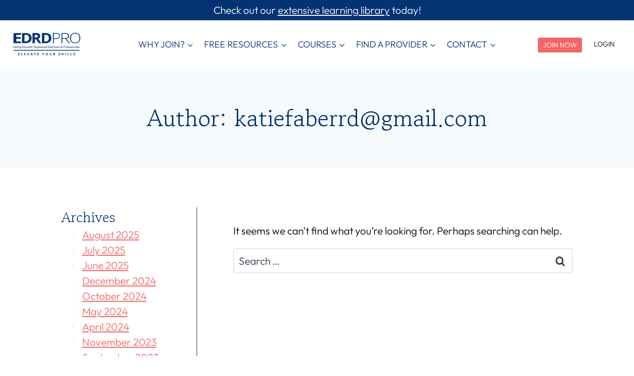

--- FILE ---
content_type: text/html; charset=UTF-8
request_url: https://edrdpro.com/author/katiefaberrdgmail-com/
body_size: 59590
content:
<!doctype html>
<html lang="en-US" class="no-js" itemtype="https://schema.org/Blog" itemscope>
<head>
	<meta charset="UTF-8">
<script>
var gform;gform||(document.addEventListener("gform_main_scripts_loaded",function(){gform.scriptsLoaded=!0}),document.addEventListener("gform/theme/scripts_loaded",function(){gform.themeScriptsLoaded=!0}),window.addEventListener("DOMContentLoaded",function(){gform.domLoaded=!0}),gform={domLoaded:!1,scriptsLoaded:!1,themeScriptsLoaded:!1,isFormEditor:()=>"function"==typeof InitializeEditor,callIfLoaded:function(o){return!(!gform.domLoaded||!gform.scriptsLoaded||!gform.themeScriptsLoaded&&!gform.isFormEditor()||(gform.isFormEditor()&&console.warn("The use of gform.initializeOnLoaded() is deprecated in the form editor context and will be removed in Gravity Forms 3.1."),o(),0))},initializeOnLoaded:function(o){gform.callIfLoaded(o)||(document.addEventListener("gform_main_scripts_loaded",()=>{gform.scriptsLoaded=!0,gform.callIfLoaded(o)}),document.addEventListener("gform/theme/scripts_loaded",()=>{gform.themeScriptsLoaded=!0,gform.callIfLoaded(o)}),window.addEventListener("DOMContentLoaded",()=>{gform.domLoaded=!0,gform.callIfLoaded(o)}))},hooks:{action:{},filter:{}},addAction:function(o,r,e,t){gform.addHook("action",o,r,e,t)},addFilter:function(o,r,e,t){gform.addHook("filter",o,r,e,t)},doAction:function(o){gform.doHook("action",o,arguments)},applyFilters:function(o){return gform.doHook("filter",o,arguments)},removeAction:function(o,r){gform.removeHook("action",o,r)},removeFilter:function(o,r,e){gform.removeHook("filter",o,r,e)},addHook:function(o,r,e,t,n){null==gform.hooks[o][r]&&(gform.hooks[o][r]=[]);var d=gform.hooks[o][r];null==n&&(n=r+"_"+d.length),gform.hooks[o][r].push({tag:n,callable:e,priority:t=null==t?10:t})},doHook:function(r,o,e){var t;if(e=Array.prototype.slice.call(e,1),null!=gform.hooks[r][o]&&((o=gform.hooks[r][o]).sort(function(o,r){return o.priority-r.priority}),o.forEach(function(o){"function"!=typeof(t=o.callable)&&(t=window[t]),"action"==r?t.apply(null,e):e[0]=t.apply(null,e)})),"filter"==r)return e[0]},removeHook:function(o,r,t,n){var e;null!=gform.hooks[o][r]&&(e=(e=gform.hooks[o][r]).filter(function(o,r,e){return!!(null!=n&&n!=o.tag||null!=t&&t!=o.priority)}),gform.hooks[o][r]=e)}});
</script>

	<meta name="viewport" content="width=device-width, initial-scale=1, minimum-scale=1">
	<title>Author: katiefaberrd@gmail.com - EDRD Pro</title>

<!-- The SEO Framework by Sybre Waaijer -->
<meta name="robots" content="noindex,max-snippet:-1,max-image-preview:large,max-video-preview:-1" />
<meta property="og:type" content="profile" />
<meta property="og:locale" content="en_US" />
<meta property="og:site_name" content="EDRD Pro" />
<meta property="og:title" content="Author: katiefaberrd@gmail.com" />
<meta property="og:url" content="https://edrdpro.com/author/katiefaberrdgmail-com/" />
<meta property="og:image" content="https://edrdpro.com/wp-content/uploads/2024/06/EDRD-PRO-NEW-LOGOS-03.png" />
<meta property="og:image:width" content="2084" />
<meta property="og:image:height" content="834" />
<meta property="og:image:alt" content="EDRD PRO" />
<meta name="twitter:card" content="summary_large_image" />
<meta name="twitter:title" content="Author: katiefaberrd@gmail.com" />
<meta name="twitter:image" content="https://edrdpro.com/wp-content/uploads/2024/06/EDRD-PRO-NEW-LOGOS-03.png" />
<meta name="twitter:image:alt" content="EDRD PRO" />
<meta name="google-site-verification" content="zerTMsYh01lvtNSvdVJZWsvgs23FbFgX3piAfEoSuaE" />
<script type="application/ld+json">{"@context":"https://schema.org","@graph":[{"@type":"WebSite","@id":"https://edrdpro.com/#/schema/WebSite","url":"https://edrdpro.com/","name":"EDRD Pro","description":"Elevate your skills as an eating disorder clinician","inLanguage":"en-US","potentialAction":{"@type":"SearchAction","target":{"@type":"EntryPoint","urlTemplate":"https://edrdpro.com/search/{search_term_string}/"},"query-input":"required name=search_term_string"},"publisher":{"@type":"Organization","@id":"https://edrdpro.com/#/schema/Organization","name":"EDRD Pro","url":"https://edrdpro.com/","sameAs":["https://www.facebook.com/@EDRDpro/","https://www.instagram.com/EDRDPRO"],"logo":{"@type":"ImageObject","url":"https://edrdpro.com/wp-content/uploads/2024/06/EDRD-PRO-NEW-LOGOS-03.png","contentUrl":"https://edrdpro.com/wp-content/uploads/2024/06/EDRD-PRO-NEW-LOGOS-03.png","width":2084,"height":834,"contentSize":"49808"}}},{"@type":"CollectionPage","@id":"https://edrdpro.com/author/katiefaberrdgmail-com/","url":"https://edrdpro.com/author/katiefaberrdgmail-com/","name":"Author: katiefaberrd@gmail.com - EDRD Pro","inLanguage":"en-US","isPartOf":{"@id":"https://edrdpro.com/#/schema/WebSite"},"breadcrumb":{"@type":"BreadcrumbList","@id":"https://edrdpro.com/#/schema/BreadcrumbList","itemListElement":[{"@type":"ListItem","position":1,"item":"https://edrdpro.com/","name":"EDRD Pro"},{"@type":"ListItem","position":2,"name":"Author: katiefaberrd@gmail.com"}]}}]}</script>
<!-- / The SEO Framework by Sybre Waaijer | 4.35ms meta | 0.93ms boot -->

<link rel='dns-prefetch' href='//www.googletagmanager.com' />

<link rel="alternate" type="application/rss+xml" title="EDRD Pro &raquo; Feed" href="https://edrdpro.com/feed/" />
<link rel="alternate" type="application/rss+xml" title="EDRD Pro &raquo; Comments Feed" href="https://edrdpro.com/comments/feed/" />
<link rel="alternate" type="text/calendar" title="EDRD Pro &raquo; iCal Feed" href="https://edrdpro.com/events/?ical=1" />
			<script>document.documentElement.classList.remove( 'no-js' );</script>
			<link rel="alternate" type="application/rss+xml" title="EDRD Pro &raquo; Posts by katiefaberrd@gmail.com Feed" href="https://edrdpro.com/author/katiefaberrdgmail-com/feed/" />
		<!-- This site uses the Google Analytics by MonsterInsights plugin v9.11.0 - Using Analytics tracking - https://www.monsterinsights.com/ -->
							<script src="//www.googletagmanager.com/gtag/js?id=G-PTQG2NT5C0"  data-cfasync="false" data-wpfc-render="false" async></script>
			<script data-cfasync="false" data-wpfc-render="false">
				var mi_version = '9.11.0';
				var mi_track_user = true;
				var mi_no_track_reason = '';
								var MonsterInsightsDefaultLocations = {"page_location":"https:\/\/edrdpro.com\/author\/katiefaberrdgmail-com\/"};
								if ( typeof MonsterInsightsPrivacyGuardFilter === 'function' ) {
					var MonsterInsightsLocations = (typeof MonsterInsightsExcludeQuery === 'object') ? MonsterInsightsPrivacyGuardFilter( MonsterInsightsExcludeQuery ) : MonsterInsightsPrivacyGuardFilter( MonsterInsightsDefaultLocations );
				} else {
					var MonsterInsightsLocations = (typeof MonsterInsightsExcludeQuery === 'object') ? MonsterInsightsExcludeQuery : MonsterInsightsDefaultLocations;
				}

								var disableStrs = [
										'ga-disable-G-PTQG2NT5C0',
									];

				/* Function to detect opted out users */
				function __gtagTrackerIsOptedOut() {
					for (var index = 0; index < disableStrs.length; index++) {
						if (document.cookie.indexOf(disableStrs[index] + '=true') > -1) {
							return true;
						}
					}

					return false;
				}

				/* Disable tracking if the opt-out cookie exists. */
				if (__gtagTrackerIsOptedOut()) {
					for (var index = 0; index < disableStrs.length; index++) {
						window[disableStrs[index]] = true;
					}
				}

				/* Opt-out function */
				function __gtagTrackerOptout() {
					for (var index = 0; index < disableStrs.length; index++) {
						document.cookie = disableStrs[index] + '=true; expires=Thu, 31 Dec 2099 23:59:59 UTC; path=/';
						window[disableStrs[index]] = true;
					}
				}

				if ('undefined' === typeof gaOptout) {
					function gaOptout() {
						__gtagTrackerOptout();
					}
				}
								window.dataLayer = window.dataLayer || [];

				window.MonsterInsightsDualTracker = {
					helpers: {},
					trackers: {},
				};
				if (mi_track_user) {
					function __gtagDataLayer() {
						dataLayer.push(arguments);
					}

					function __gtagTracker(type, name, parameters) {
						if (!parameters) {
							parameters = {};
						}

						if (parameters.send_to) {
							__gtagDataLayer.apply(null, arguments);
							return;
						}

						if (type === 'event') {
														parameters.send_to = monsterinsights_frontend.v4_id;
							var hookName = name;
							if (typeof parameters['event_category'] !== 'undefined') {
								hookName = parameters['event_category'] + ':' + name;
							}

							if (typeof MonsterInsightsDualTracker.trackers[hookName] !== 'undefined') {
								MonsterInsightsDualTracker.trackers[hookName](parameters);
							} else {
								__gtagDataLayer('event', name, parameters);
							}
							
						} else {
							__gtagDataLayer.apply(null, arguments);
						}
					}

					__gtagTracker('js', new Date());
					__gtagTracker('set', {
						'developer_id.dZGIzZG': true,
											});
					if ( MonsterInsightsLocations.page_location ) {
						__gtagTracker('set', MonsterInsightsLocations);
					}
										__gtagTracker('config', 'G-PTQG2NT5C0', {"forceSSL":"true","link_attribution":"true"} );
										window.gtag = __gtagTracker;										(function () {
						/* https://developers.google.com/analytics/devguides/collection/analyticsjs/ */
						/* ga and __gaTracker compatibility shim. */
						var noopfn = function () {
							return null;
						};
						var newtracker = function () {
							return new Tracker();
						};
						var Tracker = function () {
							return null;
						};
						var p = Tracker.prototype;
						p.get = noopfn;
						p.set = noopfn;
						p.send = function () {
							var args = Array.prototype.slice.call(arguments);
							args.unshift('send');
							__gaTracker.apply(null, args);
						};
						var __gaTracker = function () {
							var len = arguments.length;
							if (len === 0) {
								return;
							}
							var f = arguments[len - 1];
							if (typeof f !== 'object' || f === null || typeof f.hitCallback !== 'function') {
								if ('send' === arguments[0]) {
									var hitConverted, hitObject = false, action;
									if ('event' === arguments[1]) {
										if ('undefined' !== typeof arguments[3]) {
											hitObject = {
												'eventAction': arguments[3],
												'eventCategory': arguments[2],
												'eventLabel': arguments[4],
												'value': arguments[5] ? arguments[5] : 1,
											}
										}
									}
									if ('pageview' === arguments[1]) {
										if ('undefined' !== typeof arguments[2]) {
											hitObject = {
												'eventAction': 'page_view',
												'page_path': arguments[2],
											}
										}
									}
									if (typeof arguments[2] === 'object') {
										hitObject = arguments[2];
									}
									if (typeof arguments[5] === 'object') {
										Object.assign(hitObject, arguments[5]);
									}
									if ('undefined' !== typeof arguments[1].hitType) {
										hitObject = arguments[1];
										if ('pageview' === hitObject.hitType) {
											hitObject.eventAction = 'page_view';
										}
									}
									if (hitObject) {
										action = 'timing' === arguments[1].hitType ? 'timing_complete' : hitObject.eventAction;
										hitConverted = mapArgs(hitObject);
										__gtagTracker('event', action, hitConverted);
									}
								}
								return;
							}

							function mapArgs(args) {
								var arg, hit = {};
								var gaMap = {
									'eventCategory': 'event_category',
									'eventAction': 'event_action',
									'eventLabel': 'event_label',
									'eventValue': 'event_value',
									'nonInteraction': 'non_interaction',
									'timingCategory': 'event_category',
									'timingVar': 'name',
									'timingValue': 'value',
									'timingLabel': 'event_label',
									'page': 'page_path',
									'location': 'page_location',
									'title': 'page_title',
									'referrer' : 'page_referrer',
								};
								for (arg in args) {
																		if (!(!args.hasOwnProperty(arg) || !gaMap.hasOwnProperty(arg))) {
										hit[gaMap[arg]] = args[arg];
									} else {
										hit[arg] = args[arg];
									}
								}
								return hit;
							}

							try {
								f.hitCallback();
							} catch (ex) {
							}
						};
						__gaTracker.create = newtracker;
						__gaTracker.getByName = newtracker;
						__gaTracker.getAll = function () {
							return [];
						};
						__gaTracker.remove = noopfn;
						__gaTracker.loaded = true;
						window['__gaTracker'] = __gaTracker;
					})();
									} else {
										console.log("");
					(function () {
						function __gtagTracker() {
							return null;
						}

						window['__gtagTracker'] = __gtagTracker;
						window['gtag'] = __gtagTracker;
					})();
									}
			</script>
							<!-- / Google Analytics by MonsterInsights -->
				<script data-cfasync="false" data-wpfc-render="false">
			window.MonsterInsightsDualTracker.helpers.mapProductItem = function (uaItem) {
				var prefixIndex, prefixKey, mapIndex;
				
				var toBePrefixed = ['id', 'name', 'list_name', 'brand', 'category', 'variant'];

				var item = {};

				var fieldMap = {
					'price': 'price',
					'list_position': 'index',
					'quantity': 'quantity',
					'position': 'index',
				};

				for (mapIndex in fieldMap) {
					if (uaItem.hasOwnProperty(mapIndex)) {
						item[fieldMap[mapIndex]] = uaItem[mapIndex];
					}
				}

				for (prefixIndex = 0; prefixIndex < toBePrefixed.length; prefixIndex++) {
					prefixKey = toBePrefixed[prefixIndex];
					if (typeof uaItem[prefixKey] !== 'undefined') {
						item['item_' + prefixKey] = uaItem[prefixKey];
					}
				}

				return item;
			};

			MonsterInsightsDualTracker.trackers['view_item_list'] = function (parameters) {
				var items = parameters.items;
				var listName, itemIndex, item, itemListName;
				var lists = {
					'_': {items: [], 'send_to': monsterinsights_frontend.v4_id},
				};

				for (itemIndex = 0; itemIndex < items.length; itemIndex++) {
					item = MonsterInsightsDualTracker.helpers.mapProductItem(items[itemIndex]);

					if (typeof item['item_list_name'] === 'undefined') {
						lists['_'].items.push(item);
					} else {
						itemListName = item['item_list_name'];
						if (typeof lists[itemListName] === 'undefined') {
							lists[itemListName] = {
								'items': [],
								'item_list_name': itemListName,
								'send_to': monsterinsights_frontend.v4_id,
							};
						}

						lists[itemListName].items.push(item);
					}
				}

				for (listName in lists) {
					__gtagDataLayer('event', 'view_item_list', lists[listName]);
				}
			};

			MonsterInsightsDualTracker.trackers['select_content'] = function (parameters) {
				const items = parameters.items.map(MonsterInsightsDualTracker.helpers.mapProductItem);
				__gtagDataLayer('event', 'select_item', {items: items, send_to: parameters.send_to});
			};

			MonsterInsightsDualTracker.trackers['view_item'] = function (parameters) {
				const items = parameters.items.map(MonsterInsightsDualTracker.helpers.mapProductItem);
				__gtagDataLayer('event', 'view_item', {items: items, send_to: parameters.send_to});
			};
		</script>
				<script data-cfasync="false" data-wpfc-render="false">
			window.MonsterInsightsDualTracker.helpers.mapProductItem = function (uaItem) {
				var prefixIndex, prefixKey, mapIndex;
				
				var toBePrefixed = ['id', 'name', 'list_name', 'brand', 'category', 'variant'];

				var item = {};

				var fieldMap = {
					'price': 'price',
					'list_position': 'index',
					'quantity': 'quantity',
					'position': 'index',
				};

				for (mapIndex in fieldMap) {
					if (uaItem.hasOwnProperty(mapIndex)) {
						item[fieldMap[mapIndex]] = uaItem[mapIndex];
					}
				}

				for (prefixIndex = 0; prefixIndex < toBePrefixed.length; prefixIndex++) {
					prefixKey = toBePrefixed[prefixIndex];
					if (typeof uaItem[prefixKey] !== 'undefined') {
						item['item_' + prefixKey] = uaItem[prefixKey];
					}
				}

				return item;
			};

			MonsterInsightsDualTracker.trackers['view_item_list'] = function (parameters) {
				var items = parameters.items;
				var listName, itemIndex, item, itemListName;
				var lists = {
					'_': {items: [], 'send_to': monsterinsights_frontend.v4_id},
				};

				for (itemIndex = 0; itemIndex < items.length; itemIndex++) {
					item = MonsterInsightsDualTracker.helpers.mapProductItem(items[itemIndex]);

					if (typeof item['item_list_name'] === 'undefined') {
						lists['_'].items.push(item);
					} else {
						itemListName = item['item_list_name'];
						if (typeof lists[itemListName] === 'undefined') {
							lists[itemListName] = {
								'items': [],
								'item_list_name': itemListName,
								'send_to': monsterinsights_frontend.v4_id,
							};
						}

						lists[itemListName].items.push(item);
					}
				}

				for (listName in lists) {
					__gtagDataLayer('event', 'view_item_list', lists[listName]);
				}
			};

			MonsterInsightsDualTracker.trackers['select_content'] = function (parameters) {
				const items = parameters.items.map(MonsterInsightsDualTracker.helpers.mapProductItem);
				__gtagDataLayer('event', 'select_item', {items: items, send_to: parameters.send_to});
			};

			MonsterInsightsDualTracker.trackers['view_item'] = function (parameters) {
				const items = parameters.items.map(MonsterInsightsDualTracker.helpers.mapProductItem);
				__gtagDataLayer('event', 'view_item', {items: items, send_to: parameters.send_to});
			};
		</script>
			<script data-cfasync="false" data-wpfc-render="false">
		if (window.hasOwnProperty('MonsterInsightsDualTracker')){
			window.MonsterInsightsDualTracker.trackers['form:impression'] = function (parameters) {
				__gtagDataLayer('event', 'form_impression', {
					form_id: parameters.event_label,
					content_type: 'form',
					non_interaction: true,
					send_to: parameters.send_to,
				});
			};

			window.MonsterInsightsDualTracker.trackers['form:conversion'] = function (parameters) {
				__gtagDataLayer('event', 'generate_lead', {
					form_id: parameters.event_label,
					send_to: parameters.send_to,
				});
			};
		}
	</script>
	<style id='wp-img-auto-sizes-contain-inline-css'>
img:is([sizes=auto i],[sizes^="auto," i]){contain-intrinsic-size:3000px 1500px}
/*# sourceURL=wp-img-auto-sizes-contain-inline-css */
</style>
<style id='kadence-blocks-advancedheading-inline-css'>
.wp-block-kadence-advancedheading mark{background:transparent;border-style:solid;border-width:0}.wp-block-kadence-advancedheading mark.kt-highlight{color:#f76a0c;}.kb-adv-heading-icon{display: inline-flex;justify-content: center;align-items: center;} .is-layout-constrained > .kb-advanced-heading-link {display: block;}.single-content .kadence-advanced-heading-wrapper h1, .single-content .kadence-advanced-heading-wrapper h2, .single-content .kadence-advanced-heading-wrapper h3, .single-content .kadence-advanced-heading-wrapper h4, .single-content .kadence-advanced-heading-wrapper h5, .single-content .kadence-advanced-heading-wrapper h6 {margin: 1.5em 0 .5em;}.single-content .kadence-advanced-heading-wrapper+* { margin-top:0;}.kb-screen-reader-text{position:absolute;width:1px;height:1px;padding:0;margin:-1px;overflow:hidden;clip:rect(0,0,0,0);}
/*# sourceURL=kadence-blocks-advancedheading-inline-css */
</style>
<link data-minify="1" rel='stylesheet' id='kadence-blocks-pro-modal-css' href='https://edrdpro.com/wp-content/cache/min/1/wp-content/plugins/kadence-blocks-pro/dist/style-blocks-modal.css?ver=1767388838' media='all' />
<link data-minify="1" rel='stylesheet' id='kadence-blocks-image-css' href='https://edrdpro.com/wp-content/cache/min/1/wp-content/plugins/kadence-blocks/dist/style-blocks-image.css?ver=1767388838' media='all' />
<link data-minify="1" rel='stylesheet' id='mp-theme-css' href='https://edrdpro.com/wp-content/cache/min/1/wp-content/plugins/memberpress/css/ui/theme.css?ver=1767388838' media='all' />
<link data-minify="1" rel='stylesheet' id='tribe-events-pro-mini-calendar-block-styles-css' href='https://edrdpro.com/wp-content/cache/min/1/wp-content/plugins/events-calendar-pro/build/css/tribe-events-pro-mini-calendar-block.css?ver=1767388838' media='all' />
<style id='wp-emoji-styles-inline-css'>

	img.wp-smiley, img.emoji {
		display: inline !important;
		border: none !important;
		box-shadow: none !important;
		height: 1em !important;
		width: 1em !important;
		margin: 0 0.07em !important;
		vertical-align: -0.1em !important;
		background: none !important;
		padding: 0 !important;
	}
/*# sourceURL=wp-emoji-styles-inline-css */
</style>
<link rel='stylesheet' id='wp-block-library-css' href='https://edrdpro.com/wp/wp-includes/css/dist/block-library/style.min.css?ver=6.9' media='all' />
<style id='wp-block-archives-inline-css'>
.wp-block-archives{box-sizing:border-box}.wp-block-archives-dropdown label{display:block}
/*# sourceURL=https://edrdpro.com/wp/wp-includes/blocks/archives/style.min.css */
</style>
<style id='wp-block-categories-inline-css'>
.wp-block-categories{box-sizing:border-box}.wp-block-categories.alignleft{margin-right:2em}.wp-block-categories.alignright{margin-left:2em}.wp-block-categories.wp-block-categories-dropdown.aligncenter{text-align:center}.wp-block-categories .wp-block-categories__label{display:block;width:100%}
/*# sourceURL=https://edrdpro.com/wp/wp-includes/blocks/categories/style.min.css */
</style>
<style id='wp-block-heading-inline-css'>
h1:where(.wp-block-heading).has-background,h2:where(.wp-block-heading).has-background,h3:where(.wp-block-heading).has-background,h4:where(.wp-block-heading).has-background,h5:where(.wp-block-heading).has-background,h6:where(.wp-block-heading).has-background{padding:1.25em 2.375em}h1.has-text-align-left[style*=writing-mode]:where([style*=vertical-lr]),h1.has-text-align-right[style*=writing-mode]:where([style*=vertical-rl]),h2.has-text-align-left[style*=writing-mode]:where([style*=vertical-lr]),h2.has-text-align-right[style*=writing-mode]:where([style*=vertical-rl]),h3.has-text-align-left[style*=writing-mode]:where([style*=vertical-lr]),h3.has-text-align-right[style*=writing-mode]:where([style*=vertical-rl]),h4.has-text-align-left[style*=writing-mode]:where([style*=vertical-lr]),h4.has-text-align-right[style*=writing-mode]:where([style*=vertical-rl]),h5.has-text-align-left[style*=writing-mode]:where([style*=vertical-lr]),h5.has-text-align-right[style*=writing-mode]:where([style*=vertical-rl]),h6.has-text-align-left[style*=writing-mode]:where([style*=vertical-lr]),h6.has-text-align-right[style*=writing-mode]:where([style*=vertical-rl]){rotate:180deg}
/*# sourceURL=https://edrdpro.com/wp/wp-includes/blocks/heading/style.min.css */
</style>
<style id='wp-block-image-inline-css'>
.wp-block-image>a,.wp-block-image>figure>a{display:inline-block}.wp-block-image img{box-sizing:border-box;height:auto;max-width:100%;vertical-align:bottom}@media not (prefers-reduced-motion){.wp-block-image img.hide{visibility:hidden}.wp-block-image img.show{animation:show-content-image .4s}}.wp-block-image[style*=border-radius] img,.wp-block-image[style*=border-radius]>a{border-radius:inherit}.wp-block-image.has-custom-border img{box-sizing:border-box}.wp-block-image.aligncenter{text-align:center}.wp-block-image.alignfull>a,.wp-block-image.alignwide>a{width:100%}.wp-block-image.alignfull img,.wp-block-image.alignwide img{height:auto;width:100%}.wp-block-image .aligncenter,.wp-block-image .alignleft,.wp-block-image .alignright,.wp-block-image.aligncenter,.wp-block-image.alignleft,.wp-block-image.alignright{display:table}.wp-block-image .aligncenter>figcaption,.wp-block-image .alignleft>figcaption,.wp-block-image .alignright>figcaption,.wp-block-image.aligncenter>figcaption,.wp-block-image.alignleft>figcaption,.wp-block-image.alignright>figcaption{caption-side:bottom;display:table-caption}.wp-block-image .alignleft{float:left;margin:.5em 1em .5em 0}.wp-block-image .alignright{float:right;margin:.5em 0 .5em 1em}.wp-block-image .aligncenter{margin-left:auto;margin-right:auto}.wp-block-image :where(figcaption){margin-bottom:1em;margin-top:.5em}.wp-block-image.is-style-circle-mask img{border-radius:9999px}@supports ((-webkit-mask-image:none) or (mask-image:none)) or (-webkit-mask-image:none){.wp-block-image.is-style-circle-mask img{border-radius:0;-webkit-mask-image:url('data:image/svg+xml;utf8,<svg viewBox="0 0 100 100" xmlns="http://www.w3.org/2000/svg"><circle cx="50" cy="50" r="50"/></svg>');mask-image:url('data:image/svg+xml;utf8,<svg viewBox="0 0 100 100" xmlns="http://www.w3.org/2000/svg"><circle cx="50" cy="50" r="50"/></svg>');mask-mode:alpha;-webkit-mask-position:center;mask-position:center;-webkit-mask-repeat:no-repeat;mask-repeat:no-repeat;-webkit-mask-size:contain;mask-size:contain}}:root :where(.wp-block-image.is-style-rounded img,.wp-block-image .is-style-rounded img){border-radius:9999px}.wp-block-image figure{margin:0}.wp-lightbox-container{display:flex;flex-direction:column;position:relative}.wp-lightbox-container img{cursor:zoom-in}.wp-lightbox-container img:hover+button{opacity:1}.wp-lightbox-container button{align-items:center;backdrop-filter:blur(16px) saturate(180%);background-color:#5a5a5a40;border:none;border-radius:4px;cursor:zoom-in;display:flex;height:20px;justify-content:center;opacity:0;padding:0;position:absolute;right:16px;text-align:center;top:16px;width:20px;z-index:100}@media not (prefers-reduced-motion){.wp-lightbox-container button{transition:opacity .2s ease}}.wp-lightbox-container button:focus-visible{outline:3px auto #5a5a5a40;outline:3px auto -webkit-focus-ring-color;outline-offset:3px}.wp-lightbox-container button:hover{cursor:pointer;opacity:1}.wp-lightbox-container button:focus{opacity:1}.wp-lightbox-container button:focus,.wp-lightbox-container button:hover,.wp-lightbox-container button:not(:hover):not(:active):not(.has-background){background-color:#5a5a5a40;border:none}.wp-lightbox-overlay{box-sizing:border-box;cursor:zoom-out;height:100vh;left:0;overflow:hidden;position:fixed;top:0;visibility:hidden;width:100%;z-index:100000}.wp-lightbox-overlay .close-button{align-items:center;cursor:pointer;display:flex;justify-content:center;min-height:40px;min-width:40px;padding:0;position:absolute;right:calc(env(safe-area-inset-right) + 16px);top:calc(env(safe-area-inset-top) + 16px);z-index:5000000}.wp-lightbox-overlay .close-button:focus,.wp-lightbox-overlay .close-button:hover,.wp-lightbox-overlay .close-button:not(:hover):not(:active):not(.has-background){background:none;border:none}.wp-lightbox-overlay .lightbox-image-container{height:var(--wp--lightbox-container-height);left:50%;overflow:hidden;position:absolute;top:50%;transform:translate(-50%,-50%);transform-origin:top left;width:var(--wp--lightbox-container-width);z-index:9999999999}.wp-lightbox-overlay .wp-block-image{align-items:center;box-sizing:border-box;display:flex;height:100%;justify-content:center;margin:0;position:relative;transform-origin:0 0;width:100%;z-index:3000000}.wp-lightbox-overlay .wp-block-image img{height:var(--wp--lightbox-image-height);min-height:var(--wp--lightbox-image-height);min-width:var(--wp--lightbox-image-width);width:var(--wp--lightbox-image-width)}.wp-lightbox-overlay .wp-block-image figcaption{display:none}.wp-lightbox-overlay button{background:none;border:none}.wp-lightbox-overlay .scrim{background-color:#fff;height:100%;opacity:.9;position:absolute;width:100%;z-index:2000000}.wp-lightbox-overlay.active{visibility:visible}@media not (prefers-reduced-motion){.wp-lightbox-overlay.active{animation:turn-on-visibility .25s both}.wp-lightbox-overlay.active img{animation:turn-on-visibility .35s both}.wp-lightbox-overlay.show-closing-animation:not(.active){animation:turn-off-visibility .35s both}.wp-lightbox-overlay.show-closing-animation:not(.active) img{animation:turn-off-visibility .25s both}.wp-lightbox-overlay.zoom.active{animation:none;opacity:1;visibility:visible}.wp-lightbox-overlay.zoom.active .lightbox-image-container{animation:lightbox-zoom-in .4s}.wp-lightbox-overlay.zoom.active .lightbox-image-container img{animation:none}.wp-lightbox-overlay.zoom.active .scrim{animation:turn-on-visibility .4s forwards}.wp-lightbox-overlay.zoom.show-closing-animation:not(.active){animation:none}.wp-lightbox-overlay.zoom.show-closing-animation:not(.active) .lightbox-image-container{animation:lightbox-zoom-out .4s}.wp-lightbox-overlay.zoom.show-closing-animation:not(.active) .lightbox-image-container img{animation:none}.wp-lightbox-overlay.zoom.show-closing-animation:not(.active) .scrim{animation:turn-off-visibility .4s forwards}}@keyframes show-content-image{0%{visibility:hidden}99%{visibility:hidden}to{visibility:visible}}@keyframes turn-on-visibility{0%{opacity:0}to{opacity:1}}@keyframes turn-off-visibility{0%{opacity:1;visibility:visible}99%{opacity:0;visibility:visible}to{opacity:0;visibility:hidden}}@keyframes lightbox-zoom-in{0%{transform:translate(calc((-100vw + var(--wp--lightbox-scrollbar-width))/2 + var(--wp--lightbox-initial-left-position)),calc(-50vh + var(--wp--lightbox-initial-top-position))) scale(var(--wp--lightbox-scale))}to{transform:translate(-50%,-50%) scale(1)}}@keyframes lightbox-zoom-out{0%{transform:translate(-50%,-50%) scale(1);visibility:visible}99%{visibility:visible}to{transform:translate(calc((-100vw + var(--wp--lightbox-scrollbar-width))/2 + var(--wp--lightbox-initial-left-position)),calc(-50vh + var(--wp--lightbox-initial-top-position))) scale(var(--wp--lightbox-scale));visibility:hidden}}
/*# sourceURL=https://edrdpro.com/wp/wp-includes/blocks/image/style.min.css */
</style>
<style id='wp-block-buttons-inline-css'>
.wp-block-buttons{box-sizing:border-box}.wp-block-buttons.is-vertical{flex-direction:column}.wp-block-buttons.is-vertical>.wp-block-button:last-child{margin-bottom:0}.wp-block-buttons>.wp-block-button{display:inline-block;margin:0}.wp-block-buttons.is-content-justification-left{justify-content:flex-start}.wp-block-buttons.is-content-justification-left.is-vertical{align-items:flex-start}.wp-block-buttons.is-content-justification-center{justify-content:center}.wp-block-buttons.is-content-justification-center.is-vertical{align-items:center}.wp-block-buttons.is-content-justification-right{justify-content:flex-end}.wp-block-buttons.is-content-justification-right.is-vertical{align-items:flex-end}.wp-block-buttons.is-content-justification-space-between{justify-content:space-between}.wp-block-buttons.aligncenter{text-align:center}.wp-block-buttons:not(.is-content-justification-space-between,.is-content-justification-right,.is-content-justification-left,.is-content-justification-center) .wp-block-button.aligncenter{margin-left:auto;margin-right:auto;width:100%}.wp-block-buttons[style*=text-decoration] .wp-block-button,.wp-block-buttons[style*=text-decoration] .wp-block-button__link{text-decoration:inherit}.wp-block-buttons.has-custom-font-size .wp-block-button__link{font-size:inherit}.wp-block-buttons .wp-block-button__link{width:100%}.wp-block-button.aligncenter{text-align:center}
/*# sourceURL=https://edrdpro.com/wp/wp-includes/blocks/buttons/style.min.css */
</style>
<style id='wp-block-code-inline-css'>
.wp-block-code{box-sizing:border-box}.wp-block-code code{
  /*!rtl:begin:ignore*/direction:ltr;display:block;font-family:inherit;overflow-wrap:break-word;text-align:initial;white-space:pre-wrap
  /*!rtl:end:ignore*/}
/*# sourceURL=https://edrdpro.com/wp/wp-includes/blocks/code/style.min.css */
</style>
<style id='wp-block-columns-inline-css'>
.wp-block-columns{box-sizing:border-box;display:flex;flex-wrap:wrap!important}@media (min-width:782px){.wp-block-columns{flex-wrap:nowrap!important}}.wp-block-columns{align-items:normal!important}.wp-block-columns.are-vertically-aligned-top{align-items:flex-start}.wp-block-columns.are-vertically-aligned-center{align-items:center}.wp-block-columns.are-vertically-aligned-bottom{align-items:flex-end}@media (max-width:781px){.wp-block-columns:not(.is-not-stacked-on-mobile)>.wp-block-column{flex-basis:100%!important}}@media (min-width:782px){.wp-block-columns:not(.is-not-stacked-on-mobile)>.wp-block-column{flex-basis:0;flex-grow:1}.wp-block-columns:not(.is-not-stacked-on-mobile)>.wp-block-column[style*=flex-basis]{flex-grow:0}}.wp-block-columns.is-not-stacked-on-mobile{flex-wrap:nowrap!important}.wp-block-columns.is-not-stacked-on-mobile>.wp-block-column{flex-basis:0;flex-grow:1}.wp-block-columns.is-not-stacked-on-mobile>.wp-block-column[style*=flex-basis]{flex-grow:0}:where(.wp-block-columns){margin-bottom:1.75em}:where(.wp-block-columns.has-background){padding:1.25em 2.375em}.wp-block-column{flex-grow:1;min-width:0;overflow-wrap:break-word;word-break:break-word}.wp-block-column.is-vertically-aligned-top{align-self:flex-start}.wp-block-column.is-vertically-aligned-center{align-self:center}.wp-block-column.is-vertically-aligned-bottom{align-self:flex-end}.wp-block-column.is-vertically-aligned-stretch{align-self:stretch}.wp-block-column.is-vertically-aligned-bottom,.wp-block-column.is-vertically-aligned-center,.wp-block-column.is-vertically-aligned-top{width:100%}
/*# sourceURL=https://edrdpro.com/wp/wp-includes/blocks/columns/style.min.css */
</style>
<style id='wp-block-group-inline-css'>
.wp-block-group{box-sizing:border-box}:where(.wp-block-group.wp-block-group-is-layout-constrained){position:relative}
/*# sourceURL=https://edrdpro.com/wp/wp-includes/blocks/group/style.min.css */
</style>
<style id='wp-block-paragraph-inline-css'>
.is-small-text{font-size:.875em}.is-regular-text{font-size:1em}.is-large-text{font-size:2.25em}.is-larger-text{font-size:3em}.has-drop-cap:not(:focus):first-letter{float:left;font-size:8.4em;font-style:normal;font-weight:100;line-height:.68;margin:.05em .1em 0 0;text-transform:uppercase}body.rtl .has-drop-cap:not(:focus):first-letter{float:none;margin-left:.1em}p.has-drop-cap.has-background{overflow:hidden}:root :where(p.has-background){padding:1.25em 2.375em}:where(p.has-text-color:not(.has-link-color)) a{color:inherit}p.has-text-align-left[style*="writing-mode:vertical-lr"],p.has-text-align-right[style*="writing-mode:vertical-rl"]{rotate:180deg}
/*# sourceURL=https://edrdpro.com/wp/wp-includes/blocks/paragraph/style.min.css */
</style>
<style id='wp-block-social-links-inline-css'>
.wp-block-social-links{background:none;box-sizing:border-box;margin-left:0;padding-left:0;padding-right:0;text-indent:0}.wp-block-social-links .wp-social-link a,.wp-block-social-links .wp-social-link a:hover{border-bottom:0;box-shadow:none;text-decoration:none}.wp-block-social-links .wp-social-link svg{height:1em;width:1em}.wp-block-social-links .wp-social-link span:not(.screen-reader-text){font-size:.65em;margin-left:.5em;margin-right:.5em}.wp-block-social-links.has-small-icon-size{font-size:16px}.wp-block-social-links,.wp-block-social-links.has-normal-icon-size{font-size:24px}.wp-block-social-links.has-large-icon-size{font-size:36px}.wp-block-social-links.has-huge-icon-size{font-size:48px}.wp-block-social-links.aligncenter{display:flex;justify-content:center}.wp-block-social-links.alignright{justify-content:flex-end}.wp-block-social-link{border-radius:9999px;display:block}@media not (prefers-reduced-motion){.wp-block-social-link{transition:transform .1s ease}}.wp-block-social-link{height:auto}.wp-block-social-link a{align-items:center;display:flex;line-height:0}.wp-block-social-link:hover{transform:scale(1.1)}.wp-block-social-links .wp-block-social-link.wp-social-link{display:inline-block;margin:0;padding:0}.wp-block-social-links .wp-block-social-link.wp-social-link .wp-block-social-link-anchor,.wp-block-social-links .wp-block-social-link.wp-social-link .wp-block-social-link-anchor svg,.wp-block-social-links .wp-block-social-link.wp-social-link .wp-block-social-link-anchor:active,.wp-block-social-links .wp-block-social-link.wp-social-link .wp-block-social-link-anchor:hover,.wp-block-social-links .wp-block-social-link.wp-social-link .wp-block-social-link-anchor:visited{color:currentColor;fill:currentColor}:where(.wp-block-social-links:not(.is-style-logos-only)) .wp-social-link{background-color:#f0f0f0;color:#444}:where(.wp-block-social-links:not(.is-style-logos-only)) .wp-social-link-amazon{background-color:#f90;color:#fff}:where(.wp-block-social-links:not(.is-style-logos-only)) .wp-social-link-bandcamp{background-color:#1ea0c3;color:#fff}:where(.wp-block-social-links:not(.is-style-logos-only)) .wp-social-link-behance{background-color:#0757fe;color:#fff}:where(.wp-block-social-links:not(.is-style-logos-only)) .wp-social-link-bluesky{background-color:#0a7aff;color:#fff}:where(.wp-block-social-links:not(.is-style-logos-only)) .wp-social-link-codepen{background-color:#1e1f26;color:#fff}:where(.wp-block-social-links:not(.is-style-logos-only)) .wp-social-link-deviantart{background-color:#02e49b;color:#fff}:where(.wp-block-social-links:not(.is-style-logos-only)) .wp-social-link-discord{background-color:#5865f2;color:#fff}:where(.wp-block-social-links:not(.is-style-logos-only)) .wp-social-link-dribbble{background-color:#e94c89;color:#fff}:where(.wp-block-social-links:not(.is-style-logos-only)) .wp-social-link-dropbox{background-color:#4280ff;color:#fff}:where(.wp-block-social-links:not(.is-style-logos-only)) .wp-social-link-etsy{background-color:#f45800;color:#fff}:where(.wp-block-social-links:not(.is-style-logos-only)) .wp-social-link-facebook{background-color:#0866ff;color:#fff}:where(.wp-block-social-links:not(.is-style-logos-only)) .wp-social-link-fivehundredpx{background-color:#000;color:#fff}:where(.wp-block-social-links:not(.is-style-logos-only)) .wp-social-link-flickr{background-color:#0461dd;color:#fff}:where(.wp-block-social-links:not(.is-style-logos-only)) .wp-social-link-foursquare{background-color:#e65678;color:#fff}:where(.wp-block-social-links:not(.is-style-logos-only)) .wp-social-link-github{background-color:#24292d;color:#fff}:where(.wp-block-social-links:not(.is-style-logos-only)) .wp-social-link-goodreads{background-color:#eceadd;color:#382110}:where(.wp-block-social-links:not(.is-style-logos-only)) .wp-social-link-google{background-color:#ea4434;color:#fff}:where(.wp-block-social-links:not(.is-style-logos-only)) .wp-social-link-gravatar{background-color:#1d4fc4;color:#fff}:where(.wp-block-social-links:not(.is-style-logos-only)) .wp-social-link-instagram{background-color:#f00075;color:#fff}:where(.wp-block-social-links:not(.is-style-logos-only)) .wp-social-link-lastfm{background-color:#e21b24;color:#fff}:where(.wp-block-social-links:not(.is-style-logos-only)) .wp-social-link-linkedin{background-color:#0d66c2;color:#fff}:where(.wp-block-social-links:not(.is-style-logos-only)) .wp-social-link-mastodon{background-color:#3288d4;color:#fff}:where(.wp-block-social-links:not(.is-style-logos-only)) .wp-social-link-medium{background-color:#000;color:#fff}:where(.wp-block-social-links:not(.is-style-logos-only)) .wp-social-link-meetup{background-color:#f6405f;color:#fff}:where(.wp-block-social-links:not(.is-style-logos-only)) .wp-social-link-patreon{background-color:#000;color:#fff}:where(.wp-block-social-links:not(.is-style-logos-only)) .wp-social-link-pinterest{background-color:#e60122;color:#fff}:where(.wp-block-social-links:not(.is-style-logos-only)) .wp-social-link-pocket{background-color:#ef4155;color:#fff}:where(.wp-block-social-links:not(.is-style-logos-only)) .wp-social-link-reddit{background-color:#ff4500;color:#fff}:where(.wp-block-social-links:not(.is-style-logos-only)) .wp-social-link-skype{background-color:#0478d7;color:#fff}:where(.wp-block-social-links:not(.is-style-logos-only)) .wp-social-link-snapchat{background-color:#fefc00;color:#fff;stroke:#000}:where(.wp-block-social-links:not(.is-style-logos-only)) .wp-social-link-soundcloud{background-color:#ff5600;color:#fff}:where(.wp-block-social-links:not(.is-style-logos-only)) .wp-social-link-spotify{background-color:#1bd760;color:#fff}:where(.wp-block-social-links:not(.is-style-logos-only)) .wp-social-link-telegram{background-color:#2aabee;color:#fff}:where(.wp-block-social-links:not(.is-style-logos-only)) .wp-social-link-threads{background-color:#000;color:#fff}:where(.wp-block-social-links:not(.is-style-logos-only)) .wp-social-link-tiktok{background-color:#000;color:#fff}:where(.wp-block-social-links:not(.is-style-logos-only)) .wp-social-link-tumblr{background-color:#011835;color:#fff}:where(.wp-block-social-links:not(.is-style-logos-only)) .wp-social-link-twitch{background-color:#6440a4;color:#fff}:where(.wp-block-social-links:not(.is-style-logos-only)) .wp-social-link-twitter{background-color:#1da1f2;color:#fff}:where(.wp-block-social-links:not(.is-style-logos-only)) .wp-social-link-vimeo{background-color:#1eb7ea;color:#fff}:where(.wp-block-social-links:not(.is-style-logos-only)) .wp-social-link-vk{background-color:#4680c2;color:#fff}:where(.wp-block-social-links:not(.is-style-logos-only)) .wp-social-link-wordpress{background-color:#3499cd;color:#fff}:where(.wp-block-social-links:not(.is-style-logos-only)) .wp-social-link-whatsapp{background-color:#25d366;color:#fff}:where(.wp-block-social-links:not(.is-style-logos-only)) .wp-social-link-x{background-color:#000;color:#fff}:where(.wp-block-social-links:not(.is-style-logos-only)) .wp-social-link-yelp{background-color:#d32422;color:#fff}:where(.wp-block-social-links:not(.is-style-logos-only)) .wp-social-link-youtube{background-color:red;color:#fff}:where(.wp-block-social-links.is-style-logos-only) .wp-social-link{background:none}:where(.wp-block-social-links.is-style-logos-only) .wp-social-link svg{height:1.25em;width:1.25em}:where(.wp-block-social-links.is-style-logos-only) .wp-social-link-amazon{color:#f90}:where(.wp-block-social-links.is-style-logos-only) .wp-social-link-bandcamp{color:#1ea0c3}:where(.wp-block-social-links.is-style-logos-only) .wp-social-link-behance{color:#0757fe}:where(.wp-block-social-links.is-style-logos-only) .wp-social-link-bluesky{color:#0a7aff}:where(.wp-block-social-links.is-style-logos-only) .wp-social-link-codepen{color:#1e1f26}:where(.wp-block-social-links.is-style-logos-only) .wp-social-link-deviantart{color:#02e49b}:where(.wp-block-social-links.is-style-logos-only) .wp-social-link-discord{color:#5865f2}:where(.wp-block-social-links.is-style-logos-only) .wp-social-link-dribbble{color:#e94c89}:where(.wp-block-social-links.is-style-logos-only) .wp-social-link-dropbox{color:#4280ff}:where(.wp-block-social-links.is-style-logos-only) .wp-social-link-etsy{color:#f45800}:where(.wp-block-social-links.is-style-logos-only) .wp-social-link-facebook{color:#0866ff}:where(.wp-block-social-links.is-style-logos-only) .wp-social-link-fivehundredpx{color:#000}:where(.wp-block-social-links.is-style-logos-only) .wp-social-link-flickr{color:#0461dd}:where(.wp-block-social-links.is-style-logos-only) .wp-social-link-foursquare{color:#e65678}:where(.wp-block-social-links.is-style-logos-only) .wp-social-link-github{color:#24292d}:where(.wp-block-social-links.is-style-logos-only) .wp-social-link-goodreads{color:#382110}:where(.wp-block-social-links.is-style-logos-only) .wp-social-link-google{color:#ea4434}:where(.wp-block-social-links.is-style-logos-only) .wp-social-link-gravatar{color:#1d4fc4}:where(.wp-block-social-links.is-style-logos-only) .wp-social-link-instagram{color:#f00075}:where(.wp-block-social-links.is-style-logos-only) .wp-social-link-lastfm{color:#e21b24}:where(.wp-block-social-links.is-style-logos-only) .wp-social-link-linkedin{color:#0d66c2}:where(.wp-block-social-links.is-style-logos-only) .wp-social-link-mastodon{color:#3288d4}:where(.wp-block-social-links.is-style-logos-only) .wp-social-link-medium{color:#000}:where(.wp-block-social-links.is-style-logos-only) .wp-social-link-meetup{color:#f6405f}:where(.wp-block-social-links.is-style-logos-only) .wp-social-link-patreon{color:#000}:where(.wp-block-social-links.is-style-logos-only) .wp-social-link-pinterest{color:#e60122}:where(.wp-block-social-links.is-style-logos-only) .wp-social-link-pocket{color:#ef4155}:where(.wp-block-social-links.is-style-logos-only) .wp-social-link-reddit{color:#ff4500}:where(.wp-block-social-links.is-style-logos-only) .wp-social-link-skype{color:#0478d7}:where(.wp-block-social-links.is-style-logos-only) .wp-social-link-snapchat{color:#fff;stroke:#000}:where(.wp-block-social-links.is-style-logos-only) .wp-social-link-soundcloud{color:#ff5600}:where(.wp-block-social-links.is-style-logos-only) .wp-social-link-spotify{color:#1bd760}:where(.wp-block-social-links.is-style-logos-only) .wp-social-link-telegram{color:#2aabee}:where(.wp-block-social-links.is-style-logos-only) .wp-social-link-threads{color:#000}:where(.wp-block-social-links.is-style-logos-only) .wp-social-link-tiktok{color:#000}:where(.wp-block-social-links.is-style-logos-only) .wp-social-link-tumblr{color:#011835}:where(.wp-block-social-links.is-style-logos-only) .wp-social-link-twitch{color:#6440a4}:where(.wp-block-social-links.is-style-logos-only) .wp-social-link-twitter{color:#1da1f2}:where(.wp-block-social-links.is-style-logos-only) .wp-social-link-vimeo{color:#1eb7ea}:where(.wp-block-social-links.is-style-logos-only) .wp-social-link-vk{color:#4680c2}:where(.wp-block-social-links.is-style-logos-only) .wp-social-link-whatsapp{color:#25d366}:where(.wp-block-social-links.is-style-logos-only) .wp-social-link-wordpress{color:#3499cd}:where(.wp-block-social-links.is-style-logos-only) .wp-social-link-x{color:#000}:where(.wp-block-social-links.is-style-logos-only) .wp-social-link-yelp{color:#d32422}:where(.wp-block-social-links.is-style-logos-only) .wp-social-link-youtube{color:red}.wp-block-social-links.is-style-pill-shape .wp-social-link{width:auto}:root :where(.wp-block-social-links .wp-social-link a){padding:.25em}:root :where(.wp-block-social-links.is-style-logos-only .wp-social-link a){padding:0}:root :where(.wp-block-social-links.is-style-pill-shape .wp-social-link a){padding-left:.6666666667em;padding-right:.6666666667em}.wp-block-social-links:not(.has-icon-color):not(.has-icon-background-color) .wp-social-link-snapchat .wp-block-social-link-label{color:#000}
/*# sourceURL=https://edrdpro.com/wp/wp-includes/blocks/social-links/style.min.css */
</style>
<style id='global-styles-inline-css'>
:root{--wp--preset--aspect-ratio--square: 1;--wp--preset--aspect-ratio--4-3: 4/3;--wp--preset--aspect-ratio--3-4: 3/4;--wp--preset--aspect-ratio--3-2: 3/2;--wp--preset--aspect-ratio--2-3: 2/3;--wp--preset--aspect-ratio--16-9: 16/9;--wp--preset--aspect-ratio--9-16: 9/16;--wp--preset--color--black: #000000;--wp--preset--color--cyan-bluish-gray: #abb8c3;--wp--preset--color--white: #ffffff;--wp--preset--color--pale-pink: #f78da7;--wp--preset--color--vivid-red: #cf2e2e;--wp--preset--color--luminous-vivid-orange: #ff6900;--wp--preset--color--luminous-vivid-amber: #fcb900;--wp--preset--color--light-green-cyan: #7bdcb5;--wp--preset--color--vivid-green-cyan: #00d084;--wp--preset--color--pale-cyan-blue: #8ed1fc;--wp--preset--color--vivid-cyan-blue: #0693e3;--wp--preset--color--vivid-purple: #9b51e0;--wp--preset--color--theme-palette-1: var(--global-palette1);--wp--preset--color--theme-palette-2: var(--global-palette2);--wp--preset--color--theme-palette-3: var(--global-palette3);--wp--preset--color--theme-palette-4: var(--global-palette4);--wp--preset--color--theme-palette-5: var(--global-palette5);--wp--preset--color--theme-palette-6: var(--global-palette6);--wp--preset--color--theme-palette-7: var(--global-palette7);--wp--preset--color--theme-palette-8: var(--global-palette8);--wp--preset--color--theme-palette-9: var(--global-palette9);--wp--preset--color--theme-palette-10: var(--global-palette10);--wp--preset--color--theme-palette-11: var(--global-palette11);--wp--preset--color--theme-palette-12: var(--global-palette12);--wp--preset--color--theme-palette-13: var(--global-palette13);--wp--preset--color--theme-palette-14: var(--global-palette14);--wp--preset--color--theme-palette-15: var(--global-palette15);--wp--preset--gradient--vivid-cyan-blue-to-vivid-purple: linear-gradient(135deg,rgb(6,147,227) 0%,rgb(155,81,224) 100%);--wp--preset--gradient--light-green-cyan-to-vivid-green-cyan: linear-gradient(135deg,rgb(122,220,180) 0%,rgb(0,208,130) 100%);--wp--preset--gradient--luminous-vivid-amber-to-luminous-vivid-orange: linear-gradient(135deg,rgb(252,185,0) 0%,rgb(255,105,0) 100%);--wp--preset--gradient--luminous-vivid-orange-to-vivid-red: linear-gradient(135deg,rgb(255,105,0) 0%,rgb(207,46,46) 100%);--wp--preset--gradient--very-light-gray-to-cyan-bluish-gray: linear-gradient(135deg,rgb(238,238,238) 0%,rgb(169,184,195) 100%);--wp--preset--gradient--cool-to-warm-spectrum: linear-gradient(135deg,rgb(74,234,220) 0%,rgb(151,120,209) 20%,rgb(207,42,186) 40%,rgb(238,44,130) 60%,rgb(251,105,98) 80%,rgb(254,248,76) 100%);--wp--preset--gradient--blush-light-purple: linear-gradient(135deg,rgb(255,206,236) 0%,rgb(152,150,240) 100%);--wp--preset--gradient--blush-bordeaux: linear-gradient(135deg,rgb(254,205,165) 0%,rgb(254,45,45) 50%,rgb(107,0,62) 100%);--wp--preset--gradient--luminous-dusk: linear-gradient(135deg,rgb(255,203,112) 0%,rgb(199,81,192) 50%,rgb(65,88,208) 100%);--wp--preset--gradient--pale-ocean: linear-gradient(135deg,rgb(255,245,203) 0%,rgb(182,227,212) 50%,rgb(51,167,181) 100%);--wp--preset--gradient--electric-grass: linear-gradient(135deg,rgb(202,248,128) 0%,rgb(113,206,126) 100%);--wp--preset--gradient--midnight: linear-gradient(135deg,rgb(2,3,129) 0%,rgb(40,116,252) 100%);--wp--preset--font-size--small: var(--global-font-size-small);--wp--preset--font-size--medium: var(--global-font-size-medium);--wp--preset--font-size--large: var(--global-font-size-large);--wp--preset--font-size--x-large: 42px;--wp--preset--font-size--larger: var(--global-font-size-larger);--wp--preset--font-size--xxlarge: var(--global-font-size-xxlarge);--wp--preset--font-family--outfit: var(--global--body-font-family);--wp--preset--font-family--gowun-batang: var(--global-heading-font-family);--wp--preset--spacing--20: 0.44rem;--wp--preset--spacing--30: 0.67rem;--wp--preset--spacing--40: 1rem;--wp--preset--spacing--50: 1.5rem;--wp--preset--spacing--60: 2.25rem;--wp--preset--spacing--70: 3.38rem;--wp--preset--spacing--80: 5.06rem;--wp--preset--shadow--natural: 6px 6px 9px rgba(0, 0, 0, 0.2);--wp--preset--shadow--deep: 12px 12px 50px rgba(0, 0, 0, 0.4);--wp--preset--shadow--sharp: 6px 6px 0px rgba(0, 0, 0, 0.2);--wp--preset--shadow--outlined: 6px 6px 0px -3px rgb(255, 255, 255), 6px 6px rgb(0, 0, 0);--wp--preset--shadow--crisp: 6px 6px 0px rgb(0, 0, 0);}:root { --wp--style--global--content-size: var(--global-calc-content-width);--wp--style--global--wide-size: var(--global-calc-wide-content-width); }:where(body) { margin: 0; }.wp-site-blocks > .alignleft { float: left; margin-right: 2em; }.wp-site-blocks > .alignright { float: right; margin-left: 2em; }.wp-site-blocks > .aligncenter { justify-content: center; margin-left: auto; margin-right: auto; }:where(.is-layout-flex){gap: 0.5em;}:where(.is-layout-grid){gap: 0.5em;}.is-layout-flow > .alignleft{float: left;margin-inline-start: 0;margin-inline-end: 2em;}.is-layout-flow > .alignright{float: right;margin-inline-start: 2em;margin-inline-end: 0;}.is-layout-flow > .aligncenter{margin-left: auto !important;margin-right: auto !important;}.is-layout-constrained > .alignleft{float: left;margin-inline-start: 0;margin-inline-end: 2em;}.is-layout-constrained > .alignright{float: right;margin-inline-start: 2em;margin-inline-end: 0;}.is-layout-constrained > .aligncenter{margin-left: auto !important;margin-right: auto !important;}.is-layout-constrained > :where(:not(.alignleft):not(.alignright):not(.alignfull)){max-width: var(--wp--style--global--content-size);margin-left: auto !important;margin-right: auto !important;}.is-layout-constrained > .alignwide{max-width: var(--wp--style--global--wide-size);}body .is-layout-flex{display: flex;}.is-layout-flex{flex-wrap: wrap;align-items: center;}.is-layout-flex > :is(*, div){margin: 0;}body .is-layout-grid{display: grid;}.is-layout-grid > :is(*, div){margin: 0;}body{padding-top: 0px;padding-right: 0px;padding-bottom: 0px;padding-left: 0px;}a:where(:not(.wp-element-button)){text-decoration: underline;}:root :where(.wp-element-button, .wp-block-button__link){font-style: inherit;font-weight: inherit;letter-spacing: inherit;text-transform: inherit;}.has-black-color{color: var(--wp--preset--color--black) !important;}.has-cyan-bluish-gray-color{color: var(--wp--preset--color--cyan-bluish-gray) !important;}.has-white-color{color: var(--wp--preset--color--white) !important;}.has-pale-pink-color{color: var(--wp--preset--color--pale-pink) !important;}.has-vivid-red-color{color: var(--wp--preset--color--vivid-red) !important;}.has-luminous-vivid-orange-color{color: var(--wp--preset--color--luminous-vivid-orange) !important;}.has-luminous-vivid-amber-color{color: var(--wp--preset--color--luminous-vivid-amber) !important;}.has-light-green-cyan-color{color: var(--wp--preset--color--light-green-cyan) !important;}.has-vivid-green-cyan-color{color: var(--wp--preset--color--vivid-green-cyan) !important;}.has-pale-cyan-blue-color{color: var(--wp--preset--color--pale-cyan-blue) !important;}.has-vivid-cyan-blue-color{color: var(--wp--preset--color--vivid-cyan-blue) !important;}.has-vivid-purple-color{color: var(--wp--preset--color--vivid-purple) !important;}.has-theme-palette-1-color{color: var(--wp--preset--color--theme-palette-1) !important;}.has-theme-palette-2-color{color: var(--wp--preset--color--theme-palette-2) !important;}.has-theme-palette-3-color{color: var(--wp--preset--color--theme-palette-3) !important;}.has-theme-palette-4-color{color: var(--wp--preset--color--theme-palette-4) !important;}.has-theme-palette-5-color{color: var(--wp--preset--color--theme-palette-5) !important;}.has-theme-palette-6-color{color: var(--wp--preset--color--theme-palette-6) !important;}.has-theme-palette-7-color{color: var(--wp--preset--color--theme-palette-7) !important;}.has-theme-palette-8-color{color: var(--wp--preset--color--theme-palette-8) !important;}.has-theme-palette-9-color{color: var(--wp--preset--color--theme-palette-9) !important;}.has-theme-palette-10-color{color: var(--wp--preset--color--theme-palette-10) !important;}.has-theme-palette-11-color{color: var(--wp--preset--color--theme-palette-11) !important;}.has-theme-palette-12-color{color: var(--wp--preset--color--theme-palette-12) !important;}.has-theme-palette-13-color{color: var(--wp--preset--color--theme-palette-13) !important;}.has-theme-palette-14-color{color: var(--wp--preset--color--theme-palette-14) !important;}.has-theme-palette-15-color{color: var(--wp--preset--color--theme-palette-15) !important;}.has-black-background-color{background-color: var(--wp--preset--color--black) !important;}.has-cyan-bluish-gray-background-color{background-color: var(--wp--preset--color--cyan-bluish-gray) !important;}.has-white-background-color{background-color: var(--wp--preset--color--white) !important;}.has-pale-pink-background-color{background-color: var(--wp--preset--color--pale-pink) !important;}.has-vivid-red-background-color{background-color: var(--wp--preset--color--vivid-red) !important;}.has-luminous-vivid-orange-background-color{background-color: var(--wp--preset--color--luminous-vivid-orange) !important;}.has-luminous-vivid-amber-background-color{background-color: var(--wp--preset--color--luminous-vivid-amber) !important;}.has-light-green-cyan-background-color{background-color: var(--wp--preset--color--light-green-cyan) !important;}.has-vivid-green-cyan-background-color{background-color: var(--wp--preset--color--vivid-green-cyan) !important;}.has-pale-cyan-blue-background-color{background-color: var(--wp--preset--color--pale-cyan-blue) !important;}.has-vivid-cyan-blue-background-color{background-color: var(--wp--preset--color--vivid-cyan-blue) !important;}.has-vivid-purple-background-color{background-color: var(--wp--preset--color--vivid-purple) !important;}.has-theme-palette-1-background-color{background-color: var(--wp--preset--color--theme-palette-1) !important;}.has-theme-palette-2-background-color{background-color: var(--wp--preset--color--theme-palette-2) !important;}.has-theme-palette-3-background-color{background-color: var(--wp--preset--color--theme-palette-3) !important;}.has-theme-palette-4-background-color{background-color: var(--wp--preset--color--theme-palette-4) !important;}.has-theme-palette-5-background-color{background-color: var(--wp--preset--color--theme-palette-5) !important;}.has-theme-palette-6-background-color{background-color: var(--wp--preset--color--theme-palette-6) !important;}.has-theme-palette-7-background-color{background-color: var(--wp--preset--color--theme-palette-7) !important;}.has-theme-palette-8-background-color{background-color: var(--wp--preset--color--theme-palette-8) !important;}.has-theme-palette-9-background-color{background-color: var(--wp--preset--color--theme-palette-9) !important;}.has-theme-palette-10-background-color{background-color: var(--wp--preset--color--theme-palette-10) !important;}.has-theme-palette-11-background-color{background-color: var(--wp--preset--color--theme-palette-11) !important;}.has-theme-palette-12-background-color{background-color: var(--wp--preset--color--theme-palette-12) !important;}.has-theme-palette-13-background-color{background-color: var(--wp--preset--color--theme-palette-13) !important;}.has-theme-palette-14-background-color{background-color: var(--wp--preset--color--theme-palette-14) !important;}.has-theme-palette-15-background-color{background-color: var(--wp--preset--color--theme-palette-15) !important;}.has-black-border-color{border-color: var(--wp--preset--color--black) !important;}.has-cyan-bluish-gray-border-color{border-color: var(--wp--preset--color--cyan-bluish-gray) !important;}.has-white-border-color{border-color: var(--wp--preset--color--white) !important;}.has-pale-pink-border-color{border-color: var(--wp--preset--color--pale-pink) !important;}.has-vivid-red-border-color{border-color: var(--wp--preset--color--vivid-red) !important;}.has-luminous-vivid-orange-border-color{border-color: var(--wp--preset--color--luminous-vivid-orange) !important;}.has-luminous-vivid-amber-border-color{border-color: var(--wp--preset--color--luminous-vivid-amber) !important;}.has-light-green-cyan-border-color{border-color: var(--wp--preset--color--light-green-cyan) !important;}.has-vivid-green-cyan-border-color{border-color: var(--wp--preset--color--vivid-green-cyan) !important;}.has-pale-cyan-blue-border-color{border-color: var(--wp--preset--color--pale-cyan-blue) !important;}.has-vivid-cyan-blue-border-color{border-color: var(--wp--preset--color--vivid-cyan-blue) !important;}.has-vivid-purple-border-color{border-color: var(--wp--preset--color--vivid-purple) !important;}.has-theme-palette-1-border-color{border-color: var(--wp--preset--color--theme-palette-1) !important;}.has-theme-palette-2-border-color{border-color: var(--wp--preset--color--theme-palette-2) !important;}.has-theme-palette-3-border-color{border-color: var(--wp--preset--color--theme-palette-3) !important;}.has-theme-palette-4-border-color{border-color: var(--wp--preset--color--theme-palette-4) !important;}.has-theme-palette-5-border-color{border-color: var(--wp--preset--color--theme-palette-5) !important;}.has-theme-palette-6-border-color{border-color: var(--wp--preset--color--theme-palette-6) !important;}.has-theme-palette-7-border-color{border-color: var(--wp--preset--color--theme-palette-7) !important;}.has-theme-palette-8-border-color{border-color: var(--wp--preset--color--theme-palette-8) !important;}.has-theme-palette-9-border-color{border-color: var(--wp--preset--color--theme-palette-9) !important;}.has-theme-palette-10-border-color{border-color: var(--wp--preset--color--theme-palette-10) !important;}.has-theme-palette-11-border-color{border-color: var(--wp--preset--color--theme-palette-11) !important;}.has-theme-palette-12-border-color{border-color: var(--wp--preset--color--theme-palette-12) !important;}.has-theme-palette-13-border-color{border-color: var(--wp--preset--color--theme-palette-13) !important;}.has-theme-palette-14-border-color{border-color: var(--wp--preset--color--theme-palette-14) !important;}.has-theme-palette-15-border-color{border-color: var(--wp--preset--color--theme-palette-15) !important;}.has-vivid-cyan-blue-to-vivid-purple-gradient-background{background: var(--wp--preset--gradient--vivid-cyan-blue-to-vivid-purple) !important;}.has-light-green-cyan-to-vivid-green-cyan-gradient-background{background: var(--wp--preset--gradient--light-green-cyan-to-vivid-green-cyan) !important;}.has-luminous-vivid-amber-to-luminous-vivid-orange-gradient-background{background: var(--wp--preset--gradient--luminous-vivid-amber-to-luminous-vivid-orange) !important;}.has-luminous-vivid-orange-to-vivid-red-gradient-background{background: var(--wp--preset--gradient--luminous-vivid-orange-to-vivid-red) !important;}.has-very-light-gray-to-cyan-bluish-gray-gradient-background{background: var(--wp--preset--gradient--very-light-gray-to-cyan-bluish-gray) !important;}.has-cool-to-warm-spectrum-gradient-background{background: var(--wp--preset--gradient--cool-to-warm-spectrum) !important;}.has-blush-light-purple-gradient-background{background: var(--wp--preset--gradient--blush-light-purple) !important;}.has-blush-bordeaux-gradient-background{background: var(--wp--preset--gradient--blush-bordeaux) !important;}.has-luminous-dusk-gradient-background{background: var(--wp--preset--gradient--luminous-dusk) !important;}.has-pale-ocean-gradient-background{background: var(--wp--preset--gradient--pale-ocean) !important;}.has-electric-grass-gradient-background{background: var(--wp--preset--gradient--electric-grass) !important;}.has-midnight-gradient-background{background: var(--wp--preset--gradient--midnight) !important;}.has-small-font-size{font-size: var(--wp--preset--font-size--small) !important;}.has-medium-font-size{font-size: var(--wp--preset--font-size--medium) !important;}.has-large-font-size{font-size: var(--wp--preset--font-size--large) !important;}.has-x-large-font-size{font-size: var(--wp--preset--font-size--x-large) !important;}.has-larger-font-size{font-size: var(--wp--preset--font-size--larger) !important;}.has-xxlarge-font-size{font-size: var(--wp--preset--font-size--xxlarge) !important;}.has-outfit-font-family{font-family: var(--wp--preset--font-family--outfit) !important;}.has-gowun-batang-font-family{font-family: var(--wp--preset--font-family--gowun-batang) !important;}
:root :where(.wp-block-button .wp-block-button__link){text-transform: uppercase;}
:where(.wp-block-columns.is-layout-flex){gap: 2em;}:where(.wp-block-columns.is-layout-grid){gap: 2em;}
/*# sourceURL=global-styles-inline-css */
</style>
<style id='core-block-supports-inline-css'>
.wp-container-core-columns-is-layout-9d6595d7{flex-wrap:nowrap;}.wp-container-core-social-links-is-layout-fdcfc74e{justify-content:flex-start;}.wp-elements-d6e821c2b1772eae64851e540fa4d105 a:where(:not(.wp-element-button)){color:var(--wp--preset--color--theme-palette-8);}.wp-elements-5030b1fb4cd6789f8660e0e7522d5eaf a:where(:not(.wp-element-button)){color:var(--wp--preset--color--theme-palette-9);}.wp-elements-0d6f2d82ca2d3972fc1caa4e11dcf915 a:where(:not(.wp-element-button)){color:var(--wp--preset--color--theme-palette-9);}.wp-elements-4ee5c0fcff939e6fa1a48a67cfdf1aa9 a:where(:not(.wp-element-button)){color:var(--wp--preset--color--theme-palette-9);}.wp-elements-b8bab2d746e5801a10e5b83f4aa5a39c a:where(:not(.wp-element-button)){color:var(--wp--preset--color--theme-palette-9);}
/*# sourceURL=core-block-supports-inline-css */
</style>

<link data-minify="1" rel='stylesheet' id='directorist-blocks-common-css' href='https://edrdpro.com/wp-content/cache/min/1/wp-content/plugins/directorist/blocks/assets/index.css?ver=1767388838' media='all' />
<link data-minify="1" rel='stylesheet' id='convertkit-broadcasts-css' href='https://edrdpro.com/wp-content/cache/min/1/wp-content/plugins/convertkit/resources/frontend/css/broadcasts.css?ver=1767388838' media='all' />
<link data-minify="1" rel='stylesheet' id='convertkit-button-css' href='https://edrdpro.com/wp-content/cache/min/1/wp-content/plugins/convertkit/resources/frontend/css/button.css?ver=1767388838' media='all' />
<style id='wp-block-button-inline-css'>
.wp-block-button__link{align-content:center;box-sizing:border-box;cursor:pointer;display:inline-block;height:100%;text-align:center;word-break:break-word}.wp-block-button__link.aligncenter{text-align:center}.wp-block-button__link.alignright{text-align:right}:where(.wp-block-button__link){border-radius:9999px;box-shadow:none;padding:calc(.667em + 2px) calc(1.333em + 2px);text-decoration:none}.wp-block-button[style*=text-decoration] .wp-block-button__link{text-decoration:inherit}.wp-block-buttons>.wp-block-button.has-custom-width{max-width:none}.wp-block-buttons>.wp-block-button.has-custom-width .wp-block-button__link{width:100%}.wp-block-buttons>.wp-block-button.has-custom-font-size .wp-block-button__link{font-size:inherit}.wp-block-buttons>.wp-block-button.wp-block-button__width-25{width:calc(25% - var(--wp--style--block-gap, .5em)*.75)}.wp-block-buttons>.wp-block-button.wp-block-button__width-50{width:calc(50% - var(--wp--style--block-gap, .5em)*.5)}.wp-block-buttons>.wp-block-button.wp-block-button__width-75{width:calc(75% - var(--wp--style--block-gap, .5em)*.25)}.wp-block-buttons>.wp-block-button.wp-block-button__width-100{flex-basis:100%;width:100%}.wp-block-buttons.is-vertical>.wp-block-button.wp-block-button__width-25{width:25%}.wp-block-buttons.is-vertical>.wp-block-button.wp-block-button__width-50{width:50%}.wp-block-buttons.is-vertical>.wp-block-button.wp-block-button__width-75{width:75%}.wp-block-button.is-style-squared,.wp-block-button__link.wp-block-button.is-style-squared{border-radius:0}.wp-block-button.no-border-radius,.wp-block-button__link.no-border-radius{border-radius:0!important}:root :where(.wp-block-button .wp-block-button__link.is-style-outline),:root :where(.wp-block-button.is-style-outline>.wp-block-button__link){border:2px solid;padding:.667em 1.333em}:root :where(.wp-block-button .wp-block-button__link.is-style-outline:not(.has-text-color)),:root :where(.wp-block-button.is-style-outline>.wp-block-button__link:not(.has-text-color)){color:currentColor}:root :where(.wp-block-button .wp-block-button__link.is-style-outline:not(.has-background)),:root :where(.wp-block-button.is-style-outline>.wp-block-button__link:not(.has-background)){background-color:initial;background-image:none}
/*# sourceURL=https://edrdpro.com/wp/wp-includes/blocks/button/style.min.css */
</style>
<link data-minify="1" rel='stylesheet' id='convertkit-form-css' href='https://edrdpro.com/wp-content/cache/min/1/wp-content/plugins/convertkit/resources/frontend/css/form.css?ver=1767388838' media='all' />
<link data-minify="1" rel='stylesheet' id='convertkit-form-builder-field-css' href='https://edrdpro.com/wp-content/cache/min/1/wp-content/plugins/convertkit/resources/frontend/css/form-builder.css?ver=1767388838' media='all' />
<link data-minify="1" rel='stylesheet' id='convertkit-form-builder-css' href='https://edrdpro.com/wp-content/cache/min/1/wp-content/plugins/convertkit/resources/frontend/css/form-builder.css?ver=1767388838' media='all' />
<style id='woocommerce-inline-inline-css'>
.woocommerce form .form-row .required { visibility: visible; }
/*# sourceURL=woocommerce-inline-inline-css */
</style>
<link rel='stylesheet' id='learndash_quiz_front_css-css' href='//edrdpro.com/wp-content/plugins/sfwd-lms/themes/legacy/templates/learndash_quiz_front.min.css?ver=4.25.7.1' media='all' />
<link data-minify="1" rel='stylesheet' id='dashicons-css' href='https://edrdpro.com/wp-content/cache/min/1/wp/wp-includes/css/dashicons.min.css?ver=1767388838' media='all' />
<link data-minify="1" rel='stylesheet' id='learndash-css' href='https://edrdpro.com/wp-content/cache/min/1/wp-content/plugins/sfwd-lms/src/assets/dist/css/styles.css?ver=1767388838' media='all' />
<link rel='stylesheet' id='jquery-dropdown-css-css' href='//edrdpro.com/wp-content/plugins/sfwd-lms/assets/css/jquery.dropdown.min.css?ver=4.25.7.1' media='all' />
<link rel='stylesheet' id='learndash_lesson_video-css' href='//edrdpro.com/wp-content/plugins/sfwd-lms/themes/legacy/templates/learndash_lesson_video.min.css?ver=4.25.7.1' media='all' />
<link data-minify="1" rel='stylesheet' id='learndash-admin-bar-css' href='https://edrdpro.com/wp-content/cache/min/1/wp-content/plugins/sfwd-lms/src/assets/dist/css/admin-bar/styles.css?ver=1767388838' media='all' />
<link data-minify="1" rel='stylesheet' id='learndash-course-grid-skin-grid-css' href='https://edrdpro.com/wp-content/cache/min/1/wp-content/plugins/sfwd-lms/includes/course-grid/templates/skins/grid/style.css?ver=1767388838' media='all' />
<link data-minify="1" rel='stylesheet' id='learndash-course-grid-pagination-css' href='https://edrdpro.com/wp-content/cache/min/1/wp-content/plugins/sfwd-lms/includes/course-grid/templates/pagination/style.css?ver=1767388838' media='all' />
<link data-minify="1" rel='stylesheet' id='learndash-course-grid-filter-css' href='https://edrdpro.com/wp-content/cache/min/1/wp-content/plugins/sfwd-lms/includes/course-grid/templates/filter/style.css?ver=1767388838' media='all' />
<link data-minify="1" rel='stylesheet' id='learndash-course-grid-card-grid-1-css' href='https://edrdpro.com/wp-content/cache/min/1/wp-content/plugins/sfwd-lms/includes/course-grid/templates/cards/grid-1/style.css?ver=1767388838' media='all' />
<link rel='stylesheet' id='ivory-search-styles-css' href='https://edrdpro.com/wp-content/plugins/add-search-to-menu/public/css/ivory-search.min.css?ver=5.5.13' media='all' />
<link rel='stylesheet' id='kadence-global-css' href='https://edrdpro.com/wp-content/themes/kadence/assets/css/global.min.css?ver=1.4.2' media='all' />
<style id='kadence-global-inline-css'>
/* Kadence Base CSS */
:root{--global-palette1:#033373;--global-palette2:#f26666;--global-palette3:#000000;--global-palette4:#000000;--global-palette5:#2c2c2c;--global-palette6:#2d3748;--global-palette7:#f7fafc;--global-palette8:#ffffff;--global-palette9:#ffffff;--global-palette10:oklch(from var(--global-palette1) calc(l + 0.10 * (1 - l)) calc(c * 1.00) calc(h + 180) / 100%);--global-palette11:#13612e;--global-palette12:#1159af;--global-palette13:#b82105;--global-palette14:#f7630c;--global-palette15:#f5a524;--global-palette9rgb:255, 255, 255;--global-palette-highlight:var(--global-palette2);--global-palette-highlight-alt:var(--global-palette1);--global-palette-highlight-alt2:var(--global-palette9);--global-palette-btn-bg:var(--global-palette2);--global-palette-btn-bg-hover:var(--global-palette1);--global-palette-btn:var(--global-palette8);--global-palette-btn-hover:var(--global-palette8);--global-palette-btn-sec-bg:var(--global-palette7);--global-palette-btn-sec-bg-hover:var(--global-palette2);--global-palette-btn-sec:var(--global-palette3);--global-palette-btn-sec-hover:var(--global-palette9);--global-body-font-family:Outfit, sans-serif;--global-heading-font-family:'Gowun Batang', serif;--global-primary-nav-font-family:inherit;--global-fallback-font:sans-serif;--global-display-fallback-font:sans-serif;--global-content-width:1080px;--global-content-wide-width:calc(1080px + 230px);--global-content-narrow-width:842px;--global-content-edge-padding:1.5rem;--global-content-boxed-padding:2rem;--global-calc-content-width:calc(1080px - var(--global-content-edge-padding) - var(--global-content-edge-padding) );--wp--style--global--content-size:var(--global-calc-content-width);}.wp-site-blocks{--global-vw:calc( 100vw - ( 0.5 * var(--scrollbar-offset)));}body{background:var(--global-palette8);}body, input, select, optgroup, textarea{font-style:normal;font-weight:300;font-size:1.3rem;line-height:1.5;font-family:var(--global-body-font-family);color:var(--global-palette3);}.content-bg, body.content-style-unboxed .site{background:var(--global-palette9);}h1,h2,h3,h4,h5,h6{font-family:var(--global-heading-font-family);}h1{font-style:normal;font-weight:normal;font-size:2.4rem;line-height:1.4;color:var(--global-palette1);}h2{font-style:normal;font-weight:normal;font-size:1.8rem;line-height:1.4;color:var(--global-palette1);}h3{font-style:normal;font-weight:normal;font-size:1.8rem;line-height:1.4;color:var(--global-palette1);}h4{font-style:normal;font-weight:normal;font-size:1.6rem;line-height:1.3;color:var(--global-palette1);}h5{font-style:normal;font-weight:normal;font-size:1.6rem;line-height:1.3;color:var(--global-palette1);}h6{font-style:normal;font-weight:normal;font-size:1.4rem;color:var(--global-palette1);}.entry-hero h1{font-style:normal;font-size:3rem;}.entry-hero .kadence-breadcrumbs{max-width:1080px;}.site-container, .site-header-row-layout-contained, .site-footer-row-layout-contained, .entry-hero-layout-contained, .comments-area, .alignfull > .wp-block-cover__inner-container, .alignwide > .wp-block-cover__inner-container{max-width:var(--global-content-width);}.content-width-narrow .content-container.site-container, .content-width-narrow .hero-container.site-container{max-width:var(--global-content-narrow-width);}@media all and (min-width: 1310px){.wp-site-blocks .content-container  .alignwide{margin-left:-115px;margin-right:-115px;width:unset;max-width:unset;}}@media all and (min-width: 1102px){.content-width-narrow .wp-site-blocks .content-container .alignwide{margin-left:-130px;margin-right:-130px;width:unset;max-width:unset;}}.content-style-boxed .wp-site-blocks .entry-content .alignwide{margin-left:calc( -1 * var( --global-content-boxed-padding ) );margin-right:calc( -1 * var( --global-content-boxed-padding ) );}.content-area{margin-top:5rem;margin-bottom:5rem;}@media all and (max-width: 1024px){.content-area{margin-top:3rem;margin-bottom:3rem;}}@media all and (max-width: 767px){.content-area{margin-top:2rem;margin-bottom:2rem;}}@media all and (max-width: 1024px){:root{--global-content-boxed-padding:2rem;}}@media all and (max-width: 767px){:root{--global-content-boxed-padding:1.5rem;}}.entry-content-wrap{padding:2rem;}@media all and (max-width: 1024px){.entry-content-wrap{padding:2rem;}}@media all and (max-width: 767px){.entry-content-wrap{padding:1.5rem;}}.entry.single-entry{box-shadow:0px 15px 15px -10px rgba(0,0,0,0.05);}.entry.loop-entry{box-shadow:0px 15px 15px -10px rgba(0,0,0,0.05);}.loop-entry .entry-content-wrap{padding:2rem;}@media all and (max-width: 1024px){.loop-entry .entry-content-wrap{padding:2rem;}}@media all and (max-width: 767px){.loop-entry .entry-content-wrap{padding:1.5rem;}}.primary-sidebar.widget-area .widget{margin-bottom:1.5em;font-style:normal;color:var(--global-palette7);}.primary-sidebar.widget-area .widget-title{font-style:normal;font-weight:700;font-size:20px;line-height:1.5;color:var(--global-palette1);}.has-sidebar.has-left-sidebar:not(.rtl) .primary-sidebar.widget-area, .rtl.has-sidebar:not(.has-left-sidebar) .primary-sidebar.widget-area{border-right:1px solid var(--global-palette6);}.has-sidebar:not(.has-left-sidebar):not(.rtl) .primary-sidebar.widget-area, .rtl.has-sidebar.has-left-sidebar .primary-sidebar.widget-area{border-left:1px solid var(--global-palette6);}button, .button, .wp-block-button__link, input[type="button"], input[type="reset"], input[type="submit"], .fl-button, .elementor-button-wrapper .elementor-button, .wc-block-components-checkout-place-order-button, .wc-block-cart__submit{box-shadow:0px 0px 0px 0px rgba(0,0,0,0);}button:hover, button:focus, button:active, .button:hover, .button:focus, .button:active, .wp-block-button__link:hover, .wp-block-button__link:focus, .wp-block-button__link:active, input[type="button"]:hover, input[type="button"]:focus, input[type="button"]:active, input[type="reset"]:hover, input[type="reset"]:focus, input[type="reset"]:active, input[type="submit"]:hover, input[type="submit"]:focus, input[type="submit"]:active, .elementor-button-wrapper .elementor-button:hover, .elementor-button-wrapper .elementor-button:focus, .elementor-button-wrapper .elementor-button:active, .wc-block-cart__submit:hover{box-shadow:0px 0px 0px 0px rgba(0,0,0,0.1);}.kb-button.kb-btn-global-outline.kb-btn-global-inherit{padding-top:calc(px - 2px);padding-right:calc(px - 2px);padding-bottom:calc(px - 2px);padding-left:calc(px - 2px);}.entry-content :where(.wp-block-image) img, .entry-content :where(.wp-block-kadence-image) img{border-radius:5px;}@media all and (min-width: 1025px){.transparent-header .entry-hero .entry-hero-container-inner{padding-top:calc(0px + 80px);}}@media all and (max-width: 1024px){.mobile-transparent-header .entry-hero .entry-hero-container-inner{padding-top:80px;}}@media all and (max-width: 767px){.mobile-transparent-header .entry-hero .entry-hero-container-inner{padding-top:80px;}}#kt-scroll-up-reader, #kt-scroll-up{border-radius:100px 100px 100px 100px;color:var(--global-palette1);bottom:30px;font-size:1.2em;padding:0.4em 0.4em 0.4em 0.4em;}#kt-scroll-up-reader.scroll-up-side-right, #kt-scroll-up.scroll-up-side-right{right:30px;}#kt-scroll-up-reader.scroll-up-side-left, #kt-scroll-up.scroll-up-side-left{left:30px;}@media all and (hover: hover){#kt-scroll-up-reader:hover, #kt-scroll-up:hover{color:var(--global-palette4);}}
/* Kadence Header CSS */
@media all and (max-width: 1024px){.mobile-transparent-header #masthead{position:absolute;left:0px;right:0px;z-index:100;}.kadence-scrollbar-fixer.mobile-transparent-header #masthead{right:var(--scrollbar-offset,0);}.mobile-transparent-header #masthead, .mobile-transparent-header .site-top-header-wrap .site-header-row-container-inner, .mobile-transparent-header .site-main-header-wrap .site-header-row-container-inner, .mobile-transparent-header .site-bottom-header-wrap .site-header-row-container-inner{background:transparent;}.site-header-row-tablet-layout-fullwidth, .site-header-row-tablet-layout-standard{padding:0px;}}@media all and (min-width: 1025px){.transparent-header #masthead{position:absolute;left:0px;right:0px;z-index:100;}.transparent-header.kadence-scrollbar-fixer #masthead{right:var(--scrollbar-offset,0);}.transparent-header #masthead, .transparent-header .site-top-header-wrap .site-header-row-container-inner, .transparent-header .site-main-header-wrap .site-header-row-container-inner, .transparent-header .site-bottom-header-wrap .site-header-row-container-inner{background:transparent;}}.site-branding a.brand img{max-width:140px;}.site-branding a.brand img.svg-logo-image{width:140px;}.site-branding{padding:1em 0em 1em 0em;}#masthead, #masthead .kadence-sticky-header.item-is-fixed:not(.item-at-start):not(.site-header-row-container):not(.site-main-header-wrap), #masthead .kadence-sticky-header.item-is-fixed:not(.item-at-start) > .site-header-row-container-inner{background:#ffffff;}.site-main-header-inner-wrap{min-height:80px;}.site-top-header-wrap .site-header-row-container-inner{background:var(--global-palette1);}.site-top-header-inner-wrap{min-height:0px;}.site-top-header-wrap .site-header-row-container-inner>.site-container{padding:5px 0px 5px 0px;}.header-navigation[class*="header-navigation-style-underline"] .header-menu-container.primary-menu-container>ul>li>a:after{width:calc( 100% - 1.2em);}.main-navigation .primary-menu-container > ul > li.menu-item > a{padding-left:calc(1.2em / 2);padding-right:calc(1.2em / 2);padding-top:0.6em;padding-bottom:0.6em;color:var(--global-palette1);}.main-navigation .primary-menu-container > ul > li.menu-item .dropdown-nav-special-toggle{right:calc(1.2em / 2);}.main-navigation .primary-menu-container > ul li.menu-item > a{font-style:normal;font-size:18px;text-transform:uppercase;}.main-navigation .primary-menu-container > ul > li.menu-item > a:hover{color:var(--global-palette2);}
					.header-navigation[class*="header-navigation-style-underline"] .header-menu-container.primary-menu-container>ul>li.current-menu-ancestor>a:after,
					.header-navigation[class*="header-navigation-style-underline"] .header-menu-container.primary-menu-container>ul>li.current-page-parent>a:after,
					.header-navigation[class*="header-navigation-style-underline"] .header-menu-container.primary-menu-container>ul>li.current-product-ancestor>a:after
				{transform:scale(1, 1) translate(50%, 0);}
					.main-navigation .primary-menu-container > ul > li.menu-item.current-menu-item > a, 
					.main-navigation .primary-menu-container > ul > li.menu-item.current-menu-ancestor > a, 
					.main-navigation .primary-menu-container > ul > li.menu-item.current-page-parent > a,
					.main-navigation .primary-menu-container > ul > li.menu-item.current-product-ancestor > a
				{color:var(--global-palette2);}.header-navigation .header-menu-container ul ul.sub-menu, .header-navigation .header-menu-container ul ul.submenu{background:var(--global-palette7);box-shadow:0px 2px 13px 0px rgba(0,0,0,0);}.header-navigation .header-menu-container ul ul li.menu-item, .header-menu-container ul.menu > li.kadence-menu-mega-enabled > ul > li.menu-item > a{border-bottom:1px solid var(--global-palette4);border-radius:0px 0px 0px 0px;}.header-navigation .header-menu-container ul ul li.menu-item > a{width:300px;padding-top:1em;padding-bottom:1em;color:var(--global-palette5);font-style:normal;font-size:14px;}.header-navigation .header-menu-container ul ul li.menu-item > a:hover{color:var(--global-palette9);background:var(--global-palette2);border-radius:0px 0px 0px 0px;}.header-navigation .header-menu-container ul ul li.menu-item.current-menu-item > a{color:var(--global-palette9);background:var(--global-palette2);border-radius:0px 0px 0px 0px;}.mobile-toggle-open-container .menu-toggle-open, .mobile-toggle-open-container .menu-toggle-open:focus{color:var(--global-palette1);padding:0.4em 0.6em 0.4em 0.6em;font-size:14px;}.mobile-toggle-open-container .menu-toggle-open.menu-toggle-style-bordered{border:1px solid currentColor;}.mobile-toggle-open-container .menu-toggle-open .menu-toggle-icon{font-size:35px;}.mobile-toggle-open-container .menu-toggle-open:hover, .mobile-toggle-open-container .menu-toggle-open:focus-visible{color:var(--global-palette4);}.mobile-navigation ul li{font-style:normal;text-transform:uppercase;}.mobile-navigation ul li a{padding-top:1em;padding-bottom:1em;}.mobile-navigation ul li > a, .mobile-navigation ul li.menu-item-has-children > .drawer-nav-drop-wrap{background:var(--global-palette1);color:var(--global-palette8);}.mobile-navigation ul li > a:hover, .mobile-navigation ul li.menu-item-has-children > .drawer-nav-drop-wrap:hover{background:var(--global-palette1);}.mobile-navigation ul li.current-menu-item > a, .mobile-navigation ul li.current-menu-item.menu-item-has-children > .drawer-nav-drop-wrap{color:var(--global-palette-highlight);}.mobile-navigation ul li.menu-item-has-children .drawer-nav-drop-wrap, .mobile-navigation ul li:not(.menu-item-has-children) a{border-bottom:1px solid rgba(255,255,255,0.1);}.mobile-navigation:not(.drawer-navigation-parent-toggle-true) ul li.menu-item-has-children .drawer-nav-drop-wrap button{border-left:1px solid rgba(255,255,255,0.1);}#mobile-drawer .drawer-inner, #mobile-drawer.popup-drawer-layout-fullwidth.popup-drawer-animation-slice .pop-portion-bg, #mobile-drawer.popup-drawer-layout-fullwidth.popup-drawer-animation-slice.pop-animated.show-drawer .drawer-inner{background:var(--global-palette1);}@media all and (max-width: 767px){#mobile-drawer .drawer-inner, #mobile-drawer.popup-drawer-layout-fullwidth.popup-drawer-animation-slice .pop-portion-bg, #mobile-drawer.popup-drawer-layout-fullwidth.popup-drawer-animation-slice.pop-animated.show-drawer .drawer-inner{background:var(--global-palette1);}}#mobile-drawer .drawer-header .drawer-toggle{padding:0.6em 0.15em 0.6em 0.15em;font-size:24px;}#main-header .header-button{font-style:normal;font-size:14px;text-transform:uppercase;border:2px none currentColor;box-shadow:0px 0px 0px -7px rgba(0,0,0,0);}#main-header .header-button:hover{box-shadow:0px 15px 25px -7px rgba(0,0,0,0.1);}.header-html{font-style:normal;color:var(--global-palette8);}.header-html a{color:var(--global-palette8);}.header-html a:hover{color:var(--global-palette8);}.mobile-header-button-wrap .mobile-header-button-inner-wrap .mobile-header-button{font-style:normal;text-transform:uppercase;border-radius:3px 3px 3px 3px;color:var(--global-palette9);background:var(--global-palette1);border:2px none currentColor;box-shadow:0px 0px 0px -7px rgba(0,0,0,0);}.mobile-header-button-wrap .mobile-header-button-inner-wrap .mobile-header-button:hover{color:var(--global-palette9);background:var(--global-palette4);box-shadow:0px 15px 25px -7px rgba(0,0,0,0.1);}
/* Kadence Footer CSS */
.site-middle-footer-wrap .site-footer-row-container-inner{background:var(--global-palette1);font-style:normal;color:var(--global-palette9);}.site-footer .site-middle-footer-wrap a:where(:not(.button):not(.wp-block-button__link):not(.wp-element-button)){color:var(--global-palette8);}.site-footer .site-middle-footer-wrap a:where(:not(.button):not(.wp-block-button__link):not(.wp-element-button)):hover{color:var(--global-palette2);}.site-middle-footer-inner-wrap{padding-top:30px;padding-bottom:30px;grid-column-gap:30px;grid-row-gap:30px;}.site-middle-footer-inner-wrap .widget{margin-bottom:30px;}.site-middle-footer-inner-wrap .widget-area .widget-title{font-style:normal;color:var(--global-palette9);}.site-middle-footer-inner-wrap .site-footer-section:not(:last-child):after{right:calc(-30px / 2);}.site-bottom-footer-wrap .site-footer-row-container-inner{font-style:normal;font-size:17px;}.site-footer .site-bottom-footer-wrap a:where(:not(.button):not(.wp-block-button__link):not(.wp-element-button)){color:var(--global-palette1);}.site-footer .site-bottom-footer-wrap a:where(:not(.button):not(.wp-block-button__link):not(.wp-element-button)):hover{color:var(--global-palette2);}.site-bottom-footer-inner-wrap{padding-top:10px;padding-bottom:10px;grid-column-gap:30px;}.site-bottom-footer-inner-wrap .widget{margin-bottom:30px;}.site-bottom-footer-inner-wrap .widget-area .widget-title{font-style:normal;}.site-bottom-footer-inner-wrap .site-footer-section:not(:last-child):after{right:calc(-30px / 2);}
/* Kadence Woo CSS */
.entry-hero.product-hero-section .entry-header{min-height:200px;}.product-title .single-category{font-weight:700;font-size:32px;line-height:1.5;color:var(--global-palette3);}.wp-site-blocks .product-hero-section .extra-title{font-weight:700;font-size:32px;line-height:1.5;}.woocommerce ul.products.woo-archive-btn-button .product-action-wrap .button:not(.kb-button), .woocommerce ul.products li.woo-archive-btn-button .button:not(.kb-button), .wc-block-grid__product.woo-archive-btn-button .product-details .wc-block-grid__product-add-to-cart .wp-block-button__link{border:2px none transparent;box-shadow:0px 0px 0px 0px rgba(0,0,0,0.0);}.woocommerce ul.products.woo-archive-btn-button .product-action-wrap .button:not(.kb-button):hover, .woocommerce ul.products li.woo-archive-btn-button .button:not(.kb-button):hover, .wc-block-grid__product.woo-archive-btn-button .product-details .wc-block-grid__product-add-to-cart .wp-block-button__link:hover{box-shadow:0px 0px 0px 0px rgba(0,0,0,0);}
/* Kadence Events CSS */
:root{--tec-color-background-events:transparent;--tec-color-text-event-date:var(--global-palette3);--tec-color-text-event-title:var(--global-palette3);--tec-color-text-events-title:var(--global-palette3);--tec-color-background-view-selector-list-item-hover:var(--global-palette7);--tec-color-background-secondary:var(--global-palette8);--tec-color-link-primary:var(--global-palette3);--tec-color-icon-active:var(--global-palette3);--tec-color-day-marker-month:var(--global-palette4);--tec-color-border-active-month-grid-hover:var(--global-palette5);--tec-color-accent-primary:var(--global-palette1);--tec-color-border-default:var(--global-gray-400);}#primary .tribe-events, #primary .tribe-events-single{--tec-color-icon-events-bar:#f26666;--tec-color-icon-events-bar-hover:#f26666;--tec-color-icon-events-bar-active:#f26666;--tec-color-background-events-bar-submit-button:#f26666;--tec-color-background-events-bar-submit-button-hover:rgba( 242, 102, 102, 0.8);--tec-color-background-events-bar-submit-button-active:rgba( 242, 102, 102, 0.9);--tec-color-text-events-title:#033373;--tec-color-text-event-title:#033373;}
/* Kadence Pro Header CSS */
.header-navigation-dropdown-direction-left ul ul.submenu, .header-navigation-dropdown-direction-left ul ul.sub-menu{right:0px;left:auto;}.rtl .header-navigation-dropdown-direction-right ul ul.submenu, .rtl .header-navigation-dropdown-direction-right ul ul.sub-menu{left:0px;right:auto;}.header-account-button .nav-drop-title-wrap > .kadence-svg-iconset, .header-account-button > .kadence-svg-iconset{font-size:1.2em;}.site-header-item .header-account-button .nav-drop-title-wrap, .site-header-item .header-account-wrap > .header-account-button{display:flex;align-items:center;}.header-account-style-icon_label .header-account-label{padding-left:5px;}.header-account-style-label_icon .header-account-label{padding-right:5px;}.site-header-item .header-account-wrap .header-account-button{text-decoration:none;box-shadow:none;color:var(--global-palette4);background:rgba(242,102,102,0);border-radius:3px 3px 3px 3px;padding:0.3em 0.7em 0.3em 0.7em;}.site-header-item .header-account-wrap .header-account-button:hover{color:var(--global-palette9);background:var(--global-palette4);}.header-account-wrap .header-account-button .header-account-label{font-style:normal;font-size:14px;text-transform:uppercase;}.header-mobile-account-wrap .header-account-button .nav-drop-title-wrap > .kadence-svg-iconset, .header-mobile-account-wrap .header-account-button > .kadence-svg-iconset{font-size:1.2em;}.header-mobile-account-wrap .header-account-button .nav-drop-title-wrap, .header-mobile-account-wrap > .header-account-button{display:flex;align-items:center;}.header-mobile-account-wrap.header-account-style-icon_label .header-account-label{padding-left:5px;}.header-mobile-account-wrap.header-account-style-label_icon .header-account-label{padding-right:5px;}.header-mobile-account-wrap .header-account-button{text-decoration:none;box-shadow:none;color:var(--global-palette9);background:var(--global-palette4);border-radius:3px 3px 3px 3px;padding:0.4em 1em 0.4em 1em;}.header-mobile-account-wrap .header-account-button:hover{color:var(--global-palette9);background:var(--global-palette4);}.header-mobile-account-wrap .header-account-button .header-account-label{font-style:normal;text-transform:uppercase;}#login-drawer .drawer-inner .drawer-content{display:flex;justify-content:center;align-items:center;position:absolute;top:0px;bottom:0px;left:0px;right:0px;padding:0px;}#loginform p label{display:block;}#login-drawer #loginform{width:100%;}#login-drawer #loginform input{width:100%;}#login-drawer #loginform input[type="checkbox"]{width:auto;}#login-drawer .drawer-inner .drawer-header{position:relative;z-index:100;}#login-drawer .drawer-content_inner.widget_login_form_inner{padding:2em;width:100%;max-width:350px;border-radius:.25rem;background:var(--global-palette9);color:var(--global-palette4);}#login-drawer .lost_password a{color:var(--global-palette6);}#login-drawer .lost_password, #login-drawer .register-field{text-align:center;}#login-drawer .widget_login_form_inner p{margin-top:1.2em;margin-bottom:0em;}#login-drawer .widget_login_form_inner p:first-child{margin-top:0em;}#login-drawer .widget_login_form_inner label{margin-bottom:0.5em;}#login-drawer hr.register-divider{margin:1.2em 0;border-width:1px;}#login-drawer .register-field{font-size:90%;}@media all and (min-width: 1025px){#login-drawer hr.register-divider.hide-desktop{display:none;}#login-drawer p.register-field.hide-desktop{display:none;}}@media all and (max-width: 1024px){#login-drawer hr.register-divider.hide-mobile{display:none;}#login-drawer p.register-field.hide-mobile{display:none;}}@media all and (max-width: 767px){#login-drawer hr.register-divider.hide-mobile{display:none;}#login-drawer p.register-field.hide-mobile{display:none;}}.tertiary-navigation .tertiary-menu-container > ul > li.menu-item > a{padding-left:calc(1.2em / 2);padding-right:calc(1.2em / 2);padding-top:0.6em;padding-bottom:0.6em;color:var(--global-palette5);}.tertiary-navigation .tertiary-menu-container > ul > li.menu-item > a:hover{color:var(--global-palette-highlight);}.tertiary-navigation .tertiary-menu-container > ul > li.menu-item.current-menu-item > a{color:var(--global-palette3);}.header-navigation[class*="header-navigation-style-underline"] .header-menu-container.tertiary-menu-container>ul>li>a:after{width:calc( 100% - 1.2em);}.quaternary-navigation .quaternary-menu-container > ul > li.menu-item > a{padding-left:calc(1.2em / 2);padding-right:calc(1.2em / 2);padding-top:0.6em;padding-bottom:0.6em;color:var(--global-palette5);}.quaternary-navigation .quaternary-menu-container > ul > li.menu-item > a:hover{color:var(--global-palette-highlight);}.quaternary-navigation .quaternary-menu-container > ul > li.menu-item.current-menu-item > a{color:var(--global-palette3);}.header-navigation[class*="header-navigation-style-underline"] .header-menu-container.quaternary-menu-container>ul>li>a:after{width:calc( 100% - 1.2em);}#main-header .header-divider{border-right:1px solid var(--global-palette6);height:50%;}#main-header .header-divider2{border-right:1px solid var(--global-palette6);height:50%;}#main-header .header-divider3{border-right:1px solid var(--global-palette6);height:50%;}#mobile-header .header-mobile-divider, #mobile-drawer .header-mobile-divider{border-right:1px solid var(--global-palette6);height:50%;}#mobile-drawer .header-mobile-divider{border-top:1px solid var(--global-palette6);width:50%;}#mobile-header .header-mobile-divider2{border-right:1px solid var(--global-palette6);height:50%;}#mobile-drawer .header-mobile-divider2{border-top:1px solid var(--global-palette6);width:50%;}.header-item-search-bar form ::-webkit-input-placeholder{color:currentColor;opacity:0.5;}.header-item-search-bar form ::placeholder{color:currentColor;opacity:0.5;}.header-search-bar form{max-width:100%;width:240px;}.header-mobile-search-bar form{max-width:calc(100vw - var(--global-sm-spacing) - var(--global-sm-spacing));width:240px;}.header-widget-lstyle-normal .header-widget-area-inner a:not(.button){text-decoration:underline;}.element-contact-inner-wrap{display:flex;flex-wrap:wrap;align-items:center;margin-top:-0.6em;margin-left:calc(-0.6em / 2);margin-right:calc(-0.6em / 2);}.element-contact-inner-wrap .header-contact-item{display:inline-flex;flex-wrap:wrap;align-items:center;margin-top:0.6em;margin-left:calc(0.6em / 2);margin-right:calc(0.6em / 2);}.element-contact-inner-wrap .header-contact-item .kadence-svg-iconset{font-size:1em;}.header-contact-item img{display:inline-block;}.header-contact-item .contact-label{margin-left:0.3em;}.rtl .header-contact-item .contact-label{margin-right:0.3em;margin-left:0px;}.header-mobile-contact-wrap .element-contact-inner-wrap{display:flex;flex-wrap:wrap;align-items:center;margin-top:-0.6em;margin-left:calc(-0.6em / 2);margin-right:calc(-0.6em / 2);}.header-mobile-contact-wrap .element-contact-inner-wrap .header-contact-item{display:inline-flex;flex-wrap:wrap;align-items:center;margin-top:0.6em;margin-left:calc(0.6em / 2);margin-right:calc(0.6em / 2);}.header-mobile-contact-wrap .element-contact-inner-wrap .header-contact-item .kadence-svg-iconset{font-size:1em;}#main-header .header-button2{font-style:normal;border:2px none currentColor;box-shadow:0px 0px 0px -7px rgba(0,0,0,0);}#main-header .header-button2:hover{box-shadow:0px 15px 25px -7px rgba(0,0,0,0.1);}.mobile-header-button2-wrap .mobile-header-button-inner-wrap .mobile-header-button2{border:2px none transparent;box-shadow:0px 0px 0px -7px rgba(0,0,0,0);}.mobile-header-button2-wrap .mobile-header-button-inner-wrap .mobile-header-button2:hover{box-shadow:0px 15px 25px -7px rgba(0,0,0,0.1);}#widget-drawer.popup-drawer-layout-fullwidth .drawer-content .header-widget2, #widget-drawer.popup-drawer-layout-sidepanel .drawer-inner{max-width:400px;}#widget-drawer.popup-drawer-layout-fullwidth .drawer-content .header-widget2{margin:0 auto;}.widget-toggle-open{display:flex;align-items:center;background:transparent;box-shadow:none;}.widget-toggle-open:hover, .widget-toggle-open:focus{border-color:currentColor;background:transparent;box-shadow:none;}.widget-toggle-open .widget-toggle-icon{display:flex;}.widget-toggle-open .widget-toggle-label{padding-right:5px;}.rtl .widget-toggle-open .widget-toggle-label{padding-left:5px;padding-right:0px;}.widget-toggle-open .widget-toggle-label:empty, .rtl .widget-toggle-open .widget-toggle-label:empty{padding-right:0px;padding-left:0px;}.widget-toggle-open-container .widget-toggle-open{color:var(--global-palette5);padding:0.4em 0.6em 0.4em 0.6em;font-size:14px;}.widget-toggle-open-container .widget-toggle-open.widget-toggle-style-bordered{border:1px solid currentColor;}.widget-toggle-open-container .widget-toggle-open .widget-toggle-icon{font-size:20px;}.widget-toggle-open-container .widget-toggle-open:hover, .widget-toggle-open-container .widget-toggle-open:focus{color:var(--global-palette-highlight);}#widget-drawer .header-widget-2style-normal a:not(.button){text-decoration:underline;}#widget-drawer .header-widget-2style-plain a:not(.button){text-decoration:none;}#widget-drawer .header-widget2 .widget-title{color:var(--global-palette9);}#widget-drawer .header-widget2{color:var(--global-palette8);}#widget-drawer .header-widget2 a:not(.button), #widget-drawer .header-widget2 .drawer-sub-toggle{color:var(--global-palette8);}#widget-drawer .header-widget2 a:not(.button):hover, #widget-drawer .header-widget2 .drawer-sub-toggle:hover{color:var(--global-palette9);}#mobile-secondary-site-navigation ul li{font-size:14px;}#mobile-secondary-site-navigation ul li a{padding-top:1em;padding-bottom:1em;}#mobile-secondary-site-navigation ul li > a, #mobile-secondary-site-navigation ul li.menu-item-has-children > .drawer-nav-drop-wrap{color:var(--global-palette8);}#mobile-secondary-site-navigation ul li.current-menu-item > a, #mobile-secondary-site-navigation ul li.current-menu-item.menu-item-has-children > .drawer-nav-drop-wrap{color:var(--global-palette-highlight);}#mobile-secondary-site-navigation ul li.menu-item-has-children .drawer-nav-drop-wrap, #mobile-secondary-site-navigation ul li:not(.menu-item-has-children) a{border-bottom:1px solid rgba(255,255,255,0.1);}#mobile-secondary-site-navigation:not(.drawer-navigation-parent-toggle-true) ul li.menu-item-has-children .drawer-nav-drop-wrap button{border-left:1px solid rgba(255,255,255,0.1);}
/*# sourceURL=kadence-global-inline-css */
</style>
<link data-minify="1" rel='stylesheet' id='kadence-woocommerce-css' href='https://edrdpro.com/wp-content/cache/min/1/wp-content/themes/kadence/assets/css/woocommerce.min.css?ver=1767388838' media='all' />
<link data-minify="1" rel='stylesheet' id='menu-addons-css' href='https://edrdpro.com/wp-content/cache/min/1/wp-content/plugins/kadence-pro/dist/mega-menu/menu-addon.css?ver=1767388838' media='all' />
<link data-minify="1" rel='stylesheet' id='learndash-front-css' href='https://edrdpro.com/wp-content/cache/min/1/wp-content/plugins/sfwd-lms/themes/ld30/assets/css/learndash.min.css?ver=1767388838' media='all' />
<style id='learndash-front-inline-css'>
		.learndash-wrapper .ld-item-list .ld-item-list-item.ld-is-next,
		.learndash-wrapper .wpProQuiz_content .wpProQuiz_questionListItem label:focus-within {
			border-color: #f26666;
		}

		/*
		.learndash-wrapper a:not(.ld-button):not(#quiz_continue_link):not(.ld-focus-menu-link):not(.btn-blue):not(#quiz_continue_link):not(.ld-js-register-account):not(#ld-focus-mode-course-heading):not(#btn-join):not(.ld-item-name):not(.ld-table-list-item-preview):not(.ld-lesson-item-preview-heading),
		 */

		.learndash-wrapper .ld-breadcrumbs a,
		.learndash-wrapper .ld-lesson-item.ld-is-current-lesson .ld-lesson-item-preview-heading,
		.learndash-wrapper .ld-lesson-item.ld-is-current-lesson .ld-lesson-title,
		.learndash-wrapper .ld-primary-color-hover:hover,
		.learndash-wrapper .ld-primary-color,
		.learndash-wrapper .ld-primary-color-hover:hover,
		.learndash-wrapper .ld-primary-color,
		.learndash-wrapper .ld-tabs .ld-tabs-navigation .ld-tab.ld-active,
		.learndash-wrapper .ld-button.ld-button-transparent,
		.learndash-wrapper .ld-button.ld-button-reverse,
		.learndash-wrapper .ld-icon-certificate,
		.learndash-wrapper .ld-login-modal .ld-login-modal-login .ld-modal-heading,
		#wpProQuiz_user_content a,
		.learndash-wrapper .ld-item-list .ld-item-list-item a.ld-item-name:hover,
		.learndash-wrapper .ld-focus-comments__heading-actions .ld-expand-button,
		.learndash-wrapper .ld-focus-comments__heading a,
		.learndash-wrapper .ld-focus-comments .comment-respond a,
		.learndash-wrapper .ld-focus-comment .ld-comment-reply a.comment-reply-link:hover,
		.learndash-wrapper .ld-expand-button.ld-button-alternate {
			color: #f26666 !important;
		}

		.learndash-wrapper .ld-focus-comment.bypostauthor>.ld-comment-wrapper,
		.learndash-wrapper .ld-focus-comment.role-group_leader>.ld-comment-wrapper,
		.learndash-wrapper .ld-focus-comment.role-administrator>.ld-comment-wrapper {
			background-color:rgba(242, 102, 102, 0.03) !important;
		}


		.learndash-wrapper .ld-primary-background,
		.learndash-wrapper .ld-tabs .ld-tabs-navigation .ld-tab.ld-active:after {
			background: #f26666 !important;
		}



		.learndash-wrapper .ld-course-navigation .ld-lesson-item.ld-is-current-lesson .ld-status-incomplete,
		.learndash-wrapper .ld-focus-comment.bypostauthor:not(.ptype-sfwd-assignment) >.ld-comment-wrapper>.ld-comment-avatar img,
		.learndash-wrapper .ld-focus-comment.role-group_leader>.ld-comment-wrapper>.ld-comment-avatar img,
		.learndash-wrapper .ld-focus-comment.role-administrator>.ld-comment-wrapper>.ld-comment-avatar img {
			border-color: #f26666 !important;
		}



		.learndash-wrapper .ld-loading::before {
			border-top:3px solid #f26666 !important;
		}

		.learndash-wrapper .ld-button:hover:not([disabled]):not(.ld-button-transparent):not(.ld--ignore-inline-css),
		#learndash-tooltips .ld-tooltip:after,
		#learndash-tooltips .ld-tooltip,
		.ld-tooltip:not(.ld-tooltip--modern) [role="tooltip"],
		.learndash-wrapper .ld-primary-background,
		.learndash-wrapper .btn-join:not(.ld--ignore-inline-css),
		.learndash-wrapper #btn-join:not(.ld--ignore-inline-css),
		.learndash-wrapper .ld-button:not([disabled]):not(.ld-button-reverse):not(.ld-button-transparent):not(.ld--ignore-inline-css),
		.learndash-wrapper .ld-expand-button:not([disabled]),
		.learndash-wrapper .wpProQuiz_content .wpProQuiz_button:not([disabled]):not(.wpProQuiz_button_reShowQuestion):not(.wpProQuiz_button_restartQuiz),
		.learndash-wrapper .wpProQuiz_content .wpProQuiz_button2:not([disabled]),
		.learndash-wrapper .ld-focus .ld-focus-sidebar .ld-course-navigation-heading,
		.learndash-wrapper .ld-focus-comments .form-submit #submit,
		.learndash-wrapper .ld-login-modal input[type='submit']:not([disabled]),
		.learndash-wrapper .ld-login-modal .ld-login-modal-register:not([disabled]),
		.learndash-wrapper .wpProQuiz_content .wpProQuiz_certificate a.btn-blue:not([disabled]),
		.learndash-wrapper .ld-focus .ld-focus-header .ld-user-menu .ld-user-menu-items a:not([disabled]),
		#wpProQuiz_user_content table.wp-list-table thead th,
		#wpProQuiz_overlay_close:not([disabled]),
		.learndash-wrapper .ld-expand-button.ld-button-alternate:not([disabled]) .ld-icon {
			background-color: #f26666 !important;
			color: #000000;
		}

		.learndash-wrapper .ld-focus .ld-focus-sidebar .ld-focus-sidebar-trigger:not([disabled]):not(:hover):not(:focus) .ld-icon {
			background-color: #f26666;
		}

		.learndash-wrapper .ld-focus .ld-focus-sidebar .ld-focus-sidebar-trigger:hover .ld-icon,
		.learndash-wrapper .ld-focus .ld-focus-sidebar .ld-focus-sidebar-trigger:focus .ld-icon {
			border-color: #f26666;
			color: #f26666;
		}

		.learndash-wrapper .ld-button:focus:not(.ld-button-transparent):not(.ld--ignore-inline-css),
		.learndash-wrapper .btn-join:focus:not(.ld--ignore-inline-css),
		.learndash-wrapper #btn-join:focus:not(.ld--ignore-inline-css),
		.learndash-wrapper .ld-expand-button:focus,
		.learndash-wrapper .wpProQuiz_content .wpProQuiz_button:not(.wpProQuiz_button_reShowQuestion):focus:not(.wpProQuiz_button_restartQuiz),
		.learndash-wrapper .wpProQuiz_content .wpProQuiz_button2:focus,
		.learndash-wrapper .ld-focus-comments .form-submit #submit,
		.learndash-wrapper .ld-login-modal input[type='submit']:focus,
		.learndash-wrapper .ld-login-modal .ld-login-modal-register:focus,
		.learndash-wrapper .wpProQuiz_content .wpProQuiz_certificate a.btn-blue:focus {
			opacity: 0.75; /* Replicates the hover/focus states pre-4.21.3. */
			outline-color: #f26666;
		}

		.learndash-wrapper .ld-button:hover:not(.ld-button-transparent):not(.ld--ignore-inline-css),
		.learndash-wrapper .btn-join:hover:not(.ld--ignore-inline-css),
		.learndash-wrapper #btn-join:hover:not(.ld--ignore-inline-css),
		.learndash-wrapper .ld-expand-button:hover,
		.learndash-wrapper .wpProQuiz_content .wpProQuiz_button:not(.wpProQuiz_button_reShowQuestion):hover:not(.wpProQuiz_button_restartQuiz),
		.learndash-wrapper .wpProQuiz_content .wpProQuiz_button2:hover,
		.learndash-wrapper .ld-focus-comments .form-submit #submit,
		.learndash-wrapper .ld-login-modal input[type='submit']:hover,
		.learndash-wrapper .ld-login-modal .ld-login-modal-register:hover,
		.learndash-wrapper .wpProQuiz_content .wpProQuiz_certificate a.btn-blue:hover {
			background-color: #f26666; /* Replicates the hover/focus states pre-4.21.3. */
			opacity: 0.85; /* Replicates the hover/focus states pre-4.21.3. */
		}

		.learndash-wrapper .ld-item-list .ld-item-search .ld-closer:focus {
			border-color: #f26666;
		}

		.learndash-wrapper .ld-focus .ld-focus-header .ld-user-menu .ld-user-menu-items:before {
			border-bottom-color: #f26666 !important;
		}

		.learndash-wrapper .ld-button.ld-button-transparent:hover {
			background: transparent !important;
		}

		.learndash-wrapper .ld-button.ld-button-transparent:focus {
			outline-color: #f26666;
		}

		.learndash-wrapper .ld-focus .ld-focus-header .sfwd-mark-complete .learndash_mark_complete_button:not(.ld--ignore-inline-css),
		.learndash-wrapper .ld-focus .ld-focus-header #sfwd-mark-complete #learndash_mark_complete_button,
		.learndash-wrapper .ld-button.ld-button-transparent,
		.learndash-wrapper .ld-button.ld-button-alternate,
		.learndash-wrapper .ld-expand-button.ld-button-alternate {
			background-color:transparent !important;
		}

		.learndash-wrapper .ld-focus-header .ld-user-menu .ld-user-menu-items a,
		.learndash-wrapper .ld-button.ld-button-reverse:hover,
		.learndash-wrapper .ld-alert-success .ld-alert-icon.ld-icon-certificate,
		.learndash-wrapper .ld-alert-warning .ld-button,
		.learndash-wrapper .ld-primary-background.ld-status {
			color:white !important;
		}

		.learndash-wrapper .ld-status.ld-status-unlocked {
			background-color: rgba(242,102,102,0.2) !important;
			color: #f26666 !important;
		}

		.learndash-wrapper .wpProQuiz_content .wpProQuiz_addToplist {
			background-color: rgba(242,102,102,0.1) !important;
			border: 1px solid #f26666 !important;
		}

		.learndash-wrapper .wpProQuiz_content .wpProQuiz_toplistTable th {
			background: #f26666 !important;
		}

		.learndash-wrapper .wpProQuiz_content .wpProQuiz_toplistTrOdd {
			background-color: rgba(242,102,102,0.1) !important;
		}


		.learndash-wrapper .wpProQuiz_content .wpProQuiz_time_limit .wpProQuiz_progress {
			background-color: #f26666 !important;
		}
		
		.learndash-wrapper #quiz_continue_link,
		.learndash-wrapper .ld-secondary-background,
		.learndash-wrapper .learndash_mark_complete_button:not(.ld--ignore-inline-css),
		.learndash-wrapper #learndash_mark_complete_button,
		.learndash-wrapper .ld-status-complete,
		.learndash-wrapper .ld-alert-success .ld-button,
		.learndash-wrapper .ld-alert-success .ld-alert-icon {
			background-color: #019e7c !important;
		}

		.learndash-wrapper #quiz_continue_link:focus,
		.learndash-wrapper .learndash_mark_complete_button:focus:not(.ld--ignore-inline-css),
		.learndash-wrapper #learndash_mark_complete_button:focus,
		.learndash-wrapper .ld-alert-success .ld-button:focus {
			outline-color: #019e7c;
		}

		.learndash-wrapper .wpProQuiz_content a#quiz_continue_link {
			background-color: #019e7c !important;
		}

		.learndash-wrapper .wpProQuiz_content a#quiz_continue_link:focus {
			outline-color: #019e7c;
		}

		.learndash-wrapper .course_progress .sending_progress_bar {
			background: #019e7c !important;
		}

		.learndash-wrapper .wpProQuiz_content .wpProQuiz_button_reShowQuestion:hover, .learndash-wrapper .wpProQuiz_content .wpProQuiz_button_restartQuiz:hover {
			background-color: #019e7c !important;
			opacity: 0.75;
		}

		.learndash-wrapper .wpProQuiz_content .wpProQuiz_button_reShowQuestion:focus,
		.learndash-wrapper .wpProQuiz_content .wpProQuiz_button_restartQuiz:focus {
			outline-color: #019e7c;
		}

		.learndash-wrapper .ld-secondary-color-hover:hover,
		.learndash-wrapper .ld-secondary-color,
		.learndash-wrapper .ld-focus .ld-focus-header .sfwd-mark-complete .learndash_mark_complete_button:not(.ld--ignore-inline-css),
		.learndash-wrapper .ld-focus .ld-focus-header #sfwd-mark-complete #learndash_mark_complete_button,
		.learndash-wrapper .ld-focus .ld-focus-header .sfwd-mark-complete:after {
			color: #019e7c !important;
		}

		.learndash-wrapper .ld-secondary-in-progress-icon {
			border-left-color: #019e7c !important;
			border-top-color: #019e7c !important;
		}

		.learndash-wrapper .ld-alert-success {
			border-color: #019e7c;
			background-color: transparent !important;
			color: #019e7c;
		}

		
/*# sourceURL=learndash-front-inline-css */
</style>
<link data-minify="1" rel='stylesheet' id='directorist-openstreet-map-leaflet-css' href='https://edrdpro.com/wp-content/cache/min/1/wp-content/plugins/directorist/assets/vendor-css/openstreet-map/leaflet.css?ver=1767388838' media='all' />
<link data-minify="1" rel='stylesheet' id='directorist-openstreet-map-openstreet-css' href='https://edrdpro.com/wp-content/cache/min/1/wp-content/plugins/directorist/assets/vendor-css/openstreet-map/openstreet.css?ver=1767388838' media='all' />
<link data-minify="1" rel='stylesheet' id='directorist-main-style-css' href='https://edrdpro.com/wp-content/cache/min/1/wp-content/plugins/directorist/assets/css/public-main.css?ver=1767388838' media='all' />
<style id='directorist-main-style-inline-css'>
:root{--directorist-color-primary:#f26666;--directorist-color-primary-rgb:242,102,102;--directorist-color-secondary:#F2F3F5;--directorist-color-secondary-rgb:242,243,245;--directorist-color-dark:#000;--directorist-color-dark-rgb:0,0,0;--directorist-color-success:#28A800;--directorist-color-success-rgb:40,168,0;--directorist-color-info:#2c99ff;--directorist-color-info-rgb:44,153,255;--directorist-color-warning:#f28100;--directorist-color-warning-rgb:242,129,0;--directorist-color-danger:#f80718;--directorist-color-danger-rgb:248,7,24;--directorist-color-white:#fff;--directorist-color-white-rgb:255,255,255;--directorist-color-body:#404040;--directorist-color-gray:#bcbcbc;--directorist-color-gray-rgb:188,188,188;--directorist-color-gray-hover:#BCBCBC;--directorist-color-light:#ededed;--directorist-color-light-hover:#fff;--directorist-color-light-gray:#808080;--directorist-color-light-gray-rgb:237,237,237;--directorist-color-deep-gray:#808080;--directorist-color-bg-gray:#f4f4f4;--directorist-color-bg-light-gray:#F4F5F6;--directorist-color-bg-light:#EDEDED;--directorist-color-placeholder:#6c757d;--directorist-color-overlay:rgba(var(--directorist-color-dark-rgb),.5);--directorist-color-overlay-normal:rgba(var(--directorist-color-dark-rgb),.2);--directorist-color-border:#e9e9e9;--directorist-color-border-light:#f5f5f5;--directorist-color-border-gray:#d9d9d9;--directorist-box-shadow:0 4px 6px rgba(0,0,0,.04);--directorist-box-shadow-sm:0 2px 5px rgba(0,0,0,.05);--directorist-color-open-badge:#32cc6f;--directorist-color-closed-badge:#e23636;--directorist-color-featured-badge:#fa8b0c;--directorist-color-popular-badge:#f51957;--directorist-color-new-badge:#122069;--directorist-color-marker-shape:#444752;--directorist-color-marker-icon:#fff;--directorist-color-marker-shape-rgb:68,71,82;--directorist-fw-regular:400;--directorist-fw-medium:500;--directorist-fw-semiBold:600;--directorist-fw-bold:700;--directorist-border-radius-xs:8px;--directorist-border-radius-sm:10px;--directorist-border-radius-md:12px;--directorist-border-radius-lg:16px;--directorist-color-btn:var(--directorist-color-primary);--directorist-color-btn-hover:rgba(var(--directorist-color-primary-rgb),.80);--directorist-color-btn-border:var(--directorist-color-primary);--directorist-color-btn-primary:#fff;--directorist-color-btn-primary-rgb:242,102,102;--directorist-color-btn-primary-bg:#f26666;--directorist-color-btn-primary-border:#f26666;--directorist-color-btn-secondary:#404040;--directorist-color-btn-secondary-rgb:242,243,245;--directorist-color-btn-secondary-bg:#f2f3f5;--directorist-color-btn-secondary-border:#f2f3f5;--directorist-color-star:var(--directorist-color-warning);--gallery-crop-width:740px;--gallery-crop-height:580px}.pricing .price_action .price_action--btn,#directorist.atbd_wrapper .btn-primary,.default-ad-search .submit_btn .btn-default,.atbd_content_active #directorist.atbd_wrapper.dashboard_area .user_pro_img_area .user_img .choose_btn #upload_pro_pic,#directorist.atbd_wrapper .at-modal .at-modal-close,.atbdp_login_form_shortcode #loginform p input[type=submit],.atbd_manage_fees_wrapper .table tr .action p .btn-block,#directorist.atbd_wrapper #atbdp-checkout-form #atbdp_checkout_submit_btn,#directorist.atbd_wrapper .ezmu__btn,.default-ad-search .submit_btn .btn-primary,.directorist-content-active .widget.atbd_widget .directorist .btn,.directorist-btn.directorist-btn-dark,.atbd-add-payment-method form .atbd-save-card,#bhCopyTime,#bhAddNew,.directorist-content-active .widget.atbd_widget .atbd_author_info_widget .btn{color:var(--directorist-color-white)}.pricing .price_action .price_action--btn:hover,#directorist.atbd_wrapper .btn-primary:hover,.default-ad-search .submit_btn .btn-default:hover,.atbd_content_active #directorist.atbd_wrapper.dashboard_area .user_pro_img_area .user_img .choose_btn #upload_pro_pic:hover,#directorist.atbd_wrapper .at-modal .at-modal-close:hover,.atbdp_login_form_shortcode #loginform p input[type=submit]:hover,.atbd_manage_fees_wrapper .table tr .action p .btn-block:hover,#directorist.atbd_wrapper #atbdp-checkout-form #atbdp_checkout_submit_btn:hover,#directorist.atbd_wrapper .ezmu__btn:hover,.default-ad-search .submit_btn .btn-primary:hover,.directorist-content-active .widget.atbd_widget .directorist .btn:hover,.directorist-btn.directorist-btn-dark:hover,.atbd-add-payment-method form .atbd-save-card:hover,#bhCopyTime:hover,#bhAddNew:hover,.bdb-select-hours .bdb-remove:hover,.directorist-content-active .widget.atbd_widget .atbd_author_info_widget .btn:hover{color:var(--directorist-color-white)}.pricing .price_action .price_action--btn,#directorist.atbd_wrapper .btn-primary,.default-ad-search .submit_btn .btn-default,.atbd_content_active #directorist.atbd_wrapper.dashboard_area .user_pro_img_area .user_img .choose_btn #upload_pro_pic,#directorist.atbd_wrapper .at-modal .at-modal-close,.atbdp_login_form_shortcode #loginform p input[type=submit],.atbd_manage_fees_wrapper .table tr .action p .btn-block,#directorist.atbd_wrapper .ezmu__btn,.default-ad-search .submit_btn .btn-primary .directorist-content-active .widget.atbd_widget .directorist .btn,.directorist-btn.directorist-btn-dark,.atbd-add-payment-method form .atbd-save-card,#bhCopyTime,#bhAddNew,.bdb-select-hours .bdb-remove,.directorist-content-active .widget.atbd_widget .atbd_author_info_widget .btn{background:var(--directorist-color-btn-primary-bg)}.pricing .price_action .price_action--btn:hover,#directorist.atbd_wrapper .btn-primary:hover,#directorist.atbd_wrapper .at-modal .at-modal-close:hover,.default-ad-search .submit_btn .btn-default:hover,.atbd_content_active #directorist.atbd_wrapper.dashboard_area .user_pro_img_area .user_img .choose_btn #upload_pro_pic:hover,.atbdp_login_form_shortcode #loginform p input[type=submit]:hover,#directorist.atbd_wrapper .ezmu__btn:hover,.default-ad-search .submit_btn .btn-primary:hover,.directorist-content-active .widget.atbd_widget .directorist .btn:hover,.directorist-btn.directorist-btn-dark:hover,.atbd-add-payment-method form .atbd-save-card:hover,#bhCopyTime:hover,#bhAddNew:hover,.bdb-select-hours .bdb-remove:hover,.directorist-content-active .widget.atbd_widget .atbd_author_info_widget .btn:hover{background:var(--directorist-color-btn-hover)}#directorist.atbd_wrapper .btn-primary,.default-ad-search .submit_btn .btn-default,.atbdp_login_form_shortcode #loginform p input[type=submit],.default-ad-search .submit_btn .btn-primary,.directorist-content-active .widget.atbd_widget .directorist .btn,.atbd-add-payment-method form .atbd-save-card,.directorist-content-active .widget.atbd_widget .atbd_author_info_widget .btn{border-color:var(--directorist-color-btn-border)}#directorist.atbd_wrapper .btn-primary:hover,.default-ad-search .submit_btn .btn-default:hover,.atbdp_login_form_shortcode #loginform p input[type=submit]:hover,.default-ad-search .submit_btn .btn-primary:hover,.directorist-content-active .widget.atbd_widget .directorist .btn:hover,.atbd-add-payment-method form .atbd-save-card:hover,.directorist-content-active .widget.atbd_widget .atbd_author_info_widget .btn:hover{border-color:var(--directorist-color-primary)}.ads-advanced .price-frequency .pf-btn input:checked+span,.atbdpr-range .ui-slider-horizontal .ui-slider-range,.custom-control .custom-control-input:checked~.check--select,#directorist.atbd_wrapper .pagination .nav-links .current,.atbd_director_social_wrap a,.widget.atbd_widget[id^=bd] .atbd_author_info_widget .directorist-author-social li a,.widget.atbd_widget[id^=dcl] .atbd_author_info_widget .directorist-author-social li a,.atbd_content_active #directorist.atbd_wrapper .widget.atbd_widget .atbdp.atbdp-widget-tags ul li a:hover{background:var(--directorist-color-primary)!important}.ads-advanced .price-frequency .pf-btn input:checked+span,.directorist-content-active .directorist-type-nav__list .directorist-type-nav__list__current .directorist-type-nav__link,.atbdpr-range .ui-slider-horizontal .ui-slider-handle,.custom-control .custom-control-input:checked~.check--select,.custom-control .custom-control-input:checked~.radio--select,#atpp-plan-change-modal .atm-contents-inner .dcl_pricing_plan input:checked+label:before,#dwpp-plan-renew-modal .atm-contents-inner .dcl_pricing_plan input:checked+label:before{border-color:var(--directorist-color-primary)}.atbd_map_shape{background:var(--directorist-color-marker-shape)!important}.map-icon-label i,.atbd_map_shape>span{color:var(--directorist-color-marker-icon)!important}
:root{--directorist-color-primary:#f26666;--directorist-color-primary-rgb:242,102,102;--directorist-color-secondary:#F2F3F5;--directorist-color-secondary-rgb:242,243,245;--directorist-color-dark:#000;--directorist-color-dark-rgb:0,0,0;--directorist-color-success:#28A800;--directorist-color-success-rgb:40,168,0;--directorist-color-info:#2c99ff;--directorist-color-info-rgb:44,153,255;--directorist-color-warning:#f28100;--directorist-color-warning-rgb:242,129,0;--directorist-color-danger:#f80718;--directorist-color-danger-rgb:248,7,24;--directorist-color-white:#fff;--directorist-color-white-rgb:255,255,255;--directorist-color-body:#404040;--directorist-color-gray:#bcbcbc;--directorist-color-gray-rgb:188,188,188;--directorist-color-gray-hover:#BCBCBC;--directorist-color-light:#ededed;--directorist-color-light-hover:#fff;--directorist-color-light-gray:#808080;--directorist-color-light-gray-rgb:237,237,237;--directorist-color-deep-gray:#808080;--directorist-color-bg-gray:#f4f4f4;--directorist-color-bg-light-gray:#F4F5F6;--directorist-color-bg-light:#EDEDED;--directorist-color-placeholder:#6c757d;--directorist-color-overlay:rgba(var(--directorist-color-dark-rgb),.5);--directorist-color-overlay-normal:rgba(var(--directorist-color-dark-rgb),.2);--directorist-color-border:#e9e9e9;--directorist-color-border-light:#f5f5f5;--directorist-color-border-gray:#d9d9d9;--directorist-box-shadow:0 4px 6px rgba(0,0,0,.04);--directorist-box-shadow-sm:0 2px 5px rgba(0,0,0,.05);--directorist-color-open-badge:#32cc6f;--directorist-color-closed-badge:#e23636;--directorist-color-featured-badge:#fa8b0c;--directorist-color-popular-badge:#f51957;--directorist-color-new-badge:#122069;--directorist-color-marker-shape:#444752;--directorist-color-marker-icon:#fff;--directorist-color-marker-shape-rgb:68,71,82;--directorist-fw-regular:400;--directorist-fw-medium:500;--directorist-fw-semiBold:600;--directorist-fw-bold:700;--directorist-border-radius-xs:8px;--directorist-border-radius-sm:10px;--directorist-border-radius-md:12px;--directorist-border-radius-lg:16px;--directorist-color-btn:var(--directorist-color-primary);--directorist-color-btn-hover:rgba(var(--directorist-color-primary-rgb),.80);--directorist-color-btn-border:var(--directorist-color-primary);--directorist-color-btn-primary:#fff;--directorist-color-btn-primary-rgb:242,102,102;--directorist-color-btn-primary-bg:#f26666;--directorist-color-btn-primary-border:#f26666;--directorist-color-btn-secondary:#404040;--directorist-color-btn-secondary-rgb:242,243,245;--directorist-color-btn-secondary-bg:#f2f3f5;--directorist-color-btn-secondary-border:#f2f3f5;--directorist-color-star:var(--directorist-color-warning);--gallery-crop-width:740px;--gallery-crop-height:580px}.pricing .price_action .price_action--btn,#directorist.atbd_wrapper .btn-primary,.default-ad-search .submit_btn .btn-default,.atbd_content_active #directorist.atbd_wrapper.dashboard_area .user_pro_img_area .user_img .choose_btn #upload_pro_pic,#directorist.atbd_wrapper .at-modal .at-modal-close,.atbdp_login_form_shortcode #loginform p input[type=submit],.atbd_manage_fees_wrapper .table tr .action p .btn-block,#directorist.atbd_wrapper #atbdp-checkout-form #atbdp_checkout_submit_btn,#directorist.atbd_wrapper .ezmu__btn,.default-ad-search .submit_btn .btn-primary,.directorist-content-active .widget.atbd_widget .directorist .btn,.directorist-btn.directorist-btn-dark,.atbd-add-payment-method form .atbd-save-card,#bhCopyTime,#bhAddNew,.directorist-content-active .widget.atbd_widget .atbd_author_info_widget .btn{color:var(--directorist-color-white)}.pricing .price_action .price_action--btn:hover,#directorist.atbd_wrapper .btn-primary:hover,.default-ad-search .submit_btn .btn-default:hover,.atbd_content_active #directorist.atbd_wrapper.dashboard_area .user_pro_img_area .user_img .choose_btn #upload_pro_pic:hover,#directorist.atbd_wrapper .at-modal .at-modal-close:hover,.atbdp_login_form_shortcode #loginform p input[type=submit]:hover,.atbd_manage_fees_wrapper .table tr .action p .btn-block:hover,#directorist.atbd_wrapper #atbdp-checkout-form #atbdp_checkout_submit_btn:hover,#directorist.atbd_wrapper .ezmu__btn:hover,.default-ad-search .submit_btn .btn-primary:hover,.directorist-content-active .widget.atbd_widget .directorist .btn:hover,.directorist-btn.directorist-btn-dark:hover,.atbd-add-payment-method form .atbd-save-card:hover,#bhCopyTime:hover,#bhAddNew:hover,.bdb-select-hours .bdb-remove:hover,.directorist-content-active .widget.atbd_widget .atbd_author_info_widget .btn:hover{color:var(--directorist-color-white)}.pricing .price_action .price_action--btn,#directorist.atbd_wrapper .btn-primary,.default-ad-search .submit_btn .btn-default,.atbd_content_active #directorist.atbd_wrapper.dashboard_area .user_pro_img_area .user_img .choose_btn #upload_pro_pic,#directorist.atbd_wrapper .at-modal .at-modal-close,.atbdp_login_form_shortcode #loginform p input[type=submit],.atbd_manage_fees_wrapper .table tr .action p .btn-block,#directorist.atbd_wrapper .ezmu__btn,.default-ad-search .submit_btn .btn-primary .directorist-content-active .widget.atbd_widget .directorist .btn,.directorist-btn.directorist-btn-dark,.atbd-add-payment-method form .atbd-save-card,#bhCopyTime,#bhAddNew,.bdb-select-hours .bdb-remove,.directorist-content-active .widget.atbd_widget .atbd_author_info_widget .btn{background:var(--directorist-color-btn-primary-bg)}.pricing .price_action .price_action--btn:hover,#directorist.atbd_wrapper .btn-primary:hover,#directorist.atbd_wrapper .at-modal .at-modal-close:hover,.default-ad-search .submit_btn .btn-default:hover,.atbd_content_active #directorist.atbd_wrapper.dashboard_area .user_pro_img_area .user_img .choose_btn #upload_pro_pic:hover,.atbdp_login_form_shortcode #loginform p input[type=submit]:hover,#directorist.atbd_wrapper .ezmu__btn:hover,.default-ad-search .submit_btn .btn-primary:hover,.directorist-content-active .widget.atbd_widget .directorist .btn:hover,.directorist-btn.directorist-btn-dark:hover,.atbd-add-payment-method form .atbd-save-card:hover,#bhCopyTime:hover,#bhAddNew:hover,.bdb-select-hours .bdb-remove:hover,.directorist-content-active .widget.atbd_widget .atbd_author_info_widget .btn:hover{background:var(--directorist-color-btn-hover)}#directorist.atbd_wrapper .btn-primary,.default-ad-search .submit_btn .btn-default,.atbdp_login_form_shortcode #loginform p input[type=submit],.default-ad-search .submit_btn .btn-primary,.directorist-content-active .widget.atbd_widget .directorist .btn,.atbd-add-payment-method form .atbd-save-card,.directorist-content-active .widget.atbd_widget .atbd_author_info_widget .btn{border-color:var(--directorist-color-btn-border)}#directorist.atbd_wrapper .btn-primary:hover,.default-ad-search .submit_btn .btn-default:hover,.atbdp_login_form_shortcode #loginform p input[type=submit]:hover,.default-ad-search .submit_btn .btn-primary:hover,.directorist-content-active .widget.atbd_widget .directorist .btn:hover,.atbd-add-payment-method form .atbd-save-card:hover,.directorist-content-active .widget.atbd_widget .atbd_author_info_widget .btn:hover{border-color:var(--directorist-color-primary)}.ads-advanced .price-frequency .pf-btn input:checked+span,.atbdpr-range .ui-slider-horizontal .ui-slider-range,.custom-control .custom-control-input:checked~.check--select,#directorist.atbd_wrapper .pagination .nav-links .current,.atbd_director_social_wrap a,.widget.atbd_widget[id^=bd] .atbd_author_info_widget .directorist-author-social li a,.widget.atbd_widget[id^=dcl] .atbd_author_info_widget .directorist-author-social li a,.atbd_content_active #directorist.atbd_wrapper .widget.atbd_widget .atbdp.atbdp-widget-tags ul li a:hover{background:var(--directorist-color-primary)!important}.ads-advanced .price-frequency .pf-btn input:checked+span,.directorist-content-active .directorist-type-nav__list .directorist-type-nav__list__current .directorist-type-nav__link,.atbdpr-range .ui-slider-horizontal .ui-slider-handle,.custom-control .custom-control-input:checked~.check--select,.custom-control .custom-control-input:checked~.radio--select,#atpp-plan-change-modal .atm-contents-inner .dcl_pricing_plan input:checked+label:before,#dwpp-plan-renew-modal .atm-contents-inner .dcl_pricing_plan input:checked+label:before{border-color:var(--directorist-color-primary)}.atbd_map_shape{background:var(--directorist-color-marker-shape)!important}.map-icon-label i,.atbd_map_shape>span{color:var(--directorist-color-marker-icon)!important}
/*# sourceURL=directorist-main-style-inline-css */
</style>
<link data-minify="1" rel='stylesheet' id='directorist-select2-style-css' href='https://edrdpro.com/wp-content/cache/min/1/wp-content/plugins/directorist/assets/vendor-css/select2.css?ver=1767388838' media='all' />
<link data-minify="1" rel='stylesheet' id='directorist-ez-media-uploader-style-css' href='https://edrdpro.com/wp-content/cache/min/1/wp-content/plugins/directorist/assets/vendor-css/ez-media-uploader.css?ver=1767388838' media='all' />
<link data-minify="1" rel='stylesheet' id='directorist-swiper-style-css' href='https://edrdpro.com/wp-content/cache/min/1/wp-content/plugins/directorist/assets/vendor-css/swiper.css?ver=1767388838' media='all' />
<link data-minify="1" rel='stylesheet' id='directorist-sweetalert-style-css' href='https://edrdpro.com/wp-content/cache/min/1/wp-content/plugins/directorist/assets/vendor-css/sweetalert.css?ver=1767388838' media='all' />
<link rel='stylesheet' id='kadence-learndash-css' href='https://edrdpro.com/wp-content/themes/kadence/assets/css/learndash.min.css?ver=1.4.2' media='all' />
<link rel='stylesheet' id='kadence-tribe-css' href='https://edrdpro.com/wp-content/themes/kadence/assets/css/tribe-events.min.css?ver=1.4.2' media='all' />
<style id='kadence-blocks-global-variables-inline-css'>
:root {--global-kb-font-size-sm:clamp(0.8rem, 0.73rem + 0.217vw, 0.9rem);--global-kb-font-size-md:clamp(1.1rem, 0.995rem + 0.326vw, 1.25rem);--global-kb-font-size-lg:clamp(1.75rem, 1.576rem + 0.543vw, 2rem);--global-kb-font-size-xl:clamp(2.25rem, 1.728rem + 1.63vw, 3rem);--global-kb-font-size-xxl:clamp(2.5rem, 1.456rem + 3.26vw, 4rem);--global-kb-font-size-xxxl:clamp(2.75rem, 0.489rem + 7.065vw, 6rem);}
/*# sourceURL=kadence-blocks-global-variables-inline-css */
</style>
<style id='kadence_blocks_css-inline-css'>
.wp-block-kadence-advancedheading.kt-adv-heading3620_2639db-53 mark.kt-highlight, .wp-block-kadence-advancedheading.kt-adv-heading3620_2639db-53[data-kb-block="kb-adv-heading3620_2639db-53"] mark.kt-highlight{-webkit-box-decoration-break:clone;box-decoration-break:clone;}.kb-image2853_16c651-08.kb-image-is-ratio-size, .kb-image2853_16c651-08 .kb-image-is-ratio-size{max-width:220px;width:100%;}.wp-block-kadence-column > .kt-inside-inner-col > .kb-image2853_16c651-08.kb-image-is-ratio-size, .wp-block-kadence-column > .kt-inside-inner-col > .kb-image2853_16c651-08 .kb-image-is-ratio-size{align-self:unset;}.kb-image2853_16c651-08{max-width:220px;}.image-is-svg.kb-image2853_16c651-08{-webkit-flex:0 1 100%;flex:0 1 100%;}.image-is-svg.kb-image2853_16c651-08 img{width:100%;}.kb-image2853_16c651-08 .kb-image-has-overlay:after{opacity:0.3;}.wp-block-kadence-advancedheading.kt-adv-heading2853_6547b7-62 mark.kt-highlight, .wp-block-kadence-advancedheading.kt-adv-heading2853_6547b7-62[data-kb-block="kb-adv-heading2853_6547b7-62"] mark.kt-highlight{-webkit-box-decoration-break:clone;box-decoration-break:clone;}.wp-block-kadence-advancedheading.kt-adv-heading3629_9f75a5-37 mark.kt-highlight, .wp-block-kadence-advancedheading.kt-adv-heading3629_9f75a5-37[data-kb-block="kb-adv-heading3629_9f75a5-37"] mark.kt-highlight{-webkit-box-decoration-break:clone;box-decoration-break:clone;}.wp-block-kadence-advancedheading.kt-adv-heading3632_4a2937-20 mark.kt-highlight, .wp-block-kadence-advancedheading.kt-adv-heading3632_4a2937-20[data-kb-block="kb-adv-heading3632_4a2937-20"] mark.kt-highlight{-webkit-box-decoration-break:clone;box-decoration-break:clone;}.kb-image435_d53240-ad.kb-image-is-ratio-size, .kb-image435_d53240-ad .kb-image-is-ratio-size{max-width:220px;width:100%;}.wp-block-kadence-column > .kt-inside-inner-col > .kb-image435_d53240-ad.kb-image-is-ratio-size, .wp-block-kadence-column > .kt-inside-inner-col > .kb-image435_d53240-ad .kb-image-is-ratio-size{align-self:unset;}.kb-image435_d53240-ad{max-width:220px;}.image-is-svg.kb-image435_d53240-ad{-webkit-flex:0 1 100%;flex:0 1 100%;}.image-is-svg.kb-image435_d53240-ad img{width:100%;}.kb-image435_d53240-ad .kb-image-has-overlay:after{opacity:0.3;}.wp-block-kadence-advancedheading.kt-adv-heading435_8bc486-c8 mark.kt-highlight, .wp-block-kadence-advancedheading.kt-adv-heading435_8bc486-c8[data-kb-block="kb-adv-heading435_8bc486-c8"] mark.kt-highlight{-webkit-box-decoration-break:clone;box-decoration-break:clone;}.kb-image454_e75656-49.kb-image-is-ratio-size, .kb-image454_e75656-49 .kb-image-is-ratio-size{max-width:220px;width:100%;}.wp-block-kadence-column > .kt-inside-inner-col > .kb-image454_e75656-49.kb-image-is-ratio-size, .wp-block-kadence-column > .kt-inside-inner-col > .kb-image454_e75656-49 .kb-image-is-ratio-size{align-self:unset;}.kb-image454_e75656-49{max-width:220px;}.image-is-svg.kb-image454_e75656-49{-webkit-flex:0 1 100%;flex:0 1 100%;}.image-is-svg.kb-image454_e75656-49 img{width:100%;}.kb-image454_e75656-49 .kb-image-has-overlay:after{opacity:0.3;}.wp-block-kadence-advancedheading.kt-adv-heading454_f053b9-ad mark.kt-highlight, .wp-block-kadence-advancedheading.kt-adv-heading454_f053b9-ad[data-kb-block="kb-adv-heading454_f053b9-ad"] mark.kt-highlight{-webkit-box-decoration-break:clone;box-decoration-break:clone;}.kb-image464_fe6aac-33.kb-image-is-ratio-size, .kb-image464_fe6aac-33 .kb-image-is-ratio-size{max-width:220px;width:100%;}.wp-block-kadence-column > .kt-inside-inner-col > .kb-image464_fe6aac-33.kb-image-is-ratio-size, .wp-block-kadence-column > .kt-inside-inner-col > .kb-image464_fe6aac-33 .kb-image-is-ratio-size{align-self:unset;}.kb-image464_fe6aac-33{max-width:220px;}.image-is-svg.kb-image464_fe6aac-33{-webkit-flex:0 1 100%;flex:0 1 100%;}.image-is-svg.kb-image464_fe6aac-33 img{width:100%;}.kb-image464_fe6aac-33 .kb-image-has-overlay:after{opacity:0.3;}.wp-block-kadence-advancedheading.kt-adv-heading464_a1a1ba-1b mark.kt-highlight, .wp-block-kadence-advancedheading.kt-adv-heading464_a1a1ba-1b[data-kb-block="kb-adv-heading464_a1a1ba-1b"] mark.kt-highlight{-webkit-box-decoration-break:clone;box-decoration-break:clone;}.kb-image467_dfd068-ae.kb-image-is-ratio-size, .kb-image467_dfd068-ae .kb-image-is-ratio-size{max-width:220px;width:100%;}.wp-block-kadence-column > .kt-inside-inner-col > .kb-image467_dfd068-ae.kb-image-is-ratio-size, .wp-block-kadence-column > .kt-inside-inner-col > .kb-image467_dfd068-ae .kb-image-is-ratio-size{align-self:unset;}.kb-image467_dfd068-ae{max-width:220px;}.image-is-svg.kb-image467_dfd068-ae{-webkit-flex:0 1 100%;flex:0 1 100%;}.image-is-svg.kb-image467_dfd068-ae img{width:100%;}.kb-image467_dfd068-ae .kb-image-has-overlay:after{opacity:0.3;}.wp-block-kadence-advancedheading.kt-adv-heading467_0593be-5f mark.kt-highlight, .wp-block-kadence-advancedheading.kt-adv-heading467_0593be-5f[data-kb-block="kb-adv-heading467_0593be-5f"] mark.kt-highlight{-webkit-box-decoration-break:clone;box-decoration-break:clone;}.kb-image470_28403b-58.kb-image-is-ratio-size, .kb-image470_28403b-58 .kb-image-is-ratio-size{max-width:220px;width:100%;}.wp-block-kadence-column > .kt-inside-inner-col > .kb-image470_28403b-58.kb-image-is-ratio-size, .wp-block-kadence-column > .kt-inside-inner-col > .kb-image470_28403b-58 .kb-image-is-ratio-size{align-self:unset;}.kb-image470_28403b-58{max-width:220px;}.image-is-svg.kb-image470_28403b-58{-webkit-flex:0 1 100%;flex:0 1 100%;}.image-is-svg.kb-image470_28403b-58 img{width:100%;}.kb-image470_28403b-58 .kb-image-has-overlay:after{opacity:0.3;}.wp-block-kadence-advancedheading.kt-adv-heading470_689a4a-05 mark.kt-highlight, .wp-block-kadence-advancedheading.kt-adv-heading470_689a4a-05[data-kb-block="kb-adv-heading470_689a4a-05"] mark.kt-highlight{-webkit-box-decoration-break:clone;box-decoration-break:clone;}.kb-image473_dc06e2-3c.kb-image-is-ratio-size, .kb-image473_dc06e2-3c .kb-image-is-ratio-size{max-width:220px;width:100%;}.wp-block-kadence-column > .kt-inside-inner-col > .kb-image473_dc06e2-3c.kb-image-is-ratio-size, .wp-block-kadence-column > .kt-inside-inner-col > .kb-image473_dc06e2-3c .kb-image-is-ratio-size{align-self:unset;}.kb-image473_dc06e2-3c{max-width:220px;}.image-is-svg.kb-image473_dc06e2-3c{-webkit-flex:0 1 100%;flex:0 1 100%;}.image-is-svg.kb-image473_dc06e2-3c img{width:100%;}.kb-image473_dc06e2-3c .kb-image-has-overlay:after{opacity:0.3;}.wp-block-kadence-advancedheading.kt-adv-heading473_bbdd93-a2 mark.kt-highlight, .wp-block-kadence-advancedheading.kt-adv-heading473_bbdd93-a2[data-kb-block="kb-adv-heading473_bbdd93-a2"] mark.kt-highlight{-webkit-box-decoration-break:clone;box-decoration-break:clone;}.kb-image476_44e4ce-b4.kb-image-is-ratio-size, .kb-image476_44e4ce-b4 .kb-image-is-ratio-size{max-width:220px;width:100%;}.wp-block-kadence-column > .kt-inside-inner-col > .kb-image476_44e4ce-b4.kb-image-is-ratio-size, .wp-block-kadence-column > .kt-inside-inner-col > .kb-image476_44e4ce-b4 .kb-image-is-ratio-size{align-self:unset;}.kb-image476_44e4ce-b4{max-width:220px;}.image-is-svg.kb-image476_44e4ce-b4{-webkit-flex:0 1 100%;flex:0 1 100%;}.image-is-svg.kb-image476_44e4ce-b4 img{width:100%;}.kb-image476_44e4ce-b4 .kb-image-has-overlay:after{opacity:0.3;}.wp-block-kadence-advancedheading.kt-adv-heading476_35aa5c-54 mark.kt-highlight, .wp-block-kadence-advancedheading.kt-adv-heading476_35aa5c-54[data-kb-block="kb-adv-heading476_35aa5c-54"] mark.kt-highlight{-webkit-box-decoration-break:clone;box-decoration-break:clone;}.kb-image480_7c653e-35.kb-image-is-ratio-size, .kb-image480_7c653e-35 .kb-image-is-ratio-size{max-width:220px;width:100%;}.wp-block-kadence-column > .kt-inside-inner-col > .kb-image480_7c653e-35.kb-image-is-ratio-size, .wp-block-kadence-column > .kt-inside-inner-col > .kb-image480_7c653e-35 .kb-image-is-ratio-size{align-self:unset;}.kb-image480_7c653e-35{max-width:220px;}.image-is-svg.kb-image480_7c653e-35{-webkit-flex:0 1 100%;flex:0 1 100%;}.image-is-svg.kb-image480_7c653e-35 img{width:100%;}.kb-image480_7c653e-35 .kb-image-has-overlay:after{opacity:0.3;}.wp-block-kadence-advancedheading.kt-adv-heading480_4b9203-c7 mark.kt-highlight, .wp-block-kadence-advancedheading.kt-adv-heading480_4b9203-c7[data-kb-block="kb-adv-heading480_4b9203-c7"] mark.kt-highlight{-webkit-box-decoration-break:clone;box-decoration-break:clone;}
/*# sourceURL=kadence_blocks_css-inline-css */
</style>
<style id='kadence_blocks_pro_css-inline-css'>
#kt-modal3620_e9fb9d-50 .kt-modal-container, #kt-target-modal3620_e9fb9d-50 .kt-modal-container, .kb-modal-content3620_e9fb9d-50 .kt-modal-container{width:70%;max-width:800px;}#kt-modal3620_e9fb9d-50 .kt-modal-container, #kt-target-modal3620_e9fb9d-50 .kt-modal-container, .kb-modal-content3620_e9fb9d-50 .kt-modal-container{padding-top:40px;padding-right:40px;padding-bottom:40px;padding-left:40px;}#kt-modal3620_e9fb9d-50 .kt-modal-container, #kt-target-modal3620_e9fb9d-50 .kt-modal-container, .kb-modal-content3620_e9fb9d-50 .kt-modal-container{background:var(--global-palette6, #718096);border-top-left-radius:3px;border-top-right-radius:3px;border-bottom-right-radius:3px;border-bottom-left-radius:3px;}#kt-modal3620_e9fb9d-50 .kt-modal-close, #kt-target-modal3620_e9fb9d-50 .kt-modal-close, .kb-modal-content3620_e9fb9d-50 .kt-modal-close{color:var(--global-palette1, #3182CE);background:var(--global-palette5, #4A5568);}#kt-modal3620_e9fb9d-50 .kt-modal-close svg, #kt-target-modal3620_e9fb9d-50 .kt-modal-close svg, .kb-modal-content3620_e9fb9d-50 .kt-modal-close svg{width:40px;height:40px;}@media all and (max-width: 1024px){#kt-modal3620_e9fb9d-50 .kt-modal-container, #kt-target-modal3620_e9fb9d-50 .kt-modal-container, .kb-modal-content3620_e9fb9d-50 .kt-modal-container{width:100%;}}@media all and (max-width: 1024px){#kt-modal3620_e9fb9d-50 .kt-modal-close svg, #kt-target-modal3620_e9fb9d-50 .kt-modal-close svg, .kb-modal-content3620_e9fb9d-50 .kt-modal-close svg{width:24px;height:24px;}}@media all and (max-width: 767px){#kt-modal3620_e9fb9d-50 .kt-modal-container, #kt-target-modal3620_e9fb9d-50 .kt-modal-container, .kb-modal-content3620_e9fb9d-50 .kt-modal-container{width:100%;}#kt-modal3620_e9fb9d-50 .kt-modal-close svg, #kt-target-modal3620_e9fb9d-50 .kt-modal-close svg, .kb-modal-content3620_e9fb9d-50 .kt-modal-close svg{width:24px;height:24px;}}#kt-modal2853_dfce8b-99 .kt-modal-container, #kt-target-modal2853_dfce8b-99 .kt-modal-container, .kb-modal-content2853_dfce8b-99 .kt-modal-container{width:70%;max-width:800px;}#kt-modal2853_dfce8b-99 .kt-modal-container, #kt-target-modal2853_dfce8b-99 .kt-modal-container, .kb-modal-content2853_dfce8b-99 .kt-modal-container{padding-top:40px;padding-right:40px;padding-bottom:40px;padding-left:40px;}#kt-modal2853_dfce8b-99 .kt-modal-container, #kt-target-modal2853_dfce8b-99 .kt-modal-container, .kb-modal-content2853_dfce8b-99 .kt-modal-container{border-top-left-radius:3px;border-top-right-radius:3px;border-bottom-right-radius:3px;border-bottom-left-radius:3px;}#kt-modal2853_dfce8b-99 .kt-modal-close, #kt-target-modal2853_dfce8b-99 .kt-modal-close, .kb-modal-content2853_dfce8b-99 .kt-modal-close{color:var(--global-palette1, #3182CE);}#kt-modal2853_dfce8b-99 .kt-modal-close svg, #kt-target-modal2853_dfce8b-99 .kt-modal-close svg, .kb-modal-content2853_dfce8b-99 .kt-modal-close svg{width:40px;height:40px;}@media all and (max-width: 1024px){#kt-modal2853_dfce8b-99 .kt-modal-container, #kt-target-modal2853_dfce8b-99 .kt-modal-container, .kb-modal-content2853_dfce8b-99 .kt-modal-container{width:100%;}}@media all and (max-width: 1024px){#kt-modal2853_dfce8b-99 .kt-modal-close svg, #kt-target-modal2853_dfce8b-99 .kt-modal-close svg, .kb-modal-content2853_dfce8b-99 .kt-modal-close svg{width:24px;height:24px;}}@media all and (max-width: 767px){#kt-modal2853_dfce8b-99 .kt-modal-container, #kt-target-modal2853_dfce8b-99 .kt-modal-container, .kb-modal-content2853_dfce8b-99 .kt-modal-container{width:100%;}#kt-modal2853_dfce8b-99 .kt-modal-close svg, #kt-target-modal2853_dfce8b-99 .kt-modal-close svg, .kb-modal-content2853_dfce8b-99 .kt-modal-close svg{width:24px;height:24px;}}#kt-modal3629_caad09-fe .kt-modal-container, #kt-target-modal3629_caad09-fe .kt-modal-container, .kb-modal-content3629_caad09-fe .kt-modal-container{width:70%;max-width:800px;}#kt-modal3629_caad09-fe .kt-modal-container, #kt-target-modal3629_caad09-fe .kt-modal-container, .kb-modal-content3629_caad09-fe .kt-modal-container{padding-top:40px;padding-right:40px;padding-bottom:40px;padding-left:40px;}#kt-modal3629_caad09-fe .kt-modal-container, #kt-target-modal3629_caad09-fe .kt-modal-container, .kb-modal-content3629_caad09-fe .kt-modal-container{background:var(--global-palette6, #718096);border-top-left-radius:3px;border-top-right-radius:3px;border-bottom-right-radius:3px;border-bottom-left-radius:3px;}#kt-modal3629_caad09-fe .kt-modal-close, #kt-target-modal3629_caad09-fe .kt-modal-close, .kb-modal-content3629_caad09-fe .kt-modal-close{color:var(--global-palette1, #3182CE);background:var(--global-palette5, #4A5568);}#kt-modal3629_caad09-fe .kt-modal-close svg, #kt-target-modal3629_caad09-fe .kt-modal-close svg, .kb-modal-content3629_caad09-fe .kt-modal-close svg{width:40px;height:40px;}@media all and (max-width: 1024px){#kt-modal3629_caad09-fe .kt-modal-container, #kt-target-modal3629_caad09-fe .kt-modal-container, .kb-modal-content3629_caad09-fe .kt-modal-container{width:100%;}}@media all and (max-width: 1024px){#kt-modal3629_caad09-fe .kt-modal-close svg, #kt-target-modal3629_caad09-fe .kt-modal-close svg, .kb-modal-content3629_caad09-fe .kt-modal-close svg{width:24px;height:24px;}}@media all and (max-width: 767px){#kt-modal3629_caad09-fe .kt-modal-container, #kt-target-modal3629_caad09-fe .kt-modal-container, .kb-modal-content3629_caad09-fe .kt-modal-container{width:100%;}#kt-modal3629_caad09-fe .kt-modal-close svg, #kt-target-modal3629_caad09-fe .kt-modal-close svg, .kb-modal-content3629_caad09-fe .kt-modal-close svg{width:24px;height:24px;}}#kt-modal3632_a68d90-74 .kt-modal-container, #kt-target-modal3632_a68d90-74 .kt-modal-container, .kb-modal-content3632_a68d90-74 .kt-modal-container{width:70%;max-width:800px;}#kt-modal3632_a68d90-74 .kt-modal-container, #kt-target-modal3632_a68d90-74 .kt-modal-container, .kb-modal-content3632_a68d90-74 .kt-modal-container{padding-top:40px;padding-right:40px;padding-bottom:40px;padding-left:40px;}#kt-modal3632_a68d90-74 .kt-modal-container, #kt-target-modal3632_a68d90-74 .kt-modal-container, .kb-modal-content3632_a68d90-74 .kt-modal-container{background:var(--global-palette6, #718096);border-top-left-radius:3px;border-top-right-radius:3px;border-bottom-right-radius:3px;border-bottom-left-radius:3px;}#kt-modal3632_a68d90-74 .kt-modal-close, #kt-target-modal3632_a68d90-74 .kt-modal-close, .kb-modal-content3632_a68d90-74 .kt-modal-close{color:var(--global-palette1, #3182CE);background:var(--global-palette5, #4A5568);}#kt-modal3632_a68d90-74 .kt-modal-close svg, #kt-target-modal3632_a68d90-74 .kt-modal-close svg, .kb-modal-content3632_a68d90-74 .kt-modal-close svg{width:40px;height:40px;}@media all and (max-width: 1024px){#kt-modal3632_a68d90-74 .kt-modal-container, #kt-target-modal3632_a68d90-74 .kt-modal-container, .kb-modal-content3632_a68d90-74 .kt-modal-container{width:100%;}}@media all and (max-width: 1024px){#kt-modal3632_a68d90-74 .kt-modal-close svg, #kt-target-modal3632_a68d90-74 .kt-modal-close svg, .kb-modal-content3632_a68d90-74 .kt-modal-close svg{width:24px;height:24px;}}@media all and (max-width: 767px){#kt-modal3632_a68d90-74 .kt-modal-container, #kt-target-modal3632_a68d90-74 .kt-modal-container, .kb-modal-content3632_a68d90-74 .kt-modal-container{width:100%;}#kt-modal3632_a68d90-74 .kt-modal-close svg, #kt-target-modal3632_a68d90-74 .kt-modal-close svg, .kb-modal-content3632_a68d90-74 .kt-modal-close svg{width:24px;height:24px;}}#kt-modal435_790c42-3f .kt-modal-container, #kt-target-modal435_790c42-3f .kt-modal-container, .kb-modal-content435_790c42-3f .kt-modal-container{width:70%;max-width:800px;}#kt-modal435_790c42-3f .kt-modal-container, #kt-target-modal435_790c42-3f .kt-modal-container, .kb-modal-content435_790c42-3f .kt-modal-container{padding-top:40px;padding-right:40px;padding-bottom:40px;padding-left:40px;}#kt-modal435_790c42-3f .kt-modal-container, #kt-target-modal435_790c42-3f .kt-modal-container, .kb-modal-content435_790c42-3f .kt-modal-container{border-top-left-radius:3px;border-top-right-radius:3px;border-bottom-right-radius:3px;border-bottom-left-radius:3px;}#kt-modal435_790c42-3f .kt-modal-close, #kt-target-modal435_790c42-3f .kt-modal-close, .kb-modal-content435_790c42-3f .kt-modal-close{color:var(--global-palette1, #3182CE);}#kt-modal435_790c42-3f .kt-modal-close svg, #kt-target-modal435_790c42-3f .kt-modal-close svg, .kb-modal-content435_790c42-3f .kt-modal-close svg{width:40px;height:40px;}@media all and (max-width: 1024px){#kt-modal435_790c42-3f .kt-modal-container, #kt-target-modal435_790c42-3f .kt-modal-container, .kb-modal-content435_790c42-3f .kt-modal-container{width:100%;}}@media all and (max-width: 1024px){#kt-modal435_790c42-3f .kt-modal-close svg, #kt-target-modal435_790c42-3f .kt-modal-close svg, .kb-modal-content435_790c42-3f .kt-modal-close svg{width:24px;height:24px;}}@media all and (max-width: 767px){#kt-modal435_790c42-3f .kt-modal-container, #kt-target-modal435_790c42-3f .kt-modal-container, .kb-modal-content435_790c42-3f .kt-modal-container{width:100%;}#kt-modal435_790c42-3f .kt-modal-close svg, #kt-target-modal435_790c42-3f .kt-modal-close svg, .kb-modal-content435_790c42-3f .kt-modal-close svg{width:24px;height:24px;}}#kt-modal454_4757bb-7d .kt-modal-container, #kt-target-modal454_4757bb-7d .kt-modal-container, .kb-modal-content454_4757bb-7d .kt-modal-container{width:70%;max-width:800px;}#kt-modal454_4757bb-7d .kt-modal-container, #kt-target-modal454_4757bb-7d .kt-modal-container, .kb-modal-content454_4757bb-7d .kt-modal-container{padding-top:40px;padding-right:40px;padding-bottom:40px;padding-left:40px;}#kt-modal454_4757bb-7d .kt-modal-close, #kt-target-modal454_4757bb-7d .kt-modal-close, .kb-modal-content454_4757bb-7d .kt-modal-close{color:var(--global-palette1, #3182CE);}#kt-modal454_4757bb-7d .kt-modal-close svg, #kt-target-modal454_4757bb-7d .kt-modal-close svg, .kb-modal-content454_4757bb-7d .kt-modal-close svg{width:40px;height:40px;}@media all and (max-width: 1024px){#kt-modal454_4757bb-7d .kt-modal-container, #kt-target-modal454_4757bb-7d .kt-modal-container, .kb-modal-content454_4757bb-7d .kt-modal-container{width:100%;}}@media all and (max-width: 1024px){#kt-modal454_4757bb-7d .kt-modal-close svg, #kt-target-modal454_4757bb-7d .kt-modal-close svg, .kb-modal-content454_4757bb-7d .kt-modal-close svg{width:24px;height:24px;}}@media all and (max-width: 767px){#kt-modal454_4757bb-7d .kt-modal-container, #kt-target-modal454_4757bb-7d .kt-modal-container, .kb-modal-content454_4757bb-7d .kt-modal-container{width:100%;}#kt-modal454_4757bb-7d .kt-modal-close svg, #kt-target-modal454_4757bb-7d .kt-modal-close svg, .kb-modal-content454_4757bb-7d .kt-modal-close svg{width:24px;height:24px;}}#kt-modal464_078945-24 .kt-modal-container, #kt-target-modal464_078945-24 .kt-modal-container, .kb-modal-content464_078945-24 .kt-modal-container{width:70%;max-width:800px;}#kt-modal464_078945-24 .kt-modal-container, #kt-target-modal464_078945-24 .kt-modal-container, .kb-modal-content464_078945-24 .kt-modal-container{padding-top:40px;padding-right:40px;padding-bottom:40px;padding-left:40px;}#kt-modal464_078945-24 .kt-modal-container, #kt-target-modal464_078945-24 .kt-modal-container, .kb-modal-content464_078945-24 .kt-modal-container{border-top-left-radius:3px;border-top-right-radius:3px;border-bottom-right-radius:3px;border-bottom-left-radius:3px;}#kt-modal464_078945-24 .kt-modal-close, #kt-target-modal464_078945-24 .kt-modal-close, .kb-modal-content464_078945-24 .kt-modal-close{color:var(--global-palette1, #3182CE);}#kt-modal464_078945-24 .kt-modal-close svg, #kt-target-modal464_078945-24 .kt-modal-close svg, .kb-modal-content464_078945-24 .kt-modal-close svg{width:40px;height:40px;}@media all and (max-width: 1024px){#kt-modal464_078945-24 .kt-modal-container, #kt-target-modal464_078945-24 .kt-modal-container, .kb-modal-content464_078945-24 .kt-modal-container{width:100%;}}@media all and (max-width: 1024px){#kt-modal464_078945-24 .kt-modal-close svg, #kt-target-modal464_078945-24 .kt-modal-close svg, .kb-modal-content464_078945-24 .kt-modal-close svg{width:24px;height:24px;}}@media all and (max-width: 767px){#kt-modal464_078945-24 .kt-modal-container, #kt-target-modal464_078945-24 .kt-modal-container, .kb-modal-content464_078945-24 .kt-modal-container{width:100%;}#kt-modal464_078945-24 .kt-modal-close svg, #kt-target-modal464_078945-24 .kt-modal-close svg, .kb-modal-content464_078945-24 .kt-modal-close svg{width:24px;height:24px;}}#kt-modal467_b8b76d-22 .kt-modal-container, #kt-target-modal467_b8b76d-22 .kt-modal-container, .kb-modal-content467_b8b76d-22 .kt-modal-container{width:70%;max-width:800px;}#kt-modal467_b8b76d-22 .kt-modal-container, #kt-target-modal467_b8b76d-22 .kt-modal-container, .kb-modal-content467_b8b76d-22 .kt-modal-container{padding-top:40px;padding-right:40px;padding-bottom:40px;padding-left:40px;}#kt-modal467_b8b76d-22 .kt-modal-container, #kt-target-modal467_b8b76d-22 .kt-modal-container, .kb-modal-content467_b8b76d-22 .kt-modal-container{border-top-left-radius:3px;border-top-right-radius:3px;border-bottom-right-radius:3px;border-bottom-left-radius:3px;}#kt-modal467_b8b76d-22 .kt-modal-close, #kt-target-modal467_b8b76d-22 .kt-modal-close, .kb-modal-content467_b8b76d-22 .kt-modal-close{color:var(--global-palette1, #3182CE);background:#ffffff;}#kt-modal467_b8b76d-22 .kt-modal-close svg, #kt-target-modal467_b8b76d-22 .kt-modal-close svg, .kb-modal-content467_b8b76d-22 .kt-modal-close svg{width:40px;height:40px;}@media all and (max-width: 1024px){#kt-modal467_b8b76d-22 .kt-modal-container, #kt-target-modal467_b8b76d-22 .kt-modal-container, .kb-modal-content467_b8b76d-22 .kt-modal-container{width:100%;}}@media all and (max-width: 1024px){#kt-modal467_b8b76d-22 .kt-modal-close svg, #kt-target-modal467_b8b76d-22 .kt-modal-close svg, .kb-modal-content467_b8b76d-22 .kt-modal-close svg{width:24px;height:24px;}}@media all and (max-width: 767px){#kt-modal467_b8b76d-22 .kt-modal-container, #kt-target-modal467_b8b76d-22 .kt-modal-container, .kb-modal-content467_b8b76d-22 .kt-modal-container{width:100%;}#kt-modal467_b8b76d-22 .kt-modal-close svg, #kt-target-modal467_b8b76d-22 .kt-modal-close svg, .kb-modal-content467_b8b76d-22 .kt-modal-close svg{width:24px;height:24px;}}#kt-modal470_01efca-69 .kt-modal-container, #kt-target-modal470_01efca-69 .kt-modal-container, .kb-modal-content470_01efca-69 .kt-modal-container{width:70%;max-width:800px;}#kt-modal470_01efca-69 .kt-modal-container, #kt-target-modal470_01efca-69 .kt-modal-container, .kb-modal-content470_01efca-69 .kt-modal-container{padding-top:40px;padding-right:40px;padding-bottom:40px;padding-left:40px;}#kt-modal470_01efca-69 .kt-modal-container, #kt-target-modal470_01efca-69 .kt-modal-container, .kb-modal-content470_01efca-69 .kt-modal-container{border-top-left-radius:3px;border-top-right-radius:3px;border-bottom-right-radius:3px;border-bottom-left-radius:3px;}#kt-modal470_01efca-69 .kt-modal-close, #kt-target-modal470_01efca-69 .kt-modal-close, .kb-modal-content470_01efca-69 .kt-modal-close{color:var(--global-palette1, #3182CE);}#kt-modal470_01efca-69 .kt-modal-close svg, #kt-target-modal470_01efca-69 .kt-modal-close svg, .kb-modal-content470_01efca-69 .kt-modal-close svg{width:40px;height:40px;}@media all and (max-width: 1024px){#kt-modal470_01efca-69 .kt-modal-container, #kt-target-modal470_01efca-69 .kt-modal-container, .kb-modal-content470_01efca-69 .kt-modal-container{width:100%;}}@media all and (max-width: 1024px){#kt-modal470_01efca-69 .kt-modal-close svg, #kt-target-modal470_01efca-69 .kt-modal-close svg, .kb-modal-content470_01efca-69 .kt-modal-close svg{width:24px;height:24px;}}@media all and (max-width: 767px){#kt-modal470_01efca-69 .kt-modal-container, #kt-target-modal470_01efca-69 .kt-modal-container, .kb-modal-content470_01efca-69 .kt-modal-container{width:100%;}#kt-modal470_01efca-69 .kt-modal-close svg, #kt-target-modal470_01efca-69 .kt-modal-close svg, .kb-modal-content470_01efca-69 .kt-modal-close svg{width:24px;height:24px;}}#kt-modal473_cd0e32-40 .kt-modal-container, #kt-target-modal473_cd0e32-40 .kt-modal-container, .kb-modal-content473_cd0e32-40 .kt-modal-container{width:70%;max-width:800px;}#kt-modal473_cd0e32-40 .kt-modal-container, #kt-target-modal473_cd0e32-40 .kt-modal-container, .kb-modal-content473_cd0e32-40 .kt-modal-container{padding-top:40px;padding-right:40px;padding-bottom:40px;padding-left:40px;}#kt-modal473_cd0e32-40 .kt-modal-container, #kt-target-modal473_cd0e32-40 .kt-modal-container, .kb-modal-content473_cd0e32-40 .kt-modal-container{border-top-left-radius:3px;border-top-right-radius:3px;border-bottom-right-radius:3px;border-bottom-left-radius:3px;}#kt-modal473_cd0e32-40 .kt-modal-close, #kt-target-modal473_cd0e32-40 .kt-modal-close, .kb-modal-content473_cd0e32-40 .kt-modal-close{color:var(--global-palette1, #3182CE);}#kt-modal473_cd0e32-40 .kt-modal-close svg, #kt-target-modal473_cd0e32-40 .kt-modal-close svg, .kb-modal-content473_cd0e32-40 .kt-modal-close svg{width:40px;height:40px;}@media all and (max-width: 1024px){#kt-modal473_cd0e32-40 .kt-modal-container, #kt-target-modal473_cd0e32-40 .kt-modal-container, .kb-modal-content473_cd0e32-40 .kt-modal-container{width:100%;}}@media all and (max-width: 1024px){#kt-modal473_cd0e32-40 .kt-modal-close svg, #kt-target-modal473_cd0e32-40 .kt-modal-close svg, .kb-modal-content473_cd0e32-40 .kt-modal-close svg{width:24px;height:24px;}}@media all and (max-width: 767px){#kt-modal473_cd0e32-40 .kt-modal-container, #kt-target-modal473_cd0e32-40 .kt-modal-container, .kb-modal-content473_cd0e32-40 .kt-modal-container{width:100%;}#kt-modal473_cd0e32-40 .kt-modal-close svg, #kt-target-modal473_cd0e32-40 .kt-modal-close svg, .kb-modal-content473_cd0e32-40 .kt-modal-close svg{width:24px;height:24px;}}#kt-modal476_b23885-db .kt-modal-container, #kt-target-modal476_b23885-db .kt-modal-container, .kb-modal-content476_b23885-db .kt-modal-container{width:70%;max-width:800px;}#kt-modal476_b23885-db .kt-modal-container, #kt-target-modal476_b23885-db .kt-modal-container, .kb-modal-content476_b23885-db .kt-modal-container{padding-top:40px;padding-right:40px;padding-bottom:40px;padding-left:40px;}#kt-modal476_b23885-db .kt-modal-container, #kt-target-modal476_b23885-db .kt-modal-container, .kb-modal-content476_b23885-db .kt-modal-container{border-top-left-radius:3px;border-top-right-radius:3px;border-bottom-right-radius:3px;border-bottom-left-radius:3px;}#kt-modal476_b23885-db .kt-modal-close, #kt-target-modal476_b23885-db .kt-modal-close, .kb-modal-content476_b23885-db .kt-modal-close{color:var(--global-palette1, #3182CE);}#kt-modal476_b23885-db .kt-modal-close svg, #kt-target-modal476_b23885-db .kt-modal-close svg, .kb-modal-content476_b23885-db .kt-modal-close svg{width:40px;height:40px;}@media all and (max-width: 1024px){#kt-modal476_b23885-db .kt-modal-container, #kt-target-modal476_b23885-db .kt-modal-container, .kb-modal-content476_b23885-db .kt-modal-container{width:100%;}}@media all and (max-width: 1024px){#kt-modal476_b23885-db .kt-modal-close svg, #kt-target-modal476_b23885-db .kt-modal-close svg, .kb-modal-content476_b23885-db .kt-modal-close svg{width:24px;height:24px;}}@media all and (max-width: 767px){#kt-modal476_b23885-db .kt-modal-container, #kt-target-modal476_b23885-db .kt-modal-container, .kb-modal-content476_b23885-db .kt-modal-container{width:100%;}#kt-modal476_b23885-db .kt-modal-close svg, #kt-target-modal476_b23885-db .kt-modal-close svg, .kb-modal-content476_b23885-db .kt-modal-close svg{width:24px;height:24px;}}#kt-modal480_bf92af-36 .kt-modal-container, #kt-target-modal480_bf92af-36 .kt-modal-container, .kb-modal-content480_bf92af-36 .kt-modal-container{width:70%;max-width:800px;}#kt-modal480_bf92af-36 .kt-modal-container, #kt-target-modal480_bf92af-36 .kt-modal-container, .kb-modal-content480_bf92af-36 .kt-modal-container{padding-top:40px;padding-right:40px;padding-bottom:40px;padding-left:40px;}#kt-modal480_bf92af-36 .kt-modal-container, #kt-target-modal480_bf92af-36 .kt-modal-container, .kb-modal-content480_bf92af-36 .kt-modal-container{border-top-left-radius:3px;border-top-right-radius:3px;border-bottom-right-radius:3px;border-bottom-left-radius:3px;}#kt-modal480_bf92af-36 .kt-modal-close, #kt-target-modal480_bf92af-36 .kt-modal-close, .kb-modal-content480_bf92af-36 .kt-modal-close{color:var(--global-palette1, #3182CE);background:#ffffff;}#kt-modal480_bf92af-36 .kt-modal-close svg, #kt-target-modal480_bf92af-36 .kt-modal-close svg, .kb-modal-content480_bf92af-36 .kt-modal-close svg{width:40px;height:40px;}@media all and (max-width: 1024px){#kt-modal480_bf92af-36 .kt-modal-container, #kt-target-modal480_bf92af-36 .kt-modal-container, .kb-modal-content480_bf92af-36 .kt-modal-container{width:100%;}}@media all and (max-width: 1024px){#kt-modal480_bf92af-36 .kt-modal-close svg, #kt-target-modal480_bf92af-36 .kt-modal-close svg, .kb-modal-content480_bf92af-36 .kt-modal-close svg{width:24px;height:24px;}}@media all and (max-width: 767px){#kt-modal480_bf92af-36 .kt-modal-container, #kt-target-modal480_bf92af-36 .kt-modal-container, .kb-modal-content480_bf92af-36 .kt-modal-container{width:100%;}#kt-modal480_bf92af-36 .kt-modal-close svg, #kt-target-modal480_bf92af-36 .kt-modal-close svg, .kb-modal-content480_bf92af-36 .kt-modal-close svg{width:24px;height:24px;}}
/*# sourceURL=kadence_blocks_pro_css-inline-css */
</style>
<link rel='stylesheet' id='kadence-content-css' href='https://edrdpro.com/wp-content/themes/kadence/assets/css/content.min.css?ver=1.4.2' media='all' />
<link data-minify="1" rel='stylesheet' id='child-theme-css' href='https://edrdpro.com/wp-content/cache/min/1/wp-content/themes/edrd-pro-2024/style.css?ver=1767388838' media='all' />
<style id="kadence_blocks_palette_css">:root .has-kb-palette-1-color{color:#0dacbf}:root .has-kb-palette-1-background-color{background-color:#0dacbf}:root .has-kb-palette-12-color{color:#fad98f}:root .has-kb-palette-12-background-color{background-color:#fad98f}:root .has-kb-palette-2-color{color:#0387d9}:root .has-kb-palette-2-background-color{background-color:#0387d9}:root .has-kb-palette-3-color{color:#c52a3e}:root .has-kb-palette-3-background-color{background-color:#c52a3e}</style><script src="https://edrdpro.com/wp-content/plugins/google-analytics-premium/assets/js/frontend-gtag.min.js?ver=9.11.0" id="monsterinsights-frontend-script-js" async data-wp-strategy="async"></script>
<script data-cfasync="false" data-wpfc-render="false" id='monsterinsights-frontend-script-js-extra'>var monsterinsights_frontend = {"js_events_tracking":"true","download_extensions":"doc,pdf,ppt,zip,xls,docx,pptx,xlsx","inbound_paths":"[{\"path\":\"\\\/go\\\/\",\"label\":\"affiliate\"},{\"path\":\"\\\/recommend\\\/\",\"label\":\"affiliate\"}]","home_url":"https:\/\/edrdpro.com","hash_tracking":"false","v4_id":"G-PTQG2NT5C0"};</script>
<script id="jquery-core-js-extra">
var directorist = {"request_headers":{"Referer-Page-ID":false},"nonce":"73f378a713","directorist_nonce":"3e080fe9ba","ajax_nonce":"d4197313f3","is_admin":"","ajaxurl":"https://edrdpro.com/wp/wp-admin/admin-ajax.php","assets_url":"https://edrdpro.com/wp-content/plugins/directorist/assets/","home_url":"https://edrdpro.com","rest_url":"https://edrdpro.com/wp-json/","rest_nonce":"1a824b5f4a","nonceName":"atbdp_nonce_js","login_alert_message":"Sorry, you need to login first.","rtl":"false","warning":"WARNING!","success":"SUCCESS!","not_add_more_than_one":"You can not add more than one review. Refresh the page to edit or delete your review!,","duplicate_review_error":"Sorry! your review already in process.","review_success":"Reviews Saved Successfully!","review_approval_text":"Your review has been received. It requires admin approval to publish.","review_error":"Something went wrong. Check the form and try again!!!","review_loaded":"Reviews Loaded!","review_not_available":"NO MORE REVIEWS AVAILABLE!,","review_have_not_for_delete":"You do not have any review to delete. Refresh the page to submit new review!!!,","review_sure_msg":"Are you sure?","review_want_to_remove":"Do you really want to remove this review!","review_delete_msg":"Yes, Delete it!","review_cancel_btn_text":"Cancel","review_wrong_msg":"Something went wrong!, Try again","listing_remove_title":"Are you sure?","listing_remove_text":"Do you really want to delete this item?!","listing_remove_confirm_text":"Yes, Delete it!","listing_delete":"Deleted!!","listing_error_title":"ERROR!!","listing_error_text":"Something went wrong!!!, Try again","upload_pro_pic_title":"Select or Upload a profile picture","upload_pro_pic_text":"Use this Image","payNow":"Pay Now","completeSubmission":"Complete Submission","waiting_msg":"Sending the message, please wait...","plugin_url":"https://edrdpro.com/wp-content/plugins/directorist/","currentDate":"","enable_reviewer_content":"1","add_listing_data":{"nonce":"73f378a713","ajaxurl":"https://edrdpro.com/wp/wp-admin/admin-ajax.php","nonceName":"atbdp_nonce_js","is_admin":false,"media_uploader":[{"element_id":"directorist-image-upload","meta_name":"listing_img","files_meta_name":"files_meta","error_msg":"Listing gallery has invalid files"}],"i18n_text":{"see_more_text":"See More","see_less_text":"See Less","confirmation_text":"Are you sure","ask_conf_sl_lnk_del_txt":"Do you really want to remove this Social Link!","ask_conf_faqs_del_txt":"Do you really want to remove this FAQ!","confirm_delete":"Yes, Delete it!","deleted":"Deleted!","max_location_creation":"","max_location_msg":"You can only use ","submission_wait_msg":"Please wait, your submission is being processed.","image_uploading_msg":"Please wait, your selected images being uploaded."},"create_new_tag":"","create_new_loc":"","create_new_cat":"","image_notice":"Sorry! You have crossed the maximum image limit","category_custom_field_relations":{"133":[]}},"lazy_load_taxonomy_fields":"","current_page_id":"","icon_markup":"\u003Ci class=\"directorist-icon-mask ##CLASS##\" aria-hidden=\"true\" style=\"--directorist-icon: url(##URL##)\"\u003E\u003C/i\u003E","search_form_default_label":"Label","search_form_default_placeholder":"Placeholder","add_listing_url":"https://edrdpro.com/eating-disorder-dietitian-directory/add-listing/","enabled_multi_directory":"","site_name":"EDRD Pro","dynamic_view_count_cache":"","loading_more_text":"Loading more...","script_debugging":[null],"ajax_url":"https://edrdpro.com/wp/wp-admin/admin-ajax.php","redirect_url":"?rand=1768735496&rand=1768735496","loading_message":"Sending user info, please wait...","login_error_message":"Wrong username or password.","i18n_text":{"category_selection":"Select a category","location_selection":"Select a location","show_more":"Show More","show_less":"Show Less","added_favourite":"Added to favorite","please_login":"Please login first","select_listing_map":"openstreet","Miles":" Miles"},"args":{"search_max_radius_distance":1000},"directory_type":"133","default_directory_type":"dietitians","directory_type_term_data":{"submission_form_fields":{"fields":{"title":{"field_key":"listing_title","type":"text","required":"1","label":"Your name or business name","placeholder":"Name","widget_group":"preset","widget_name":"title","widget_key":"title"},"description":{"field_key":"listing_content","type":"wp_editor","label":"Long Details","placeholder":"","required":"1","only_for_admin":"","widget_group":"preset","widget_name":"description","widget_key":"description"},"excerpt":{"field_key":"excerpt","label":"Short Description/Excerpt - Max 20 words","words_limit":"","placeholder":"Short Description or Excerpt - Max 20 words. Extra words will not be shown.","required":"1","only_for_admin":"","widget_group":"preset","widget_name":"excerpt","widget_key":"excerpt"},"location":{"type":"multiple","field_key":"tax_input[at_biz_dir-location][]","label":"Location","required":"","only_for_admin":"","widget_group":"preset","widget_name":"location","widget_key":"location","create_new_loc":""},"tag":{"type":"multiple","field_key":"tax_input[at_biz_dir-tags][]","label":"Select your specialities","required":"1","allow_new":"1","only_for_admin":"","widget_group":"preset","widget_name":"tag","widget_key":"tag"},"category":{"type":"multiple","field_key":"admin_category_select[]","label":"Select Category","required":"1","only_for_admin":"","widget_group":"preset","widget_name":"category","widget_key":"category","create_new_cat":""},"hide_contact_owner":{"type":"checkbox","field_key":"hide_contact_owner","label":"Hide contact owner form for single listing page","placeholder":"Enter Zip/Post Code","required":"","widget_group":"preset","widget_name":"hide_contact_owner","widget_key":"hide_contact_owner"},"phone":{"type":"tel","field_key":"phone","label":"Phone","placeholder":"Phone Number","required":"","only_for_admin":"","widget_group":"preset","widget_name":"phone","widget_key":"phone","whatsapp":""},"phone2":{"type":"tel","field_key":"phone2","label":"Second Phone","placeholder":"Phone Number","required":"","only_for_admin":"","widget_group":"preset","widget_name":"phone2","widget_key":"phone2","whatsapp":""},"website":{"type":"text","field_key":"website","label":"Website","placeholder":"Website URL","required":"","only_for_admin":"","plans":[],"widget_group":"preset","widget_name":"website","widget_key":"website"},"social_info":{"type":"add_new","field_key":"social","label":"Social Media","required":"","only_for_admin":"","widget_group":"preset","widget_name":"social_info","widget_key":"social_info"},"address":{"type":"text","field_key":"address","label":"Address","placeholder":"Full address: Street, City, State/Province, Zip, Country","required":"1","only_for_admin":"","widget_group":"preset","widget_name":"address","widget_key":"address"},"map":{"type":"map","field_key":"map","label":"Map","only_for_admin":"","lat_long":"Or Enter Coordinates (latitude and longitude) Manually","required":"","widget_group":"preset","widget_name":"map","widget_key":"map"},"image_upload":{"type":"media","field_key":"listing_img","label":"Images","select_files_label":"Square images are best","required":"","max_image_limit":"1","max_per_image_limit":"0","max_total_image_limit":"2","only_for_admin":"","widget_group":"preset","widget_name":"image_upload","widget_key":"image_upload"},"video":{"type":"text","field_key":"videourl","label":"Video Url","placeholder":"Only YouTube &amp; Vimeo URLs.","required":"","only_for_admin":"","widget_group":"preset","widget_name":"video","widget_key":"video"},"email":{"type":"email","field_key":"email","label":"Email","placeholder":"","required":"","only_for_admin":"","widget_name":"email","widget_group":"preset","widget_key":"email"},"terms_privacy":{"type":"text","field_key":"privacy_policy","text":"I agree to the \u003Ca href=\"https://edrdpro.com\" target=\"_blank\"\u003EPrivacy Policy\u003C/a\u003E and \u003Ca href=\"https://edrdpro.com\" target=\"_blank\"\u003ETerms of Service\u003C/a\u003E","required":"1","widget_group":"preset","widget_name":"terms_privacy","widget_key":"terms_privacy"}},"groups":[{"label":"Business Information","lock":"1","fields":["title","excerpt","description","location","tag","category"],"type":"general_group"},{"label":"Contact Info","fields":["hide_contact_owner","phone","phone2","email","website","social_info"],"type":"general_group"},{"label":"Map","fields":["address","map"],"type":"general_group"},{"label":"Gallery","fields":["image_upload","video","terms_privacy"],"type":"general_group"}]},"search_form_fields":{"fields":{"title":{"required":"","label":"What are you looking for?","placeholder":"What are you looking for?","widget_name":"title","widget_group":"available_widgets","widget_key":"title","original_widget_key":"title"},"category":{"required":"","label":"Select a category","placeholder":"Select a category","widget_name":"category","widget_group":"available_widgets","widget_key":"category","original_widget_key":"category"},"location":{"required":"","placeholder":"Location","widget_group":"available_widgets","label":"Location","widget_name":"location","widget_key":"location","original_widget_key":"location","location_source":"from_listing_location"},"tag":{"label":"Tag","tags_filter_source":"all_tags","widget_name":"tag","widget_group":"available_widgets","widget_key":"tag","original_widget_key":"tag"},"radius_search":{"label":"Radius Search","default_radius_distance":"250","radius_search_unit":"miles","widget_name":"radius_search","widget_group":"other_widgets","widget_key":"radius_search","radius_search_based_on":"address","max_radius_distance":"1000"}},"groups":[{"label":"Basic","lock":"1","draggable":"","fields":["title","category","location"],"type":"general_group"},{"label":"Advanced","lock":"1","draggable":"","fields":["tag","radius_search"],"type":"general_group"}]}},"miles":" Miles","default_val":"0","countryRestriction":"","restricted_countries":"","use_def_lat_long":"","ajaxnonce":"d4197313f3"};
var directorist = {"request_headers":{"Referer-Page-ID":false},"nonce":"73f378a713","directorist_nonce":"3e080fe9ba","ajax_nonce":"d4197313f3","is_admin":"","ajaxurl":"https://edrdpro.com/wp/wp-admin/admin-ajax.php","assets_url":"https://edrdpro.com/wp-content/plugins/directorist/assets/","home_url":"https://edrdpro.com","rest_url":"https://edrdpro.com/wp-json/","rest_nonce":"1a824b5f4a","nonceName":"atbdp_nonce_js","login_alert_message":"Sorry, you need to login first.","rtl":"false","warning":"WARNING!","success":"SUCCESS!","not_add_more_than_one":"You can not add more than one review. Refresh the page to edit or delete your review!,","duplicate_review_error":"Sorry! your review already in process.","review_success":"Reviews Saved Successfully!","review_approval_text":"Your review has been received. It requires admin approval to publish.","review_error":"Something went wrong. Check the form and try again!!!","review_loaded":"Reviews Loaded!","review_not_available":"NO MORE REVIEWS AVAILABLE!,","review_have_not_for_delete":"You do not have any review to delete. Refresh the page to submit new review!!!,","review_sure_msg":"Are you sure?","review_want_to_remove":"Do you really want to remove this review!","review_delete_msg":"Yes, Delete it!","review_cancel_btn_text":"Cancel","review_wrong_msg":"Something went wrong!, Try again","listing_remove_title":"Are you sure?","listing_remove_text":"Do you really want to delete this item?!","listing_remove_confirm_text":"Yes, Delete it!","listing_delete":"Deleted!!","listing_error_title":"ERROR!!","listing_error_text":"Something went wrong!!!, Try again","upload_pro_pic_title":"Select or Upload a profile picture","upload_pro_pic_text":"Use this Image","payNow":"Pay Now","completeSubmission":"Complete Submission","waiting_msg":"Sending the message, please wait...","plugin_url":"https://edrdpro.com/wp-content/plugins/directorist/","currentDate":"","enable_reviewer_content":"1","add_listing_data":{"nonce":"73f378a713","ajaxurl":"https://edrdpro.com/wp/wp-admin/admin-ajax.php","nonceName":"atbdp_nonce_js","is_admin":false,"media_uploader":[{"element_id":"directorist-image-upload","meta_name":"listing_img","files_meta_name":"files_meta","error_msg":"Listing gallery has invalid files"}],"i18n_text":{"see_more_text":"See More","see_less_text":"See Less","confirmation_text":"Are you sure","ask_conf_sl_lnk_del_txt":"Do you really want to remove this Social Link!","ask_conf_faqs_del_txt":"Do you really want to remove this FAQ!","confirm_delete":"Yes, Delete it!","deleted":"Deleted!","max_location_creation":"","max_location_msg":"You can only use ","submission_wait_msg":"Please wait, your submission is being processed.","image_uploading_msg":"Please wait, your selected images being uploaded."},"create_new_tag":"","create_new_loc":"","create_new_cat":"","image_notice":"Sorry! You have crossed the maximum image limit","category_custom_field_relations":{"133":[]}},"lazy_load_taxonomy_fields":"","current_page_id":"","icon_markup":"\u003Ci class=\"directorist-icon-mask ##CLASS##\" aria-hidden=\"true\" style=\"--directorist-icon: url(##URL##)\"\u003E\u003C/i\u003E","search_form_default_label":"Label","search_form_default_placeholder":"Placeholder","add_listing_url":"https://edrdpro.com/eating-disorder-dietitian-directory/add-listing/","enabled_multi_directory":"","site_name":"EDRD Pro","dynamic_view_count_cache":"","loading_more_text":"Loading more...","script_debugging":[null],"ajax_url":"https://edrdpro.com/wp/wp-admin/admin-ajax.php","redirect_url":"?rand=1768735496&rand=1768735496","loading_message":"Sending user info, please wait...","login_error_message":"Wrong username or password.","i18n_text":{"category_selection":"Select a category","location_selection":"Select a location","show_more":"Show More","show_less":"Show Less","added_favourite":"Added to favorite","please_login":"Please login first","select_listing_map":"openstreet","Miles":" Miles"},"args":{"search_max_radius_distance":1000},"directory_type":"133","default_directory_type":"dietitians","directory_type_term_data":{"submission_form_fields":{"fields":{"title":{"field_key":"listing_title","type":"text","required":"1","label":"Your name or business name","placeholder":"Name","widget_group":"preset","widget_name":"title","widget_key":"title"},"description":{"field_key":"listing_content","type":"wp_editor","label":"Long Details","placeholder":"","required":"1","only_for_admin":"","widget_group":"preset","widget_name":"description","widget_key":"description"},"excerpt":{"field_key":"excerpt","label":"Short Description/Excerpt - Max 20 words","words_limit":"","placeholder":"Short Description or Excerpt - Max 20 words. Extra words will not be shown.","required":"1","only_for_admin":"","widget_group":"preset","widget_name":"excerpt","widget_key":"excerpt"},"location":{"type":"multiple","field_key":"tax_input[at_biz_dir-location][]","label":"Location","required":"","only_for_admin":"","widget_group":"preset","widget_name":"location","widget_key":"location","create_new_loc":""},"tag":{"type":"multiple","field_key":"tax_input[at_biz_dir-tags][]","label":"Select your specialities","required":"1","allow_new":"1","only_for_admin":"","widget_group":"preset","widget_name":"tag","widget_key":"tag"},"category":{"type":"multiple","field_key":"admin_category_select[]","label":"Select Category","required":"1","only_for_admin":"","widget_group":"preset","widget_name":"category","widget_key":"category","create_new_cat":""},"hide_contact_owner":{"type":"checkbox","field_key":"hide_contact_owner","label":"Hide contact owner form for single listing page","placeholder":"Enter Zip/Post Code","required":"","widget_group":"preset","widget_name":"hide_contact_owner","widget_key":"hide_contact_owner"},"phone":{"type":"tel","field_key":"phone","label":"Phone","placeholder":"Phone Number","required":"","only_for_admin":"","widget_group":"preset","widget_name":"phone","widget_key":"phone","whatsapp":""},"phone2":{"type":"tel","field_key":"phone2","label":"Second Phone","placeholder":"Phone Number","required":"","only_for_admin":"","widget_group":"preset","widget_name":"phone2","widget_key":"phone2","whatsapp":""},"website":{"type":"text","field_key":"website","label":"Website","placeholder":"Website URL","required":"","only_for_admin":"","plans":[],"widget_group":"preset","widget_name":"website","widget_key":"website"},"social_info":{"type":"add_new","field_key":"social","label":"Social Media","required":"","only_for_admin":"","widget_group":"preset","widget_name":"social_info","widget_key":"social_info"},"address":{"type":"text","field_key":"address","label":"Address","placeholder":"Full address: Street, City, State/Province, Zip, Country","required":"1","only_for_admin":"","widget_group":"preset","widget_name":"address","widget_key":"address"},"map":{"type":"map","field_key":"map","label":"Map","only_for_admin":"","lat_long":"Or Enter Coordinates (latitude and longitude) Manually","required":"","widget_group":"preset","widget_name":"map","widget_key":"map"},"image_upload":{"type":"media","field_key":"listing_img","label":"Images","select_files_label":"Square images are best","required":"","max_image_limit":"1","max_per_image_limit":"0","max_total_image_limit":"2","only_for_admin":"","widget_group":"preset","widget_name":"image_upload","widget_key":"image_upload"},"video":{"type":"text","field_key":"videourl","label":"Video Url","placeholder":"Only YouTube &amp; Vimeo URLs.","required":"","only_for_admin":"","widget_group":"preset","widget_name":"video","widget_key":"video"},"email":{"type":"email","field_key":"email","label":"Email","placeholder":"","required":"","only_for_admin":"","widget_name":"email","widget_group":"preset","widget_key":"email"},"terms_privacy":{"type":"text","field_key":"privacy_policy","text":"I agree to the \u003Ca href=\"https://edrdpro.com\" target=\"_blank\"\u003EPrivacy Policy\u003C/a\u003E and \u003Ca href=\"https://edrdpro.com\" target=\"_blank\"\u003ETerms of Service\u003C/a\u003E","required":"1","widget_group":"preset","widget_name":"terms_privacy","widget_key":"terms_privacy"}},"groups":[{"label":"Business Information","lock":"1","fields":["title","excerpt","description","location","tag","category"],"type":"general_group"},{"label":"Contact Info","fields":["hide_contact_owner","phone","phone2","email","website","social_info"],"type":"general_group"},{"label":"Map","fields":["address","map"],"type":"general_group"},{"label":"Gallery","fields":["image_upload","video","terms_privacy"],"type":"general_group"}]},"search_form_fields":{"fields":{"title":{"required":"","label":"What are you looking for?","placeholder":"What are you looking for?","widget_name":"title","widget_group":"available_widgets","widget_key":"title","original_widget_key":"title"},"category":{"required":"","label":"Select a category","placeholder":"Select a category","widget_name":"category","widget_group":"available_widgets","widget_key":"category","original_widget_key":"category"},"location":{"required":"","placeholder":"Location","widget_group":"available_widgets","label":"Location","widget_name":"location","widget_key":"location","original_widget_key":"location","location_source":"from_listing_location"},"tag":{"label":"Tag","tags_filter_source":"all_tags","widget_name":"tag","widget_group":"available_widgets","widget_key":"tag","original_widget_key":"tag"},"radius_search":{"label":"Radius Search","default_radius_distance":"250","radius_search_unit":"miles","widget_name":"radius_search","widget_group":"other_widgets","widget_key":"radius_search","radius_search_based_on":"address","max_radius_distance":"1000"}},"groups":[{"label":"Basic","lock":"1","draggable":"","fields":["title","category","location"],"type":"general_group"},{"label":"Advanced","lock":"1","draggable":"","fields":["tag","radius_search"],"type":"general_group"}]}},"miles":" Miles","default_val":"0","countryRestriction":"","restricted_countries":"","use_def_lat_long":"","ajaxnonce":"d4197313f3"};
//# sourceURL=jquery-core-js-extra
</script>
<script src="https://edrdpro.com/wp/wp-includes/js/jquery/jquery.min.js?ver=3.7.1" id="jquery-core-js"></script>
<script src="https://edrdpro.com/wp/wp-includes/js/jquery/jquery-migrate.min.js?ver=3.4.1" id="jquery-migrate-js"></script>
<script src="https://edrdpro.com/wp-content/plugins/woocommerce/assets/js/jquery-blockui/jquery.blockUI.min.js?ver=2.7.0-wc.10.4.3" id="wc-jquery-blockui-js" defer data-wp-strategy="defer"></script>
<script id="wc-add-to-cart-js-extra">
var wc_add_to_cart_params = {"ajax_url":"/wp/wp-admin/admin-ajax.php","wc_ajax_url":"/?wc-ajax=%%endpoint%%","i18n_view_cart":"View cart","cart_url":"https://edrdpro.com/cart/","is_cart":"","cart_redirect_after_add":"no"};
//# sourceURL=wc-add-to-cart-js-extra
</script>
<script src="https://edrdpro.com/wp-content/plugins/woocommerce/assets/js/frontend/add-to-cart.min.js?ver=10.4.3" id="wc-add-to-cart-js" defer data-wp-strategy="defer"></script>
<script src="https://edrdpro.com/wp-content/plugins/woocommerce/assets/js/js-cookie/js.cookie.min.js?ver=2.1.4-wc.10.4.3" id="wc-js-cookie-js" defer data-wp-strategy="defer"></script>
<script id="woocommerce-js-extra">
var woocommerce_params = {"ajax_url":"/wp/wp-admin/admin-ajax.php","wc_ajax_url":"/?wc-ajax=%%endpoint%%","i18n_password_show":"Show password","i18n_password_hide":"Hide password"};
//# sourceURL=woocommerce-js-extra
</script>
<script src="https://edrdpro.com/wp-content/plugins/woocommerce/assets/js/frontend/woocommerce.min.js?ver=10.4.3" id="woocommerce-js" defer data-wp-strategy="defer"></script>
<link rel="https://api.w.org/" href="https://edrdpro.com/wp-json/" /><link rel="alternate" title="JSON" type="application/json" href="https://edrdpro.com/wp-json/wp/v2/users/2711" /><link rel="EditURI" type="application/rsd+xml" title="RSD" href="https://edrdpro.com/wp/xmlrpc.php?rsd" />
<style>
			.grecaptcha-badge { 
				visibility: hidden;
			}
		</style><!-- Stream WordPress user activity plugin v4.1.1 -->
<meta name="tec-api-version" content="v1"><meta name="tec-api-origin" content="https://edrdpro.com"><link rel="alternate" href="https://edrdpro.com/wp-json/tribe/events/v1/" /><link rel="preload" id="kadence-header-preload" href="https://edrdpro.com/wp-content/themes/kadence/assets/css/header.min.css?ver=1.4.2" as="style">
<link rel="preload" id="kadence-content-preload" href="https://edrdpro.com/wp-content/themes/kadence/assets/css/content.min.css?ver=1.4.2" as="style">
<link rel="preload" id="kadence-sidebar-preload" href="https://edrdpro.com/wp-content/themes/kadence/assets/css/sidebar.min.css?ver=1.4.2" as="style">
<link rel="preload" id="kadence-footer-preload" href="https://edrdpro.com/wp-content/themes/kadence/assets/css/footer.min.css?ver=1.4.2" as="style">
	<noscript><style>.woocommerce-product-gallery{ opacity: 1 !important; }</style></noscript>
	
		<!-- MonsterInsights Form Tracking -->
		<script data-cfasync="false" data-wpfc-render="false">
			function monsterinsights_forms_record_impression(event) {
				monsterinsights_add_bloom_forms_ids();
				var monsterinsights_forms = document.getElementsByTagName("form");
				var monsterinsights_forms_i;
				for (monsterinsights_forms_i = 0; monsterinsights_forms_i < monsterinsights_forms.length; monsterinsights_forms_i++) {
					var monsterinsights_form_id = monsterinsights_forms[monsterinsights_forms_i].getAttribute("id");
					var skip_conversion = false;
					/* Check to see if it's contact form 7 if the id isn't set */
					if (!monsterinsights_form_id) {
						monsterinsights_form_id = monsterinsights_forms[monsterinsights_forms_i].parentElement.getAttribute("id");
						if (monsterinsights_form_id && monsterinsights_form_id.lastIndexOf('wpcf7-f', 0) === 0) {
							/* If so, let's grab that and set it to be the form's ID*/
							var tokens = monsterinsights_form_id.split('-').slice(0, 2);
							var result = tokens.join('-');
							monsterinsights_forms[monsterinsights_forms_i].setAttribute("id", result);/* Now we can do just what we did above */
							monsterinsights_form_id = monsterinsights_forms[monsterinsights_forms_i].getAttribute("id");
						} else {
							monsterinsights_form_id = false;
						}
					}

					/* Check if it's Ninja Forms & id isn't set. */
					if (!monsterinsights_form_id && monsterinsights_forms[monsterinsights_forms_i].parentElement.className.indexOf('nf-form-layout') >= 0) {
						monsterinsights_form_id = monsterinsights_forms[monsterinsights_forms_i].parentElement.parentElement.parentElement.getAttribute('id');
						if (monsterinsights_form_id && 0 === monsterinsights_form_id.lastIndexOf('nf-form-', 0)) {
							/* If so, let's grab that and set it to be the form's ID*/
							tokens = monsterinsights_form_id.split('-').slice(0, 3);
							result = tokens.join('-');
							monsterinsights_forms[monsterinsights_forms_i].setAttribute('id', result);
							/* Now we can do just what we did above */
							monsterinsights_form_id = monsterinsights_forms[monsterinsights_forms_i].getAttribute('id');
							skip_conversion = true;
						}
					}

					if (monsterinsights_form_id && monsterinsights_form_id !== 'commentform' && monsterinsights_form_id !== 'adminbar-search') {
						__gtagTracker('event', 'impression', {
							event_category: 'form',
							event_label: monsterinsights_form_id,
							value: 1,
							non_interaction: true
						});

						/* If a WPForms Form, we can use custom tracking */
						if (monsterinsights_form_id && 0 === monsterinsights_form_id.lastIndexOf('wpforms-form-', 0)) {
							continue;
						}

						/* Formiddable Forms, use custom tracking */
						if (monsterinsights_forms_has_class(monsterinsights_forms[monsterinsights_forms_i], 'frm-show-form')) {
							continue;
						}

						/* If a Gravity Form, we can use custom tracking */
						if (monsterinsights_form_id && 0 === monsterinsights_form_id.lastIndexOf('gform_', 0)) {
							continue;
						}

						/* If Ninja forms, we use custom conversion tracking */
						if (skip_conversion) {
							continue;
						}

						var custom_conversion_mi_forms = false;
						if (custom_conversion_mi_forms) {
							continue;
						}

						if (window.jQuery) {
							(function (form_id) {
								jQuery(document).ready(function () {
									jQuery('#' + form_id).on('submit', monsterinsights_forms_record_conversion);
								});
							})(monsterinsights_form_id);
						} else {
							var __gaFormsTrackerWindow = window;
							if (__gaFormsTrackerWindow.addEventListener) {
								document.getElementById(monsterinsights_form_id).addEventListener("submit", monsterinsights_forms_record_conversion, false);
							} else {
								if (__gaFormsTrackerWindow.attachEvent) {
									document.getElementById(monsterinsights_form_id).attachEvent("onsubmit", monsterinsights_forms_record_conversion);
								}
							}
						}

					} else {
						continue;
					}
				}
			}

			function monsterinsights_forms_has_class(element, className) {
				return (' ' + element.className + ' ').indexOf(' ' + className + ' ') > -1;
			}

			function monsterinsights_forms_record_conversion(event) {
				var monsterinsights_form_conversion_id = event.target.id;
				var monsterinsights_form_action = event.target.getAttribute("miforms-action");
				if (monsterinsights_form_conversion_id && !monsterinsights_form_action) {
					document.getElementById(monsterinsights_form_conversion_id).setAttribute("miforms-action", "submitted");
					__gtagTracker('event', 'conversion', {
						event_category: 'form',
						event_label: monsterinsights_form_conversion_id,
						value: 1,
					});
				}
			}

			/* Attach the events to all clicks in the document after page and GA has loaded */
			function monsterinsights_forms_load() {
				if (typeof (__gtagTracker) !== 'undefined' && __gtagTracker) {
					var __gtagFormsTrackerWindow = window;
					if (__gtagFormsTrackerWindow.addEventListener) {
						__gtagFormsTrackerWindow.addEventListener("load", monsterinsights_forms_record_impression, false);
					} else {
						if (__gtagFormsTrackerWindow.attachEvent) {
							__gtagFormsTrackerWindow.attachEvent("onload", monsterinsights_forms_record_impression);
						}
					}
				} else {
					setTimeout(monsterinsights_forms_load, 200);
				}
			}

			/* Custom Ninja Forms impression tracking */
			if (window.jQuery) {
				jQuery(document).on('nfFormReady', function (e, layoutView) {
					var label = layoutView.el;
					label = label.substring(1, label.length);
					label = label.split('-').slice(0, 3).join('-');
					__gtagTracker('event', 'impression', {
						event_category: 'form',
						event_label: label,
						value: 1,
						non_interaction: true
					});
				});
			}

			/* Custom Bloom Form tracker */
			function monsterinsights_add_bloom_forms_ids() {
				var bloom_forms = document.querySelectorAll('.et_bloom_form_content form');
				if (bloom_forms.length > 0) {
					for (var i = 0; i < bloom_forms.length; i++) {
						if ('' === bloom_forms[i].id) {
							var form_parent_root = monsterinsights_find_parent_with_class(bloom_forms[i], 'et_bloom_optin');
							if (form_parent_root) {
								var classes = form_parent_root.className.split(' ');
								for (var j = 0; j < classes.length; ++j) {
									if (0 === classes[j].indexOf('et_bloom_optin')) {
										bloom_forms[i].id = classes[j];
									}
								}
							}
						}
					}
				}
			}

			function monsterinsights_find_parent_with_class(element, className) {
				if (element.parentNode && '' !== className) {
					if (element.parentNode.className.indexOf(className) >= 0) {
						return element.parentNode;
					} else {
						return monsterinsights_find_parent_with_class(element.parentNode, className);
					}
				}
				return false;
			}

			monsterinsights_forms_load();
		</script>
		<!-- End MonsterInsights Form Tracking -->
		


		<!-- MonsterInsights Media Tracking -->
		<script data-cfasync="false" data-wpfc-render="false">
			var monsterinsights_tracked_video_marks = {};
			var monsterinsights_youtube_percentage_tracking_timeouts = {};

			/* Works for YouTube and Vimeo */
			function monsterinsights_media_get_id_for_iframe( source, service ) {
				var iframeUrlParts = source.split('?');
				var stripedUrl = iframeUrlParts[0].split('/');
				var videoId = stripedUrl[ stripedUrl.length - 1 ];

				return service + '-player-' + videoId;
			}

			function monsterinsights_media_record_video_event( provider, event, label, parameters = {} ) {
				__gtagTracker('event', event, {
					event_category: 'video-' + provider,
					event_label: label,
					non_interaction: event === 'impression',
					...parameters
				});
			}

			function monsterinsights_media_maybe_record_video_progress( provider, label, videoId, videoParameters ) {
				var progressTrackingAllowedMarks = [10,25,50,75];

				if ( typeof monsterinsights_tracked_video_marks[ videoId ] == 'undefined' ) {
					monsterinsights_tracked_video_marks[ videoId ] = [];
				}

				var { video_percent } = videoParameters;

				if ( progressTrackingAllowedMarks.includes( video_percent ) && !monsterinsights_tracked_video_marks[ videoId ].includes( video_percent ) ) {
					monsterinsights_media_record_video_event( provider, 'video_progress', label, videoParameters );

					/* Prevent multiple records for the same percentage */
					monsterinsights_tracked_video_marks[ videoId ].push( video_percent );
				}
			}

			/* --- Vimeo --- */
            var monsterinsights_media_vimeo_plays = {};

            function monsterinsights_setup_vimeo_events_for_iframe(iframe, title, player) {
                var playerId = iframe.getAttribute('id');
                var videoLabel = title || iframe.title || iframe.getAttribute('src');

                if ( !playerId ) {
                    playerId = monsterinsights_media_get_id_for_iframe( iframe.getAttribute('src'), 'vimeo' );
                    iframe.setAttribute( 'id', playerId );
                }

                monsterinsights_media_vimeo_plays[playerId] = 0;

                var videoParameters = {
                    video_provider: 'vimeo',
                    video_title: title,
                    video_url: iframe.getAttribute('src')
                };

                /**
                 * Record Impression
                 **/
                monsterinsights_media_record_video_event( 'vimeo', 'impression', videoLabel, videoParameters );

                /**
                 * Record video start
                 **/
                player.on('play', function(data) {
                    let playerId = this.element.id;
                    if ( monsterinsights_media_vimeo_plays[playerId] === 0 ) {
                        monsterinsights_media_vimeo_plays[playerId]++;

                        videoParameters.video_duration = data.duration;
                        videoParameters.video_current_time = data.seconds;
                        videoParameters.video_percent = 0;

                        monsterinsights_media_record_video_event( 'vimeo', 'video_start', videoLabel, videoParameters );
                    }
                });

                /**
                 * Record video progress
                 **/
                player.on('timeupdate', function(data) {
                    var progress = Math.floor(data.percent * 100);

                    videoParameters.video_duration = data.duration;
                    videoParameters.video_current_time = data.seconds;
                    videoParameters.video_percent = progress;

                    monsterinsights_media_maybe_record_video_progress( 'vimeo', videoLabel, playerId, videoParameters );
                });

                /**
                 * Record video complete
                 **/
                player.on('ended', function(data) {
                    videoParameters.video_duration = data.duration;
                    videoParameters.video_current_time = data.seconds;
                    videoParameters.video_percent = 100;

                    monsterinsights_media_record_video_event( 'vimeo', 'video_complete', videoLabel, videoParameters );
                });
            }

			function monsterinsights_on_vimeo_load() {

				var vimeoIframes = document.querySelectorAll("iframe[src*='vimeo']");

				vimeoIframes.forEach(function( iframe ) {
                    //  Set up the player
					var player = new Vimeo.Player(iframe);

                    //  The getVideoTitle function returns a promise
                    player.getVideoTitle().then(function(title) {
                        /*
                         * Binding the events inside this callback guarantees that we
                         * always have the correct title for the video
                         */
                        monsterinsights_setup_vimeo_events_for_iframe(iframe, title, player)
                    });
				});
			}

			function monsterinsights_media_init_vimeo_events() {
				var vimeoIframes = document.querySelectorAll("iframe[src*='vimeo']");

				if ( vimeoIframes.length ) {

					/* Maybe load Vimeo API */
					if ( window.Vimeo === undefined ) {
						var tag = document.createElement("script");
						tag.src = "https://player.vimeo.com/api/player.js";
						tag.setAttribute("onload", "monsterinsights_on_vimeo_load()");
						document.body.append(tag);
					} else {
						/* Vimeo API already loaded, invoke callback */
						monsterinsights_on_vimeo_load();
					}
				}
			}

			/* --- End Vimeo --- */

			/* --- YouTube --- */
			function monsterinsights_media_on_youtube_load() {
				var monsterinsights_media_youtube_plays = {};

				function __onPlayerReady(event) {
					monsterinsights_media_youtube_plays[event.target.h.id] = 0;

					var videoParameters = {
						video_provider: 'youtube',
						video_title: event.target.videoTitle,
						video_url: event.target.playerInfo.videoUrl
					};
					monsterinsights_media_record_video_event( 'youtube', 'impression', videoParameters.video_title, videoParameters );
				}

				/**
				 * Record progress callback
				 **/
				function __track_youtube_video_progress( player, videoLabel, videoParameters ) {
					var { playerInfo } = player;
					var playerId = player.h.id;

					var duration = playerInfo.duration; /* player.getDuration(); */
					var currentTime = playerInfo.currentTime; /* player.getCurrentTime(); */

					var percentage = (currentTime / duration) * 100;
					var progress = Math.floor(percentage);

					videoParameters.video_duration = duration;
					videoParameters.video_current_time = currentTime;
					videoParameters.video_percent = progress;

					monsterinsights_media_maybe_record_video_progress( 'youtube', videoLabel, playerId, videoParameters );
				}

				function __youtube_on_state_change( event ) {
					var state = event.data;
					var player = event.target;
					var { playerInfo } = player;
					var playerId = player.h.id;

					var videoParameters = {
						video_provider: 'youtube',
						video_title: player.videoTitle,
						video_url: playerInfo.videoUrl
					};

					/**
					 * YouTube's API doesn't offer a progress or timeupdate event.
					 * We have to track progress manually by asking the player for the current time, every X milliseconds, using an
    interval
					 **/

					if ( state === YT.PlayerState.PLAYING) {
						if ( monsterinsights_media_youtube_plays[playerId] === 0 ) {
							monsterinsights_media_youtube_plays[playerId]++;
							/**
							 * Record video start
							 **/
							videoParameters.video_duration = playerInfo.duration;
							videoParameters.video_current_time = playerInfo.currentTime;
							videoParameters.video_percent = 0;

							monsterinsights_media_record_video_event( 'youtube', 'video_start', videoParameters.video_title, videoParameters );
						}

						monsterinsights_youtube_percentage_tracking_timeouts[ playerId ] = setInterval(
							__track_youtube_video_progress,
							500,
							player,
							videoParameters.video_title,
							videoParameters
						);
					} else if ( state === YT.PlayerState.PAUSED ) {
						/* When the video is paused clear the interval */
						clearInterval( monsterinsights_youtube_percentage_tracking_timeouts[ playerId ] );
					} else if ( state === YT.PlayerState.ENDED ) {

						/**
						 * Record video complete
						 **/
						videoParameters.video_duration = playerInfo.duration;
						videoParameters.video_current_time = playerInfo.currentTime;
						videoParameters.video_percent = 100;

						monsterinsights_media_record_video_event( 'youtube', 'video_complete', videoParameters.video_title, videoParameters );
						clearInterval( monsterinsights_youtube_percentage_tracking_timeouts[ playerId ] );
					}
				}

				var youtubeIframes = document.querySelectorAll("iframe[src*='youtube'],iframe[src*='youtu.be']");

				youtubeIframes.forEach(function( iframe ) {
					var playerId = iframe.getAttribute('id');

					if ( !playerId ) {
						playerId = monsterinsights_media_get_id_for_iframe( iframe.getAttribute('src'), 'youtube' );
						iframe.setAttribute( 'id', playerId );
					}

					new YT.Player(playerId, {
						events: {
							onReady: __onPlayerReady,
							onStateChange: __youtube_on_state_change
						}
					});
				});
			}

			function monsterinsights_media_load_youtube_api() {
				if ( window.YT ) {
					return;
				}

				var youtubeIframes = document.querySelectorAll("iframe[src*='youtube'],iframe[src*='youtu.be']");
				if ( 0 === youtubeIframes.length ) {
					return;
				}

				var tag = document.createElement("script");
				tag.src = "https://www.youtube.com/iframe_api";
				var firstScriptTag = document.getElementsByTagName('script')[0];
				firstScriptTag.parentNode.insertBefore(tag, firstScriptTag);
			}

			function monsterinsights_media_init_youtube_events() {
				/* YouTube always looks for a function called onYouTubeIframeAPIReady */
				window.onYouTubeIframeAPIReady = monsterinsights_media_on_youtube_load;
			}
			/* --- End YouTube --- */

			/* --- HTML Videos --- */
			function monsterinsights_media_init_html_video_events() {
				var monsterinsights_media_html_plays = {};
				var videos = document.querySelectorAll('video');
				var videosCount = 0;

				videos.forEach(function( video ) {

					var videoLabel = video.title;

					if ( !videoLabel ) {
						var videoCaptionEl = video.nextElementSibling;

						if ( videoCaptionEl && videoCaptionEl.nodeName.toLowerCase() === 'figcaption' ) {
							videoLabel = videoCaptionEl.textContent;
						} else {
							videoLabel = video.getAttribute('src');
						}
					}

					var videoTitle = videoLabel;

					var playerId = video.getAttribute('id');

					if ( !playerId ) {
						playerId = 'html-player-' + videosCount;
						video.setAttribute('id', playerId);
					}

					monsterinsights_media_html_plays[playerId] = 0

					var videoSrc = video.getAttribute('src')

					if ( ! videoSrc && video.currentSrc ) {
						videoSrc = video.currentSrc;
					}

					var videoParameters = {
						video_provider: 'html',
						video_title: videoTitle ? videoTitle : videoSrc,
						video_url: videoSrc,
					};

					/**
					 * Record Impression
					 **/
					monsterinsights_media_record_video_event( 'html', 'impression', videoLabel, videoParameters );

					/**
					 * Record video start
					 **/
					video.addEventListener('play', function(event) {
						let playerId = event.target.id;
						if ( monsterinsights_media_html_plays[playerId] === 0 ) {
							monsterinsights_media_html_plays[playerId]++;

							videoParameters.video_duration = video.duration;
							videoParameters.video_current_time = video.currentTime;
							videoParameters.video_percent = 0;

							monsterinsights_media_record_video_event( 'html', 'video_start', videoLabel, videoParameters );
						}
					}, false );

					/**
					 * Record video progress
					 **/
					video.addEventListener('timeupdate', function() {
						var percentage = (video.currentTime / video.duration) * 100;
						var progress = Math.floor(percentage);

						videoParameters.video_duration = video.duration;
						videoParameters.video_current_time = video.currentTime;
						videoParameters.video_percent = progress;

						monsterinsights_media_maybe_record_video_progress( 'html', videoLabel, playerId, videoParameters );
					}, false );

					/**
					 * Record video complete
					 **/
					video.addEventListener('ended', function() {
						var percentage = (video.currentTime / video.duration) * 100;
						var progress = Math.floor(percentage);

						videoParameters.video_duration = video.duration;
						videoParameters.video_current_time = video.currentTime;
						videoParameters.video_percent = progress;

						monsterinsights_media_record_video_event( 'html', 'video_complete', videoLabel, videoParameters );
					}, false );

					videosCount++;
				});
			}
			/* --- End HTML Videos --- */

			function monsterinsights_media_init_video_events() {
				/**
				 * HTML Video - Attach events & record impressions
				 */
				monsterinsights_media_init_html_video_events();

				/**
				 * Vimeo - Attach events & record impressions
				 */
				monsterinsights_media_init_vimeo_events();

				monsterinsights_media_load_youtube_api();
			}

			/* Attach events */
			function monsterinsights_media_load() {

				if ( typeof(__gtagTracker) === 'undefined' ) {
					setTimeout(monsterinsights_media_load, 200);
					return;
				}

				if ( document.readyState === "complete" ) { // Need this for cookie plugin.
					monsterinsights_media_init_video_events();
				} else if ( window.addEventListener ) {
					window.addEventListener( "load", monsterinsights_media_init_video_events, false );
				} else if ( window.attachEvent ) {
					window.attachEvent( "onload", monsterinsights_media_init_video_events);
				}

				/**
				 * YouTube - Attach events & record impressions.
				 * We don't need to attach this into page load event
				 * because we already use YT function "onYouTubeIframeAPIReady"
				 * and this will help on using onReady event with the player instantiation.
				 */
				monsterinsights_media_init_youtube_events();
			}

			monsterinsights_media_load();
		</script>
		<!-- End MonsterInsights Media Tracking -->

		
<link rel="preload" href="https://edrdpro.com/wp-content/fonts/gowun-batang/ijwSs5nhRMIjYsdSgcMa3wRRW7v_.woff2" as="font" type="font/woff2" crossorigin><link rel="preload" href="https://edrdpro.com/wp-content/fonts/outfit/QGYvz_MVcBeNP4NJtEtq.woff2" as="font" type="font/woff2" crossorigin><link data-minify="1" rel='stylesheet' id='kadence-fonts-gfonts-css' href='https://edrdpro.com/wp-content/cache/min/1/wp-content/fonts/74f77a0c498c922fe4550be7fafa4e59.css?ver=1767388838' media='all' />
<link rel="icon" href="https://edrdpro.com/wp-content/uploads/2024/01/cropped-EDRD-PRO--32x32.webp" sizes="32x32" />
<link rel="icon" href="https://edrdpro.com/wp-content/uploads/2024/01/cropped-EDRD-PRO--192x192.webp" sizes="192x192" />
<link rel="apple-touch-icon" href="https://edrdpro.com/wp-content/uploads/2024/01/cropped-EDRD-PRO--180x180.webp" />
<meta name="msapplication-TileImage" content="https://edrdpro.com/wp-content/uploads/2024/01/cropped-EDRD-PRO--270x270.webp" />
		<style id="wp-custom-css">
			.sendback {
	z-index: -5;
}

.testimonial360 {
	min-height: 360px;
}

.kt-blocks-info-box-learnmore {
  margin-bottom: 20px;
}

.kt-blocks-info-box-link-wrap {
	min-height: 20em;
}


.site-middle-footer-wrap .site-container {
	max-width: var( --global-content-width, 1080px );
  padding-left: var(--global-content-edge-padding);
  padding-right: var(--global-content-edge-padding);
}		</style>
		<link data-minify="1" rel='stylesheet' id='wc-stripe-blocks-checkout-style-css' href='https://edrdpro.com/wp-content/cache/min/1/wp-content/plugins/woocommerce-gateway-stripe/build/upe-blocks.css?ver=1767388838' media='all' />
<link data-minify="1" rel='stylesheet' id='wc-blocks-style-css' href='https://edrdpro.com/wp-content/cache/min/1/wp-content/plugins/woocommerce/assets/client/blocks/wc-blocks.css?ver=1767388838' media='all' />
<link rel='stylesheet' id='kb-button-deprecated-styles-css' href='https://edrdpro.com/wp-content/plugins/kadence-blocks/includes/assets/css/kb-button-deprecated-style.min.css?ver=3.5.29' media='all' />
<link data-minify="1" rel='stylesheet' id='gform_basic-css' href='https://edrdpro.com/wp-content/cache/min/1/wp-content/plugins/gravityforms/assets/css/dist/basic.min.css?ver=1767388838' media='all' />
<link rel='stylesheet' id='gform_theme_components-css' href='https://edrdpro.com/wp-content/plugins/gravityforms/assets/css/dist/theme-components.min.css?ver=2.9.24' media='all' />
<link rel='stylesheet' id='gform_theme-css' href='https://edrdpro.com/wp-content/plugins/gravityforms/assets/css/dist/theme.min.css?ver=2.9.24' media='all' />
<meta name="generator" content="WP Rocket 3.20.2" data-wpr-features="wpr_minify_css wpr_preload_links wpr_desktop" /></head>

<body class="archive author author-katiefaberrdgmail-com author-2711 wp-custom-logo wp-embed-responsive wp-theme-kadence wp-child-theme-edrd-pro-2024 theme-kadence woocommerce-no-js tribe-no-js kadence hfeed footer-on-bottom hide-focus-outline link-style-standard has-sidebar has-left-sidebar content-title-style-above content-width-normal content-style-boxed content-vertical-padding-show non-transparent-header mobile-non-transparent-header directorist-content-active directorist-preload">
<div data-rocket-location-hash="9123279c435388da595274f0980df8c6" id="wrapper" class="site wp-site-blocks">
			<a class="skip-link screen-reader-text scroll-ignore" href="#main">Skip to content</a>
		<link rel='stylesheet' id='kadence-header-css' href='https://edrdpro.com/wp-content/themes/kadence/assets/css/header.min.css?ver=1.4.2' media='all' />
<header data-rocket-location-hash="3a56c00a3bb88240211528a1e7c37130" id="masthead" class="site-header" role="banner" itemtype="https://schema.org/WPHeader" itemscope>
	<div data-rocket-location-hash="72c5022f292dd27ae452809bfb9ebe78" id="main-header" class="site-header-wrap">
		<div class="site-header-inner-wrap">
			<div class="site-header-upper-wrap">
				<div class="site-header-upper-inner-wrap">
					<div class="site-top-header-wrap site-header-row-container site-header-focus-item site-header-row-layout-fullwidth" data-section="kadence_customizer_header_top">
	<div class="site-header-row-container-inner">
				<div class="site-container">
			<div class="site-top-header-inner-wrap site-header-row site-header-row-only-center-column site-header-row-center-column">
													<div class="site-header-top-section-center site-header-section site-header-section-center">
						<div class="site-header-item site-header-focus-item" data-section="kadence_customizer_header_html">
	<div class="header-html inner-link-style-normal"><div class="header-html-inner"><p>Check out our <a href="https://edrdpro.com/learning-library/">extensive learning library</a> today!</p>
</div></div></div><!-- data-section="header_html" -->
					</div>
											</div>
		</div>
	</div>
</div>
<div class="site-main-header-wrap site-header-row-container site-header-focus-item site-header-row-layout-fullwidth" data-section="kadence_customizer_header_main">
	<div class="site-header-row-container-inner">
				<div class="site-container">
			<div class="site-main-header-inner-wrap site-header-row site-header-row-has-sides site-header-row-center-column">
									<div class="site-header-main-section-left site-header-section site-header-section-left">
						<div class="site-header-item site-header-focus-item" data-section="title_tagline">
	<div class="site-branding branding-layout-standard site-brand-logo-only"><a class="brand has-logo-image" href="https://edrdpro.com/" rel="home"><img width="2084" height="834" src="https://edrdpro.com/wp-content/uploads/2024/06/EDRD-PRO-NEW-LOGOS-03.png" class="custom-logo" alt="EDRD PRO" decoding="async" fetchpriority="high" srcset="https://edrdpro.com/wp-content/uploads/2024/06/EDRD-PRO-NEW-LOGOS-03.png 2084w, https://edrdpro.com/wp-content/uploads/2024/06/EDRD-PRO-NEW-LOGOS-03-600x240.png 600w, https://edrdpro.com/wp-content/uploads/2024/06/EDRD-PRO-NEW-LOGOS-03-300x120.png 300w, https://edrdpro.com/wp-content/uploads/2024/06/EDRD-PRO-NEW-LOGOS-03-1024x410.png 1024w, https://edrdpro.com/wp-content/uploads/2024/06/EDRD-PRO-NEW-LOGOS-03-768x307.png 768w, https://edrdpro.com/wp-content/uploads/2024/06/EDRD-PRO-NEW-LOGOS-03-1536x615.png 1536w, https://edrdpro.com/wp-content/uploads/2024/06/EDRD-PRO-NEW-LOGOS-03-2048x820.png 2048w" sizes="(max-width: 2084px) 100vw, 2084px" /></a></div></div><!-- data-section="title_tagline" -->
							<div class="site-header-main-section-left-center site-header-section site-header-section-left-center">
															</div>
												</div>
													<div class="site-header-main-section-center site-header-section site-header-section-center">
						<div class="site-header-item site-header-focus-item site-header-item-main-navigation header-navigation-layout-stretch-false header-navigation-layout-fill-stretch-false" data-section="kadence_customizer_primary_navigation">
		<nav id="site-navigation" class="main-navigation header-navigation hover-to-open nav--toggle-sub header-navigation-style-standard header-navigation-dropdown-animation-none" role="navigation" aria-label="Primary">
			<div class="primary-menu-container header-menu-container">
	<ul id="primary-menu" class="menu"><li id="menu-item-17549" class="menu-item menu-item-type-post_type menu-item-object-page menu-item-has-children menu-item-17549 kadence-menu-mega-enabled kadence-menu-mega-width-full kadence-menu-mega-columns-1 kadence-menu-mega-layout-equal"><a href="https://edrdpro.com/edrd-pro-membership-for-clinicians/"><span class="nav-drop-title-wrap">Why Join?<span class="dropdown-nav-toggle"><span class="kadence-svg-iconset svg-baseline"><svg aria-hidden="true" class="kadence-svg-icon kadence-arrow-down-svg" fill="currentColor" version="1.1" xmlns="http://www.w3.org/2000/svg" width="24" height="24" viewBox="0 0 24 24"><title>Expand</title><path d="M5.293 9.707l6 6c0.391 0.391 1.024 0.391 1.414 0l6-6c0.391-0.391 0.391-1.024 0-1.414s-1.024-0.391-1.414 0l-5.293 5.293-5.293-5.293c-0.391-0.391-1.024-0.391-1.414 0s-0.391 1.024 0 1.414z"></path>
				</svg></span></span></span></a>
<ul class="sub-menu">
	<li id="menu-item-25081" class="menu-item menu-item-type-custom menu-item-object-custom menu-item-25081"><div class="kadence-element-wrap vs-md-false vs-sm-false"><link data-minify="1" rel='stylesheet' id='kadence-blocks-spacer-css' href='https://edrdpro.com/wp-content/cache/min/1/wp-content/plugins/kadence-blocks/dist/style-blocks-spacer.css?ver=1767388838' media='all' />
<link data-minify="1" rel='stylesheet' id='kadence-blocks-column-css' href='https://edrdpro.com/wp-content/cache/min/1/wp-content/plugins/kadence-blocks/dist/style-blocks-column.css?ver=1767388838' media='all' />
<link data-minify="1" rel='stylesheet' id='kadence-blocks-rowlayout-css' href='https://edrdpro.com/wp-content/cache/min/1/wp-content/plugins/kadence-blocks/dist/style-blocks-rowlayout.css?ver=1767388838' media='all' />
<!-- [element-25079] --><style>.kb-row-layout-id25079_394e1b-be > .kt-row-column-wrap{align-content:start;}:where(.kb-row-layout-id25079_394e1b-be > .kt-row-column-wrap) > .wp-block-kadence-column{justify-content:start;}.kb-row-layout-id25079_394e1b-be > .kt-row-column-wrap{column-gap:var(--global-kb-gap-sm, 1rem);row-gap:var(--global-kb-gap-md, 2rem);max-width:1050px;margin-left:auto;margin-right:auto;padding-top:var(--global-kb-spacing-sm, 1.5rem);padding-bottom:var(--global-kb-spacing-sm, 1.5rem);}.kb-row-layout-id25079_394e1b-be > .kt-row-column-wrap > div:not(.added-for-specificity){grid-column:initial;}.kb-row-layout-id25079_394e1b-be > .kt-row-column-wrap{grid-template-columns:repeat(3, minmax(0, 1fr));}.kb-row-layout-id25079_394e1b-be{border-top-left-radius:25px;border-top-right-radius:25px;border-bottom-right-radius:25px;border-bottom-left-radius:25px;overflow:clip;isolation:isolate;}.kb-row-layout-id25079_394e1b-be > .kt-row-layout-overlay{border-top-left-radius:25px;border-top-right-radius:25px;border-bottom-right-radius:25px;border-bottom-left-radius:25px;}.kb-row-layout-id25079_394e1b-be > .kt-row-layout-overlay{opacity:0.30;}@media all and (max-width: 1024px){.kb-row-layout-id25079_394e1b-be > .kt-row-column-wrap > div:not(.added-for-specificity){grid-column:initial;}}@media all and (max-width: 1024px){.kb-row-layout-id25079_394e1b-be > .kt-row-column-wrap{grid-template-columns:repeat(3, minmax(0, 1fr));}}@media all and (max-width: 767px){.kb-row-layout-id25079_394e1b-be > .kt-row-column-wrap > div:not(.added-for-specificity){grid-column:initial;}.kb-row-layout-id25079_394e1b-be > .kt-row-column-wrap{grid-template-columns:minmax(0, 1fr);}}</style><div class="kb-row-layout-wrap kb-row-layout-id25079_394e1b-be alignfull has-theme-palette8-background-color kt-row-has-bg wp-block-kadence-rowlayout"><div class="kt-row-column-wrap kt-has-3-columns kt-row-layout-equal kt-tab-layout-inherit kt-mobile-layout-row kt-row-valign-top kt-inner-column-height-full">
<style>.kadence-column25079_809e76-ab > .kt-inside-inner-col{padding-top:var(--global-kb-spacing-xs, 1rem);padding-right:var(--global-kb-spacing-xs, 1rem);padding-bottom:var(--global-kb-spacing-xs, 1rem);padding-left:var(--global-kb-spacing-xs, 1rem);}.kadence-column25079_809e76-ab > .kt-inside-inner-col{min-height:285px;}.kadence-column25079_809e76-ab > .kt-inside-inner-col,.kadence-column25079_809e76-ab > .kt-inside-inner-col:before{border-top-left-radius:20px;border-top-right-radius:20px;border-bottom-right-radius:20px;border-bottom-left-radius:20px;}.kadence-column25079_809e76-ab > .kt-inside-inner-col{column-gap:var(--global-kb-gap-sm, 1rem);}.kadence-column25079_809e76-ab > .kt-inside-inner-col{flex-direction:column;}.kadence-column25079_809e76-ab > .kt-inside-inner-col > .aligncenter{width:100%;}.kadence-column25079_809e76-ab > .kt-inside-inner-col{background-color:var(--global-palette7, #EDF2F7);}.kadence-column25079_809e76-ab > .kt-inside-inner-col:before{opacity:0.9;}.kadence-column25079_809e76-ab{position:relative;}@media all and (max-width: 1024px){.kadence-column25079_809e76-ab > .kt-inside-inner-col{flex-direction:column;justify-content:center;}}@media all and (max-width: 767px){.kadence-column25079_809e76-ab > .kt-inside-inner-col{flex-direction:column;justify-content:center;}}</style>
<div class="wp-block-kadence-column kadence-column25079_809e76-ab"><div class="kt-inside-inner-col"><style>.wp-block-kadence-advancedheading.kt-adv-heading25079_46e1c4-70, .wp-block-kadence-advancedheading.kt-adv-heading25079_46e1c4-70[data-kb-block="kb-adv-heading25079_46e1c4-70"]{padding-bottom:0px;margin-top:0px;margin-right:0px;margin-left:0px;font-style:normal;}.wp-block-kadence-advancedheading.kt-adv-heading25079_46e1c4-70 mark.kt-highlight, .wp-block-kadence-advancedheading.kt-adv-heading25079_46e1c4-70[data-kb-block="kb-adv-heading25079_46e1c4-70"] mark.kt-highlight{font-style:normal;color:#f76a0c;-webkit-box-decoration-break:clone;box-decoration-break:clone;padding-top:0px;padding-right:0px;padding-bottom:0px;padding-left:0px;}</style>
<h3 class="kt-adv-heading25079_46e1c4-70 wp-block-kadence-advancedheading" data-kb-block="kb-adv-heading25079_46e1c4-70">Why Join EDRD Pro?</h3>


<style>.wp-block-kadence-spacer.kt-block-spacer-25079_3ae2af-ee .kt-block-spacer{height:6px;}.wp-block-kadence-spacer.kt-block-spacer-25079_3ae2af-ee .kt-divider{border-top-width:1px;height:1px;border-top-color:var(--global-palette4, #2D3748);width:100%;border-top-style:solid;}</style>
<div class="wp-block-kadence-spacer aligncenter kt-block-spacer-25079_3ae2af-ee"><div class="kt-block-spacer kt-block-spacer-halign-left"><hr class="kt-divider"/></div></div>



<p class="has-small-font-size">Learn about all of the benefits of joining EDRD Pro today.</p>



<div class="wp-block-buttons is-layout-flex wp-block-buttons-is-layout-flex">
<div class="wp-block-button"><a class="wp-block-button__link has-small-font-size has-custom-font-size wp-element-button" href="https://edrdpro.com/edrd-pro-membership-for-clinicians/">Learn More</a></div>
</div>
</div></div>


<style>.kadence-column25079_cdd3a6-c7 > .kt-inside-inner-col{padding-top:var(--global-kb-spacing-xs, 1rem);padding-right:var(--global-kb-spacing-xs, 1rem);padding-bottom:var(--global-kb-spacing-xs, 1rem);padding-left:var(--global-kb-spacing-xs, 1rem);}.kadence-column25079_cdd3a6-c7 > .kt-inside-inner-col{min-height:285px;}.kadence-column25079_cdd3a6-c7 > .kt-inside-inner-col,.kadence-column25079_cdd3a6-c7 > .kt-inside-inner-col:before{border-top-left-radius:20px;border-top-right-radius:20px;border-bottom-right-radius:20px;border-bottom-left-radius:20px;}.kadence-column25079_cdd3a6-c7 > .kt-inside-inner-col{column-gap:var(--global-kb-gap-sm, 1rem);}.kadence-column25079_cdd3a6-c7 > .kt-inside-inner-col{flex-direction:column;}.kadence-column25079_cdd3a6-c7 > .kt-inside-inner-col > .aligncenter{width:100%;}.kadence-column25079_cdd3a6-c7 > .kt-inside-inner-col{background-color:var(--global-palette7, #EDF2F7);}.kadence-column25079_cdd3a6-c7 > .kt-inside-inner-col:before{opacity:0.3;}.kadence-column25079_cdd3a6-c7{position:relative;}@media all and (max-width: 1024px){.kadence-column25079_cdd3a6-c7 > .kt-inside-inner-col{flex-direction:column;justify-content:center;}}@media all and (max-width: 767px){.kadence-column25079_cdd3a6-c7 > .kt-inside-inner-col{flex-direction:column;justify-content:center;}}</style>
<div class="wp-block-kadence-column kadence-column25079_cdd3a6-c7"><div class="kt-inside-inner-col"><style>.wp-block-kadence-advancedheading.kt-adv-heading25079_722468-f2, .wp-block-kadence-advancedheading.kt-adv-heading25079_722468-f2[data-kb-block="kb-adv-heading25079_722468-f2"]{padding-bottom:0px;margin-top:0px;margin-right:0px;margin-left:0px;font-style:normal;}.wp-block-kadence-advancedheading.kt-adv-heading25079_722468-f2 mark.kt-highlight, .wp-block-kadence-advancedheading.kt-adv-heading25079_722468-f2[data-kb-block="kb-adv-heading25079_722468-f2"] mark.kt-highlight{font-style:normal;color:#f76a0c;-webkit-box-decoration-break:clone;box-decoration-break:clone;padding-top:0px;padding-right:0px;padding-bottom:0px;padding-left:0px;}</style>
<h3 class="kt-adv-heading25079_722468-f2 wp-block-kadence-advancedheading" data-kb-block="kb-adv-heading25079_722468-f2">Learning Library</h3>


<style>.wp-block-kadence-spacer.kt-block-spacer-25079_fc1e61-42 .kt-block-spacer{height:6px;}.wp-block-kadence-spacer.kt-block-spacer-25079_fc1e61-42 .kt-divider{border-top-width:1px;height:1px;border-top-color:var(--global-palette4, #2D3748);width:100%;border-top-style:solid;}</style>
<div class="wp-block-kadence-spacer aligncenter kt-block-spacer-25079_fc1e61-42"><div class="kt-block-spacer kt-block-spacer-halign-left"><hr class="kt-divider"/></div></div>



<p class="has-small-font-size">Watch Free EduClips! Members can  watch webinars, case consults, courses, and more.</p>



<div class="wp-block-buttons is-layout-flex wp-block-buttons-is-layout-flex">
<div class="wp-block-button"><a class="wp-block-button__link has-small-font-size has-custom-font-size wp-element-button" href="https://edrdpro.com/learning-library/">Watch now</a></div>
</div>
</div></div>


<style>.kadence-column25079_f950de-ab > .kt-inside-inner-col{padding-top:var(--global-kb-spacing-xs, 1rem);padding-right:var(--global-kb-spacing-xs, 1rem);padding-bottom:var(--global-kb-spacing-xs, 1rem);padding-left:var(--global-kb-spacing-xs, 1rem);}.kadence-column25079_f950de-ab > .kt-inside-inner-col{min-height:285px;}.kadence-column25079_f950de-ab > .kt-inside-inner-col,.kadence-column25079_f950de-ab > .kt-inside-inner-col:before{border-top-left-radius:20px;border-top-right-radius:20px;border-bottom-right-radius:20px;border-bottom-left-radius:20px;}.kadence-column25079_f950de-ab > .kt-inside-inner-col{column-gap:var(--global-kb-gap-sm, 1rem);}.kadence-column25079_f950de-ab > .kt-inside-inner-col{flex-direction:column;}.kadence-column25079_f950de-ab > .kt-inside-inner-col > .aligncenter{width:100%;}.kadence-column25079_f950de-ab > .kt-inside-inner-col{background-color:var(--global-palette7, #EDF2F7);}.kadence-column25079_f950de-ab > .kt-inside-inner-col:before{opacity:0.9;}.kadence-column25079_f950de-ab{position:relative;}@media all and (max-width: 1024px){.kadence-column25079_f950de-ab > .kt-inside-inner-col{flex-direction:column;justify-content:center;}}@media all and (max-width: 767px){.kadence-column25079_f950de-ab > .kt-inside-inner-col{flex-direction:column;justify-content:center;}}</style>
<div class="wp-block-kadence-column kadence-column25079_f950de-ab"><div class="kt-inside-inner-col"><style>.wp-block-kadence-advancedheading.kt-adv-heading25079_8841ed-4e, .wp-block-kadence-advancedheading.kt-adv-heading25079_8841ed-4e[data-kb-block="kb-adv-heading25079_8841ed-4e"]{padding-bottom:0px;margin-top:0px;margin-right:0px;margin-left:0px;font-style:normal;}.wp-block-kadence-advancedheading.kt-adv-heading25079_8841ed-4e mark.kt-highlight, .wp-block-kadence-advancedheading.kt-adv-heading25079_8841ed-4e[data-kb-block="kb-adv-heading25079_8841ed-4e"] mark.kt-highlight{font-style:normal;color:#f76a0c;-webkit-box-decoration-break:clone;box-decoration-break:clone;padding-top:0px;padding-right:0px;padding-bottom:0px;padding-left:0px;}</style>
<h3 class="kt-adv-heading25079_8841ed-4e wp-block-kadence-advancedheading" data-kb-block="kb-adv-heading25079_8841ed-4e">Upcoming CE-Eligible Trainings</h3>


<style>.wp-block-kadence-spacer.kt-block-spacer-25079_efbcff-31 .kt-block-spacer{height:6px;}.wp-block-kadence-spacer.kt-block-spacer-25079_efbcff-31 .kt-divider{border-top-width:1px;height:1px;border-top-color:var(--global-palette4, #2D3748);width:100%;border-top-style:solid;}</style>
<div class="wp-block-kadence-spacer aligncenter kt-block-spacer-25079_efbcff-31"><div class="kt-block-spacer kt-block-spacer-halign-left"><hr class="kt-divider"/></div></div>



<p class="has-small-font-size">Check out upcoming EDRD Pro Member Events</p>



<div class="wp-block-buttons is-layout-flex wp-block-buttons-is-layout-flex">
<div class="wp-block-button"><a class="wp-block-button__link has-small-font-size has-custom-font-size wp-element-button" href="https://edrdpro.com/events/">view events</a></div>
</div>
</div></div>


<style>.kadence-column25079_ec9601-e0 > .kt-inside-inner-col{padding-top:var(--global-kb-spacing-xs, 1rem);padding-right:var(--global-kb-spacing-xs, 1rem);padding-bottom:var(--global-kb-spacing-xs, 1rem);padding-left:var(--global-kb-spacing-xs, 1rem);}.kadence-column25079_ec9601-e0 > .kt-inside-inner-col{min-height:285px;}.kadence-column25079_ec9601-e0 > .kt-inside-inner-col,.kadence-column25079_ec9601-e0 > .kt-inside-inner-col:before{border-top-left-radius:20px;border-top-right-radius:20px;border-bottom-right-radius:20px;border-bottom-left-radius:20px;}.kadence-column25079_ec9601-e0 > .kt-inside-inner-col{column-gap:var(--global-kb-gap-sm, 1rem);}.kadence-column25079_ec9601-e0 > .kt-inside-inner-col{flex-direction:column;}.kadence-column25079_ec9601-e0 > .kt-inside-inner-col > .aligncenter{width:100%;}.kadence-column25079_ec9601-e0 > .kt-inside-inner-col{background-color:var(--global-palette7, #EDF2F7);}.kadence-column25079_ec9601-e0 > .kt-inside-inner-col:before{opacity:0.9;}.kadence-column25079_ec9601-e0{position:relative;}@media all and (max-width: 1024px){.kadence-column25079_ec9601-e0 > .kt-inside-inner-col{flex-direction:column;justify-content:center;}}@media all and (max-width: 767px){.kadence-column25079_ec9601-e0 > .kt-inside-inner-col{flex-direction:column;justify-content:center;}}</style>
<div class="wp-block-kadence-column kadence-column25079_ec9601-e0"><div class="kt-inside-inner-col"><style>.wp-block-kadence-advancedheading.kt-adv-heading25079_c3c251-87, .wp-block-kadence-advancedheading.kt-adv-heading25079_c3c251-87[data-kb-block="kb-adv-heading25079_c3c251-87"]{padding-bottom:0px;margin-top:0px;margin-right:0px;margin-left:0px;font-style:normal;}.wp-block-kadence-advancedheading.kt-adv-heading25079_c3c251-87 mark.kt-highlight, .wp-block-kadence-advancedheading.kt-adv-heading25079_c3c251-87[data-kb-block="kb-adv-heading25079_c3c251-87"] mark.kt-highlight{font-style:normal;color:#f76a0c;-webkit-box-decoration-break:clone;box-decoration-break:clone;padding-top:0px;padding-right:0px;padding-bottom:0px;padding-left:0px;}</style>
<h3 class="kt-adv-heading25079_c3c251-87 wp-block-kadence-advancedheading" data-kb-block="kb-adv-heading25079_c3c251-87">Case Consults</h3>


<style>.wp-block-kadence-spacer.kt-block-spacer-25079_dc8658-b4 .kt-block-spacer{height:6px;}.wp-block-kadence-spacer.kt-block-spacer-25079_dc8658-b4 .kt-divider{border-top-width:1px;height:1px;border-top-color:var(--global-palette4, #2D3748);width:100%;border-top-style:solid;}</style>
<div class="wp-block-kadence-spacer aligncenter kt-block-spacer-25079_dc8658-b4"><div class="kt-block-spacer kt-block-spacer-halign-left"><hr class="kt-divider"/></div></div>



<p class="has-small-font-size">Join our monthly virtual Case Consult meeting featuring a special guest supervisor discussing one or two cases.</p>



<div class="wp-block-buttons is-layout-flex wp-block-buttons-is-layout-flex">
<div class="wp-block-button"><a class="wp-block-button__link has-small-font-size has-custom-font-size wp-element-button" href="https://edrdpro.com/edrd-pro-case-consults/">case consults</a></div>
</div>
</div></div>


<style>.kadence-column25079_7c2db4-58 > .kt-inside-inner-col{padding-top:var(--global-kb-spacing-xs, 1rem);padding-right:var(--global-kb-spacing-xs, 1rem);padding-bottom:var(--global-kb-spacing-xs, 1rem);padding-left:var(--global-kb-spacing-xs, 1rem);}.kadence-column25079_7c2db4-58 > .kt-inside-inner-col{min-height:285px;}.kadence-column25079_7c2db4-58 > .kt-inside-inner-col,.kadence-column25079_7c2db4-58 > .kt-inside-inner-col:before{border-top-left-radius:20px;border-top-right-radius:20px;border-bottom-right-radius:20px;border-bottom-left-radius:20px;}.kadence-column25079_7c2db4-58 > .kt-inside-inner-col{column-gap:var(--global-kb-gap-sm, 1rem);}.kadence-column25079_7c2db4-58 > .kt-inside-inner-col{flex-direction:column;}.kadence-column25079_7c2db4-58 > .kt-inside-inner-col > .aligncenter{width:100%;}.kadence-column25079_7c2db4-58 > .kt-inside-inner-col{background-color:var(--global-palette7, #EDF2F7);}.kadence-column25079_7c2db4-58 > .kt-inside-inner-col:before{opacity:0.9;}.kadence-column25079_7c2db4-58{position:relative;}@media all and (max-width: 1024px){.kadence-column25079_7c2db4-58 > .kt-inside-inner-col{flex-direction:column;justify-content:center;}}@media all and (max-width: 767px){.kadence-column25079_7c2db4-58 > .kt-inside-inner-col{flex-direction:column;justify-content:center;}}</style>
<div class="wp-block-kadence-column kadence-column25079_7c2db4-58"><div class="kt-inside-inner-col"><style>.wp-block-kadence-advancedheading.kt-adv-heading25079_c2927e-fc, .wp-block-kadence-advancedheading.kt-adv-heading25079_c2927e-fc[data-kb-block="kb-adv-heading25079_c2927e-fc"]{padding-bottom:0px;margin-top:0px;margin-right:0px;margin-left:0px;font-style:normal;}.wp-block-kadence-advancedheading.kt-adv-heading25079_c2927e-fc mark.kt-highlight, .wp-block-kadence-advancedheading.kt-adv-heading25079_c2927e-fc[data-kb-block="kb-adv-heading25079_c2927e-fc"] mark.kt-highlight{font-style:normal;color:#f76a0c;-webkit-box-decoration-break:clone;box-decoration-break:clone;padding-top:0px;padding-right:0px;padding-bottom:0px;padding-left:0px;}</style>
<h3 class="kt-adv-heading25079_c2927e-fc wp-block-kadence-advancedheading" data-kb-block="kb-adv-heading25079_c2927e-fc">Private Member Facebook Group</h3>


<style>.wp-block-kadence-spacer.kt-block-spacer-25079_7dbbff-55 .kt-block-spacer{height:6px;}.wp-block-kadence-spacer.kt-block-spacer-25079_7dbbff-55 .kt-divider{border-top-width:1px;height:1px;border-top-color:var(--global-palette4, #2D3748);width:100%;border-top-style:solid;}</style>
<div class="wp-block-kadence-spacer aligncenter kt-block-spacer-25079_7dbbff-55"><div class="kt-block-spacer kt-block-spacer-halign-left"><hr class="kt-divider"/></div></div>



<p class="has-small-font-size" style="padding-top:0;padding-bottom:0">Our private member Facebook page is an active hub for seeking referrals, posting job opportunities, or looking for that ideal resource.</p>



<div class="wp-block-buttons is-layout-flex wp-block-buttons-is-layout-flex">
<div class="wp-block-button"><a class="wp-block-button__link has-small-font-size has-custom-font-size wp-element-button" href="https://edrdpro.com/facebook-group/">join today</a></div>
</div>
</div></div>

</div></div>


<p></p>
<!-- [/element-25079] --></div></li>
	<li id="menu-item-17550" class="menu-item menu-item-type-post_type menu-item-object-page menu-item-17550"><a href="https://edrdpro.com/learning-library/">Learning Library</a></li>
	<li id="menu-item-17551" class="menu-item menu-item-type-custom menu-item-object-custom menu-item-17551"><a href="https://edrdpro.com/events">Upcoming CE-Eligible Trainings</a></li>
	<li id="menu-item-20119" class="menu-item menu-item-type-post_type menu-item-object-page menu-item-20119"><a href="https://edrdpro.com/edrd-pro-case-consults/">Case Consults</a></li>
	<li id="menu-item-20120" class="menu-item menu-item-type-post_type menu-item-object-page menu-item-20120"><a href="https://edrdpro.com/facebook-group/">Private Member Facebook Group</a></li>
</ul>
</li>
<li id="menu-item-812" class="menu-item menu-item-type-post_type menu-item-object-page menu-item-has-children menu-item-812 kadence-menu-mega-enabled kadence-menu-mega-width-content kadence-menu-mega-columns-1 kadence-menu-mega-layout-equal"><a href="https://edrdpro.com/edrd-pro-resources/"><span class="nav-drop-title-wrap">Free Resources<span class="dropdown-nav-toggle"><span class="kadence-svg-iconset svg-baseline"><svg aria-hidden="true" class="kadence-svg-icon kadence-arrow-down-svg" fill="currentColor" version="1.1" xmlns="http://www.w3.org/2000/svg" width="24" height="24" viewBox="0 0 24 24"><title>Expand</title><path d="M5.293 9.707l6 6c0.391 0.391 1.024 0.391 1.414 0l6-6c0.391-0.391 0.391-1.024 0-1.414s-1.024-0.391-1.414 0l-5.293 5.293-5.293-5.293c-0.391-0.391-1.024-0.391-1.414 0s-0.391 1.024 0 1.414z"></path>
				</svg></span></span></span></a>
<ul class="sub-menu">
	<li id="menu-item-2181" class="menu-item menu-item-type-custom menu-item-object-custom menu-item-2181"><div class="kadence-element-wrap vs-md-false vs-sm-false"><!-- [element-2175] --><style>.kb-row-layout-id2175_ea42a5-ae > .kt-row-column-wrap{align-content:start;}:where(.kb-row-layout-id2175_ea42a5-ae > .kt-row-column-wrap) > .wp-block-kadence-column{justify-content:start;}.kb-row-layout-id2175_ea42a5-ae > .kt-row-column-wrap{column-gap:var(--global-kb-gap-md, 2rem);row-gap:var(--global-kb-gap-md, 2rem);max-width:1050px;margin-left:auto;margin-right:auto;padding-top:var(--global-kb-spacing-sm, 1.5rem);padding-bottom:var(--global-kb-spacing-sm, 1.5rem);}.kb-row-layout-id2175_ea42a5-ae > .kt-row-column-wrap > div:not(.added-for-specificity){grid-column:initial;}.kb-row-layout-id2175_ea42a5-ae > .kt-row-column-wrap{grid-template-columns:repeat(3, minmax(0, 1fr));}.kb-row-layout-id2175_ea42a5-ae{border-top-left-radius:25px;border-top-right-radius:25px;border-bottom-right-radius:25px;border-bottom-left-radius:25px;overflow:clip;isolation:isolate;}.kb-row-layout-id2175_ea42a5-ae > .kt-row-layout-overlay{border-top-left-radius:25px;border-top-right-radius:25px;border-bottom-right-radius:25px;border-bottom-left-radius:25px;}.kb-row-layout-id2175_ea42a5-ae > .kt-row-layout-overlay{opacity:0.30;}@media all and (max-width: 1024px){.kb-row-layout-id2175_ea42a5-ae > .kt-row-column-wrap > div:not(.added-for-specificity){grid-column:initial;}}@media all and (max-width: 1024px){.kb-row-layout-id2175_ea42a5-ae > .kt-row-column-wrap{grid-template-columns:repeat(3, minmax(0, 1fr));}}@media all and (max-width: 767px){.kb-row-layout-id2175_ea42a5-ae > .kt-row-column-wrap > div:not(.added-for-specificity){grid-column:initial;}.kb-row-layout-id2175_ea42a5-ae > .kt-row-column-wrap{grid-template-columns:minmax(0, 1fr);}}</style><div class="kb-row-layout-wrap kb-row-layout-id2175_ea42a5-ae alignnone has-theme-palette8-background-color kt-row-has-bg wp-block-kadence-rowlayout"><div class="kt-row-column-wrap kt-has-3-columns kt-row-layout-equal kt-tab-layout-inherit kt-mobile-layout-row kt-row-valign-top kt-inner-column-height-full">
<style>.kadence-column2175_9b453f-aa > .kt-inside-inner-col{padding-top:var(--global-kb-spacing-xs, 1rem);padding-right:var(--global-kb-spacing-xs, 1rem);padding-bottom:var(--global-kb-spacing-xs, 1rem);padding-left:var(--global-kb-spacing-xs, 1rem);}.kadence-column2175_9b453f-aa > .kt-inside-inner-col,.kadence-column2175_9b453f-aa > .kt-inside-inner-col:before{border-top-left-radius:20px;border-top-right-radius:20px;border-bottom-right-radius:20px;border-bottom-left-radius:20px;}.kadence-column2175_9b453f-aa > .kt-inside-inner-col{column-gap:var(--global-kb-gap-sm, 1rem);}.kadence-column2175_9b453f-aa > .kt-inside-inner-col{flex-direction:column;}.kadence-column2175_9b453f-aa > .kt-inside-inner-col > .aligncenter{width:100%;}.kadence-column2175_9b453f-aa > .kt-inside-inner-col{background-color:var(--global-palette7, #EDF2F7);}.kadence-column2175_9b453f-aa > .kt-inside-inner-col:before{opacity:0.9;}.kadence-column2175_9b453f-aa{position:relative;}@media all and (max-width: 1024px){.kadence-column2175_9b453f-aa > .kt-inside-inner-col{flex-direction:column;justify-content:center;}}@media all and (max-width: 767px){.kadence-column2175_9b453f-aa > .kt-inside-inner-col{flex-direction:column;justify-content:center;}}</style>
<div class="wp-block-kadence-column kadence-column2175_9b453f-aa"><div class="kt-inside-inner-col"><style>.wp-block-kadence-advancedheading.kt-adv-heading2175_c16245-58, .wp-block-kadence-advancedheading.kt-adv-heading2175_c16245-58[data-kb-block="kb-adv-heading2175_c16245-58"]{padding-bottom:0px;margin-top:0px;margin-right:0px;margin-left:0px;font-style:normal;text-transform:capitalize;}.wp-block-kadence-advancedheading.kt-adv-heading2175_c16245-58 mark.kt-highlight, .wp-block-kadence-advancedheading.kt-adv-heading2175_c16245-58[data-kb-block="kb-adv-heading2175_c16245-58"] mark.kt-highlight{font-style:normal;color:#f76a0c;-webkit-box-decoration-break:clone;box-decoration-break:clone;padding-top:0px;padding-right:0px;padding-bottom:0px;padding-left:0px;}</style>
<h3 class="kt-adv-heading2175_c16245-58 wp-block-kadence-advancedheading" data-kb-block="kb-adv-heading2175_c16245-58">Free EduClips! bite-sized learning moments</h3>


<style>.wp-block-kadence-spacer.kt-block-spacer-2175_0ebf87-c9 .kt-block-spacer{height:6px;}.wp-block-kadence-spacer.kt-block-spacer-2175_0ebf87-c9 .kt-divider{border-top-width:1px;height:1px;border-top-color:var(--global-palette4, #2D3748);width:100%;border-top-style:solid;}</style>
<div class="wp-block-kadence-spacer aligncenter kt-block-spacer-2175_0ebf87-c9"><div class="kt-block-spacer kt-block-spacer-halign-left"><hr class="kt-divider"/></div></div>



<p class="has-small-font-size">Free educational videos in collaboration with our community partners.</p>



<div class="wp-block-buttons is-layout-flex wp-block-buttons-is-layout-flex">
<div class="wp-block-button"><a class="wp-block-button__link has-small-font-size has-custom-font-size wp-element-button" href="https://edrdpro.com/educlips-by-edrd-pro/">Watch NOw</a></div>
</div>
</div></div>


<style>.kadence-column2175_7f948c-74 > .kt-inside-inner-col{padding-top:var(--global-kb-spacing-xs, 1rem);padding-right:var(--global-kb-spacing-xs, 1rem);padding-bottom:var(--global-kb-spacing-xs, 1rem);padding-left:var(--global-kb-spacing-xs, 1rem);}.kadence-column2175_7f948c-74 > .kt-inside-inner-col,.kadence-column2175_7f948c-74 > .kt-inside-inner-col:before{border-top-left-radius:20px;border-top-right-radius:20px;border-bottom-right-radius:20px;border-bottom-left-radius:20px;}.kadence-column2175_7f948c-74 > .kt-inside-inner-col{column-gap:var(--global-kb-gap-sm, 1rem);}.kadence-column2175_7f948c-74 > .kt-inside-inner-col{flex-direction:column;}.kadence-column2175_7f948c-74 > .kt-inside-inner-col > .aligncenter{width:100%;}.kadence-column2175_7f948c-74 > .kt-inside-inner-col{background-color:var(--global-palette7, #EDF2F7);}.kadence-column2175_7f948c-74 > .kt-inside-inner-col:before{opacity:0.9;}.kadence-column2175_7f948c-74{position:relative;}@media all and (max-width: 1024px){.kadence-column2175_7f948c-74 > .kt-inside-inner-col{flex-direction:column;justify-content:center;}}@media all and (max-width: 767px){.kadence-column2175_7f948c-74 > .kt-inside-inner-col{flex-direction:column;justify-content:center;}}</style>
<div class="wp-block-kadence-column kadence-column2175_7f948c-74"><div class="kt-inside-inner-col"><style>.wp-block-kadence-advancedheading.kt-adv-heading2175_a6db37-8d, .wp-block-kadence-advancedheading.kt-adv-heading2175_a6db37-8d[data-kb-block="kb-adv-heading2175_a6db37-8d"]{padding-bottom:0px;margin-top:0px;margin-right:0px;margin-left:0px;font-style:normal;}.wp-block-kadence-advancedheading.kt-adv-heading2175_a6db37-8d mark.kt-highlight, .wp-block-kadence-advancedheading.kt-adv-heading2175_a6db37-8d[data-kb-block="kb-adv-heading2175_a6db37-8d"] mark.kt-highlight{font-style:normal;color:#f76a0c;-webkit-box-decoration-break:clone;box-decoration-break:clone;padding-top:0px;padding-right:0px;padding-bottom:0px;padding-left:0px;}</style>
<h3 class="kt-adv-heading2175_a6db37-8d wp-block-kadence-advancedheading" data-kb-block="kb-adv-heading2175_a6db37-8d">Studies, Articles, &amp; Recommended Reading</h3>


<style>.wp-block-kadence-spacer.kt-block-spacer-2175_564a4d-0d .kt-block-spacer{height:6px;}.wp-block-kadence-spacer.kt-block-spacer-2175_564a4d-0d .kt-divider{border-top-width:1px;height:1px;border-top-color:var(--global-palette4, #2D3748);width:100%;border-top-style:solid;}</style>
<div class="wp-block-kadence-spacer aligncenter kt-block-spacer-2175_564a4d-0d"><div class="kt-block-spacer kt-block-spacer-halign-left"><hr class="kt-divider"/></div></div>



<p class="has-small-font-size">We have a list of amazing free resources and downloadable handouts.</p>



<div class="wp-block-buttons is-layout-flex wp-block-buttons-is-layout-flex">
<div class="wp-block-button"><a class="wp-block-button__link has-small-font-size has-custom-font-size wp-element-button" href="https://edrdpro.com/edrd-pro-resources/">View Resources</a></div>
</div>
</div></div>


<style>.kadence-column2175_5bf23f-93 > .kt-inside-inner-col{padding-top:var(--global-kb-spacing-xs, 1rem);padding-right:var(--global-kb-spacing-xs, 1rem);padding-bottom:var(--global-kb-spacing-xs, 1rem);padding-left:var(--global-kb-spacing-xs, 1rem);}.kadence-column2175_5bf23f-93 > .kt-inside-inner-col,.kadence-column2175_5bf23f-93 > .kt-inside-inner-col:before{border-top-left-radius:20px;border-top-right-radius:20px;border-bottom-right-radius:20px;border-bottom-left-radius:20px;}.kadence-column2175_5bf23f-93 > .kt-inside-inner-col{column-gap:var(--global-kb-gap-sm, 1rem);}.kadence-column2175_5bf23f-93 > .kt-inside-inner-col{flex-direction:column;}.kadence-column2175_5bf23f-93 > .kt-inside-inner-col > .aligncenter{width:100%;}.kadence-column2175_5bf23f-93 > .kt-inside-inner-col{background-color:var(--global-palette7, #EDF2F7);}.kadence-column2175_5bf23f-93 > .kt-inside-inner-col:before{opacity:0.9;}.kadence-column2175_5bf23f-93{position:relative;}@media all and (max-width: 1024px){.kadence-column2175_5bf23f-93 > .kt-inside-inner-col{flex-direction:column;justify-content:center;}}@media all and (max-width: 767px){.kadence-column2175_5bf23f-93 > .kt-inside-inner-col{flex-direction:column;justify-content:center;}}</style>
<div class="wp-block-kadence-column kadence-column2175_5bf23f-93"><div class="kt-inside-inner-col"><style>.wp-block-kadence-advancedheading.kt-adv-heading2175_ee59e3-1b, .wp-block-kadence-advancedheading.kt-adv-heading2175_ee59e3-1b[data-kb-block="kb-adv-heading2175_ee59e3-1b"]{padding-bottom:0px;margin-top:0px;margin-right:0px;margin-left:0px;font-style:normal;}.wp-block-kadence-advancedheading.kt-adv-heading2175_ee59e3-1b mark.kt-highlight, .wp-block-kadence-advancedheading.kt-adv-heading2175_ee59e3-1b[data-kb-block="kb-adv-heading2175_ee59e3-1b"] mark.kt-highlight{font-style:normal;color:#f76a0c;-webkit-box-decoration-break:clone;box-decoration-break:clone;padding-top:0px;padding-right:0px;padding-bottom:0px;padding-left:0px;}</style>
<h3 class="kt-adv-heading2175_ee59e3-1b wp-block-kadence-advancedheading" data-kb-block="kb-adv-heading2175_ee59e3-1b">Learn More From Over 100 Blog Posts</h3>


<style>.wp-block-kadence-spacer.kt-block-spacer-2175_f4b9b3-01 .kt-block-spacer{height:6px;}.wp-block-kadence-spacer.kt-block-spacer-2175_f4b9b3-01 .kt-divider{border-top-width:1px;height:1px;border-top-color:var(--global-palette4, #2D3748);width:100%;border-top-style:solid;}</style>
<div class="wp-block-kadence-spacer aligncenter kt-block-spacer-2175_f4b9b3-01"><div class="kt-block-spacer kt-block-spacer-halign-left"><hr class="kt-divider"/></div></div>



<p class="has-small-font-size">Read over 100 blog posts from Eating Disorders education to Private Practice.</p>



<div class="wp-block-buttons is-layout-flex wp-block-buttons-is-layout-flex">
<div class="wp-block-button"><a class="wp-block-button__link has-small-font-size has-custom-font-size wp-element-button" href="https://edrdpro.com/edrd-pro-blog/">Read Now</a></div>
</div>
</div></div>

</div></div>


<p></p>
<!-- [/element-2175] --></div></li>
	<li id="menu-item-18861" class="menu-item menu-item-type-custom menu-item-object-custom menu-item-18861"><a href="https://edrdpro.com/educlips-by-edrd-pro/">Free EduClips</a></li>
	<li id="menu-item-18862" class="menu-item menu-item-type-post_type menu-item-object-page menu-item-18862"><a href="https://edrdpro.com/edrd-pro-resources/">Studies, Articles, and Recommended Reading</a></li>
	<li id="menu-item-18863" class="menu-item menu-item-type-post_type menu-item-object-page menu-item-18863"><a href="https://edrdpro.com/edrd-pro-blog/">EDRD Pro Blog</a></li>
</ul>
</li>
<li id="menu-item-815" class="menu-item menu-item-type-custom menu-item-object-custom menu-item-has-children menu-item-815 kadence-menu-mega-enabled kadence-menu-mega-width-content kadence-menu-mega-columns-1 kadence-menu-mega-layout-equal"><a href="https://edrdpro.com/edrd-pro-eating-disorder-courses-for-dietitians/"><span class="nav-drop-title-wrap">Courses<span class="dropdown-nav-toggle"><span class="kadence-svg-iconset svg-baseline"><svg aria-hidden="true" class="kadence-svg-icon kadence-arrow-down-svg" fill="currentColor" version="1.1" xmlns="http://www.w3.org/2000/svg" width="24" height="24" viewBox="0 0 24 24"><title>Expand</title><path d="M5.293 9.707l6 6c0.391 0.391 1.024 0.391 1.414 0l6-6c0.391-0.391 0.391-1.024 0-1.414s-1.024-0.391-1.414 0l-5.293 5.293-5.293-5.293c-0.391-0.391-1.024-0.391-1.414 0s-0.391 1.024 0 1.414z"></path>
				</svg></span></span></span></a>
<ul class="sub-menu">
	<li id="menu-item-2261" class="menu-item menu-item-type-custom menu-item-object-custom menu-item-2261"><div class="kadence-element-wrap vs-md-false vs-sm-false"><link data-minify="1" rel='stylesheet' id='kadence-blocks-advancedbtn-css' href='https://edrdpro.com/wp-content/cache/min/1/wp-content/plugins/kadence-blocks/dist/style-blocks-advancedbtn.css?ver=1767388838' media='all' />
<!-- [element-2218] --><style>.kb-row-layout-id2218_10d49e-24 > .kt-row-column-wrap{align-content:start;}:where(.kb-row-layout-id2218_10d49e-24 > .kt-row-column-wrap) > .wp-block-kadence-column{justify-content:start;}.kb-row-layout-id2218_10d49e-24 > .kt-row-column-wrap{column-gap:var(--global-kb-gap-sm, 1rem);row-gap:var(--global-kb-gap-md, 2rem);max-width:1050px;margin-left:auto;margin-right:auto;padding-top:var(--global-kb-spacing-sm, 1.5rem);padding-bottom:var(--global-kb-spacing-sm, 1.5rem);}.kb-row-layout-id2218_10d49e-24 > .kt-row-column-wrap > div:not(.added-for-specificity){grid-column:initial;}.kb-row-layout-id2218_10d49e-24 > .kt-row-column-wrap{grid-template-columns:repeat(3, minmax(0, 1fr));}.kb-row-layout-id2218_10d49e-24{border-top-left-radius:25px;border-top-right-radius:25px;border-bottom-right-radius:25px;border-bottom-left-radius:25px;overflow:clip;isolation:isolate;}.kb-row-layout-id2218_10d49e-24 > .kt-row-layout-overlay{border-top-left-radius:25px;border-top-right-radius:25px;border-bottom-right-radius:25px;border-bottom-left-radius:25px;}.kb-row-layout-id2218_10d49e-24 > .kt-row-layout-overlay{opacity:0.30;}@media all and (max-width: 1024px){.kb-row-layout-id2218_10d49e-24 > .kt-row-column-wrap > div:not(.added-for-specificity){grid-column:initial;}}@media all and (max-width: 1024px){.kb-row-layout-id2218_10d49e-24 > .kt-row-column-wrap{grid-template-columns:repeat(3, minmax(0, 1fr));}}@media all and (max-width: 767px){.kb-row-layout-id2218_10d49e-24 > .kt-row-column-wrap > div:not(.added-for-specificity){grid-column:initial;}.kb-row-layout-id2218_10d49e-24 > .kt-row-column-wrap{grid-template-columns:minmax(0, 1fr);}}</style><div class="kb-row-layout-wrap kb-row-layout-id2218_10d49e-24 alignnone has-theme-palette8-background-color kt-row-has-bg wp-block-kadence-rowlayout"><div class="kt-row-column-wrap kt-has-3-columns kt-row-layout-equal kt-tab-layout-inherit kt-mobile-layout-row kt-row-valign-top kt-inner-column-height-full">
<style>.kadence-column2218_35889c-fd > .kt-inside-inner-col{padding-top:var(--global-kb-spacing-xs, 1rem);padding-right:var(--global-kb-spacing-xs, 1rem);padding-bottom:var(--global-kb-spacing-xs, 1rem);padding-left:var(--global-kb-spacing-xs, 1rem);}.kadence-column2218_35889c-fd > .kt-inside-inner-col{min-height:280px;}.kadence-column2218_35889c-fd > .kt-inside-inner-col,.kadence-column2218_35889c-fd > .kt-inside-inner-col:before{border-top-left-radius:20px;border-top-right-radius:20px;border-bottom-right-radius:20px;border-bottom-left-radius:20px;}.kadence-column2218_35889c-fd > .kt-inside-inner-col{column-gap:var(--global-kb-gap-sm, 1rem);}.kadence-column2218_35889c-fd > .kt-inside-inner-col{flex-direction:column;}.kadence-column2218_35889c-fd > .kt-inside-inner-col > .aligncenter{width:100%;}.kadence-column2218_35889c-fd > .kt-inside-inner-col{background-color:var(--global-palette7, #EDF2F7);}.kadence-column2218_35889c-fd > .kt-inside-inner-col:before{opacity:0.9;}.kadence-column2218_35889c-fd{position:relative;}@media all and (max-width: 1024px){.kadence-column2218_35889c-fd > .kt-inside-inner-col{flex-direction:column;justify-content:center;}}@media all and (max-width: 767px){.kadence-column2218_35889c-fd > .kt-inside-inner-col{flex-direction:column;justify-content:center;}}</style>
<div class="wp-block-kadence-column kadence-column2218_35889c-fd"><div class="kt-inside-inner-col"><style>.wp-block-kadence-advancedheading.kt-adv-heading2218_1e1a64-af, .wp-block-kadence-advancedheading.kt-adv-heading2218_1e1a64-af[data-kb-block="kb-adv-heading2218_1e1a64-af"]{padding-bottom:0px;margin-top:0px;margin-right:0px;margin-left:0px;font-style:normal;}.wp-block-kadence-advancedheading.kt-adv-heading2218_1e1a64-af mark.kt-highlight, .wp-block-kadence-advancedheading.kt-adv-heading2218_1e1a64-af[data-kb-block="kb-adv-heading2218_1e1a64-af"] mark.kt-highlight{font-style:normal;color:#f76a0c;-webkit-box-decoration-break:clone;box-decoration-break:clone;padding-top:0px;padding-right:0px;padding-bottom:0px;padding-left:0px;}</style>
<h3 class="kt-adv-heading2218_1e1a64-af wp-block-kadence-advancedheading" data-kb-block="kb-adv-heading2218_1e1a64-af">EDRD Pro Foundations: Core Skills 101</h3>


<style>.wp-block-kadence-spacer.kt-block-spacer-2218_32a84d-23 .kt-block-spacer{height:6px;}.wp-block-kadence-spacer.kt-block-spacer-2218_32a84d-23 .kt-divider{border-top-width:1px;height:1px;border-top-color:var(--global-palette4, #2D3748);width:100%;border-top-style:solid;}</style>
<div class="wp-block-kadence-spacer aligncenter kt-block-spacer-2218_32a84d-23"><div class="kt-block-spacer kt-block-spacer-halign-left"><hr class="kt-divider"/></div></div>



<p class="has-small-font-size">A comprehensive course with an introduction to eating disorders for dietitians and worth 7.5 Continuing Education Credits for Dietitians.</p>


<style>.wp-block-kadence-advancedbtn.kb-btns2218_0581ad-37{gap:var(--global-kb-gap-xs, 0.5rem );justify-content:flex-start;align-items:center;}.kt-btns2218_0581ad-37 .kt-button{font-weight:normal;font-style:normal;}.kt-btns2218_0581ad-37 .kt-btn-wrap-0{margin-right:5px;}.wp-block-kadence-advancedbtn.kt-btns2218_0581ad-37 .kt-btn-wrap-0 .kt-button{color:#555555;border-color:#555555;}.wp-block-kadence-advancedbtn.kt-btns2218_0581ad-37 .kt-btn-wrap-0 .kt-button:hover, .wp-block-kadence-advancedbtn.kt-btns2218_0581ad-37 .kt-btn-wrap-0 .kt-button:focus{color:#ffffff;border-color:#444444;}.wp-block-kadence-advancedbtn.kt-btns2218_0581ad-37 .kt-btn-wrap-0 .kt-button::before{display:none;}.wp-block-kadence-advancedbtn.kt-btns2218_0581ad-37 .kt-btn-wrap-0 .kt-button:hover, .wp-block-kadence-advancedbtn.kt-btns2218_0581ad-37 .kt-btn-wrap-0 .kt-button:focus{background:#444444;}</style>
<div class="wp-block-kadence-advancedbtn kb-buttons-wrap kb-btns2218_0581ad-37"><style>ul.menu .wp-block-kadence-advancedbtn .kb-btn2218_ee2aec-a2.kb-button{width:initial;}</style><a class="kb-button kt-button button kb-btn2218_ee2aec-a2 kt-btn-size-small kt-btn-width-type-auto kb-btn-global-fill  kt-btn-has-text-true kt-btn-has-svg-false  wp-block-kadence-singlebtn" href="https://edrdpro.com/edrd-pro-foundations-course/"><span class="kt-btn-inner-text">FOUNDATIONS COURSE</span></a></div>
</div></div>


<style>.kadence-column2218_f09599-9c > .kt-inside-inner-col{padding-top:var(--global-kb-spacing-xs, 1rem);padding-right:var(--global-kb-spacing-xs, 1rem);padding-bottom:var(--global-kb-spacing-xs, 1rem);padding-left:var(--global-kb-spacing-xs, 1rem);}.kadence-column2218_f09599-9c > .kt-inside-inner-col{min-height:280px;}.kadence-column2218_f09599-9c > .kt-inside-inner-col,.kadence-column2218_f09599-9c > .kt-inside-inner-col:before{border-top-left-radius:20px;border-top-right-radius:20px;border-bottom-right-radius:20px;border-bottom-left-radius:20px;}.kadence-column2218_f09599-9c > .kt-inside-inner-col{column-gap:var(--global-kb-gap-sm, 1rem);}.kadence-column2218_f09599-9c > .kt-inside-inner-col{flex-direction:column;}.kadence-column2218_f09599-9c > .kt-inside-inner-col > .aligncenter{width:100%;}.kadence-column2218_f09599-9c > .kt-inside-inner-col{background-color:var(--global-palette7, #EDF2F7);}.kadence-column2218_f09599-9c > .kt-inside-inner-col:before{opacity:0.9;}.kadence-column2218_f09599-9c{position:relative;}@media all and (max-width: 1024px){.kadence-column2218_f09599-9c > .kt-inside-inner-col{flex-direction:column;justify-content:center;}}@media all and (max-width: 767px){.kadence-column2218_f09599-9c > .kt-inside-inner-col{flex-direction:column;justify-content:center;}}</style>
<div class="wp-block-kadence-column kadence-column2218_f09599-9c"><div class="kt-inside-inner-col"><style>.wp-block-kadence-advancedheading.kt-adv-heading2218_90123d-e0, .wp-block-kadence-advancedheading.kt-adv-heading2218_90123d-e0[data-kb-block="kb-adv-heading2218_90123d-e0"]{padding-bottom:0px;margin-top:0px;margin-right:0px;margin-left:0px;font-style:normal;}.wp-block-kadence-advancedheading.kt-adv-heading2218_90123d-e0 mark.kt-highlight, .wp-block-kadence-advancedheading.kt-adv-heading2218_90123d-e0[data-kb-block="kb-adv-heading2218_90123d-e0"] mark.kt-highlight{font-style:normal;color:#f76a0c;-webkit-box-decoration-break:clone;box-decoration-break:clone;padding-top:0px;padding-right:0px;padding-bottom:0px;padding-left:0px;}</style>
<h3 class="kt-adv-heading2218_90123d-e0 wp-block-kadence-advancedheading" data-kb-block="kb-adv-heading2218_90123d-e0">Binge Eating Disorder Treatment Course</h3>


<style>.wp-block-kadence-spacer.kt-block-spacer-2218_e736e0-c9 .kt-block-spacer{height:6px;}.wp-block-kadence-spacer.kt-block-spacer-2218_e736e0-c9 .kt-divider{border-top-width:1px;height:1px;border-top-color:var(--global-palette4, #2D3748);width:100%;border-top-style:solid;}</style>
<div class="wp-block-kadence-spacer aligncenter kt-block-spacer-2218_e736e0-c9"><div class="kt-block-spacer kt-block-spacer-halign-left"><hr class="kt-divider"/></div></div>



<p class="has-small-font-size">A deep dive into BED treatment in the nutrition setting. Includes access to the monthly Live Learning sessions with instructors.</p>



<div class="wp-block-buttons has-custom-font-size has-small-font-size is-layout-flex wp-block-buttons-is-layout-flex">
<div class="wp-block-button"><a class="wp-block-button__link wp-element-button" href="https://edrdpro.com/edrd-pro-eating-disorder-courses-for-dietitians/binge-eating-disorder-treatment-course-for-dietitians/">BED Course</a></div>
</div>
</div></div>


<style>.kadence-column2218_983579-46 > .kt-inside-inner-col{padding-top:var(--global-kb-spacing-xs, 1rem);padding-right:var(--global-kb-spacing-xs, 1rem);padding-bottom:var(--global-kb-spacing-xs, 1rem);padding-left:var(--global-kb-spacing-xs, 1rem);}.kadence-column2218_983579-46 > .kt-inside-inner-col{min-height:280px;}.kadence-column2218_983579-46 > .kt-inside-inner-col,.kadence-column2218_983579-46 > .kt-inside-inner-col:before{border-top-left-radius:20px;border-top-right-radius:20px;border-bottom-right-radius:20px;border-bottom-left-radius:20px;}.kadence-column2218_983579-46 > .kt-inside-inner-col{column-gap:var(--global-kb-gap-sm, 1rem);}.kadence-column2218_983579-46 > .kt-inside-inner-col{flex-direction:column;}.kadence-column2218_983579-46 > .kt-inside-inner-col > .aligncenter{width:100%;}.kadence-column2218_983579-46 > .kt-inside-inner-col{background-color:var(--global-palette7, #EDF2F7);}.kadence-column2218_983579-46 > .kt-inside-inner-col:before{opacity:0.9;}.kadence-column2218_983579-46{position:relative;}@media all and (max-width: 1024px){.kadence-column2218_983579-46 > .kt-inside-inner-col{flex-direction:column;justify-content:center;}}@media all and (max-width: 767px){.kadence-column2218_983579-46 > .kt-inside-inner-col{flex-direction:column;justify-content:center;}}</style>
<div class="wp-block-kadence-column kadence-column2218_983579-46"><div class="kt-inside-inner-col"><style>.wp-block-kadence-advancedheading.kt-adv-heading2218_0e55bd-7b, .wp-block-kadence-advancedheading.kt-adv-heading2218_0e55bd-7b[data-kb-block="kb-adv-heading2218_0e55bd-7b"]{padding-bottom:0px;margin-top:0px;margin-right:0px;margin-left:0px;font-style:normal;}.wp-block-kadence-advancedheading.kt-adv-heading2218_0e55bd-7b mark.kt-highlight, .wp-block-kadence-advancedheading.kt-adv-heading2218_0e55bd-7b[data-kb-block="kb-adv-heading2218_0e55bd-7b"] mark.kt-highlight{font-style:normal;color:#f76a0c;-webkit-box-decoration-break:clone;box-decoration-break:clone;padding-top:0px;padding-right:0px;padding-bottom:0px;padding-left:0px;}</style>
<h3 class="kt-adv-heading2218_0e55bd-7b wp-block-kadence-advancedheading" data-kb-block="kb-adv-heading2218_0e55bd-7b">Hormone Health And Eating Disorders Course</h3>


<style>.wp-block-kadence-spacer.kt-block-spacer-2218_f78248-a9 .kt-block-spacer{height:6px;}.wp-block-kadence-spacer.kt-block-spacer-2218_f78248-a9 .kt-divider{border-top-width:1px;height:1px;border-top-color:var(--global-palette4, #2D3748);width:100%;border-top-style:solid;}</style>
<div class="wp-block-kadence-spacer aligncenter kt-block-spacer-2218_f78248-a9"><div class="kt-block-spacer kt-block-spacer-halign-left"><hr class="kt-divider"/></div></div>



<p class="has-small-font-size">A primer on clinical and counseling essentials for dietitians wanting to understand the connection between hormones and eating disorders.</p>


<style>.wp-block-kadence-advancedbtn.kb-btns2218_3e820e-2a{gap:var(--global-kb-gap-xs, 0.5rem );justify-content:flex-start;align-items:center;}.kt-btns2218_3e820e-2a .kt-button{font-weight:normal;font-style:normal;}.kt-btns2218_3e820e-2a .kt-btn-wrap-0{margin-right:5px;}.wp-block-kadence-advancedbtn.kt-btns2218_3e820e-2a .kt-btn-wrap-0 .kt-button{color:#555555;border-color:#555555;}.wp-block-kadence-advancedbtn.kt-btns2218_3e820e-2a .kt-btn-wrap-0 .kt-button:hover, .wp-block-kadence-advancedbtn.kt-btns2218_3e820e-2a .kt-btn-wrap-0 .kt-button:focus{color:#ffffff;border-color:#444444;}.wp-block-kadence-advancedbtn.kt-btns2218_3e820e-2a .kt-btn-wrap-0 .kt-button::before{display:none;}.wp-block-kadence-advancedbtn.kt-btns2218_3e820e-2a .kt-btn-wrap-0 .kt-button:hover, .wp-block-kadence-advancedbtn.kt-btns2218_3e820e-2a .kt-btn-wrap-0 .kt-button:focus{background:#444444;}</style>
<div class="wp-block-kadence-advancedbtn kb-buttons-wrap kb-btns2218_3e820e-2a"><style>ul.menu .wp-block-kadence-advancedbtn .kb-btn2218_0ab9cb-8b.kb-button{width:initial;}</style><a class="kb-button kt-button button kb-btn2218_0ab9cb-8b kt-btn-size-small kt-btn-width-type-auto kb-btn-global-fill  kt-btn-has-text-true kt-btn-has-svg-false  wp-block-kadence-singlebtn" href="https://edrdpro.com/hormone-health-and-eating-disorders-course/"><span class="kt-btn-inner-text">HORMONES COURSE</span></a></div>
</div></div>


<style>.kadence-column2218_17debf-56 > .kt-inside-inner-col{padding-top:var(--global-kb-spacing-xs, 1rem);padding-right:var(--global-kb-spacing-xs, 1rem);padding-bottom:var(--global-kb-spacing-xs, 1rem);padding-left:var(--global-kb-spacing-xs, 1rem);}.kadence-column2218_17debf-56 > .kt-inside-inner-col{min-height:280px;}.kadence-column2218_17debf-56 > .kt-inside-inner-col,.kadence-column2218_17debf-56 > .kt-inside-inner-col:before{border-top-left-radius:20px;border-top-right-radius:20px;border-bottom-right-radius:20px;border-bottom-left-radius:20px;}.kadence-column2218_17debf-56 > .kt-inside-inner-col{column-gap:var(--global-kb-gap-sm, 1rem);}.kadence-column2218_17debf-56 > .kt-inside-inner-col{flex-direction:column;}.kadence-column2218_17debf-56 > .kt-inside-inner-col > .aligncenter{width:100%;}.kadence-column2218_17debf-56 > .kt-inside-inner-col{background-color:var(--global-palette7, #EDF2F7);}.kadence-column2218_17debf-56 > .kt-inside-inner-col:before{opacity:0.9;}.kadence-column2218_17debf-56{position:relative;}@media all and (max-width: 1024px){.kadence-column2218_17debf-56 > .kt-inside-inner-col{flex-direction:column;justify-content:center;}}@media all and (max-width: 767px){.kadence-column2218_17debf-56 > .kt-inside-inner-col{flex-direction:column;justify-content:center;}}</style>
<div class="wp-block-kadence-column kadence-column2218_17debf-56"><div class="kt-inside-inner-col"><style>.wp-block-kadence-advancedheading.kt-adv-heading2218_fee819-0b, .wp-block-kadence-advancedheading.kt-adv-heading2218_fee819-0b[data-kb-block="kb-adv-heading2218_fee819-0b"]{padding-bottom:0px;margin-top:0px;margin-right:0px;margin-left:0px;font-style:normal;}.wp-block-kadence-advancedheading.kt-adv-heading2218_fee819-0b mark.kt-highlight, .wp-block-kadence-advancedheading.kt-adv-heading2218_fee819-0b[data-kb-block="kb-adv-heading2218_fee819-0b"] mark.kt-highlight{font-style:normal;color:#f76a0c;-webkit-box-decoration-break:clone;box-decoration-break:clone;padding-top:0px;padding-right:0px;padding-bottom:0px;padding-left:0px;}</style>
<h3 class="kt-adv-heading2218_fee819-0b wp-block-kadence-advancedheading" data-kb-block="kb-adv-heading2218_fee819-0b">DBT Plus: A Training for Eating Disorder Dietitians</h3>


<style>.wp-block-kadence-spacer.kt-block-spacer-2218_0e5e7a-15 .kt-block-spacer{height:6px;}.wp-block-kadence-spacer.kt-block-spacer-2218_0e5e7a-15 .kt-divider{border-top-width:1px;height:1px;border-top-color:var(--global-palette4, #2D3748);width:100%;border-top-style:solid;}</style>
<div class="wp-block-kadence-spacer aligncenter kt-block-spacer-2218_0e5e7a-15"><div class="kt-block-spacer kt-block-spacer-halign-left"><hr class="kt-divider"/></div></div>



<p class="has-small-font-size">A course on DBT for Dietitians that is worth 20 CEs and includes exclusive access to our free 90-minute monthly skills and study groups.</p>


<style>.wp-block-kadence-advancedbtn.kb-btns2218_688027-70{gap:var(--global-kb-gap-xs, 0.5rem );justify-content:flex-start;align-items:center;}.kt-btns2218_688027-70 .kt-button{font-weight:normal;font-style:normal;}.kt-btns2218_688027-70 .kt-btn-wrap-0{margin-right:5px;}.wp-block-kadence-advancedbtn.kt-btns2218_688027-70 .kt-btn-wrap-0 .kt-button{color:#555555;border-color:#555555;}.wp-block-kadence-advancedbtn.kt-btns2218_688027-70 .kt-btn-wrap-0 .kt-button:hover, .wp-block-kadence-advancedbtn.kt-btns2218_688027-70 .kt-btn-wrap-0 .kt-button:focus{color:#ffffff;border-color:#444444;}.wp-block-kadence-advancedbtn.kt-btns2218_688027-70 .kt-btn-wrap-0 .kt-button::before{display:none;}.wp-block-kadence-advancedbtn.kt-btns2218_688027-70 .kt-btn-wrap-0 .kt-button:hover, .wp-block-kadence-advancedbtn.kt-btns2218_688027-70 .kt-btn-wrap-0 .kt-button:focus{background:#444444;}</style>
<div class="wp-block-kadence-advancedbtn kb-buttons-wrap kb-btns2218_688027-70"><style>ul.menu .wp-block-kadence-advancedbtn .kb-btn2218_faff8e-3d.kb-button{width:initial;}</style><a class="kb-button kt-button button kb-btn2218_faff8e-3d kt-btn-size-small kt-btn-width-type-auto kb-btn-global-fill  kt-btn-has-text-true kt-btn-has-svg-false  wp-block-kadence-singlebtn" href="https://edrdpro.com/dbt-plus-for-eating-disorder-dietitians/"><span class="kt-btn-inner-text">DBT PLUS COURSE</span></a></div>
</div></div>


<style>.kadence-column2218_ed7ee8-5b > .kt-inside-inner-col{padding-top:var(--global-kb-spacing-xs, 1rem);padding-right:var(--global-kb-spacing-xs, 1rem);padding-bottom:var(--global-kb-spacing-xs, 1rem);padding-left:var(--global-kb-spacing-xs, 1rem);}.kadence-column2218_ed7ee8-5b > .kt-inside-inner-col{min-height:280px;}.kadence-column2218_ed7ee8-5b > .kt-inside-inner-col,.kadence-column2218_ed7ee8-5b > .kt-inside-inner-col:before{border-top-left-radius:20px;border-top-right-radius:20px;border-bottom-right-radius:20px;border-bottom-left-radius:20px;}.kadence-column2218_ed7ee8-5b > .kt-inside-inner-col{column-gap:var(--global-kb-gap-sm, 1rem);}.kadence-column2218_ed7ee8-5b > .kt-inside-inner-col{flex-direction:column;}.kadence-column2218_ed7ee8-5b > .kt-inside-inner-col > .aligncenter{width:100%;}.kadence-column2218_ed7ee8-5b > .kt-inside-inner-col{background-color:var(--global-palette7, #EDF2F7);}.kadence-column2218_ed7ee8-5b > .kt-inside-inner-col:before{opacity:0.9;}.kadence-column2218_ed7ee8-5b{position:relative;}@media all and (max-width: 1024px){.kadence-column2218_ed7ee8-5b > .kt-inside-inner-col{flex-direction:column;justify-content:center;}}@media all and (max-width: 767px){.kadence-column2218_ed7ee8-5b > .kt-inside-inner-col{flex-direction:column;justify-content:center;}}</style>
<div class="wp-block-kadence-column kadence-column2218_ed7ee8-5b"><div class="kt-inside-inner-col"><style>.wp-block-kadence-advancedheading.kt-adv-heading2218_ff514f-ad, .wp-block-kadence-advancedheading.kt-adv-heading2218_ff514f-ad[data-kb-block="kb-adv-heading2218_ff514f-ad"]{padding-bottom:0px;margin-top:0px;margin-right:0px;margin-left:0px;font-style:normal;text-transform:capitalize;}.wp-block-kadence-advancedheading.kt-adv-heading2218_ff514f-ad mark.kt-highlight, .wp-block-kadence-advancedheading.kt-adv-heading2218_ff514f-ad[data-kb-block="kb-adv-heading2218_ff514f-ad"] mark.kt-highlight{font-style:normal;color:#f76a0c;-webkit-box-decoration-break:clone;box-decoration-break:clone;padding-top:0px;padding-right:0px;padding-bottom:0px;padding-left:0px;}</style>
<h3 class="kt-adv-heading2218_ff514f-ad wp-block-kadence-advancedheading" data-kb-block="kb-adv-heading2218_ff514f-ad">FBT informed nutrition counseling for dietitians</h3>


<style>.wp-block-kadence-spacer.kt-block-spacer-2218_4a95fd-9e .kt-block-spacer{height:6px;}.wp-block-kadence-spacer.kt-block-spacer-2218_4a95fd-9e .kt-divider{border-top-width:1px;height:1px;border-top-color:var(--global-palette4, #2D3748);width:100%;border-top-style:solid;}</style>
<div class="wp-block-kadence-spacer aligncenter kt-block-spacer-2218_4a95fd-9e"><div class="kt-block-spacer kt-block-spacer-halign-left"><hr class="kt-divider"/></div></div>



<p class="has-small-font-size">The 2.0 version of the course on FBT for Dietitians that is worth 20 CEs and includes free monthly study groups with our instructors.</p>


<style>.wp-block-kadence-advancedbtn.kb-btns2218_bb63ae-68{gap:var(--global-kb-gap-xs, 0.5rem );justify-content:flex-start;align-items:center;}.kt-btns2218_bb63ae-68 .kt-button{font-weight:normal;font-style:normal;}.kt-btns2218_bb63ae-68 .kt-btn-wrap-0{margin-right:5px;}.wp-block-kadence-advancedbtn.kt-btns2218_bb63ae-68 .kt-btn-wrap-0 .kt-button{color:#555555;border-color:#555555;}.wp-block-kadence-advancedbtn.kt-btns2218_bb63ae-68 .kt-btn-wrap-0 .kt-button:hover, .wp-block-kadence-advancedbtn.kt-btns2218_bb63ae-68 .kt-btn-wrap-0 .kt-button:focus{color:#ffffff;border-color:#444444;}.wp-block-kadence-advancedbtn.kt-btns2218_bb63ae-68 .kt-btn-wrap-0 .kt-button::before{display:none;}.wp-block-kadence-advancedbtn.kt-btns2218_bb63ae-68 .kt-btn-wrap-0 .kt-button:hover, .wp-block-kadence-advancedbtn.kt-btns2218_bb63ae-68 .kt-btn-wrap-0 .kt-button:focus{background:#444444;}</style>
<div class="wp-block-kadence-advancedbtn kb-buttons-wrap kb-btns2218_bb63ae-68"><style>ul.menu .wp-block-kadence-advancedbtn .kb-btn2218_330edd-66.kb-button{width:initial;}</style><a class="kb-button kt-button button kb-btn2218_330edd-66 kt-btn-size-small kt-btn-width-type-auto kb-btn-global-fill  kt-btn-has-text-true kt-btn-has-svg-false  wp-block-kadence-singlebtn" href="https://edrdpro.com/fbt-informed-nutrition-counseling-for-dietitians/"><span class="kt-btn-inner-text">FBT V2.0 COURSE</span></a></div>
</div></div>


<style>.kadence-column2218_fc11f8-f3 > .kt-inside-inner-col{padding-top:var(--global-kb-spacing-xs, 1rem);padding-right:var(--global-kb-spacing-xs, 1rem);padding-bottom:var(--global-kb-spacing-xs, 1rem);padding-left:var(--global-kb-spacing-xs, 1rem);}.kadence-column2218_fc11f8-f3 > .kt-inside-inner-col{min-height:280px;}.kadence-column2218_fc11f8-f3 > .kt-inside-inner-col,.kadence-column2218_fc11f8-f3 > .kt-inside-inner-col:before{border-top-left-radius:20px;border-top-right-radius:20px;border-bottom-right-radius:20px;border-bottom-left-radius:20px;}.kadence-column2218_fc11f8-f3 > .kt-inside-inner-col{column-gap:var(--global-kb-gap-sm, 1rem);}.kadence-column2218_fc11f8-f3 > .kt-inside-inner-col{flex-direction:column;}.kadence-column2218_fc11f8-f3 > .kt-inside-inner-col > .aligncenter{width:100%;}.kadence-column2218_fc11f8-f3 > .kt-inside-inner-col{background-color:var(--global-palette7, #EDF2F7);}.kadence-column2218_fc11f8-f3 > .kt-inside-inner-col:before{opacity:0.9;}.kadence-column2218_fc11f8-f3{position:relative;}@media all and (max-width: 1024px){.kadence-column2218_fc11f8-f3 > .kt-inside-inner-col{flex-direction:column;justify-content:center;}}@media all and (max-width: 767px){.kadence-column2218_fc11f8-f3 > .kt-inside-inner-col{flex-direction:column;justify-content:center;}}</style>
<div class="wp-block-kadence-column kadence-column2218_fc11f8-f3"><div class="kt-inside-inner-col"><style>.wp-block-kadence-advancedheading.kt-adv-heading2218_34bbc3-47, .wp-block-kadence-advancedheading.kt-adv-heading2218_34bbc3-47[data-kb-block="kb-adv-heading2218_34bbc3-47"]{padding-bottom:0px;margin-top:0px;margin-right:0px;margin-left:0px;font-style:normal;text-transform:capitalize;}.wp-block-kadence-advancedheading.kt-adv-heading2218_34bbc3-47 mark.kt-highlight, .wp-block-kadence-advancedheading.kt-adv-heading2218_34bbc3-47[data-kb-block="kb-adv-heading2218_34bbc3-47"] mark.kt-highlight{font-style:normal;color:#f76a0c;-webkit-box-decoration-break:clone;box-decoration-break:clone;padding-top:0px;padding-right:0px;padding-bottom:0px;padding-left:0px;}</style>
<h3 class="kt-adv-heading2218_34bbc3-47 wp-block-kadence-advancedheading" data-kb-block="kb-adv-heading2218_34bbc3-47">Exposure in Action: ERP &amp; Food Exposures <em>New Course!</em></h3>


<style>.wp-block-kadence-spacer.kt-block-spacer-2218_922e2d-8c .kt-block-spacer{height:6px;}.wp-block-kadence-spacer.kt-block-spacer-2218_922e2d-8c .kt-divider{border-top-width:1px;height:1px;border-top-color:var(--global-palette4, #2D3748);width:100%;border-top-style:solid;}</style>
<div class="wp-block-kadence-spacer aligncenter kt-block-spacer-2218_922e2d-8c"><div class="kt-block-spacer kt-block-spacer-halign-left"><hr class="kt-divider"/></div></div>



<p class="has-small-font-size">A course to designed to equip dietitians with the with the practical training needed for food exposure work. Course is worth 8 CEs.</p>


<style>.wp-block-kadence-advancedbtn.kb-btns2218_7ab9c4-ad{gap:var(--global-kb-gap-xs, 0.5rem );justify-content:flex-start;align-items:center;}.kt-btns2218_7ab9c4-ad .kt-button{font-weight:normal;font-style:normal;}.kt-btns2218_7ab9c4-ad .kt-btn-wrap-0{margin-right:5px;}.wp-block-kadence-advancedbtn.kt-btns2218_7ab9c4-ad .kt-btn-wrap-0 .kt-button{color:#555555;border-color:#555555;}.wp-block-kadence-advancedbtn.kt-btns2218_7ab9c4-ad .kt-btn-wrap-0 .kt-button:hover, .wp-block-kadence-advancedbtn.kt-btns2218_7ab9c4-ad .kt-btn-wrap-0 .kt-button:focus{color:#ffffff;border-color:#444444;}.wp-block-kadence-advancedbtn.kt-btns2218_7ab9c4-ad .kt-btn-wrap-0 .kt-button::before{display:none;}.wp-block-kadence-advancedbtn.kt-btns2218_7ab9c4-ad .kt-btn-wrap-0 .kt-button:hover, .wp-block-kadence-advancedbtn.kt-btns2218_7ab9c4-ad .kt-btn-wrap-0 .kt-button:focus{background:#444444;}</style>
<div class="wp-block-kadence-advancedbtn kb-buttons-wrap kb-btns2218_7ab9c4-ad"><style>ul.menu .wp-block-kadence-advancedbtn .kb-btn2218_219002-82.kb-button{width:initial;}</style><a class="kb-button kt-button button kb-btn2218_219002-82 kt-btn-size-small kt-btn-width-type-auto kb-btn-global-fill  kt-btn-has-text-true kt-btn-has-svg-false  wp-block-kadence-singlebtn" href="https://edrdpro.com/edrd-pro-eating-disorder-courses-for-dietitians/erp-food-exposures-for-eating-disorder-dietitians/"><span class="kt-btn-inner-text">ERP COURSE</span></a></div>
</div></div>


<style>.kadence-column2218_63d24a-06 > .kt-inside-inner-col{padding-top:var(--global-kb-spacing-xs, 1rem);padding-right:var(--global-kb-spacing-xs, 1rem);padding-bottom:var(--global-kb-spacing-xs, 1rem);padding-left:var(--global-kb-spacing-xs, 1rem);}.kadence-column2218_63d24a-06 > .kt-inside-inner-col{min-height:280px;}.kadence-column2218_63d24a-06 > .kt-inside-inner-col,.kadence-column2218_63d24a-06 > .kt-inside-inner-col:before{border-top-left-radius:20px;border-top-right-radius:20px;border-bottom-right-radius:20px;border-bottom-left-radius:20px;}.kadence-column2218_63d24a-06 > .kt-inside-inner-col{column-gap:var(--global-kb-gap-sm, 1rem);}.kadence-column2218_63d24a-06 > .kt-inside-inner-col{flex-direction:column;}.kadence-column2218_63d24a-06 > .kt-inside-inner-col > .aligncenter{width:100%;}.kadence-column2218_63d24a-06 > .kt-inside-inner-col{background-color:var(--global-palette7, #EDF2F7);}.kadence-column2218_63d24a-06 > .kt-inside-inner-col:before{opacity:0.9;}.kadence-column2218_63d24a-06{position:relative;}@media all and (max-width: 1024px){.kadence-column2218_63d24a-06 > .kt-inside-inner-col{flex-direction:column;justify-content:center;}}@media all and (max-width: 767px){.kadence-column2218_63d24a-06 > .kt-inside-inner-col{flex-direction:column;justify-content:center;}}</style>
<div class="wp-block-kadence-column kadence-column2218_63d24a-06"><div class="kt-inside-inner-col"><style>.wp-block-kadence-advancedheading.kt-adv-heading2218_b1dfb8-8c, .wp-block-kadence-advancedheading.kt-adv-heading2218_b1dfb8-8c[data-kb-block="kb-adv-heading2218_b1dfb8-8c"]{padding-bottom:0px;margin-top:0px;margin-right:0px;margin-left:0px;font-style:normal;text-transform:capitalize;}.wp-block-kadence-advancedheading.kt-adv-heading2218_b1dfb8-8c mark.kt-highlight, .wp-block-kadence-advancedheading.kt-adv-heading2218_b1dfb8-8c[data-kb-block="kb-adv-heading2218_b1dfb8-8c"] mark.kt-highlight{font-style:normal;color:#f76a0c;-webkit-box-decoration-break:clone;box-decoration-break:clone;padding-top:0px;padding-right:0px;padding-bottom:0px;padding-left:0px;}</style>
<h3 class="kt-adv-heading2218_b1dfb8-8c wp-block-kadence-advancedheading" data-kb-block="kb-adv-heading2218_b1dfb8-8c">Advanced Counseling Skills <em>New Course!</em></h3>


<style>.wp-block-kadence-spacer.kt-block-spacer-2218_fb514c-d6 .kt-block-spacer{height:6px;}.wp-block-kadence-spacer.kt-block-spacer-2218_fb514c-d6 .kt-divider{border-top-width:1px;height:1px;border-top-color:var(--global-palette4, #2D3748);width:100%;border-top-style:solid;}</style>
<div class="wp-block-kadence-spacer aligncenter kt-block-spacer-2218_fb514c-d6"><div class="kt-block-spacer kt-block-spacer-halign-left"><hr class="kt-divider"/></div></div>



<p class="has-small-font-size">This course will profoundly enhance your counseling skills, transforming your practice by deepening your understanding and effectiveness, and leading to more meaningful, impactful patient interactions.</p>


<style>.wp-block-kadence-advancedbtn.kb-btns2218_499f64-7b{gap:var(--global-kb-gap-xs, 0.5rem );justify-content:flex-start;align-items:center;}.kt-btns2218_499f64-7b .kt-button{font-weight:normal;font-style:normal;}.kt-btns2218_499f64-7b .kt-btn-wrap-0{margin-right:5px;}.wp-block-kadence-advancedbtn.kt-btns2218_499f64-7b .kt-btn-wrap-0 .kt-button{color:#555555;border-color:#555555;}.wp-block-kadence-advancedbtn.kt-btns2218_499f64-7b .kt-btn-wrap-0 .kt-button:hover, .wp-block-kadence-advancedbtn.kt-btns2218_499f64-7b .kt-btn-wrap-0 .kt-button:focus{color:#ffffff;border-color:#444444;}.wp-block-kadence-advancedbtn.kt-btns2218_499f64-7b .kt-btn-wrap-0 .kt-button::before{display:none;}.wp-block-kadence-advancedbtn.kt-btns2218_499f64-7b .kt-btn-wrap-0 .kt-button:hover, .wp-block-kadence-advancedbtn.kt-btns2218_499f64-7b .kt-btn-wrap-0 .kt-button:focus{background:#444444;}</style>
<div class="wp-block-kadence-advancedbtn kb-buttons-wrap kb-btns2218_499f64-7b"><style>ul.menu .wp-block-kadence-advancedbtn .kb-btn2218_012083-38.kb-button{width:initial;}.wp-block-kadence-advancedbtn .kb-btn2218_012083-38.kb-button{text-transform:uppercase;}</style><a class="kb-button kt-button button kb-btn2218_012083-38 kt-btn-size-small kt-btn-width-type-auto kb-btn-global-fill  kt-btn-has-text-true kt-btn-has-svg-false  wp-block-kadence-singlebtn" href="https://edrdpro.com/edrd-pro-eating-disorder-courses-for-dietitians/advanced-counseling-skills-course-waitlist/"><span class="kt-btn-inner-text">Advanced Counseling Course</span></a></div>
</div></div>


<style>.kadence-column2218_f2c172-af > .kt-inside-inner-col{padding-top:var(--global-kb-spacing-xs, 1rem);padding-right:var(--global-kb-spacing-xs, 1rem);padding-bottom:var(--global-kb-spacing-xs, 1rem);padding-left:var(--global-kb-spacing-xs, 1rem);}.kadence-column2218_f2c172-af > .kt-inside-inner-col{min-height:280px;}.kadence-column2218_f2c172-af > .kt-inside-inner-col,.kadence-column2218_f2c172-af > .kt-inside-inner-col:before{border-top-left-radius:20px;border-top-right-radius:20px;border-bottom-right-radius:20px;border-bottom-left-radius:20px;}.kadence-column2218_f2c172-af > .kt-inside-inner-col{column-gap:var(--global-kb-gap-sm, 1rem);}.kadence-column2218_f2c172-af > .kt-inside-inner-col{flex-direction:column;}.kadence-column2218_f2c172-af > .kt-inside-inner-col > .aligncenter{width:100%;}.kadence-column2218_f2c172-af > .kt-inside-inner-col{background-color:var(--global-palette7, #EDF2F7);}.kadence-column2218_f2c172-af > .kt-inside-inner-col:before{opacity:0.9;}.kadence-column2218_f2c172-af{position:relative;}@media all and (max-width: 1024px){.kadence-column2218_f2c172-af > .kt-inside-inner-col{flex-direction:column;justify-content:center;}}@media all and (max-width: 767px){.kadence-column2218_f2c172-af > .kt-inside-inner-col{flex-direction:column;justify-content:center;}}</style>
<div class="wp-block-kadence-column kadence-column2218_f2c172-af"><div class="kt-inside-inner-col"><style>.wp-block-kadence-advancedheading.kt-adv-heading2218_ea45b3-29, .wp-block-kadence-advancedheading.kt-adv-heading2218_ea45b3-29[data-kb-block="kb-adv-heading2218_ea45b3-29"]{padding-bottom:0px;margin-top:0px;margin-right:0px;margin-left:0px;font-style:normal;text-transform:capitalize;}.wp-block-kadence-advancedheading.kt-adv-heading2218_ea45b3-29 mark.kt-highlight, .wp-block-kadence-advancedheading.kt-adv-heading2218_ea45b3-29[data-kb-block="kb-adv-heading2218_ea45b3-29"] mark.kt-highlight{font-style:normal;color:#f76a0c;-webkit-box-decoration-break:clone;box-decoration-break:clone;padding-top:0px;padding-right:0px;padding-bottom:0px;padding-left:0px;}</style>
<h3 class="kt-adv-heading2218_ea45b3-29 wp-block-kadence-advancedheading" data-kb-block="kb-adv-heading2218_ea45b3-29">Meal Planning in Eating Disorder Treatment</h3>


<style>.wp-block-kadence-spacer.kt-block-spacer-2218_3d1ca2-6e .kt-block-spacer{height:6px;}.wp-block-kadence-spacer.kt-block-spacer-2218_3d1ca2-6e .kt-divider{border-top-width:1px;height:1px;border-top-color:var(--global-palette4, #2D3748);width:100%;border-top-style:solid;}</style>
<div class="wp-block-kadence-spacer aligncenter kt-block-spacer-2218_3d1ca2-6e"><div class="kt-block-spacer kt-block-spacer-halign-left"><hr class="kt-divider"/></div></div>



<p class="has-small-font-size">EDRD Pro brings you this must-take course for dietitians who want to effectively support clients in eating disorder recovery with personalized, evolving meal plans that foster long-term healing and success.</p>


<style>.wp-block-kadence-advancedbtn.kb-btns2218_cf8056-84{gap:var(--global-kb-gap-xs, 0.5rem );justify-content:flex-start;align-items:center;}.kt-btns2218_cf8056-84 .kt-button{font-weight:normal;font-style:normal;}.kt-btns2218_cf8056-84 .kt-btn-wrap-0{margin-right:5px;}.wp-block-kadence-advancedbtn.kt-btns2218_cf8056-84 .kt-btn-wrap-0 .kt-button{color:#555555;border-color:#555555;}.wp-block-kadence-advancedbtn.kt-btns2218_cf8056-84 .kt-btn-wrap-0 .kt-button:hover, .wp-block-kadence-advancedbtn.kt-btns2218_cf8056-84 .kt-btn-wrap-0 .kt-button:focus{color:#ffffff;border-color:#444444;}.wp-block-kadence-advancedbtn.kt-btns2218_cf8056-84 .kt-btn-wrap-0 .kt-button::before{display:none;}.wp-block-kadence-advancedbtn.kt-btns2218_cf8056-84 .kt-btn-wrap-0 .kt-button:hover, .wp-block-kadence-advancedbtn.kt-btns2218_cf8056-84 .kt-btn-wrap-0 .kt-button:focus{background:#444444;}</style>
<div class="wp-block-kadence-advancedbtn kb-buttons-wrap kb-btns2218_cf8056-84"><style>ul.menu .wp-block-kadence-advancedbtn .kb-btn2218_448851-28.kb-button{width:initial;}.wp-block-kadence-advancedbtn .kb-btn2218_448851-28.kb-button{text-transform:uppercase;}</style><a class="kb-button kt-button button kb-btn2218_448851-28 kt-btn-size-small kt-btn-width-type-auto kb-btn-global-fill  kt-btn-has-text-true kt-btn-has-svg-false  wp-block-kadence-singlebtn" href="https://edrdpro.com/edrd-pro-eating-disorder-courses-for-dietitians/meal-planning-course/"><span class="kt-btn-inner-text">Sign Up Now</span></a></div>
</div></div>


<style>.kadence-column2218_04432e-a3 > .kt-inside-inner-col{padding-top:var(--global-kb-spacing-xs, 1rem);padding-right:var(--global-kb-spacing-xs, 1rem);padding-bottom:var(--global-kb-spacing-xs, 1rem);padding-left:var(--global-kb-spacing-xs, 1rem);}.kadence-column2218_04432e-a3 > .kt-inside-inner-col{min-height:280px;}.kadence-column2218_04432e-a3 > .kt-inside-inner-col,.kadence-column2218_04432e-a3 > .kt-inside-inner-col:before{border-top-left-radius:20px;border-top-right-radius:20px;border-bottom-right-radius:20px;border-bottom-left-radius:20px;}.kadence-column2218_04432e-a3 > .kt-inside-inner-col{column-gap:var(--global-kb-gap-sm, 1rem);}.kadence-column2218_04432e-a3 > .kt-inside-inner-col{flex-direction:column;}.kadence-column2218_04432e-a3 > .kt-inside-inner-col > .aligncenter{width:100%;}.kadence-column2218_04432e-a3 > .kt-inside-inner-col{background-color:var(--global-palette7, #EDF2F7);}.kadence-column2218_04432e-a3 > .kt-inside-inner-col:before{opacity:0.9;}.kadence-column2218_04432e-a3{position:relative;}@media all and (max-width: 1024px){.kadence-column2218_04432e-a3 > .kt-inside-inner-col{flex-direction:column;justify-content:center;}}@media all and (max-width: 767px){.kadence-column2218_04432e-a3 > .kt-inside-inner-col{flex-direction:column;justify-content:center;}}</style>
<div class="wp-block-kadence-column kadence-column2218_04432e-a3"><div class="kt-inside-inner-col"><style>.wp-block-kadence-advancedheading.kt-adv-heading2218_6c8c79-f6, .wp-block-kadence-advancedheading.kt-adv-heading2218_6c8c79-f6[data-kb-block="kb-adv-heading2218_6c8c79-f6"]{padding-bottom:0px;margin-top:0px;margin-right:0px;margin-left:0px;font-style:normal;text-transform:capitalize;}.wp-block-kadence-advancedheading.kt-adv-heading2218_6c8c79-f6 mark.kt-highlight, .wp-block-kadence-advancedheading.kt-adv-heading2218_6c8c79-f6[data-kb-block="kb-adv-heading2218_6c8c79-f6"] mark.kt-highlight{font-style:normal;color:#f76a0c;-webkit-box-decoration-break:clone;box-decoration-break:clone;padding-top:0px;padding-right:0px;padding-bottom:0px;padding-left:0px;}</style>
<h3 class="kt-adv-heading2218_6c8c79-f6 wp-block-kadence-advancedheading" data-kb-block="kb-adv-heading2218_6c8c79-f6">Understanding and Treating Hypothalamic Amenorrhea</h3>


<style>.wp-block-kadence-spacer.kt-block-spacer-2218_30c1f3-ad .kt-block-spacer{height:6px;}.wp-block-kadence-spacer.kt-block-spacer-2218_30c1f3-ad .kt-divider{border-top-width:1px;height:1px;border-top-color:var(--global-palette4, #2D3748);width:100%;border-top-style:solid;}</style>
<div class="wp-block-kadence-spacer aligncenter kt-block-spacer-2218_30c1f3-ad"><div class="kt-block-spacer kt-block-spacer-halign-left"><hr class="kt-divider"/></div></div>



<p class="has-small-font-size"></p>


<style>.wp-block-kadence-advancedbtn.kb-btns2218_a543bf-37{gap:var(--global-kb-gap-xs, 0.5rem );justify-content:flex-start;align-items:center;}.kt-btns2218_a543bf-37 .kt-button{font-weight:normal;font-style:normal;}.kt-btns2218_a543bf-37 .kt-btn-wrap-0{margin-right:5px;}.wp-block-kadence-advancedbtn.kt-btns2218_a543bf-37 .kt-btn-wrap-0 .kt-button{color:#555555;border-color:#555555;}.wp-block-kadence-advancedbtn.kt-btns2218_a543bf-37 .kt-btn-wrap-0 .kt-button:hover, .wp-block-kadence-advancedbtn.kt-btns2218_a543bf-37 .kt-btn-wrap-0 .kt-button:focus{color:#ffffff;border-color:#444444;}.wp-block-kadence-advancedbtn.kt-btns2218_a543bf-37 .kt-btn-wrap-0 .kt-button::before{display:none;}.wp-block-kadence-advancedbtn.kt-btns2218_a543bf-37 .kt-btn-wrap-0 .kt-button:hover, .wp-block-kadence-advancedbtn.kt-btns2218_a543bf-37 .kt-btn-wrap-0 .kt-button:focus{background:#444444;}</style>
<div class="wp-block-kadence-advancedbtn kb-buttons-wrap kb-btns2218_a543bf-37"><style>ul.menu .wp-block-kadence-advancedbtn .kb-btn2218_d79b22-bf.kb-button{width:initial;}.wp-block-kadence-advancedbtn .kb-btn2218_d79b22-bf.kb-button{text-transform:uppercase;}</style><a class="kb-button kt-button button kb-btn2218_d79b22-bf kt-btn-size-small kt-btn-width-type-auto kb-btn-global-fill  kt-btn-has-text-true kt-btn-has-svg-false  wp-block-kadence-singlebtn" href="https://edrdpro.com/edrd-pro-eating-disorder-courses-for-dietitians/understanding-and-treating-hypothalamic-amenorrhea/"><span class="kt-btn-inner-text">Sign Up Now</span></a></div>
</div></div>

</div></div><!-- [/element-2218] --></div></li>
	<li id="menu-item-17543" class="menu-item menu-item-type-post_type menu-item-object-page menu-item-17543"><a href="https://edrdpro.com/edrd-pro-eating-disorder-courses-for-dietitians/edrd-pro-foundations-course/">EDRD Pro Foundations Course: A Comprehensive Introduction to Eating Disorders</a></li>
	<li id="menu-item-17544" class="menu-item menu-item-type-post_type menu-item-object-page menu-item-17544"><a href="https://edrdpro.com/edrd-pro-eating-disorder-courses-for-dietitians/binge-eating-disorder-treatment-course-for-dietitians/">Binge Eating Disorder Treatment Course for Dietitians</a></li>
	<li id="menu-item-17546" class="menu-item menu-item-type-post_type menu-item-object-page menu-item-17546"><a href="https://edrdpro.com/edrd-pro-eating-disorder-courses-for-dietitians/hormone-health-and-eating-disorders-course/">Hormone Health &#038; Eating Disorders Course</a></li>
	<li id="menu-item-17545" class="menu-item menu-item-type-post_type menu-item-object-page menu-item-17545"><a href="https://edrdpro.com/edrd-pro-eating-disorder-courses-for-dietitians/dbt-plus-for-eating-disorder-dietitians/">DBT Plus Course for Eating Disorder Dietitians</a></li>
	<li id="menu-item-17547" class="menu-item menu-item-type-post_type menu-item-object-page menu-item-17547"><a href="https://edrdpro.com/edrd-pro-eating-disorder-courses-for-dietitians/fbt-informed-nutrition-counseling-for-dietitians/">FBT Informed Nutrition Counseling for Dietitians</a></li>
	<li id="menu-item-20422" class="menu-item menu-item-type-post_type menu-item-object-page menu-item-20422"><a href="https://edrdpro.com/edrd-pro-eating-disorder-courses-for-dietitians/advanced-counseling-skills-course-waitlist/">Advanced Counseling Skills</a></li>
	<li id="menu-item-26396" class="menu-item menu-item-type-post_type menu-item-object-page menu-item-26396"><a href="https://edrdpro.com/edrd-pro-eating-disorder-courses-for-dietitians/erp-food-exposures-for-eating-disorder-dietitians/">ERP &amp; Food Exposures for Eating Disorder Dietitians</a></li>
	<li id="menu-item-22159" class="menu-item menu-item-type-post_type menu-item-object-page menu-item-22159"><a href="https://edrdpro.com/edrd-pro-eating-disorder-courses-for-dietitians/meal-planning-course/">Meal Planning in Eating Disorder Treatment</a></li>
	<li id="menu-item-26587" class="menu-item menu-item-type-post_type menu-item-object-page menu-item-26587"><a href="https://edrdpro.com/edrd-pro-eating-disorder-courses-for-dietitians/understanding-and-treating-hypothalamic-amenorrhea/">Understanding and Treating Hypothalamic Amenorrhea</a></li>
</ul>
</li>
<li id="menu-item-814" class="menu-item menu-item-type-post_type menu-item-object-page menu-item-has-children menu-item-814 kadence-menu-mega-enabled kadence-menu-mega-width-content kadence-menu-mega-columns-1 kadence-menu-mega-layout-equal"><a href="https://edrdpro.com/eating-disorder-dietitian-directory/"><span class="nav-drop-title-wrap">Find a Provider<span class="dropdown-nav-toggle"><span class="kadence-svg-iconset svg-baseline"><svg aria-hidden="true" class="kadence-svg-icon kadence-arrow-down-svg" fill="currentColor" version="1.1" xmlns="http://www.w3.org/2000/svg" width="24" height="24" viewBox="0 0 24 24"><title>Expand</title><path d="M5.293 9.707l6 6c0.391 0.391 1.024 0.391 1.414 0l6-6c0.391-0.391 0.391-1.024 0-1.414s-1.024-0.391-1.414 0l-5.293 5.293-5.293-5.293c-0.391-0.391-1.024-0.391-1.414 0s-0.391 1.024 0 1.414z"></path>
				</svg></span></span></span></a>
<ul class="sub-menu">
	<li id="menu-item-25083" class="menu-item menu-item-type-custom menu-item-object-custom menu-item-25083"><!-- [element-2316] --><style>.kb-row-layout-id2316_d9c94d-e0 > .kt-row-column-wrap{align-content:start;}:where(.kb-row-layout-id2316_d9c94d-e0 > .kt-row-column-wrap) > .wp-block-kadence-column{justify-content:start;}.kb-row-layout-id2316_d9c94d-e0 > .kt-row-column-wrap{column-gap:var(--global-kb-gap-md, 2rem);row-gap:var(--global-kb-gap-md, 2rem);max-width:1050px;margin-left:auto;margin-right:auto;padding-top:var(--global-kb-spacing-sm, 1.5rem);padding-bottom:var(--global-kb-spacing-sm, 1.5rem);grid-template-columns:repeat(2, minmax(0, 1fr));}.kb-row-layout-id2316_d9c94d-e0{border-top-left-radius:25px;border-top-right-radius:25px;border-bottom-right-radius:25px;border-bottom-left-radius:25px;overflow:clip;isolation:isolate;}.kb-row-layout-id2316_d9c94d-e0 > .kt-row-layout-overlay{border-top-left-radius:25px;border-top-right-radius:25px;border-bottom-right-radius:25px;border-bottom-left-radius:25px;}.kb-row-layout-id2316_d9c94d-e0 > .kt-row-layout-overlay{opacity:0.30;}@media all and (max-width: 1024px){.kb-row-layout-id2316_d9c94d-e0 > .kt-row-column-wrap{grid-template-columns:repeat(2, minmax(0, 1fr));}}@media all and (max-width: 767px){.kb-row-layout-id2316_d9c94d-e0 > .kt-row-column-wrap{grid-template-columns:minmax(0, 1fr);}}</style><div class="kb-row-layout-wrap kb-row-layout-id2316_d9c94d-e0 alignnone has-theme-palette8-background-color kt-row-has-bg wp-block-kadence-rowlayout"><div class="kt-row-column-wrap kt-has-2-columns kt-row-layout-equal kt-tab-layout-inherit kt-mobile-layout-row kt-row-valign-top">
<style>.kadence-column2316_453f5b-99 > .kt-inside-inner-col{display:flex;}.kadence-column2316_453f5b-99 > .kt-inside-inner-col{padding-top:var(--global-kb-spacing-xs, 1rem);padding-right:var(--global-kb-spacing-xs, 1rem);padding-bottom:var(--global-kb-spacing-xs, 1rem);padding-left:var(--global-kb-spacing-xs, 1rem);}.kadence-column2316_453f5b-99 > .kt-inside-inner-col,.kadence-column2316_453f5b-99 > .kt-inside-inner-col:before{border-top-left-radius:20px;border-top-right-radius:20px;border-bottom-right-radius:20px;border-bottom-left-radius:20px;}.kadence-column2316_453f5b-99 > .kt-inside-inner-col{row-gap:var(--global-kb-gap-none, 0rem );column-gap:var(--global-kb-gap-sm, 1rem);}.kadence-column2316_453f5b-99 > .kt-inside-inner-col{flex-direction:column;}.kadence-column2316_453f5b-99 > .kt-inside-inner-col > .aligncenter{width:100%;}.kadence-column2316_453f5b-99 > .kt-inside-inner-col{background-color:var(--global-palette7, #EDF2F7);}.kadence-column2316_453f5b-99 > .kt-inside-inner-col:before{opacity:0.9;}.kadence-column2316_453f5b-99{position:relative;}@media all and (max-width: 1024px){.kadence-column2316_453f5b-99 > .kt-inside-inner-col{flex-direction:column;justify-content:center;}}@media all and (max-width: 767px){.kadence-column2316_453f5b-99 > .kt-inside-inner-col{flex-direction:column;justify-content:center;}}</style>
<div class="wp-block-kadence-column kadence-column2316_453f5b-99"><div class="kt-inside-inner-col"><style>.wp-block-kadence-advancedheading.kt-adv-heading2316_441492-b4, .wp-block-kadence-advancedheading.kt-adv-heading2316_441492-b4[data-kb-block="kb-adv-heading2316_441492-b4"]{padding-bottom:0px;margin-top:0px;margin-right:0px;margin-left:0px;font-style:normal;text-transform:capitalize;}.wp-block-kadence-advancedheading.kt-adv-heading2316_441492-b4 mark.kt-highlight, .wp-block-kadence-advancedheading.kt-adv-heading2316_441492-b4[data-kb-block="kb-adv-heading2316_441492-b4"] mark.kt-highlight{font-style:normal;color:#f76a0c;-webkit-box-decoration-break:clone;box-decoration-break:clone;padding-top:0px;padding-right:0px;padding-bottom:0px;padding-left:0px;}</style>
<h3 class="kt-adv-heading2316_441492-b4 wp-block-kadence-advancedheading" data-kb-block="kb-adv-heading2316_441492-b4">Search Provider Directory</h3>


<style>.wp-block-kadence-spacer.kt-block-spacer-2316_65ef05-5f .kt-block-spacer{height:6px;}.wp-block-kadence-spacer.kt-block-spacer-2316_65ef05-5f .kt-divider{border-top-width:1px;height:1px;border-top-color:var(--global-palette4, #2D3748);width:100%;border-top-style:solid;}</style>
<div class="wp-block-kadence-spacer aligncenter kt-block-spacer-2316_65ef05-5f"><div class="kt-block-spacer kt-block-spacer-halign-left"><hr class="kt-divider"/></div></div>


<style>.wp-block-kadence-advancedheading.kt-adv-heading2316_440bd1-c8, .wp-block-kadence-advancedheading.kt-adv-heading2316_440bd1-c8[data-kb-block="kb-adv-heading2316_440bd1-c8"]{font-style:normal;}.wp-block-kadence-advancedheading.kt-adv-heading2316_440bd1-c8 mark.kt-highlight, .wp-block-kadence-advancedheading.kt-adv-heading2316_440bd1-c8[data-kb-block="kb-adv-heading2316_440bd1-c8"] mark.kt-highlight{font-style:normal;color:#f76a0c;-webkit-box-decoration-break:clone;box-decoration-break:clone;padding-top:0px;padding-right:0px;padding-bottom:0px;padding-left:0px;}</style>
<p class="kt-adv-heading2316_440bd1-c8 wp-block-kadence-advancedheading" data-kb-block="kb-adv-heading2316_440bd1-c8">Find an eating disorder provider based on location, speciality and services.</p>


<style>.wp-block-kadence-advancedbtn.kb-btns2316_7a37b5-2e{padding-top:0px;gap:var(--global-kb-gap-xs, 0.5rem );justify-content:flex-start;align-items:center;}.kt-btns2316_7a37b5-2e .kt-button{font-weight:normal;font-style:normal;}.kt-btns2316_7a37b5-2e .kt-btn-wrap-0{margin-right:5px;}.wp-block-kadence-advancedbtn.kt-btns2316_7a37b5-2e .kt-btn-wrap-0 .kt-button{color:#555555;border-color:#555555;}.wp-block-kadence-advancedbtn.kt-btns2316_7a37b5-2e .kt-btn-wrap-0 .kt-button:hover, .wp-block-kadence-advancedbtn.kt-btns2316_7a37b5-2e .kt-btn-wrap-0 .kt-button:focus{color:#ffffff;border-color:#444444;}.wp-block-kadence-advancedbtn.kt-btns2316_7a37b5-2e .kt-btn-wrap-0 .kt-button::before{display:none;}.wp-block-kadence-advancedbtn.kt-btns2316_7a37b5-2e .kt-btn-wrap-0 .kt-button:hover, .wp-block-kadence-advancedbtn.kt-btns2316_7a37b5-2e .kt-btn-wrap-0 .kt-button:focus{background:#444444;}</style>
<div class="wp-block-kadence-advancedbtn kb-buttons-wrap kb-btns2316_7a37b5-2e"><style>ul.menu .wp-block-kadence-advancedbtn .kb-btn2316_c257bd-c5.kb-button{width:initial;}</style><a class="kb-button kt-button button kb-btn2316_c257bd-c5 kt-btn-size-small kt-btn-width-type-auto kb-btn-global-fill  kt-btn-has-text-true kt-btn-has-svg-false  wp-block-kadence-singlebtn" href="https://edrdpro.com/eating-disorder-dietitian-directory/"><span class="kt-btn-inner-text">GO TO DIRECTORY PAGE</span></a></div>
</div></div>


<style>.kadence-column2316_6411bc-17 > .kt-inside-inner-col{display:flex;}.kadence-column2316_6411bc-17 > .kt-inside-inner-col{padding-top:var(--global-kb-spacing-xs, 1rem);padding-right:var(--global-kb-spacing-xs, 1rem);padding-bottom:var(--global-kb-spacing-xs, 1rem);padding-left:var(--global-kb-spacing-xs, 1rem);}.kadence-column2316_6411bc-17 > .kt-inside-inner-col,.kadence-column2316_6411bc-17 > .kt-inside-inner-col:before{border-top-left-radius:20px;border-top-right-radius:20px;border-bottom-right-radius:20px;border-bottom-left-radius:20px;}.kadence-column2316_6411bc-17 > .kt-inside-inner-col{row-gap:var(--global-kb-gap-none, 0rem );column-gap:var(--global-kb-gap-sm, 1rem);}.kadence-column2316_6411bc-17 > .kt-inside-inner-col{flex-direction:column;}.kadence-column2316_6411bc-17 > .kt-inside-inner-col > .aligncenter{width:100%;}.kadence-column2316_6411bc-17 > .kt-inside-inner-col{background-color:var(--global-palette7, #EDF2F7);}.kadence-column2316_6411bc-17 > .kt-inside-inner-col:before{opacity:0.9;}.kadence-column2316_6411bc-17{position:relative;}@media all and (max-width: 1024px){.kadence-column2316_6411bc-17 > .kt-inside-inner-col{flex-direction:column;justify-content:center;}}@media all and (max-width: 767px){.kadence-column2316_6411bc-17 > .kt-inside-inner-col{flex-direction:column;justify-content:center;}}</style>
<div class="wp-block-kadence-column kadence-column2316_6411bc-17"><div class="kt-inside-inner-col"><style>.wp-block-kadence-advancedheading.kt-adv-heading2316_f56ba4-e5, .wp-block-kadence-advancedheading.kt-adv-heading2316_f56ba4-e5[data-kb-block="kb-adv-heading2316_f56ba4-e5"]{padding-bottom:0px;margin-top:0px;margin-right:0px;margin-left:0px;font-style:normal;text-transform:capitalize;}.wp-block-kadence-advancedheading.kt-adv-heading2316_f56ba4-e5 mark.kt-highlight, .wp-block-kadence-advancedheading.kt-adv-heading2316_f56ba4-e5[data-kb-block="kb-adv-heading2316_f56ba4-e5"] mark.kt-highlight{font-style:normal;color:#f76a0c;-webkit-box-decoration-break:clone;box-decoration-break:clone;padding-top:0px;padding-right:0px;padding-bottom:0px;padding-left:0px;}</style>
<h3 class="kt-adv-heading2316_f56ba4-e5 wp-block-kadence-advancedheading" data-kb-block="kb-adv-heading2316_f56ba4-e5">Advertise Your practice</h3>


<style>.wp-block-kadence-spacer.kt-block-spacer-2316_fa2591-52 .kt-block-spacer{height:6px;}.wp-block-kadence-spacer.kt-block-spacer-2316_fa2591-52 .kt-divider{border-top-width:1px;height:1px;border-top-color:var(--global-palette4, #2D3748);width:100%;border-top-style:solid;}</style>
<div class="wp-block-kadence-spacer aligncenter kt-block-spacer-2316_fa2591-52"><div class="kt-block-spacer kt-block-spacer-halign-left"><hr class="kt-divider"/></div></div>


<style>.wp-block-kadence-advancedheading.kt-adv-heading2316_165f59-1a, .wp-block-kadence-advancedheading.kt-adv-heading2316_165f59-1a[data-kb-block="kb-adv-heading2316_165f59-1a"]{font-style:normal;}.wp-block-kadence-advancedheading.kt-adv-heading2316_165f59-1a mark.kt-highlight, .wp-block-kadence-advancedheading.kt-adv-heading2316_165f59-1a[data-kb-block="kb-adv-heading2316_165f59-1a"] mark.kt-highlight{font-style:normal;color:#f76a0c;-webkit-box-decoration-break:clone;box-decoration-break:clone;padding-top:0px;padding-right:0px;padding-bottom:0px;padding-left:0px;}</style>
<p class="kt-adv-heading2316_165f59-1a wp-block-kadence-advancedheading" data-kb-block="kb-adv-heading2316_165f59-1a">Fill out your profile to join the directory of weight-inclusive providers.</p>


<style>.wp-block-kadence-advancedbtn.kb-btns2316_a21e06-01{padding-top:0px;gap:var(--global-kb-gap-xs, 0.5rem );justify-content:flex-start;align-items:center;}.kt-btns2316_a21e06-01 .kt-button{font-weight:normal;font-style:normal;}.kt-btns2316_a21e06-01 .kt-btn-wrap-0{margin-right:5px;}.wp-block-kadence-advancedbtn.kt-btns2316_a21e06-01 .kt-btn-wrap-0 .kt-button{color:#555555;border-color:#555555;}.wp-block-kadence-advancedbtn.kt-btns2316_a21e06-01 .kt-btn-wrap-0 .kt-button:hover, .wp-block-kadence-advancedbtn.kt-btns2316_a21e06-01 .kt-btn-wrap-0 .kt-button:focus{color:#ffffff;border-color:#444444;}.wp-block-kadence-advancedbtn.kt-btns2316_a21e06-01 .kt-btn-wrap-0 .kt-button::before{display:none;}.wp-block-kadence-advancedbtn.kt-btns2316_a21e06-01 .kt-btn-wrap-0 .kt-button:hover, .wp-block-kadence-advancedbtn.kt-btns2316_a21e06-01 .kt-btn-wrap-0 .kt-button:focus{background:#444444;}</style>
<div class="wp-block-kadence-advancedbtn kb-buttons-wrap kb-btns2316_a21e06-01"><style>ul.menu .wp-block-kadence-advancedbtn .kb-btn2316_bf824d-dd.kb-button{width:initial;}</style><a class="kb-button kt-button button kb-btn2316_bf824d-dd kt-btn-size-small kt-btn-width-type-auto kb-btn-global-fill  kt-btn-has-text-true kt-btn-has-svg-false  wp-block-kadence-singlebtn" href="https://edrdpro.com/eating-disorder-dietitian-directory/add-listing/"><span class="kt-btn-inner-text">SUBMIT YOUR PROFILE</span></a></div>
</div></div>

</div></div>


<p></p>
<!-- [/element-2316] --></li>
	<li id="menu-item-17592" class="menu-item menu-item-type-post_type menu-item-object-page menu-item-17592"><a href="https://edrdpro.com/eating-disorder-dietitian-directory/">Directory</a></li>
	<li id="menu-item-17591" class="menu-item menu-item-type-post_type menu-item-object-page menu-item-17591"><a href="https://edrdpro.com/eating-disorder-dietitian-directory/add-listing/">Advertise Your Practice</a></li>
</ul>
</li>
<li id="menu-item-3684" class="menu-item menu-item-type-post_type menu-item-object-page menu-item-has-children menu-item-3684 kadence-menu-mega-enabled kadence-menu-mega-width-content kadence-menu-mega-columns-1 kadence-menu-mega-layout-equal"><a href="https://edrdpro.com/contact-us/"><span class="nav-drop-title-wrap">Contact<span class="dropdown-nav-toggle"><span class="kadence-svg-iconset svg-baseline"><svg aria-hidden="true" class="kadence-svg-icon kadence-arrow-down-svg" fill="currentColor" version="1.1" xmlns="http://www.w3.org/2000/svg" width="24" height="24" viewBox="0 0 24 24"><title>Expand</title><path d="M5.293 9.707l6 6c0.391 0.391 1.024 0.391 1.414 0l6-6c0.391-0.391 0.391-1.024 0-1.414s-1.024-0.391-1.414 0l-5.293 5.293-5.293-5.293c-0.391-0.391-1.024-0.391-1.414 0s-0.391 1.024 0 1.414z"></path>
				</svg></span></span></span></a>
<ul class="sub-menu">
	<li id="menu-item-3690" class="menu-item menu-item-type-custom menu-item-object-custom menu-item-3690"><div class="kadence-element-wrap vs-md-false vs-sm-false"><!-- [element-2053] --><style>.kb-row-layout-id2053_d3e844-50 > .kt-row-column-wrap{align-content:start;}:where(.kb-row-layout-id2053_d3e844-50 > .kt-row-column-wrap) > .wp-block-kadence-column{justify-content:start;}.kb-row-layout-id2053_d3e844-50 > .kt-row-column-wrap{column-gap:var(--global-kb-gap-sm, 1rem);row-gap:var(--global-kb-gap-md, 2rem);max-width:1050px;margin-left:auto;margin-right:auto;padding-top:var(--global-kb-spacing-sm, 1.5rem);padding-bottom:var(--global-kb-spacing-sm, 1.5rem);}.kb-row-layout-id2053_d3e844-50 > .kt-row-column-wrap > div:not(.added-for-specificity){grid-column:initial;}.kb-row-layout-id2053_d3e844-50 > .kt-row-column-wrap{grid-template-columns:repeat(3, minmax(0, 1fr));}.kb-row-layout-id2053_d3e844-50{border-top-left-radius:25px;border-top-right-radius:25px;border-bottom-right-radius:25px;border-bottom-left-radius:25px;overflow:clip;isolation:isolate;}.kb-row-layout-id2053_d3e844-50 > .kt-row-layout-overlay{border-top-left-radius:25px;border-top-right-radius:25px;border-bottom-right-radius:25px;border-bottom-left-radius:25px;}.kb-row-layout-id2053_d3e844-50 > .kt-row-layout-overlay{opacity:0.30;}@media all and (max-width: 1024px){.kb-row-layout-id2053_d3e844-50 > .kt-row-column-wrap > div:not(.added-for-specificity){grid-column:initial;}}@media all and (max-width: 1024px){.kb-row-layout-id2053_d3e844-50 > .kt-row-column-wrap{grid-template-columns:repeat(3, minmax(0, 1fr));}}@media all and (max-width: 767px){.kb-row-layout-id2053_d3e844-50 > .kt-row-column-wrap > div:not(.added-for-specificity){grid-column:initial;}.kb-row-layout-id2053_d3e844-50 > .kt-row-column-wrap{grid-template-columns:minmax(0, 1fr);}}</style><div class="kb-row-layout-wrap kb-row-layout-id2053_d3e844-50 alignwide has-theme-palette8-background-color kt-row-has-bg wp-block-kadence-rowlayout"><div class="kt-row-column-wrap kt-has-3-columns kt-row-layout-equal kt-tab-layout-inherit kt-mobile-layout-row kt-row-valign-top kt-inner-column-height-full">
<style>.kadence-column2053_8b45b7-68 > .kt-inside-inner-col{padding-top:var(--global-kb-spacing-xs, 1rem);padding-right:var(--global-kb-spacing-xs, 1rem);padding-bottom:var(--global-kb-spacing-xs, 1rem);padding-left:var(--global-kb-spacing-xs, 1rem);}.kadence-column2053_8b45b7-68 > .kt-inside-inner-col{min-height:250px;}.kadence-column2053_8b45b7-68 > .kt-inside-inner-col,.kadence-column2053_8b45b7-68 > .kt-inside-inner-col:before{border-top-left-radius:20px;border-top-right-radius:20px;border-bottom-right-radius:20px;border-bottom-left-radius:20px;}.kadence-column2053_8b45b7-68 > .kt-inside-inner-col{column-gap:var(--global-kb-gap-sm, 1rem);}.kadence-column2053_8b45b7-68 > .kt-inside-inner-col{flex-direction:column;}.kadence-column2053_8b45b7-68 > .kt-inside-inner-col > .aligncenter{width:100%;}.kadence-column2053_8b45b7-68 > .kt-inside-inner-col{background-color:var(--global-palette7, #EDF2F7);}.kadence-column2053_8b45b7-68 > .kt-inside-inner-col:before{opacity:0.3;}.kadence-column2053_8b45b7-68{position:relative;}.kadence-column2053_8b45b7-68, .kt-inside-inner-col > .kadence-column2053_8b45b7-68:not(.specificity){margin-top:0px;margin-right:0px;margin-bottom:0px;margin-left:0px;}@media all and (max-width: 1024px){.kadence-column2053_8b45b7-68 > .kt-inside-inner-col{flex-direction:column;justify-content:center;}}@media all and (max-width: 767px){.kadence-column2053_8b45b7-68 > .kt-inside-inner-col{flex-direction:column;justify-content:center;}}</style>
<div class="wp-block-kadence-column kadence-column2053_8b45b7-68"><div class="kt-inside-inner-col"><style>.wp-block-kadence-advancedheading.kt-adv-heading2053_41792a-1f, .wp-block-kadence-advancedheading.kt-adv-heading2053_41792a-1f[data-kb-block="kb-adv-heading2053_41792a-1f"]{padding-bottom:0px;margin-top:0px;margin-right:0px;margin-bottom:0px;margin-left:0px;font-style:normal;}.wp-block-kadence-advancedheading.kt-adv-heading2053_41792a-1f mark.kt-highlight, .wp-block-kadence-advancedheading.kt-adv-heading2053_41792a-1f[data-kb-block="kb-adv-heading2053_41792a-1f"] mark.kt-highlight{font-style:normal;color:#f76a0c;-webkit-box-decoration-break:clone;box-decoration-break:clone;padding-top:0px;padding-right:0px;padding-bottom:0px;padding-left:0px;}</style>
<h3 class="kt-adv-heading2053_41792a-1f wp-block-kadence-advancedheading" data-kb-block="kb-adv-heading2053_41792a-1f">Group Memberships</h3>


<style>.wp-block-kadence-spacer.kt-block-spacer-2053_25a977-bd .kt-block-spacer{height:6px;}.wp-block-kadence-spacer.kt-block-spacer-2053_25a977-bd .kt-divider{border-top-width:1px;height:1px;border-top-color:var(--global-palette4, #2D3748);width:100%;border-top-style:solid;}</style>
<div class="wp-block-kadence-spacer aligncenter kt-block-spacer-2053_25a977-bd"><div class="kt-block-spacer kt-block-spacer-halign-left"><hr class="kt-divider"/></div></div>



<div class="wp-block-columns is-layout-flex wp-container-core-columns-is-layout-9d6595d7 wp-block-columns-is-layout-flex">
<div class="wp-block-column is-layout-flow wp-block-column-is-layout-flow" style="flex-basis:33.33%"><style>.kb-image2053_5d3acd-c4.kb-image-is-ratio-size, .kb-image2053_5d3acd-c4 .kb-image-is-ratio-size{max-width:130px;width:100%;}.wp-block-kadence-column > .kt-inside-inner-col > .kb-image2053_5d3acd-c4.kb-image-is-ratio-size, .wp-block-kadence-column > .kt-inside-inner-col > .kb-image2053_5d3acd-c4 .kb-image-is-ratio-size{align-self:unset;}.kb-image2053_5d3acd-c4{max-width:130px;}.image-is-svg.kb-image2053_5d3acd-c4{-webkit-flex:0 1 100%;flex:0 1 100%;}.image-is-svg.kb-image2053_5d3acd-c4 img{width:100%;}.kb-image2053_5d3acd-c4 .kb-image-has-overlay:after{opacity:0.3;}.kb-image2053_5d3acd-c4 img.kb-img, .kb-image2053_5d3acd-c4 .kb-img img{-webkit-mask-image:url(https://edrdpro.com/wp-content/plugins/kadence-blocks/includes/assets/images/masks/circle.svg);mask-image:url(https://edrdpro.com/wp-content/plugins/kadence-blocks/includes/assets/images/masks/circle.svg);-webkit-mask-size:auto;mask-size:auto;-webkit-mask-repeat:no-repeat;mask-repeat:no-repeat;-webkit-mask-position:center;mask-position:center;}</style>
<figure class="wp-block-kadence-image kb-image2053_5d3acd-c4 size-full"><img decoding="async" width="656" height="875" src="https://edrdpro.com/wp-content/uploads/2024/01/rachel-strachan-edrd-pro.webp" alt="rachel-strachan-edrd-pro" class="kb-img wp-image-468" srcset="https://edrdpro.com/wp-content/uploads/2024/01/rachel-strachan-edrd-pro.webp 656w, https://edrdpro.com/wp-content/uploads/2024/01/rachel-strachan-edrd-pro-600x800.webp 600w, https://edrdpro.com/wp-content/uploads/2024/01/rachel-strachan-edrd-pro-225x300.webp 225w" sizes="(max-width: 656px) 100vw, 656px" /></figure>
</div>



<div class="wp-block-column is-vertically-aligned-center is-layout-flow wp-block-column-is-layout-flow" style="flex-basis:66.66%">
<p class="has-small-font-size">Rachel is our director of accounts who can guide you through setting up a group membership for your care team, academic institution, or group practice. Email Rachel at <a href="mailto:rachel@edrdpro.com"><strong>rachel@edrdpro.com</strong></a>.</p>
</div>
</div>
</div></div>


<style>.kadence-column2053_fa7c36-24 > .kt-inside-inner-col{padding-top:var(--global-kb-spacing-xs, 1rem);padding-right:var(--global-kb-spacing-xs, 1rem);padding-bottom:var(--global-kb-spacing-xs, 1rem);padding-left:var(--global-kb-spacing-xs, 1rem);}.kadence-column2053_fa7c36-24 > .kt-inside-inner-col{min-height:285px;}.kadence-column2053_fa7c36-24 > .kt-inside-inner-col,.kadence-column2053_fa7c36-24 > .kt-inside-inner-col:before{border-top-left-radius:20px;border-top-right-radius:20px;border-bottom-right-radius:20px;border-bottom-left-radius:20px;}.kadence-column2053_fa7c36-24 > .kt-inside-inner-col{column-gap:var(--global-kb-gap-sm, 1rem);}.kadence-column2053_fa7c36-24 > .kt-inside-inner-col{flex-direction:column;}.kadence-column2053_fa7c36-24 > .kt-inside-inner-col > .aligncenter{width:100%;}.kadence-column2053_fa7c36-24 > .kt-inside-inner-col{background-color:var(--global-palette7, #EDF2F7);}.kadence-column2053_fa7c36-24 > .kt-inside-inner-col:before{opacity:0.3;}.kadence-column2053_fa7c36-24{position:relative;}@media all and (max-width: 1024px){.kadence-column2053_fa7c36-24 > .kt-inside-inner-col{flex-direction:column;justify-content:center;}}@media all and (max-width: 767px){.kadence-column2053_fa7c36-24 > .kt-inside-inner-col{flex-direction:column;justify-content:center;}}</style>
<div class="wp-block-kadence-column kadence-column2053_fa7c36-24"><div class="kt-inside-inner-col"><style>.wp-block-kadence-advancedheading.kt-adv-heading2053_461865-ca, .wp-block-kadence-advancedheading.kt-adv-heading2053_461865-ca[data-kb-block="kb-adv-heading2053_461865-ca"]{padding-bottom:0px;margin-top:0px;margin-right:0px;margin-left:0px;font-style:normal;}.wp-block-kadence-advancedheading.kt-adv-heading2053_461865-ca mark.kt-highlight, .wp-block-kadence-advancedheading.kt-adv-heading2053_461865-ca[data-kb-block="kb-adv-heading2053_461865-ca"] mark.kt-highlight{font-style:normal;color:#f76a0c;-webkit-box-decoration-break:clone;box-decoration-break:clone;padding-top:0px;padding-right:0px;padding-bottom:0px;padding-left:0px;}</style>
<h3 class="kt-adv-heading2053_461865-ca wp-block-kadence-advancedheading" data-kb-block="kb-adv-heading2053_461865-ca">Apply For Scholarships</h3>


<style>.wp-block-kadence-spacer.kt-block-spacer-2053_55e7c6-d3 .kt-block-spacer{height:6px;}.wp-block-kadence-spacer.kt-block-spacer-2053_55e7c6-d3 .kt-divider{border-top-width:1px;height:1px;border-top-color:var(--global-palette4, #2D3748);width:100%;border-top-style:solid;}</style>
<div class="wp-block-kadence-spacer aligncenter kt-block-spacer-2053_55e7c6-d3"><div class="kt-block-spacer kt-block-spacer-halign-left"><hr class="kt-divider"/></div></div>



<p class="has-small-font-size">We offer full and partial scholarships for membership and courses.</p>



<div class="wp-block-buttons is-layout-flex wp-block-buttons-is-layout-flex">
<div class="wp-block-button"><a class="wp-block-button__link has-small-font-size has-custom-font-size wp-element-button" href="https://edrdpro.com/scholarships/">Learn More</a></div>
</div>
</div></div>


<style>.kadence-column2053_3468e8-02 > .kt-inside-inner-col{padding-top:var(--global-kb-spacing-xs, 1rem);padding-right:var(--global-kb-spacing-xs, 1rem);padding-bottom:var(--global-kb-spacing-xs, 1rem);padding-left:var(--global-kb-spacing-xs, 1rem);}.kadence-column2053_3468e8-02 > .kt-inside-inner-col{min-height:285px;}.kadence-column2053_3468e8-02 > .kt-inside-inner-col,.kadence-column2053_3468e8-02 > .kt-inside-inner-col:before{border-top-left-radius:20px;border-top-right-radius:20px;border-bottom-right-radius:20px;border-bottom-left-radius:20px;}.kadence-column2053_3468e8-02 > .kt-inside-inner-col{column-gap:var(--global-kb-gap-sm, 1rem);}.kadence-column2053_3468e8-02 > .kt-inside-inner-col{flex-direction:column;}.kadence-column2053_3468e8-02 > .kt-inside-inner-col > .aligncenter{width:100%;}.kadence-column2053_3468e8-02 > .kt-inside-inner-col{background-color:var(--global-palette7, #EDF2F7);}.kadence-column2053_3468e8-02 > .kt-inside-inner-col:before{opacity:0.9;}.kadence-column2053_3468e8-02{position:relative;}@media all and (max-width: 1024px){.kadence-column2053_3468e8-02 > .kt-inside-inner-col{flex-direction:column;justify-content:center;}}@media all and (max-width: 767px){.kadence-column2053_3468e8-02 > .kt-inside-inner-col{flex-direction:column;justify-content:center;}}</style>
<div class="wp-block-kadence-column kadence-column2053_3468e8-02"><div class="kt-inside-inner-col"><style>.wp-block-kadence-advancedheading.kt-adv-heading2053_fc3ed1-3a, .wp-block-kadence-advancedheading.kt-adv-heading2053_fc3ed1-3a[data-kb-block="kb-adv-heading2053_fc3ed1-3a"]{padding-bottom:0px;margin-top:0px;margin-right:0px;margin-left:0px;font-style:normal;}.wp-block-kadence-advancedheading.kt-adv-heading2053_fc3ed1-3a mark.kt-highlight, .wp-block-kadence-advancedheading.kt-adv-heading2053_fc3ed1-3a[data-kb-block="kb-adv-heading2053_fc3ed1-3a"] mark.kt-highlight{font-style:normal;color:#f76a0c;-webkit-box-decoration-break:clone;box-decoration-break:clone;padding-top:0px;padding-right:0px;padding-bottom:0px;padding-left:0px;}</style>
<h3 class="kt-adv-heading2053_fc3ed1-3a wp-block-kadence-advancedheading" data-kb-block="kb-adv-heading2053_fc3ed1-3a">Submit a Proposal</h3>


<style>.wp-block-kadence-spacer.kt-block-spacer-2053_dcc2bc-cd .kt-block-spacer{height:6px;}.wp-block-kadence-spacer.kt-block-spacer-2053_dcc2bc-cd .kt-divider{border-top-width:1px;height:1px;border-top-color:var(--global-palette4, #2D3748);width:100%;border-top-style:solid;}</style>
<div class="wp-block-kadence-spacer aligncenter kt-block-spacer-2053_dcc2bc-cd"><div class="kt-block-spacer kt-block-spacer-halign-left"><hr class="kt-divider"/></div></div>



<p class="has-small-font-size">We are always accepting proposals for future webinars and training. <strong><a href="https://forms.gle/ajy9pez5GbEFJD4X7">Fill out this form</a></strong> and include a working title, description, 3-4 learning objectives, and your experience, CV/resume, and bio. <em>Delivering a webinar is a paid opportunity.</em></p>
</div></div>


<style>.kadence-column2053_517761-d4 > .kt-inside-inner-col{padding-top:var(--global-kb-spacing-xs, 1rem);padding-right:var(--global-kb-spacing-xs, 1rem);padding-bottom:var(--global-kb-spacing-xs, 1rem);padding-left:var(--global-kb-spacing-xs, 1rem);}.kadence-column2053_517761-d4 > .kt-inside-inner-col{min-height:285px;}.kadence-column2053_517761-d4 > .kt-inside-inner-col,.kadence-column2053_517761-d4 > .kt-inside-inner-col:before{border-top-left-radius:20px;border-top-right-radius:20px;border-bottom-right-radius:20px;border-bottom-left-radius:20px;}.kadence-column2053_517761-d4 > .kt-inside-inner-col{column-gap:var(--global-kb-gap-sm, 1rem);}.kadence-column2053_517761-d4 > .kt-inside-inner-col{flex-direction:column;}.kadence-column2053_517761-d4 > .kt-inside-inner-col > .aligncenter{width:100%;}.kadence-column2053_517761-d4 > .kt-inside-inner-col{background-color:var(--global-palette7, #EDF2F7);}.kadence-column2053_517761-d4 > .kt-inside-inner-col:before{opacity:0.9;}.kadence-column2053_517761-d4{position:relative;}@media all and (max-width: 1024px){.kadence-column2053_517761-d4 > .kt-inside-inner-col{flex-direction:column;justify-content:center;}}@media all and (max-width: 767px){.kadence-column2053_517761-d4 > .kt-inside-inner-col{flex-direction:column;justify-content:center;}}</style>
<div class="wp-block-kadence-column kadence-column2053_517761-d4"><div class="kt-inside-inner-col"><style>.wp-block-kadence-advancedheading.kt-adv-heading2053_0ff1c8-14, .wp-block-kadence-advancedheading.kt-adv-heading2053_0ff1c8-14[data-kb-block="kb-adv-heading2053_0ff1c8-14"]{padding-bottom:0px;margin-top:0px;margin-right:0px;margin-left:0px;font-style:normal;}.wp-block-kadence-advancedheading.kt-adv-heading2053_0ff1c8-14 mark.kt-highlight, .wp-block-kadence-advancedheading.kt-adv-heading2053_0ff1c8-14[data-kb-block="kb-adv-heading2053_0ff1c8-14"] mark.kt-highlight{font-style:normal;color:#f76a0c;-webkit-box-decoration-break:clone;box-decoration-break:clone;padding-top:0px;padding-right:0px;padding-bottom:0px;padding-left:0px;}</style>
<h3 class="kt-adv-heading2053_0ff1c8-14 wp-block-kadence-advancedheading" data-kb-block="kb-adv-heading2053_0ff1c8-14">Membership Assistance</h3>


<style>.wp-block-kadence-spacer.kt-block-spacer-2053_f314e9-da .kt-block-spacer{height:6px;}.wp-block-kadence-spacer.kt-block-spacer-2053_f314e9-da .kt-divider{border-top-width:1px;height:1px;border-top-color:var(--global-palette4, #2D3748);width:100%;border-top-style:solid;}</style>
<div class="wp-block-kadence-spacer aligncenter kt-block-spacer-2053_f314e9-da"><div class="kt-block-spacer kt-block-spacer-halign-left"><hr class="kt-divider"/></div></div>



<p class="has-small-font-size">Have questions or need help with your membership? Send us an email at <a href="mailto:info@edrdpro.com" target="_blank" rel="noreferrer noopener"><strong>info@edrdpro.com</strong></a></p>
</div></div>


<style>.kadence-column2053_be5494-b4 > .kt-inside-inner-col{padding-top:var(--global-kb-spacing-xs, 1rem);padding-right:var(--global-kb-spacing-xs, 1rem);padding-bottom:var(--global-kb-spacing-xs, 1rem);padding-left:var(--global-kb-spacing-xs, 1rem);}.kadence-column2053_be5494-b4 > .kt-inside-inner-col{min-height:285px;}.kadence-column2053_be5494-b4 > .kt-inside-inner-col,.kadence-column2053_be5494-b4 > .kt-inside-inner-col:before{border-top-left-radius:20px;border-top-right-radius:20px;border-bottom-right-radius:20px;border-bottom-left-radius:20px;}.kadence-column2053_be5494-b4 > .kt-inside-inner-col{column-gap:var(--global-kb-gap-sm, 1rem);}.kadence-column2053_be5494-b4 > .kt-inside-inner-col{flex-direction:column;}.kadence-column2053_be5494-b4 > .kt-inside-inner-col > .aligncenter{width:100%;}.kadence-column2053_be5494-b4 > .kt-inside-inner-col{background-color:var(--global-palette7, #EDF2F7);}.kadence-column2053_be5494-b4 > .kt-inside-inner-col:before{opacity:0.9;}.kadence-column2053_be5494-b4{position:relative;}@media all and (max-width: 1024px){.kadence-column2053_be5494-b4 > .kt-inside-inner-col{flex-direction:column;justify-content:center;}}@media all and (max-width: 767px){.kadence-column2053_be5494-b4 > .kt-inside-inner-col{flex-direction:column;justify-content:center;}}</style>
<div class="wp-block-kadence-column kadence-column2053_be5494-b4"><div class="kt-inside-inner-col"><style>.wp-block-kadence-advancedheading.kt-adv-heading2053_2469a0-1c, .wp-block-kadence-advancedheading.kt-adv-heading2053_2469a0-1c[data-kb-block="kb-adv-heading2053_2469a0-1c"]{padding-bottom:0px;margin-top:0px;margin-right:0px;margin-left:0px;font-style:normal;}.wp-block-kadence-advancedheading.kt-adv-heading2053_2469a0-1c mark.kt-highlight, .wp-block-kadence-advancedheading.kt-adv-heading2053_2469a0-1c[data-kb-block="kb-adv-heading2053_2469a0-1c"] mark.kt-highlight{font-style:normal;color:#f76a0c;-webkit-box-decoration-break:clone;box-decoration-break:clone;padding-top:0px;padding-right:0px;padding-bottom:0px;padding-left:0px;}</style>
<h3 class="kt-adv-heading2053_2469a0-1c wp-block-kadence-advancedheading" data-kb-block="kb-adv-heading2053_2469a0-1c">Case Consult Guest</h3>


<style>.wp-block-kadence-spacer.kt-block-spacer-2053_78018a-57 .kt-block-spacer{height:6px;}.wp-block-kadence-spacer.kt-block-spacer-2053_78018a-57 .kt-divider{border-top-width:1px;height:1px;border-top-color:var(--global-palette4, #2D3748);width:100%;border-top-style:solid;}</style>
<div class="wp-block-kadence-spacer aligncenter kt-block-spacer-2053_78018a-57"><div class="kt-block-spacer kt-block-spacer-halign-left"><hr class="kt-divider"/></div></div>



<p class="has-small-font-size" style="padding-top:0;padding-bottom:0">Every month we feature a different guest for our member case consultation meeting. Members can submit a case to receive a free month of membership and interested supervisors can fill out the form to apply to join us as a featured guest (paid opportunity).</p>



<div class="wp-block-buttons is-layout-flex wp-block-buttons-is-layout-flex">
<div class="wp-block-button"><a class="wp-block-button__link has-small-font-size has-custom-font-size wp-element-button" href="https://edrdpro.com/edrd-pro-case-consults/">Learn More</a></div>
</div>
</div></div>


<style>.kadence-column2053_9f0087-27 > .kt-inside-inner-col{padding-top:var(--global-kb-spacing-xs, 1rem);padding-right:var(--global-kb-spacing-xs, 1rem);padding-bottom:var(--global-kb-spacing-xs, 1rem);padding-left:var(--global-kb-spacing-xs, 1rem);}.kadence-column2053_9f0087-27 > .kt-inside-inner-col{min-height:285px;}.kadence-column2053_9f0087-27 > .kt-inside-inner-col,.kadence-column2053_9f0087-27 > .kt-inside-inner-col:before{border-top-left-radius:20px;border-top-right-radius:20px;border-bottom-right-radius:20px;border-bottom-left-radius:20px;}.kadence-column2053_9f0087-27 > .kt-inside-inner-col{column-gap:var(--global-kb-gap-sm, 1rem);}.kadence-column2053_9f0087-27 > .kt-inside-inner-col{flex-direction:column;}.kadence-column2053_9f0087-27 > .kt-inside-inner-col > .aligncenter{width:100%;}.kadence-column2053_9f0087-27 > .kt-inside-inner-col{background-color:var(--global-palette7, #EDF2F7);}.kadence-column2053_9f0087-27 > .kt-inside-inner-col:before{opacity:0.9;}.kadence-column2053_9f0087-27{position:relative;}@media all and (max-width: 1024px){.kadence-column2053_9f0087-27 > .kt-inside-inner-col{flex-direction:column;justify-content:center;}}@media all and (max-width: 767px){.kadence-column2053_9f0087-27 > .kt-inside-inner-col{flex-direction:column;justify-content:center;}}</style>
<div class="wp-block-kadence-column kadence-column2053_9f0087-27"><div class="kt-inside-inner-col"><style>.wp-block-kadence-advancedheading.kt-adv-heading2053_77ef36-ad, .wp-block-kadence-advancedheading.kt-adv-heading2053_77ef36-ad[data-kb-block="kb-adv-heading2053_77ef36-ad"]{padding-bottom:0px;margin-top:0px;margin-right:0px;margin-left:0px;font-style:normal;}.wp-block-kadence-advancedheading.kt-adv-heading2053_77ef36-ad mark.kt-highlight, .wp-block-kadence-advancedheading.kt-adv-heading2053_77ef36-ad[data-kb-block="kb-adv-heading2053_77ef36-ad"] mark.kt-highlight{font-style:normal;color:#f76a0c;-webkit-box-decoration-break:clone;box-decoration-break:clone;padding-top:0px;padding-right:0px;padding-bottom:0px;padding-left:0px;}</style>
<h3 class="kt-adv-heading2053_77ef36-ad wp-block-kadence-advancedheading" data-kb-block="kb-adv-heading2053_77ef36-ad">Technical Assistance</h3>


<style>.wp-block-kadence-spacer.kt-block-spacer-2053_abf6c3-4e .kt-block-spacer{height:6px;}.wp-block-kadence-spacer.kt-block-spacer-2053_abf6c3-4e .kt-divider{border-top-width:1px;height:1px;border-top-color:var(--global-palette4, #2D3748);width:100%;border-top-style:solid;}</style>
<div class="wp-block-kadence-spacer aligncenter kt-block-spacer-2053_abf6c3-4e"><div class="kt-block-spacer kt-block-spacer-halign-left"><hr class="kt-divider"/></div></div>



<p class="has-small-font-size">Need some technical help? Send us an email at <a href="mailto:support@edrdpro.com"><strong>support@edrdpro.com</strong></a></p>
</div></div>

</div></div><!-- [/element-2053] --></div></li>
	<li id="menu-item-17532" class="menu-item menu-item-type-post_type menu-item-object-page menu-item-17532"><a href="https://edrdpro.com/scholarships/">Apply for a Scholarship</a></li>
	<li id="menu-item-17535" class="menu-item menu-item-type-custom menu-item-object-custom menu-item-17535"><a href="https://forms.gle/ajy9pez5GbEFJD4X7">Submit a Proposal</a></li>
</ul>
</li>
</ul>		</div>
	</nav><!-- #site-navigation -->
	</div><!-- data-section="primary_navigation" -->
					</div>
													<div class="site-header-main-section-right site-header-section site-header-section-right">
													<div class="site-header-main-section-right-center site-header-section site-header-section-right-center">
															</div>
							<div class="site-header-item site-header-focus-item" data-section="kadence_customizer_header_button">
	<div class="header-button-wrap vs-logged-in-false"><div class="header-button-inner-wrap"><a href="https://edrdpro.com/edrd-pro-membership-for-clinicians/" target="_self" class="button header-button button-size-small button-style-filled">Join Now</a></div></div></div><!-- data-section="header_button" -->
<div class="site-header-item site-header-focus-item" data-section="kadence_customizer_header_account">
	<div class="header-account-wrap header-account-control-wrap header-account-action-link header-account-style-label"><a href="https://edrdpro.com/login/" aria-label="Login" class="header-account-button">						<span class="header-account-label">Login</span>
						</a></div></div><!-- data-section="header_account" -->
					</div>
							</div>
		</div>
	</div>
</div>
				</div>
			</div>
					</div>
	</div>
	
<div data-rocket-location-hash="4141caf32ac986c5205ff6386cda4989" id="mobile-header" class="site-mobile-header-wrap">
	<div class="site-header-inner-wrap">
		<div class="site-header-upper-wrap">
			<div class="site-header-upper-inner-wrap">
			<div class="site-main-header-wrap site-header-focus-item site-header-row-layout-fullwidth site-header-row-tablet-layout-default site-header-row-mobile-layout-default ">
	<div class="site-header-row-container-inner">
		<div class="site-container">
			<div class="site-main-header-inner-wrap site-header-row site-header-row-has-sides site-header-row-no-center">
									<div class="site-header-main-section-left site-header-section site-header-section-left">
						<div class="site-header-item site-header-focus-item" data-section="title_tagline">
	<div class="site-branding mobile-site-branding branding-layout-standard branding-tablet-layout-inherit site-brand-logo-only branding-mobile-layout-inherit"><a class="brand has-logo-image" href="https://edrdpro.com/" rel="home"><img width="2084" height="834" src="https://edrdpro.com/wp-content/uploads/2024/06/EDRD-PRO-NEW-LOGOS-03.png" class="custom-logo" alt="EDRD PRO" decoding="async" srcset="https://edrdpro.com/wp-content/uploads/2024/06/EDRD-PRO-NEW-LOGOS-03.png 2084w, https://edrdpro.com/wp-content/uploads/2024/06/EDRD-PRO-NEW-LOGOS-03-600x240.png 600w, https://edrdpro.com/wp-content/uploads/2024/06/EDRD-PRO-NEW-LOGOS-03-300x120.png 300w, https://edrdpro.com/wp-content/uploads/2024/06/EDRD-PRO-NEW-LOGOS-03-1024x410.png 1024w, https://edrdpro.com/wp-content/uploads/2024/06/EDRD-PRO-NEW-LOGOS-03-768x307.png 768w, https://edrdpro.com/wp-content/uploads/2024/06/EDRD-PRO-NEW-LOGOS-03-1536x615.png 1536w, https://edrdpro.com/wp-content/uploads/2024/06/EDRD-PRO-NEW-LOGOS-03-2048x820.png 2048w" sizes="(max-width: 2084px) 100vw, 2084px" /></a></div></div><!-- data-section="title_tagline" -->
					</div>
																	<div class="site-header-main-section-right site-header-section site-header-section-right">
						<div class="site-header-item site-header-focus-item site-header-item-navgation-popup-toggle" data-section="kadence_customizer_mobile_trigger">
		<div class="mobile-toggle-open-container">
						<button id="mobile-toggle" class="menu-toggle-open drawer-toggle menu-toggle-style-default" aria-label="Open menu" data-toggle-target="#mobile-drawer" data-toggle-body-class="showing-popup-drawer-from-full" aria-expanded="false" data-set-focus=".menu-toggle-close"
					>
						<span class="menu-toggle-icon"><span class="kadence-svg-iconset"><svg aria-hidden="true" class="kadence-svg-icon kadence-menu-svg" fill="currentColor" version="1.1" xmlns="http://www.w3.org/2000/svg" width="24" height="24" viewBox="0 0 24 24"><title>Toggle Menu</title><path d="M3 13h18c0.552 0 1-0.448 1-1s-0.448-1-1-1h-18c-0.552 0-1 0.448-1 1s0.448 1 1 1zM3 7h18c0.552 0 1-0.448 1-1s-0.448-1-1-1h-18c-0.552 0-1 0.448-1 1s0.448 1 1 1zM3 19h18c0.552 0 1-0.448 1-1s-0.448-1-1-1h-18c-0.552 0-1 0.448-1 1s0.448 1 1 1z"></path>
				</svg></span></span>
		</button>
	</div>
	</div><!-- data-section="mobile_trigger" -->
					</div>
							</div>
		</div>
	</div>
</div>
			</div>
		</div>
			</div>
</div>
</header><!-- #masthead -->

	<main data-rocket-location-hash="1f14ff54a6cc94d4d2be956aa17c7f4b" id="inner-wrap" class="wrap kt-clear" role="main">
		<section data-rocket-location-hash="8f68cce0253e11ff52beb0a3dc1473bd" class="entry-hero -archive-hero-section entry-hero-layout-inherit">
	<div class="entry-hero-container-inner">
		<div class="hero-section-overlay"></div>
		<div class="hero-container site-container">
			<header class="entry-header -archive-title title-align-inherit title-tablet-align-inherit title-mobile-align-inherit">
				<h1 class="page-title archive-title">Author: katiefaberrd@gmail.com</h1>			</header><!-- .entry-header -->
		</div>
	</div>
</section><!-- .entry-hero -->
<div data-rocket-location-hash="7679f5203394c0f5292e86516c48b30d" id="primary" class="content-area">
	<div class="content-container site-container">
		<div id="main" class="site-main">
			<div class="woocommerce kadence-woo-messages-none-woo-pages woocommerce-notices-wrapper"></div><!--fwp-loop-->
<section class="error">
	<div class="page-content">
					<p>
				It seems we can&rsquo;t find what you&rsquo;re looking for. Perhaps searching can help.			</p>
			<form role="search" method="get" class="search-form" action="https://edrdpro.com/">
				<label>
					<span class="screen-reader-text">Search for:</span>
					<input type="search" class="search-field" placeholder="Search &hellip;" value="" name="s" />
				</label>
				<input type="submit" class="search-submit" value="Search" />
			<div class="kadence-search-icon-wrap"><span class="kadence-svg-iconset"><svg aria-hidden="true" class="kadence-svg-icon kadence-search-svg" fill="currentColor" version="1.1" xmlns="http://www.w3.org/2000/svg" width="26" height="28" viewBox="0 0 26 28"><title>Search</title><path d="M18 13c0-3.859-3.141-7-7-7s-7 3.141-7 7 3.141 7 7 7 7-3.141 7-7zM26 26c0 1.094-0.906 2-2 2-0.531 0-1.047-0.219-1.406-0.594l-5.359-5.344c-1.828 1.266-4.016 1.937-6.234 1.937-6.078 0-11-4.922-11-11s4.922-11 11-11 11 4.922 11 11c0 2.219-0.672 4.406-1.937 6.234l5.359 5.359c0.359 0.359 0.578 0.875 0.578 1.406z"></path>
				</svg></span></div></form>	</div><!-- .page-content -->
</section><!-- .error -->
		</div><!-- #main -->
		<link rel='stylesheet' id='kadence-sidebar-css' href='https://edrdpro.com/wp-content/themes/kadence/assets/css/sidebar.min.css?ver=1.4.2' media='all' />
<aside id="secondary" role="complementary" class="primary-sidebar widget-area sidebar-slug-sidebar-primary sidebar-link-style-normal">
	<div class="sidebar-inner-wrap">
		<section id="block-5" class="widget widget_block"><div class="wp-block-group is-layout-flow wp-block-group-is-layout-flow"><h2 class="wp-block-heading">Archives</h2><ul class="wp-block-archives-list wp-block-archives">	<li><a href='https://edrdpro.com/2025/08/'>August 2025</a></li>
	<li><a href='https://edrdpro.com/2025/07/'>July 2025</a></li>
	<li><a href='https://edrdpro.com/2025/06/'>June 2025</a></li>
	<li><a href='https://edrdpro.com/2024/12/'>December 2024</a></li>
	<li><a href='https://edrdpro.com/2024/10/'>October 2024</a></li>
	<li><a href='https://edrdpro.com/2024/05/'>May 2024</a></li>
	<li><a href='https://edrdpro.com/2024/04/'>April 2024</a></li>
	<li><a href='https://edrdpro.com/2023/11/'>November 2023</a></li>
	<li><a href='https://edrdpro.com/2023/09/'>September 2023</a></li>
	<li><a href='https://edrdpro.com/2023/08/'>August 2023</a></li>
	<li><a href='https://edrdpro.com/2023/07/'>July 2023</a></li>
	<li><a href='https://edrdpro.com/2022/10/'>October 2022</a></li>
	<li><a href='https://edrdpro.com/2021/12/'>December 2021</a></li>
	<li><a href='https://edrdpro.com/2021/11/'>November 2021</a></li>
	<li><a href='https://edrdpro.com/2021/10/'>October 2021</a></li>
	<li><a href='https://edrdpro.com/2021/09/'>September 2021</a></li>
	<li><a href='https://edrdpro.com/2021/07/'>July 2021</a></li>
	<li><a href='https://edrdpro.com/2021/04/'>April 2021</a></li>
	<li><a href='https://edrdpro.com/2021/03/'>March 2021</a></li>
	<li><a href='https://edrdpro.com/2020/06/'>June 2020</a></li>
	<li><a href='https://edrdpro.com/2020/05/'>May 2020</a></li>
	<li><a href='https://edrdpro.com/2020/02/'>February 2020</a></li>
	<li><a href='https://edrdpro.com/2020/01/'>January 2020</a></li>
	<li><a href='https://edrdpro.com/2019/12/'>December 2019</a></li>
	<li><a href='https://edrdpro.com/2019/11/'>November 2019</a></li>
	<li><a href='https://edrdpro.com/2019/10/'>October 2019</a></li>
	<li><a href='https://edrdpro.com/2019/09/'>September 2019</a></li>
	<li><a href='https://edrdpro.com/2019/08/'>August 2019</a></li>
	<li><a href='https://edrdpro.com/2019/07/'>July 2019</a></li>
	<li><a href='https://edrdpro.com/2019/06/'>June 2019</a></li>
	<li><a href='https://edrdpro.com/2019/05/'>May 2019</a></li>
	<li><a href='https://edrdpro.com/2019/04/'>April 2019</a></li>
	<li><a href='https://edrdpro.com/2019/02/'>February 2019</a></li>
	<li><a href='https://edrdpro.com/2019/01/'>January 2019</a></li>
	<li><a href='https://edrdpro.com/2018/12/'>December 2018</a></li>
	<li><a href='https://edrdpro.com/2018/11/'>November 2018</a></li>
	<li><a href='https://edrdpro.com/2018/10/'>October 2018</a></li>
	<li><a href='https://edrdpro.com/2018/07/'>July 2018</a></li>
	<li><a href='https://edrdpro.com/2018/06/'>June 2018</a></li>
	<li><a href='https://edrdpro.com/2018/04/'>April 2018</a></li>
	<li><a href='https://edrdpro.com/2018/02/'>February 2018</a></li>
	<li><a href='https://edrdpro.com/2017/05/'>May 2017</a></li>
	<li><a href='https://edrdpro.com/2017/04/'>April 2017</a></li>
</ul></div></section><section id="block-6" class="widget widget_block"><div class="wp-block-group is-layout-flow wp-block-group-is-layout-flow"><h2 class="wp-block-heading">Categories</h2><ul class="wp-block-categories-list wp-block-categories">	<li class="cat-item cat-item-143"><a href="https://edrdpro.com/category/member-spotlight/">Member Spotlight</a>
</li>
	<li class="cat-item cat-item-1"><a href="https://edrdpro.com/category/uncategorized/">Uncategorized</a>
</li>
</ul></div></section>	</div>
</aside><!-- #secondary -->
	</div>
</div><!-- #primary -->
	</main><!-- #inner-wrap -->
	<link rel='stylesheet' id='kadence-footer-css' href='https://edrdpro.com/wp-content/themes/kadence/assets/css/footer.min.css?ver=1.4.2' media='all' />
<footer id="colophon" class="site-footer" role="contentinfo">
	<div class="site-footer-wrap">
		<div class="site-middle-footer-wrap site-footer-row-container site-footer-focus-item site-footer-row-layout-standard site-footer-row-tablet-layout-default site-footer-row-mobile-layout-default" data-section="kadence_customizer_footer_middle">
	<div class="site-footer-row-container-inner">
				<div class="site-container">
			<div class="site-middle-footer-inner-wrap site-footer-row site-footer-row-columns-3 site-footer-row-column-layout-equal site-footer-row-tablet-column-layout-default site-footer-row-mobile-column-layout-row ft-ro-dir-row ft-ro-collapse-normal ft-ro-t-dir-row ft-ro-m-dir-default ft-ro-lstyle-plain">
									<div class="site-footer-middle-section-1 site-footer-section footer-section-inner-items-1">
						<div class="footer-widget-area widget-area site-footer-focus-item footer-widget2 content-align-default content-tablet-align-default content-mobile-align-default content-valign-default content-tablet-valign-default content-mobile-valign-default" data-section="sidebar-widgets-footer2">
	<div class="footer-widget-area-inner site-info-inner">
		<section id="block-49" class="widget widget_block widget_media_image">
<figure class="wp-block-image size-medium is-resized"><a href="https://edrdpro.com/"><img loading="lazy" decoding="async" width="300" height="120" src="https://edrdpro.com/wp-content/uploads/2024/01/cropped-EDRD-PRO-300x120.webp" alt="EDRD Pro" class="wp-image-30" style="width:202px" srcset="https://edrdpro.com/wp-content/uploads/2024/01/cropped-EDRD-PRO-300x120.webp 300w, https://edrdpro.com/wp-content/uploads/2024/01/cropped-EDRD-PRO-600x240.webp 600w, https://edrdpro.com/wp-content/uploads/2024/01/cropped-EDRD-PRO.webp 767w" sizes="auto, (max-width: 300px) 100vw, 300px" /></a></figure>
</section><section id="block-50" class="widget widget_block">
<ul class="wp-block-social-links has-icon-color is-style-logos-only is-content-justification-left is-layout-flex wp-container-core-social-links-is-layout-fdcfc74e wp-block-social-links-is-layout-flex"><li style="color:var(--global-palette8);" class="wp-social-link wp-social-link-facebook has-theme-palette8-color wp-block-social-link"><a href="https://www.facebook.com/EDRDpro/" class="wp-block-social-link-anchor"><svg width="24" height="24" viewBox="0 0 24 24" version="1.1" xmlns="http://www.w3.org/2000/svg" aria-hidden="true" focusable="false"><path d="M12 2C6.5 2 2 6.5 2 12c0 5 3.7 9.1 8.4 9.9v-7H7.9V12h2.5V9.8c0-2.5 1.5-3.9 3.8-3.9 1.1 0 2.2.2 2.2.2v2.5h-1.3c-1.2 0-1.6.8-1.6 1.6V12h2.8l-.4 2.9h-2.3v7C18.3 21.1 22 17 22 12c0-5.5-4.5-10-10-10z"></path></svg><span class="wp-block-social-link-label screen-reader-text">Facebook</span></a></li>

<li style="color:var(--global-palette8);" class="wp-social-link wp-social-link-instagram has-theme-palette8-color wp-block-social-link"><a href="https://www.instagram.com/EDRDPRO" class="wp-block-social-link-anchor"><svg width="24" height="24" viewBox="0 0 24 24" version="1.1" xmlns="http://www.w3.org/2000/svg" aria-hidden="true" focusable="false"><path d="M12,4.622c2.403,0,2.688,0.009,3.637,0.052c0.877,0.04,1.354,0.187,1.671,0.31c0.42,0.163,0.72,0.358,1.035,0.673 c0.315,0.315,0.51,0.615,0.673,1.035c0.123,0.317,0.27,0.794,0.31,1.671c0.043,0.949,0.052,1.234,0.052,3.637 s-0.009,2.688-0.052,3.637c-0.04,0.877-0.187,1.354-0.31,1.671c-0.163,0.42-0.358,0.72-0.673,1.035 c-0.315,0.315-0.615,0.51-1.035,0.673c-0.317,0.123-0.794,0.27-1.671,0.31c-0.949,0.043-1.233,0.052-3.637,0.052 s-2.688-0.009-3.637-0.052c-0.877-0.04-1.354-0.187-1.671-0.31c-0.42-0.163-0.72-0.358-1.035-0.673 c-0.315-0.315-0.51-0.615-0.673-1.035c-0.123-0.317-0.27-0.794-0.31-1.671C4.631,14.688,4.622,14.403,4.622,12 s0.009-2.688,0.052-3.637c0.04-0.877,0.187-1.354,0.31-1.671c0.163-0.42,0.358-0.72,0.673-1.035 c0.315-0.315,0.615-0.51,1.035-0.673c0.317-0.123,0.794-0.27,1.671-0.31C9.312,4.631,9.597,4.622,12,4.622 M12,3 C9.556,3,9.249,3.01,8.289,3.054C7.331,3.098,6.677,3.25,6.105,3.472C5.513,3.702,5.011,4.01,4.511,4.511 c-0.5,0.5-0.808,1.002-1.038,1.594C3.25,6.677,3.098,7.331,3.054,8.289C3.01,9.249,3,9.556,3,12c0,2.444,0.01,2.751,0.054,3.711 c0.044,0.958,0.196,1.612,0.418,2.185c0.23,0.592,0.538,1.094,1.038,1.594c0.5,0.5,1.002,0.808,1.594,1.038 c0.572,0.222,1.227,0.375,2.185,0.418C9.249,20.99,9.556,21,12,21s2.751-0.01,3.711-0.054c0.958-0.044,1.612-0.196,2.185-0.418 c0.592-0.23,1.094-0.538,1.594-1.038c0.5-0.5,0.808-1.002,1.038-1.594c0.222-0.572,0.375-1.227,0.418-2.185 C20.99,14.751,21,14.444,21,12s-0.01-2.751-0.054-3.711c-0.044-0.958-0.196-1.612-0.418-2.185c-0.23-0.592-0.538-1.094-1.038-1.594 c-0.5-0.5-1.002-0.808-1.594-1.038c-0.572-0.222-1.227-0.375-2.185-0.418C14.751,3.01,14.444,3,12,3L12,3z M12,7.378 c-2.552,0-4.622,2.069-4.622,4.622S9.448,16.622,12,16.622s4.622-2.069,4.622-4.622S14.552,7.378,12,7.378z M12,15 c-1.657,0-3-1.343-3-3s1.343-3,3-3s3,1.343,3,3S13.657,15,12,15z M16.804,6.116c-0.596,0-1.08,0.484-1.08,1.08 s0.484,1.08,1.08,1.08c0.596,0,1.08-0.484,1.08-1.08S17.401,6.116,16.804,6.116z"></path></svg><span class="wp-block-social-link-label screen-reader-text">Instagram</span></a></li></ul>
</section><section id="block-51" class="widget widget_block widget_text">
<p class="has-text-align-left has-medium-font-size">EDRD Pro offers continuing education credits, webinars, &amp; courses for dietitians and students wanting to learn more about eating disorder care.</p>
</section>	</div>
</div><!-- .footer-widget2 -->
					</div>
										<div class="site-footer-middle-section-2 site-footer-section footer-section-inner-items-1">
						<div class="footer-widget-area widget-area site-footer-focus-item footer-widget1 content-align-default content-tablet-align-default content-mobile-align-default content-valign-default content-tablet-valign-default content-mobile-valign-default" data-section="sidebar-widgets-footer1">
	<div class="footer-widget-area-inner site-info-inner">
		<section id="block-61" class="widget widget_block">
<h2 class="wp-block-heading has-theme-palette-8-color has-text-color has-link-color wp-elements-d6e821c2b1772eae64851e540fa4d105">Quick Links</h2>
</section><section id="block-63" class="widget widget_block"><link data-minify="1" rel='stylesheet' id='kadence-blocks-iconlist-css' href='https://edrdpro.com/wp-content/cache/min/1/wp-content/plugins/kadence-blocks/dist/style-blocks-iconlist.css?ver=1767388838' media='all' />
<style>.wp-block-kadence-iconlist.kt-svg-icon-list-itemsblock-63_151aac-96:not(.this-stops-third-party-issues){margin-top:0px;margin-bottom:0px;}.wp-block-kadence-iconlist.kt-svg-icon-list-itemsblock-63_151aac-96 ul.kt-svg-icon-list:not(.this-prevents-issues):not(.this-stops-third-party-issues):not(.tijsloc){margin-top:0px;margin-right:0px;margin-bottom:var(--global-kb-spacing-sm, 1.5rem);margin-left:0px;}.wp-block-kadence-iconlist.kt-svg-icon-list-itemsblock-63_151aac-96 ul.kt-svg-icon-list{grid-row-gap:5px;}.wp-block-kadence-iconlist.kt-svg-icon-list-itemsblock-63_151aac-96 .kb-svg-icon-wrap{color:var(--global-palette2, #2B6CB0);}.wp-block-kadence-iconlist.kt-svg-icon-list-itemsblock-63_151aac-96 ul.kt-svg-icon-list .kt-svg-icon-list-item-wrap .kt-svg-icon-list-single{margin-right:10px;}.kt-svg-icon-list-itemsblock-63_151aac-96 ul.kt-svg-icon-list .kt-svg-icon-list-level-0 .kt-svg-icon-list-single svg{font-size:20px;}</style>
<div class="wp-block-kadence-iconlist kt-svg-icon-list-items kt-svg-icon-list-itemsblock-63_151aac-96 kt-svg-icon-list-columns-1 alignnone"><ul class="kt-svg-icon-list"><style>.kt-svg-icon-list-item-f7766b-cd .kt-svg-icon-list-text mark.kt-highlight{background-color:unset;font-style:normal;color:#f76a0c;-webkit-box-decoration-break:clone;box-decoration-break:clone;padding-top:0px;padding-right:0px;padding-bottom:0px;padding-left:0px;}</style>
<li class="wp-block-kadence-listitem kt-svg-icon-list-item-wrap kt-svg-icon-list-item-f7766b-cd"><span class="kb-svg-icon-wrap kb-svg-icon-fe_checkCircle kt-svg-icon-list-single"><svg viewBox="0 0 24 24"  fill="none" stroke="currentColor" stroke-width="2" stroke-linecap="round" stroke-linejoin="round" xmlns="http://www.w3.org/2000/svg"  aria-hidden="true"><path d="M22 11.08V12a10 10 0 1 1-5.93-9.14"/><polyline points="22 4 12 14.01 9 11.01"/></svg></span><span class="kt-svg-icon-list-text"><a href="https://edrdpro.com/meet-the-edrd-pro-team/">About</a></span></li>


<style>.kt-svg-icon-list-item-3bdb42-38 .kt-svg-icon-list-text mark.kt-highlight{background-color:unset;font-style:normal;color:#f76a0c;-webkit-box-decoration-break:clone;box-decoration-break:clone;padding-top:0px;padding-right:0px;padding-bottom:0px;padding-left:0px;}</style>
<li class="wp-block-kadence-listitem kt-svg-icon-list-item-wrap kt-svg-icon-list-item-3bdb42-38"><span class="kb-svg-icon-wrap kb-svg-icon-fe_checkCircle kt-svg-icon-list-single"><svg viewBox="0 0 24 24"  fill="none" stroke="currentColor" stroke-width="2" stroke-linecap="round" stroke-linejoin="round" xmlns="http://www.w3.org/2000/svg"  aria-hidden="true"><path d="M22 11.08V12a10 10 0 1 1-5.93-9.14"/><polyline points="22 4 12 14.01 9 11.01"/></svg></span><span class="kt-svg-icon-list-text"><a href="https://edrdpro.com/edrd-pro-membership-for-clinicians/" data-type="link" data-id="https://edrdpro.com/edrd-pro-membership-for-clinicians/">EDRD Pro Membership</a></span></li>


<style>.kt-svg-icon-list-item-00d2f5-d0 .kt-svg-icon-list-text mark.kt-highlight{background-color:unset;font-style:normal;color:#f76a0c;-webkit-box-decoration-break:clone;box-decoration-break:clone;padding-top:0px;padding-right:0px;padding-bottom:0px;padding-left:0px;}</style>
<li class="wp-block-kadence-listitem kt-svg-icon-list-item-wrap kt-svg-icon-list-item-00d2f5-d0"><span class="kb-svg-icon-wrap kb-svg-icon-fe_checkCircle kt-svg-icon-list-single"><svg viewBox="0 0 24 24"  fill="none" stroke="currentColor" stroke-width="2" stroke-linecap="round" stroke-linejoin="round" xmlns="http://www.w3.org/2000/svg"  aria-hidden="true"><path d="M22 11.08V12a10 10 0 1 1-5.93-9.14"/><polyline points="22 4 12 14.01 9 11.01"/></svg></span><span class="kt-svg-icon-list-text"><a href="https://edrdpro.com/edrd-pro-eating-disorder-courses-for-dietitians/">EDRD Pro Courses</a></span></li>


<style>.kt-svg-icon-list-item-61b0c3-65 .kt-svg-icon-list-text mark.kt-highlight{background-color:unset;font-style:normal;color:#f76a0c;-webkit-box-decoration-break:clone;box-decoration-break:clone;padding-top:0px;padding-right:0px;padding-bottom:0px;padding-left:0px;}</style>
<li class="wp-block-kadence-listitem kt-svg-icon-list-item-wrap kt-svg-icon-list-item-61b0c3-65"><span class="kb-svg-icon-wrap kb-svg-icon-fe_checkCircle kt-svg-icon-list-single"><svg viewBox="0 0 24 24"  fill="none" stroke="currentColor" stroke-width="2" stroke-linecap="round" stroke-linejoin="round" xmlns="http://www.w3.org/2000/svg"  aria-hidden="true"><path d="M22 11.08V12a10 10 0 1 1-5.93-9.14"/><polyline points="22 4 12 14.01 9 11.01"/></svg></span><span class="kt-svg-icon-list-text"><a href="https://edrdpro.com/contact-us/">Contact Us</a></span></li>
</ul></div>
</section>	</div>
</div><!-- .footer-widget1 -->
					</div>
										<div class="site-footer-middle-section-3 site-footer-section footer-section-inner-items-1">
						<div class="footer-widget-area widget-area site-footer-focus-item footer-widget3 content-align-default content-tablet-align-default content-mobile-align-default content-valign-default content-tablet-valign-default content-mobile-valign-default" data-section="sidebar-widgets-footer3">
	<div class="footer-widget-area-inner site-info-inner">
		<section id="block-73" class="widget widget_block">
<h3 class="wp-block-heading has-theme-palette-9-color has-text-color has-link-color wp-elements-5030b1fb4cd6789f8660e0e7522d5eaf">Get the Eating Disorder RD Starter Kit straight to your inbox</h3>
</section><section id="block-74" class="widget widget_block">
                <div class='gf_browser_chrome gform_wrapper gravity-theme gform-theme--no-framework' data-form-theme='gravity-theme' data-form-index='0' id='gform_wrapper_2' ><div id='gf_2' class='gform_anchor' tabindex='-1'></div><form method='post' enctype='multipart/form-data' target='gform_ajax_frame_2' id='gform_2'  action='/author/katiefaberrdgmail-com/#gf_2' data-formid='2' novalidate>
                        <div class='gform-body gform_body'><div id='gform_fields_2' class='gform_fields top_label form_sublabel_below description_below validation_below'><div id="field_2_5" class="gfield gfield--type-honeypot gform_validation_container field_sublabel_below gfield--has-description field_description_below field_validation_below gfield_visibility_visible"  ><label class='gfield_label gform-field-label' for='input_2_5'>Email</label><div class='ginput_container'><input name='input_5' id='input_2_5' type='text' value='' autocomplete='new-password'/></div><div class='gfield_description' id='gfield_description_2_5'>This field is for validation purposes and should be left unchanged.</div></div><div id="field_2_4" class="gfield gfield--type-text gfield--input-type-text gfield--width-full gfield_contains_required field_sublabel_below gfield--no-description field_description_below field_validation_below gfield_visibility_visible"  ><label class='gfield_label gform-field-label' for='input_2_4'>First Name<span class="gfield_required"><span class="gfield_required gfield_required_text">(Required)</span></span></label><div class='ginput_container ginput_container_text'><input name='input_4' id='input_2_4' type='text' value='' class='large'     aria-required="true" aria-invalid="false"   /></div></div><div id="field_2_3" class="gfield gfield--type-email gfield--input-type-email gfield_contains_required field_sublabel_below gfield--no-description field_description_below field_validation_below gfield_visibility_visible"  ><label class='gfield_label gform-field-label' for='input_2_3'>Email<span class="gfield_required"><span class="gfield_required gfield_required_text">(Required)</span></span></label><div class='ginput_container ginput_container_email'>
                            <input name='input_3' id='input_2_3' type='email' value='' class='large'    aria-required="true" aria-invalid="false"  />
                        </div></div></div></div>
        <div class='gform-footer gform_footer top_label'> <input type='submit' id='gform_submit_button_2' class='gform_button button' onclick='gform.submission.handleButtonClick(this);' data-submission-type='submit' value='Submit'  /> <input type='hidden' name='gform_ajax' value='form_id=2&amp;title=&amp;description=&amp;tabindex=0&amp;theme=gravity-theme&amp;styles={&quot;theme&quot;:&quot;gravity-theme&quot;,&quot;inputPrimaryColor&quot;:&quot;#204ce5&quot;}&amp;hash=a8c70758b757568dd51fa9ed70a96a62' />
            <input type='hidden' class='gform_hidden' name='gform_submission_method' data-js='gform_submission_method_2' value='iframe' />
            <input type='hidden' class='gform_hidden' name='gform_theme' data-js='gform_theme_2' id='gform_theme_2' value='gravity-theme' />
            <input type='hidden' class='gform_hidden' name='gform_style_settings' data-js='gform_style_settings_2' id='gform_style_settings_2' value='{&quot;theme&quot;:&quot;gravity-theme&quot;,&quot;inputPrimaryColor&quot;:&quot;#204ce5&quot;}' />
            <input type='hidden' class='gform_hidden' name='is_submit_2' value='1' />
            <input type='hidden' class='gform_hidden' name='gform_submit' value='2' />
            
            <input type='hidden' class='gform_hidden' name='gform_unique_id' value='' />
            <input type='hidden' class='gform_hidden' name='state_2' value='WyJbXSIsIjRlNDI2N2Y1OTM1ZGRmYzVjNmRkM2VlZmJlZDU2M2Q0Il0=' />
            <input type='hidden' autocomplete='off' class='gform_hidden' name='gform_target_page_number_2' id='gform_target_page_number_2' value='0' />
            <input type='hidden' autocomplete='off' class='gform_hidden' name='gform_source_page_number_2' id='gform_source_page_number_2' value='1' />
            <input type='hidden' name='gform_field_values' value='' />
            
        </div>
                        </form>
                        </div>
		                <iframe style='display:none;width:0px;height:0px;' src='about:blank' name='gform_ajax_frame_2' id='gform_ajax_frame_2' title='This iframe contains the logic required to handle Ajax powered Gravity Forms.'></iframe>
		                <script>
gform.initializeOnLoaded( function() {gformInitSpinner( 2, 'https://edrdpro.com/wp-content/plugins/gravityforms/images/spinner.svg', true );jQuery('#gform_ajax_frame_2').on('load',function(){var contents = jQuery(this).contents().find('*').html();var is_postback = contents.indexOf('GF_AJAX_POSTBACK') >= 0;if(!is_postback){return;}var form_content = jQuery(this).contents().find('#gform_wrapper_2');var is_confirmation = jQuery(this).contents().find('#gform_confirmation_wrapper_2').length > 0;var is_redirect = contents.indexOf('gformRedirect(){') >= 0;var is_form = form_content.length > 0 && ! is_redirect && ! is_confirmation;var mt = parseInt(jQuery('html').css('margin-top'), 10) + parseInt(jQuery('body').css('margin-top'), 10) + 100;if(is_form){jQuery('#gform_wrapper_2').html(form_content.html());if(form_content.hasClass('gform_validation_error')){jQuery('#gform_wrapper_2').addClass('gform_validation_error');} else {jQuery('#gform_wrapper_2').removeClass('gform_validation_error');}setTimeout( function() { /* delay the scroll by 50 milliseconds to fix a bug in chrome */ jQuery(document).scrollTop(jQuery('#gform_wrapper_2').offset().top - mt); }, 50 );if(window['gformInitDatepicker']) {gformInitDatepicker();}if(window['gformInitPriceFields']) {gformInitPriceFields();}var current_page = jQuery('#gform_source_page_number_2').val();gformInitSpinner( 2, 'https://edrdpro.com/wp-content/plugins/gravityforms/images/spinner.svg', true );jQuery(document).trigger('gform_page_loaded', [2, current_page]);window['gf_submitting_2'] = false;}else if(!is_redirect){var confirmation_content = jQuery(this).contents().find('.GF_AJAX_POSTBACK').html();if(!confirmation_content){confirmation_content = contents;}jQuery('#gform_wrapper_2').replaceWith(confirmation_content);jQuery(document).scrollTop(jQuery('#gf_2').offset().top - mt);jQuery(document).trigger('gform_confirmation_loaded', [2]);window['gf_submitting_2'] = false;wp.a11y.speak(jQuery('#gform_confirmation_message_2').text());}else{jQuery('#gform_2').append(contents);if(window['gformRedirect']) {gformRedirect();}}jQuery(document).trigger("gform_pre_post_render", [{ formId: "2", currentPage: "current_page", abort: function() { this.preventDefault(); } }]);        if (event && event.defaultPrevented) {                return;        }        const gformWrapperDiv = document.getElementById( "gform_wrapper_2" );        if ( gformWrapperDiv ) {            const visibilitySpan = document.createElement( "span" );            visibilitySpan.id = "gform_visibility_test_2";            gformWrapperDiv.insertAdjacentElement( "afterend", visibilitySpan );        }        const visibilityTestDiv = document.getElementById( "gform_visibility_test_2" );        let postRenderFired = false;        function triggerPostRender() {            if ( postRenderFired ) {                return;            }            postRenderFired = true;            gform.core.triggerPostRenderEvents( 2, current_page );            if ( visibilityTestDiv ) {                visibilityTestDiv.parentNode.removeChild( visibilityTestDiv );            }        }        function debounce( func, wait, immediate ) {            var timeout;            return function() {                var context = this, args = arguments;                var later = function() {                    timeout = null;                    if ( !immediate ) func.apply( context, args );                };                var callNow = immediate && !timeout;                clearTimeout( timeout );                timeout = setTimeout( later, wait );                if ( callNow ) func.apply( context, args );            };        }        const debouncedTriggerPostRender = debounce( function() {            triggerPostRender();        }, 200 );        if ( visibilityTestDiv && visibilityTestDiv.offsetParent === null ) {            const observer = new MutationObserver( ( mutations ) => {                mutations.forEach( ( mutation ) => {                    if ( mutation.type === 'attributes' && visibilityTestDiv.offsetParent !== null ) {                        debouncedTriggerPostRender();                        observer.disconnect();                    }                });            });            observer.observe( document.body, {                attributes: true,                childList: false,                subtree: true,                attributeFilter: [ 'style', 'class' ],            });        } else {            triggerPostRender();        }    } );} );
</script>
</section>	</div>
</div><!-- .footer-widget3 -->
					</div>
								</div>
		</div>
	</div>
</div>
<div class="site-bottom-footer-wrap site-footer-row-container site-footer-focus-item site-footer-row-layout-standard site-footer-row-tablet-layout-default site-footer-row-mobile-layout-default" data-section="kadence_customizer_footer_bottom">
	<div class="site-footer-row-container-inner">
				<div class="site-container">
			<div class="site-bottom-footer-inner-wrap site-footer-row site-footer-row-columns-3 site-footer-row-column-layout-equal site-footer-row-tablet-column-layout-default site-footer-row-mobile-column-layout-row ft-ro-dir-row ft-ro-collapse-normal ft-ro-t-dir-default ft-ro-m-dir-default ft-ro-lstyle-plain">
									<div class="site-footer-bottom-section-1 site-footer-section footer-section-inner-items-1">
						<div class="footer-widget-area widget-area site-footer-focus-item footer-widget4 content-align-left content-tablet-align-center content-mobile-align-center content-valign-default content-tablet-valign-default content-mobile-valign-default" data-section="sidebar-widgets-footer4">
	<div class="footer-widget-area-inner site-info-inner">
		<section id="block-68" class="widget widget_block widget_text">
<p style="text-transform:uppercase"><a href="https://edrdpro.com/privacy-policy/">Privacy Policy</a> - <a href="#">Terms &amp; Conditions</a></p>
</section>	</div>
</div><!-- .footer-widget4 -->
					</div>
										<div class="site-footer-bottom-section-2 site-footer-section footer-section-inner-items-1">
						
<div class="footer-widget-area site-info site-footer-focus-item content-align-center content-tablet-align-default content-mobile-align-default content-valign-default content-tablet-valign-default content-mobile-valign-default" data-section="kadence_customizer_footer_html">
	<div class="footer-widget-area-inner site-info-inner">
		<div class="footer-html inner-link-style-normal"><div class="footer-html-inner"><p><span style="color: black">&copy; 2026 EDRD Pro</span></p>
</div></div>	</div>
</div><!-- .site-info -->
					</div>
										<div class="site-footer-bottom-section-3 site-footer-section footer-section-inner-items-1">
						<div class="footer-widget-area widget-area site-footer-focus-item footer-widget5 content-align-right content-tablet-align-center content-mobile-align-default content-valign-default content-tablet-valign-middle content-mobile-valign-default" data-section="sidebar-widgets-footer5">
	<div class="footer-widget-area-inner site-info-inner">
		<section id="block-70" class="widget widget_block widget_text">
<p style="text-transform:uppercase"><a href="https://decletdesigns.com/">Website by Declet Designs</a><br><a href="https://sternerstuff.dev/">Powered by Sterner Stuff</a></p>
</section>	</div>
</div><!-- .footer-widget5 -->
					</div>
								</div>
		</div>
	</div>
</div>
	</div>
</footer><!-- #colophon -->

</div><!-- #wrapper -->
<!-- [element-3620] -->
<div data-rocket-location-hash="86d691798cffb0ac3b14f8b90aa5ae3c" class="wp-block-kadence-modal alignnone kt-modal-linkalign-center" id="kt-modal3620_e9fb9d-50"><div data-rocket-location-hash="757993bde56149a6b6c8a02911472604" id="largebadge" class="kb-modal-content3620_e9fb9d-50 kadence-block-pro-modal kt-m-animate-in-fadeup kt-m-animate-out-fadeout" aria-hidden="true"><div data-rocket-location-hash="700213e21445cab2b684b14aededd182" class="kt-modal-overlay" tabindex="-1" data-modal-close="true"><div class="kt-modal-container kt-modal-height-fittocontent kt-close-position-inside" role="dialog" aria-modal="true"><button class="kt-modal-close" aria-label="Close Modal" data-modal-close="true"><svg viewBox="0 0 24 24" fill="none" stroke="currentColor" xmlns="https://www.w3.org/2000/svg" stroke-width="2" stroke-linecap="round" stroke-linejoin="round"><line x1="18" y1="6" x2="6" y2="18"></line><line x1="6" y1="6" x2="18" y2="18"></line></svg></button><div id="kt-modal3620_e9fb9d-50-content" class="kt-modal-content">
<h2 class="kt-adv-heading3620_2639db-53 wp-block-kadence-advancedheading" data-kb-block="kb-adv-heading3620_2639db-53">Large Embed Code</h2>



<p>Select the code below and right click to &#8216;copy&#8217;</p>



<pre class="wp-block-code has-theme-palette-9-color has-theme-palette-4-background-color has-text-color has-background has-link-color wp-elements-0d6f2d82ca2d3972fc1caa4e11dcf915"><code>&lt;a href="https://edrdpro.com/" target="_blank"&gt;&lt;img decoding="async" class="skip-lazy" src="https://edrdpro.com/wp-content/uploads/2022/12/EDRD-Badge-Gold_White-1-1.png" alt="EDRD Pro Member Badge" border="0" /&gt;&lt;/a&gt;</code></pre>
</div></div></div></div></div>
<!-- [/element-3620] --><!-- [element-2853] -->
<div data-rocket-location-hash="43ee2e92504d1da25366c528637fd1c2" class="wp-block-kadence-modal alignnone kt-modal-linkalign-center" id="kt-modal2853_dfce8b-99"><div data-rocket-location-hash="0dc68931f53e6d15b6426c8cefacafb0" id="courtney" class="kb-modal-content2853_dfce8b-99 kadence-block-pro-modal kt-m-animate-in-fadeup kt-m-animate-out-fadeout" aria-hidden="true"><div data-rocket-location-hash="0e2eb8aec60e3984132c2e61fe2f30ef" class="kt-modal-overlay" tabindex="-1" data-modal-close="true"><div class="kt-modal-container kt-modal-height-fittocontent kt-close-position-inside" role="dialog" aria-modal="true"><button class="kt-modal-close" aria-label="Close Modal" data-modal-close="true"><svg viewBox="0 0 24 24" fill="none" stroke="currentColor" xmlns="https://www.w3.org/2000/svg" stroke-width="2" stroke-linecap="round" stroke-linejoin="round"><line x1="18" y1="6" x2="6" y2="18"></line><line x1="6" y1="6" x2="18" y2="18"></line></svg></button><div id="kt-modal2853_dfce8b-99-content" class="kt-modal-content">
<figure class="wp-block-kadence-image kb-image2853_16c651-08 size-full"><img loading="lazy" decoding="async" width="680" height="973" src="https://edrdpro.com/wp-content/uploads/2024/04/courtney-vickery-declet-designs-1.jpeg" alt="courtney vickery declet designs" class="kb-img wp-image-2854" srcset="https://edrdpro.com/wp-content/uploads/2024/04/courtney-vickery-declet-designs-1.jpeg 680w, https://edrdpro.com/wp-content/uploads/2024/04/courtney-vickery-declet-designs-1-600x859.jpeg 600w, https://edrdpro.com/wp-content/uploads/2024/04/courtney-vickery-declet-designs-1-210x300.jpeg 210w" sizes="auto, (max-width: 680px) 100vw, 680px" /></figure>



<h2 class="kt-adv-heading2853_6547b7-62 wp-block-kadence-advancedheading" data-kb-block="kb-adv-heading2853_6547b7-62">Courtney Vickery, MS, RD, LD</h2>



<p>WEBSITE DESIGNER</p>



<p>Courtney is a multi-passionate entrepreneur who brings heart, empathy, and a weight-inclusive lens to everything she creates.</p>



<p>As an anti-diet dietitian, Certified Intuitive Eating Counselor, and eating disorder survivor, she spent years supporting clients through her private practice, <a href="https://www.vickerywellness.com/">Vickery Wellness</a>. Along the way, she found herself helping fellow providers behind the scenes—building websites, refining their messaging, and making the tech side feel a little less overwhelming. </p>



<p>That’s when  <a href="https://decletdesigns.com/">Declet Designs</a> was born: a website and branding studio that supports weight-inclusive business owners in showing up online with confidence and clarity.</p>



<p>Courtney holds bachelor’s degrees in both Political Science and Dietetics, and a Master’s in Foods &amp; Nutrition from the University of Georgia. Her career has woven through clinical nutrition, group fitness, community health leadership, healthcare and corporate wellness administration. She also served as the <a href="https://www.fcs.uga.edu/people/bio/courtney-vickery">Interim Director of the Dietetic Internship at UGA.</a></p>



<p>She lives in Georgia with her high school sweetheart-turned-husband of over 15 years, their two awesome kids, a sweet rescue pup named Oliver, and two cats, Finn and Callie, who think they’re in charge.</p>
</div></div></div></div></div>
<!-- [/element-2853] --><!-- [element-3629] -->
<div data-rocket-location-hash="d8ae143905acb3059814f0c53c0b0a58" class="wp-block-kadence-modal alignnone kt-modal-linkalign-center" id="kt-modal3629_caad09-fe"><div data-rocket-location-hash="39e38440123315515d784a127b9bcead" id="mediumbadge" class="kb-modal-content3629_caad09-fe kadence-block-pro-modal kt-m-animate-in-fadeup kt-m-animate-out-fadeout" aria-hidden="true"><div data-rocket-location-hash="53aca02b67fab6646f66cc1873d4404d" class="kt-modal-overlay" tabindex="-1" data-modal-close="true"><div class="kt-modal-container kt-modal-height-fittocontent kt-close-position-inside" role="dialog" aria-modal="true"><button class="kt-modal-close" aria-label="Close Modal" data-modal-close="true"><svg viewBox="0 0 24 24" fill="none" stroke="currentColor" xmlns="https://www.w3.org/2000/svg" stroke-width="2" stroke-linecap="round" stroke-linejoin="round"><line x1="18" y1="6" x2="6" y2="18"></line><line x1="6" y1="6" x2="18" y2="18"></line></svg></button><div id="kt-modal3629_caad09-fe-content" class="kt-modal-content">
<h2 class="kt-adv-heading3629_9f75a5-37 wp-block-kadence-advancedheading" data-kb-block="kb-adv-heading3629_9f75a5-37">Medium Embed Code</h2>



<p>Select the code below and right click to &#8216;copy&#8217;</p>



<pre class="wp-block-code has-theme-palette-9-color has-theme-palette-5-background-color has-text-color has-background has-link-color wp-elements-4ee5c0fcff939e6fa1a48a67cfdf1aa9"><code>&lt;a href="https://edrdpro.com/" target="_blank">&lt;img decoding="async" class="skip-lazy" style="margin: auto; width: 200px;" src="https://edrdpro.com/wp-content/uploads/2022/12/EDRD-Badge-Gold_White-1-1.png" alt="EDRD Pro Member Badge" border="0" />&lt;/a></code></pre>
</div></div></div></div></div>
<!-- [/element-3629] --><!-- [element-3632] -->
<div data-rocket-location-hash="ddd4a661c4b3fa2632105e635c4a90e7" class="wp-block-kadence-modal alignnone kt-modal-linkalign-center" id="kt-modal3632_a68d90-74"><div data-rocket-location-hash="7518dead5174af0da2fb52090f924b89" id="smallbadge" class="kb-modal-content3632_a68d90-74 kadence-block-pro-modal kt-m-animate-in-fadeup kt-m-animate-out-fadeout" aria-hidden="true"><div data-rocket-location-hash="d41851784eb63ef69170fe49065dae85" class="kt-modal-overlay" tabindex="-1" data-modal-close="true"><div class="kt-modal-container kt-modal-height-fittocontent kt-close-position-inside" role="dialog" aria-modal="true"><button class="kt-modal-close" aria-label="Close Modal" data-modal-close="true"><svg viewBox="0 0 24 24" fill="none" stroke="currentColor" xmlns="https://www.w3.org/2000/svg" stroke-width="2" stroke-linecap="round" stroke-linejoin="round"><line x1="18" y1="6" x2="6" y2="18"></line><line x1="6" y1="6" x2="18" y2="18"></line></svg></button><div id="kt-modal3632_a68d90-74-content" class="kt-modal-content">
<h2 class="kt-adv-heading3632_4a2937-20 wp-block-kadence-advancedheading" data-kb-block="kb-adv-heading3632_4a2937-20">Small Embed Code</h2>



<p>Select the code below and right click to &#8216;copy&#8217;</p>



<pre class="wp-block-code has-theme-palette-9-color has-theme-palette-5-background-color has-text-color has-background has-link-color wp-elements-b8bab2d746e5801a10e5b83f4aa5a39c"><code>&lt;a href="https://edrdpro.com/" target="_blank">&lt;img decoding="async" class="skip-lazy" style="margin: auto; width: 80px;" src="https://edrdpro.com/wp-content/uploads/2022/12/EDRD-Badge-Gold_White-1-1.png" alt="EDRD Pro Member Badge" border="0" />&lt;/a></code></pre>
</div></div></div></div></div>
<!-- [/element-3632] --><!-- [element-435] -->
<div data-rocket-location-hash="8fb0ed07d9b7242c02bed854a57d5c5a" class="wp-block-kadence-modal alignnone kt-modal-linkalign-center" id="kt-modal435_790c42-3f"><div data-rocket-location-hash="9678df9856bfb3355ed6fcb23a234e21" id="sumner" class="kb-modal-content435_790c42-3f kadence-block-pro-modal kt-m-animate-in-fadeup kt-m-animate-out-fadeout" aria-hidden="true"><div data-rocket-location-hash="e64ea40e0c42cb630a1f991421c44898" class="kt-modal-overlay" tabindex="-1" data-modal-close="true"><div class="kt-modal-container kt-modal-height-fittocontent kt-close-position-inside" role="dialog" aria-modal="true"><button class="kt-modal-close" aria-label="Close Modal" data-modal-close="true"><svg viewBox="0 0 24 24" fill="none" stroke="currentColor" xmlns="https://www.w3.org/2000/svg" stroke-width="2" stroke-linecap="round" stroke-linejoin="round"><line x1="18" y1="6" x2="6" y2="18"></line><line x1="6" y1="6" x2="18" y2="18"></line></svg></button><div id="kt-modal435_790c42-3f-content" class="kt-modal-content">
<figure class="wp-block-kadence-image kb-image435_d53240-ad size-full"><img loading="lazy" decoding="async" width="656" height="875" src="https://edrdpro.com/wp-content/uploads/2024/01/sumner-brooks-edrd-pro.webp" alt="sumner brooks edrd pro" class="kb-img wp-image-415" srcset="https://edrdpro.com/wp-content/uploads/2024/01/sumner-brooks-edrd-pro.webp 656w, https://edrdpro.com/wp-content/uploads/2024/01/sumner-brooks-edrd-pro-600x800.webp 600w, https://edrdpro.com/wp-content/uploads/2024/01/sumner-brooks-edrd-pro-225x300.webp 225w" sizes="auto, (max-width: 656px) 100vw, 656px" /></figure>



<h2 class="kt-adv-heading435_8bc486-c8 wp-block-kadence-advancedheading" data-kb-block="kb-adv-heading435_8bc486-c8">Sumner Brooks, RDN</h2>



<p>FOUNDER</p>



<p>Sumner is a mom to 2 amazing kids, an avid reader, and a dog-loving registered dietitian nutritionist (RDN) based outside of Portland, Oregon. She has been working in the eating disorder treatment space since 2009.&nbsp;</p>



<p>As the founder of EDRD Pro™️, Sumner’s professional focus is on bringing innovative eating disorder training to fellow dietitians and students through weight-inclusive and diversity-affirming models of care. By marrying her passion for helping people heal with her entrepreneurial drive, Sumner’s goal in building EDRD Pro is to ensure accessible, top-quality training is available to dietitians in the eating disorder space. She is also the co-author of <a href="https://www.amazon.com/How-Raise-Intuitive-Eater-Generation/dp/1250786622/ref=tmm_pap_swatch_0?_encoding=UTF8&amp;qid=&amp;sr="><em>How to Raise an Intuitive Eater: Raising the Next Generation with Food and Body Confidence</em></a><em>.</em></p>
</div></div></div></div></div>
<!-- [/element-435] --><!-- [element-454] -->
<div data-rocket-location-hash="c42c9124fcb4adcca0dd824e313c1e92" class="wp-block-kadence-modal alignnone kt-modal-linkalign-center modal-trigger" id="sumner"><div data-rocket-location-hash="63ef42b2c0f3c73dc40f3cb187dc85e1" id="angela" class="kb-modal-content454_4757bb-7d kadence-block-pro-modal kt-m-animate-in-fadeup kt-m-animate-out-fadeout" aria-hidden="true"><div data-rocket-location-hash="4e4372f6e07cd3874ec2424e7ad9677d" class="kt-modal-overlay" tabindex="-1" data-modal-close="true"><div class="kt-modal-container kt-modal-height-fittocontent kt-close-position-inside" role="dialog" aria-modal="true"><button class="kt-modal-close" aria-label="Close Modal" data-modal-close="true"><svg viewBox="0 0 24 24" fill="none" stroke="currentColor" xmlns="https://www.w3.org/2000/svg" stroke-width="2" stroke-linecap="round" stroke-linejoin="round"><line x1="18" y1="6" x2="6" y2="18"></line><line x1="6" y1="6" x2="18" y2="18"></line></svg></button><div id="kt-modal454_4757bb-7d-content" class="kt-modal-content">
<figure class="wp-block-kadence-image kb-image454_e75656-49 size-full"><img loading="lazy" decoding="async" width="563" height="750" src="https://edrdpro.com/wp-content/uploads/2024/01/angela-goens-edrd-pro.webp" alt="" class="kb-img wp-image-455" srcset="https://edrdpro.com/wp-content/uploads/2024/01/angela-goens-edrd-pro.webp 563w, https://edrdpro.com/wp-content/uploads/2024/01/angela-goens-edrd-pro-225x300.webp 225w" sizes="auto, (max-width: 563px) 100vw, 563px" /></figure>



<h2 class="kt-adv-heading454_f053b9-ad wp-block-kadence-advancedheading" data-kb-block="kb-adv-heading454_f053b9-ad">Angela Goens, RDN</h2>



<p>Director of Education and Development</p>



<p>Angela is a Registered Dietitian Nutritionist based in Minneapolis, Minnesota. Find her tending to her wild vegetable gardens, biking with the kids, or snowshoeing in the parks during the colder months. She has been involved with learning, supporting, and educating here at EDRD Pro since 2020.</p>



<p>After covering a leave of absence for an RD in her internship, Angela has been working in the eating disorders space ever since. Angela founded Rooted Nutrition Services to provide accessible outpatient care for those with marginalized identities. She also is a peer mentor, supervisor, and consultant for those in the field. Angela co-founded, alongside Whitney Trotter, the BIPoC Eating Disorders Conference in 2022. The purpose of this annual conference is to create space for dynamic Black and Brown leaders to share their wealth of knowledge with colleagues in a space that is welcoming and honoring of their talents.</p>
</div></div></div></div></div>
<!-- [/element-454] --><!-- [element-464] -->
<div data-rocket-location-hash="5b6a39a75fb73c3fcb70c9265fd87de4" class="wp-block-kadence-modal alignnone kt-modal-linkalign-center" id="kt-modal464_078945-24"><div data-rocket-location-hash="18c04cb14abdec093de358fc100b5ee7" id="greta" class="kb-modal-content464_078945-24 kadence-block-pro-modal kt-m-animate-in-fadeup kt-m-animate-out-fadeout" aria-hidden="true"><div data-rocket-location-hash="b8874b4a8e8fba06ea733cef10e20b38" class="kt-modal-overlay" tabindex="-1" data-modal-close="true"><div class="kt-modal-container kt-modal-height-fittocontent kt-close-position-inside" role="dialog" aria-modal="true"><button class="kt-modal-close" aria-label="Close Modal" data-modal-close="true"><svg viewBox="0 0 24 24" fill="none" stroke="currentColor" xmlns="https://www.w3.org/2000/svg" stroke-width="2" stroke-linecap="round" stroke-linejoin="round"><line x1="18" y1="6" x2="6" y2="18"></line><line x1="6" y1="6" x2="18" y2="18"></line></svg></button><div id="kt-modal464_078945-24-content" class="kt-modal-content">
<figure class="wp-block-kadence-image kb-image464_fe6aac-33"><img loading="lazy" decoding="async" width="656" height="875" src="https://edrdpro.com/wp-content/uploads/2024/01/greta-jarvis-edrd-pro.webp" alt="sumner brooks edrd pro" class="kb-img wp-image-465" srcset="https://edrdpro.com/wp-content/uploads/2024/01/greta-jarvis-edrd-pro.webp 656w, https://edrdpro.com/wp-content/uploads/2024/01/greta-jarvis-edrd-pro-600x800.webp 600w, https://edrdpro.com/wp-content/uploads/2024/01/greta-jarvis-edrd-pro-225x300.webp 225w" sizes="auto, (max-width: 656px) 100vw, 656px" /></figure>



<h2 class="kt-adv-heading464_a1a1ba-1b wp-block-kadence-advancedheading" data-kb-block="kb-adv-heading464_a1a1ba-1b">Great Jarvis, MS, MPH Candidate</h2>



<p>EDRDpro Marketing &amp; Media Manager</p>



<p>MS, MPH (she/her) is a lover of books, podcasts, travel, yoga, lacrosse, Spanish, game nights, and long hikes! She earned her Bachelor of Arts summa cum laude in Latin American Studies and Public Health from Occidental College, Master of Science in Nutrition from the National University of Natural Medicine, and Master of Public Health in Health Promotion at the OHSU-PSU School of Public Health and holds certifications as an integrative health coach with Duke Integrative Medicine and as a Certified Intuitive Eating Counselor.</p>



<p>The non-diet and weight-inclusive philosophies underpin Greta&#8217;s work, as she guides clients toward discovering authentic health, peace, and freedom amidst a diet-and-weight-crazed world. She is the social media specialist for Evelyn Tribole (co-author of Intuitive Eating), a JV Women&#8217;s Lacrosse Coach at Jesuit High School, an adjunct faculty member at the National University of Natural Medicine, and the Marketing &amp; Media Manager at EDRD Pro.</p>
</div></div></div></div></div>
<!-- [/element-464] --><!-- [element-467] -->
<div data-rocket-location-hash="aca7e9957b01e632166495ba061ac528" class="wp-block-kadence-modal alignnone kt-modal-linkalign-center" id="kt-modal467_b8b76d-22"><div data-rocket-location-hash="81a7fefcdb50627d4ccf883d44051b25" id="rachel" class="kb-modal-content467_b8b76d-22 kadence-block-pro-modal kt-m-animate-in-fadeup kt-m-animate-out-fadeout" aria-hidden="true"><div data-rocket-location-hash="3d5f88c57985fe18110a64d6f9558503" class="kt-modal-overlay" tabindex="-1" data-modal-close="true"><div class="kt-modal-container kt-modal-height-fittocontent kt-close-position-inside" role="dialog" aria-modal="true"><button class="kt-modal-close" aria-label="Close Modal" data-modal-close="true"><svg viewBox="0 0 24 24" fill="none" stroke="currentColor" xmlns="https://www.w3.org/2000/svg" stroke-width="2" stroke-linecap="round" stroke-linejoin="round"><line x1="18" y1="6" x2="6" y2="18"></line><line x1="6" y1="6" x2="18" y2="18"></line></svg></button><div id="kt-modal467_b8b76d-22-content" class="kt-modal-content">
<figure class="wp-block-kadence-image kb-image467_dfd068-ae size-full"><img loading="lazy" decoding="async" width="656" height="875" src="https://edrdpro.com/wp-content/uploads/2024/01/rachel-strachan-edrd-pro.webp" alt="" class="kb-img wp-image-468" srcset="https://edrdpro.com/wp-content/uploads/2024/01/rachel-strachan-edrd-pro.webp 656w, https://edrdpro.com/wp-content/uploads/2024/01/rachel-strachan-edrd-pro-600x800.webp 600w, https://edrdpro.com/wp-content/uploads/2024/01/rachel-strachan-edrd-pro-225x300.webp 225w" sizes="auto, (max-width: 656px) 100vw, 656px" /></figure>



<h2 class="kt-adv-heading467_0593be-5f wp-block-kadence-advancedheading" data-kb-block="kb-adv-heading467_0593be-5f">Rachel Strachan</h2>



<p>Director of Accounts and Outreach</p>



<p>Rachel has been an EDRD Pro team member as the Director of Accounts and Outreach since 2021. She is proud to be a member of a team that focuses on ethical eating disorder care with a passion to provide continuing education with intentional social and inclusive awareness.&nbsp;</p>



<p>In her spare time, you can almost always find Rachel cheering on her 2 amazing kids in their sporting events or volunteering at their schools. She also volunteers at local shelters and enjoys taking Pilates classes whenever she can fit them in. She believes in the continual pursuit of learning and growing and is passionate about helping others do the same. Her professional background is in account management where she has always enjoyed building relationships,&nbsp; engaging with clients and helping them maximize their value by means of consultations, feature adoption, and continued education.</p>
</div></div></div></div></div>
<!-- [/element-467] --><!-- [element-470] -->
<div data-rocket-location-hash="cf89186cbd74c21b89aed6c8e2055805" class="wp-block-kadence-modal alignnone kt-modal-linkalign-center" id="kt-modal470_01efca-69"><div data-rocket-location-hash="09b4363ef7b99c944b7ad51fdbf1d236" id="erin" class="kb-modal-content470_01efca-69 kadence-block-pro-modal kt-m-animate-in-fadeup kt-m-animate-out-fadeout" aria-hidden="true"><div data-rocket-location-hash="7855eff513b0a4e1ab37e029be49b9b3" class="kt-modal-overlay" tabindex="-1" data-modal-close="true"><div class="kt-modal-container kt-modal-height-fittocontent kt-close-position-inside" role="dialog" aria-modal="true"><button class="kt-modal-close" aria-label="Close Modal" data-modal-close="true"><svg viewBox="0 0 24 24" fill="none" stroke="currentColor" xmlns="https://www.w3.org/2000/svg" stroke-width="2" stroke-linecap="round" stroke-linejoin="round"><line x1="18" y1="6" x2="6" y2="18"></line><line x1="6" y1="6" x2="18" y2="18"></line></svg></button><div id="kt-modal470_01efca-69-content" class="kt-modal-content">
<figure class="wp-block-kadence-image kb-image470_28403b-58 size-full"><img loading="lazy" decoding="async" width="563" height="750" src="https://edrdpro.com/wp-content/uploads/2024/01/erin-edrd-pro.webp" alt="" class="kb-img wp-image-471" srcset="https://edrdpro.com/wp-content/uploads/2024/01/erin-edrd-pro.webp 563w, https://edrdpro.com/wp-content/uploads/2024/01/erin-edrd-pro-225x300.webp 225w" sizes="auto, (max-width: 563px) 100vw, 563px" /></figure>



<h2 class="kt-adv-heading470_689a4a-05 wp-block-kadence-advancedheading" data-kb-block="kb-adv-heading470_689a4a-05">Erin Phillips, MPH, RD, CDCES</h2>



<p>Community Facilitator: Weight Inclusive Diabetes and Eating Disorders Consult Group</p>



<p>Erin (she/her) is a Registered Dietitian (RD) whose work is grounded in Health at Every Size and fat-positive nutrition. She has an advanced certification as a diabetes specialist (CDCES) and has spent most of her career working with people living with all types of diabetes.</p>



<p>Her passion is working with people with diabetes and eating disorders in her private practice as well as providing consultation to clinicians looking to be more grounded and confident in supporting their clients and patients with co-occurring diagnoses of diabetes and eating disorders.</p>



<p>She is an avid cat lover and wanna be dog parent, as well as a (very amateur but enthusiastic) rock climber, quilter and knitter.</p>
</div></div></div></div></div>
<!-- [/element-470] --><!-- [element-473] -->
<div data-rocket-location-hash="8ebc21f2bc37fd7b56e6ef4b9a215112" class="wp-block-kadence-modal alignnone kt-modal-linkalign-center" id="kt-modal473_cd0e32-40"><div data-rocket-location-hash="99a60682864f79190d7187a8f8412653" id="kristen" class="kb-modal-content473_cd0e32-40 kadence-block-pro-modal kt-m-animate-in-fadeup kt-m-animate-out-fadeout" aria-hidden="true"><div data-rocket-location-hash="7b4d6ce5840f863b52afbf3f56b852f7" class="kt-modal-overlay" tabindex="-1" data-modal-close="true"><div class="kt-modal-container kt-modal-height-fittocontent kt-close-position-inside" role="dialog" aria-modal="true"><button class="kt-modal-close" aria-label="Close Modal" data-modal-close="true"><svg viewBox="0 0 24 24" fill="none" stroke="currentColor" xmlns="https://www.w3.org/2000/svg" stroke-width="2" stroke-linecap="round" stroke-linejoin="round"><line x1="18" y1="6" x2="6" y2="18"></line><line x1="6" y1="6" x2="18" y2="18"></line></svg></button><div id="kt-modal473_cd0e32-40-content" class="kt-modal-content">
<figure class="wp-block-kadence-image kb-image473_dc06e2-3c size-full"><img loading="lazy" decoding="async" width="563" height="750" src="https://edrdpro.com/wp-content/uploads/2024/01/kristen-edrd-pro.webp" alt="" class="kb-img wp-image-474" srcset="https://edrdpro.com/wp-content/uploads/2024/01/kristen-edrd-pro.webp 563w, https://edrdpro.com/wp-content/uploads/2024/01/kristen-edrd-pro-225x300.webp 225w" sizes="auto, (max-width: 563px) 100vw, 563px" /></figure>



<h2 class="kt-adv-heading473_bbdd93-a2 wp-block-kadence-advancedheading" data-kb-block="kb-adv-heading473_bbdd93-a2">Kristen Nyampong</h2>



<p> Program Assistant</p>



<p>Kristen Nyampong serves as a Program Assistant at EDRD Pro and is a Registered Dietitian based in the DFW metroplex. As a Black woman with lived experience of an eating disorder, she is passionate about providing weight-inclusive care to BIPOC clients and values the education of weight-inclusive practices for nutrition counseling.</p>



<p>Outside of dietetics, Kristen enjoys attending concerts, traveling, and cooking. She loves sharing her culinary creations with friends and family, often through food photography. She’s always on a quest for the perfect dairy-free chocolate chip cookie.</p>
</div></div></div></div></div>
<!-- [/element-473] --><!-- [element-476] -->
<div data-rocket-location-hash="2081fd87170aa0b3af49bb6442021c18" class="wp-block-kadence-modal alignnone kt-modal-linkalign-center" id="kt-modal476_b23885-db"><div data-rocket-location-hash="ab67831384c2cb48b56397f6ec2b4cca" id="katelynn" class="kb-modal-content476_b23885-db kadence-block-pro-modal kt-m-animate-in-fadeup kt-m-animate-out-fadeout" aria-hidden="true"><div data-rocket-location-hash="44e3c5c7d1445375f44069d5a95a9759" class="kt-modal-overlay" tabindex="-1" data-modal-close="true"><div class="kt-modal-container kt-modal-height-fittocontent kt-close-position-inside" role="dialog" aria-modal="true"><button class="kt-modal-close" aria-label="Close Modal" data-modal-close="true"><svg viewBox="0 0 24 24" fill="none" stroke="currentColor" xmlns="https://www.w3.org/2000/svg" stroke-width="2" stroke-linecap="round" stroke-linejoin="round"><line x1="18" y1="6" x2="6" y2="18"></line><line x1="6" y1="6" x2="18" y2="18"></line></svg></button><div id="kt-modal476_b23885-db-content" class="kt-modal-content">
<figure class="wp-block-kadence-image kb-image476_44e4ce-b4 size-full"><img loading="lazy" decoding="async" width="563" height="750" src="https://edrdpro.com/wp-content/uploads/2024/01/katelynn-edrd-pro.webp" alt="" class="kb-img wp-image-478" srcset="https://edrdpro.com/wp-content/uploads/2024/01/katelynn-edrd-pro.webp 563w, https://edrdpro.com/wp-content/uploads/2024/01/katelynn-edrd-pro-225x300.webp 225w" sizes="auto, (max-width: 563px) 100vw, 563px" /></figure>



<h2 class="kt-adv-heading476_35aa5c-54 wp-block-kadence-advancedheading" data-kb-block="kb-adv-heading476_35aa5c-54">Katelynn Sasaki, MS, RDN</h2>



<p>Project Assistant</p>



<p>Katelynn is an eating disorder dietitian who is passionate about providing inclusive and compassionate care. Her areas of interest, training, and experience include cultural nutrition and food anthropology, social media, and adult and adolescent eating disorders.&nbsp;</p>



<p>Dietetics has not always been a place where Katelynn felt represented, and she aspires to help create spaces and supports for both patients and professionals to be seen. Training that is reflective of the diversity of patient identities and experiences in eating disorder recovery is difficult to come by, and it is an aspiration of Katelynn’s to change this narrative in the field.</p>



<p>Katelynn loves all things creative and spends her free time learning digital art, interior design, plant care, and experimenting with recipes. She’s a big believer in embracing the messy parts and getting comfortable with being bad at things as long as it’s fun!</p>
</div></div></div></div></div>
<!-- [/element-476] --><!-- [element-480] -->
<div data-rocket-location-hash="149748675e0f2f004810036e60fd518b" class="wp-block-kadence-modal alignnone kt-modal-linkalign-center" id="kt-modal480_bf92af-36"><div data-rocket-location-hash="883e55189051ac6ce3d4c68c40a5e76a" id="amie" class="kb-modal-content480_bf92af-36 kadence-block-pro-modal kt-m-animate-in-fadeup kt-m-animate-out-fadeout" aria-hidden="true"><div data-rocket-location-hash="d8f8754e08a984dae65256dd468219c3" class="kt-modal-overlay" tabindex="-1" data-modal-close="true"><div class="kt-modal-container kt-modal-height-fittocontent kt-close-position-inside" role="dialog" aria-modal="true"><button class="kt-modal-close" aria-label="Close Modal" data-modal-close="true"><svg viewBox="0 0 24 24" fill="none" stroke="currentColor" xmlns="https://www.w3.org/2000/svg" stroke-width="2" stroke-linecap="round" stroke-linejoin="round"><line x1="18" y1="6" x2="6" y2="18"></line><line x1="6" y1="6" x2="18" y2="18"></line></svg></button><div id="kt-modal480_bf92af-36-content" class="kt-modal-content">
<figure class="wp-block-kadence-image kb-image480_7c653e-35 size-full"><img loading="lazy" decoding="async" width="563" height="750" src="https://edrdpro.com/wp-content/uploads/2024/01/amie-guice-edrd-pro.webp" alt="" class="kb-img wp-image-481" srcset="https://edrdpro.com/wp-content/uploads/2024/01/amie-guice-edrd-pro.webp 563w, https://edrdpro.com/wp-content/uploads/2024/01/amie-guice-edrd-pro-225x300.webp 225w" sizes="auto, (max-width: 563px) 100vw, 563px" /></figure>



<h2 class="kt-adv-heading480_4b9203-c7 wp-block-kadence-advancedheading" data-kb-block="kb-adv-heading480_4b9203-c7">Amie Guice, MAEd, RD, LD, CEDS</h2>



<p>EDUCATIONAL DEVELOPMENT</p>



<p>Amie is a dietitian and eating disorders specialist in Birmingham, Alabama. She has worked in the eating disorders field for more than a decade at various levels of care and has dedicated her career to increasing eating disorders awareness and advocating for weight inclusivity. She is the owner of Guice Nutrition Consulting, where she provides eating disorders education to current and future healthcare professionals through lectures, workshops, and training, as well as one-on-one mentoring and case consultation.</p>
</div></div></div></div></div>
<!-- [/element-480] -->
<style id='kadence_mega_menu_inline-inline-css'>
#menu-item-812.kadence-menu-mega-enabled > .sub-menu{background-color:rgba(0,0,0,0);}#menu-item-815.kadence-menu-mega-enabled > .sub-menu{background-color:rgba(0,0,0,0);}#menu-item-814.kadence-menu-mega-enabled > .sub-menu{background-color:rgba(0,0,0,0);}
/*# sourceURL=kadence_mega_menu_inline-inline-css */
</style>
			<script>document.documentElement.style.setProperty('--scrollbar-offset', window.innerWidth - document.documentElement.clientWidth + 'px' );</script>
			<script type="speculationrules">
{"prefetch":[{"source":"document","where":{"and":[{"href_matches":"/*"},{"not":{"href_matches":["/wp/wp-*.php","/wp/wp-admin/*","/wp-content/uploads/*","/wp-content/*","/wp-content/plugins/*","/wp-content/themes/edrd-pro-2024/*","/wp-content/themes/kadence/*","/*\\?(.+)"]}},{"not":{"selector_matches":"a[rel~=\"nofollow\"]"}},{"not":{"selector_matches":".no-prefetch, .no-prefetch a"}}]},"eagerness":"conservative"}]}
</script>
		<script>
		( function ( body ) {
			'use strict';
			body.className = body.className.replace( /\btribe-no-js\b/, 'tribe-js' );
		} )( document.body );
		</script>
		<a id="kt-scroll-up" tabindex="-1" aria-hidden="true" aria-label="Scroll to top" href="#wrapper" class="kadence-scroll-to-top scroll-up-wrap scroll-ignore scroll-up-side-right scroll-up-style-outline vs-lg-true vs-md-true vs-sm-false"><span class="kadence-svg-iconset"><svg aria-hidden="true" class="kadence-svg-icon kadence-chevron-up-svg" fill="currentColor" version="1.1" xmlns="http://www.w3.org/2000/svg" width="24" height="24" viewBox="0 0 24 24"><title>Scroll to top</title><path d="M18.707 14.293l-6-6c-0.391-0.391-1.024-0.391-1.414 0l-6 6c-0.391 0.391-0.391 1.024 0 1.414s1.024 0.391 1.414 0l5.293-5.293 5.293 5.293c0.391 0.391 1.024 0.391 1.414 0s0.391-1.024 0-1.414z"></path>
				</svg></span></a><button id="kt-scroll-up-reader" href="#wrapper" aria-label="Scroll to top" class="kadence-scroll-to-top scroll-up-wrap scroll-ignore scroll-up-side-right scroll-up-style-outline vs-lg-true vs-md-true vs-sm-false"><span class="kadence-svg-iconset"><svg aria-hidden="true" class="kadence-svg-icon kadence-chevron-up-svg" fill="currentColor" version="1.1" xmlns="http://www.w3.org/2000/svg" width="24" height="24" viewBox="0 0 24 24"><title>Scroll to top</title><path d="M18.707 14.293l-6-6c-0.391-0.391-1.024-0.391-1.414 0l-6 6c-0.391 0.391-0.391 1.024 0 1.414s1.024 0.391 1.414 0l5.293-5.293 5.293 5.293c0.391 0.391 1.024 0.391 1.414 0s0.391-1.024 0-1.414z"></path>
				</svg></span></button><script> /* <![CDATA[ */var tribe_l10n_datatables = {"aria":{"sort_ascending":": activate to sort column ascending","sort_descending":": activate to sort column descending"},"length_menu":"Show _MENU_ entries","empty_table":"No data available in table","info":"Showing _START_ to _END_ of _TOTAL_ entries","info_empty":"Showing 0 to 0 of 0 entries","info_filtered":"(filtered from _MAX_ total entries)","zero_records":"No matching records found","search":"Search:","all_selected_text":"All items on this page were selected. ","select_all_link":"Select all pages","clear_selection":"Clear Selection.","pagination":{"all":"All","next":"Next","previous":"Previous"},"select":{"rows":{"0":"","_":": Selected %d rows","1":": Selected 1 row"}},"datepicker":{"dayNames":["Sunday","Monday","Tuesday","Wednesday","Thursday","Friday","Saturday"],"dayNamesShort":["Sun","Mon","Tue","Wed","Thu","Fri","Sat"],"dayNamesMin":["S","M","T","W","T","F","S"],"monthNames":["January","February","March","April","May","June","July","August","September","October","November","December"],"monthNamesShort":["January","February","March","April","May","June","July","August","September","October","November","December"],"monthNamesMin":["Jan","Feb","Mar","Apr","May","Jun","Jul","Aug","Sep","Oct","Nov","Dec"],"nextText":"Next","prevText":"Prev","currentText":"Today","closeText":"Done","today":"Today","clear":"Clear"}};/* ]]> */ </script>	<script>
		(function () {
			var c = document.body.className;
			c = c.replace(/woocommerce-no-js/, 'woocommerce-js');
			document.body.className = c;
		})();
	</script>
		<div id="mobile-drawer" class="popup-drawer popup-drawer-layout-fullwidth popup-drawer-animation-fade popup-drawer-side-right" data-drawer-target-string="#mobile-drawer"
			>
		<div data-rocket-location-hash="5b0f61af7c66e5a3f0eea1368aad6298" class="drawer-overlay" data-drawer-target-string="#mobile-drawer"></div>
		<div data-rocket-location-hash="8c2b41e5a2990b740590f29a92ba1005" class="drawer-inner">
						<div data-rocket-location-hash="67f430372374df878957b28b889048f8" class="drawer-header">
				<button class="menu-toggle-close drawer-toggle" aria-label="Close menu"  data-toggle-target="#mobile-drawer" data-toggle-body-class="showing-popup-drawer-from-full" aria-expanded="false" data-set-focus=".menu-toggle-open"
							>
					<span class="toggle-close-bar"></span>
					<span class="toggle-close-bar"></span>
				</button>
			</div>
			<div data-rocket-location-hash="922f752441d62845502bf7ee5241a367" class="drawer-content mobile-drawer-content content-align-left content-valign-middle">
								<div class="site-header-item site-header-focus-item" data-section="kadence_customizer_mobile_button">
	<div class="mobile-header-button-wrap vs-logged-in-false"><div class="mobile-header-button-inner-wrap"><a href="https://edrdpro.com/edrd-pro-membership-for-clinicians/" target="_self" class="button mobile-header-button button-size-medium button-style-filled">Join Now</a></div></div></div><!-- data-section="mobile_button" -->
<div class="site-header-item site-header-focus-item" data-section="kadence_customizer_header_mobile_account">
	<div class="header-mobile-account-wrap header-account-control-wrap header-account-action-link header-account-style-label"><a href="https://edrdpro.com/login/" aria-label="Login" class="header-account-button">						<span class="header-account-label">Login</span>
						</a></div></div><!-- data-section="header_mobile_account" -->
<div class="site-header-item site-header-focus-item site-header-item-mobile-navigation mobile-navigation-layout-stretch-false" data-section="kadence_customizer_mobile_navigation">
		<nav id="mobile-site-navigation" class="mobile-navigation drawer-navigation drawer-navigation-parent-toggle-false" role="navigation" aria-label="Primary Mobile">
				<div class="mobile-menu-container drawer-menu-container">
			<ul id="mobile-menu" class="menu has-collapse-sub-nav"><li class="menu-item menu-item-type-post_type menu-item-object-page menu-item-has-children menu-item-17549 kadence-menu-mega-enabled kadence-menu-mega-width-full kadence-menu-mega-columns-1 kadence-menu-mega-layout-equal"><div class="drawer-nav-drop-wrap"><a href="https://edrdpro.com/edrd-pro-membership-for-clinicians/">Why Join?</a><button class="drawer-sub-toggle" data-toggle-duration="10" data-toggle-target="#mobile-menu .menu-item-17549 &gt; .sub-menu" aria-expanded="false"><span class="screen-reader-text">Toggle child menu</span><span class="kadence-svg-iconset"><svg aria-hidden="true" class="kadence-svg-icon kadence-arrow-down-svg" fill="currentColor" version="1.1" xmlns="http://www.w3.org/2000/svg" width="24" height="24" viewBox="0 0 24 24"><title>Expand</title><path d="M5.293 9.707l6 6c0.391 0.391 1.024 0.391 1.414 0l6-6c0.391-0.391 0.391-1.024 0-1.414s-1.024-0.391-1.414 0l-5.293 5.293-5.293-5.293c-0.391-0.391-1.024-0.391-1.414 0s-0.391 1.024 0 1.414z"></path>
				</svg></span></button></div>
<ul class="sub-menu">
	<li class="menu-item menu-item-type-custom menu-item-object-custom menu-item-25081"><div class="kadence-element-wrap vs-md-false vs-sm-false"><!-- [element-25079] --><style>.kb-row-layout-id25079_394e1b-be > .kt-row-column-wrap{align-content:start;}:where(.kb-row-layout-id25079_394e1b-be > .kt-row-column-wrap) > .wp-block-kadence-column{justify-content:start;}.kb-row-layout-id25079_394e1b-be > .kt-row-column-wrap{column-gap:var(--global-kb-gap-sm, 1rem);row-gap:var(--global-kb-gap-md, 2rem);max-width:1050px;margin-left:auto;margin-right:auto;padding-top:var(--global-kb-spacing-sm, 1.5rem);padding-bottom:var(--global-kb-spacing-sm, 1.5rem);}.kb-row-layout-id25079_394e1b-be > .kt-row-column-wrap > div:not(.added-for-specificity){grid-column:initial;}.kb-row-layout-id25079_394e1b-be > .kt-row-column-wrap{grid-template-columns:repeat(3, minmax(0, 1fr));}.kb-row-layout-id25079_394e1b-be{border-top-left-radius:25px;border-top-right-radius:25px;border-bottom-right-radius:25px;border-bottom-left-radius:25px;overflow:clip;isolation:isolate;}.kb-row-layout-id25079_394e1b-be > .kt-row-layout-overlay{border-top-left-radius:25px;border-top-right-radius:25px;border-bottom-right-radius:25px;border-bottom-left-radius:25px;}.kb-row-layout-id25079_394e1b-be > .kt-row-layout-overlay{opacity:0.30;}@media all and (max-width: 1024px){.kb-row-layout-id25079_394e1b-be > .kt-row-column-wrap > div:not(.added-for-specificity){grid-column:initial;}}@media all and (max-width: 1024px){.kb-row-layout-id25079_394e1b-be > .kt-row-column-wrap{grid-template-columns:repeat(3, minmax(0, 1fr));}}@media all and (max-width: 767px){.kb-row-layout-id25079_394e1b-be > .kt-row-column-wrap > div:not(.added-for-specificity){grid-column:initial;}.kb-row-layout-id25079_394e1b-be > .kt-row-column-wrap{grid-template-columns:minmax(0, 1fr);}}</style><div class="kb-row-layout-wrap kb-row-layout-id25079_394e1b-be alignfull has-theme-palette8-background-color kt-row-has-bg wp-block-kadence-rowlayout"><div class="kt-row-column-wrap kt-has-3-columns kt-row-layout-equal kt-tab-layout-inherit kt-mobile-layout-row kt-row-valign-top kt-inner-column-height-full">
<style>.kadence-column25079_809e76-ab > .kt-inside-inner-col{padding-top:var(--global-kb-spacing-xs, 1rem);padding-right:var(--global-kb-spacing-xs, 1rem);padding-bottom:var(--global-kb-spacing-xs, 1rem);padding-left:var(--global-kb-spacing-xs, 1rem);}.kadence-column25079_809e76-ab > .kt-inside-inner-col{min-height:285px;}.kadence-column25079_809e76-ab > .kt-inside-inner-col,.kadence-column25079_809e76-ab > .kt-inside-inner-col:before{border-top-left-radius:20px;border-top-right-radius:20px;border-bottom-right-radius:20px;border-bottom-left-radius:20px;}.kadence-column25079_809e76-ab > .kt-inside-inner-col{column-gap:var(--global-kb-gap-sm, 1rem);}.kadence-column25079_809e76-ab > .kt-inside-inner-col{flex-direction:column;}.kadence-column25079_809e76-ab > .kt-inside-inner-col > .aligncenter{width:100%;}.kadence-column25079_809e76-ab > .kt-inside-inner-col{background-color:var(--global-palette7, #EDF2F7);}.kadence-column25079_809e76-ab > .kt-inside-inner-col:before{opacity:0.9;}.kadence-column25079_809e76-ab{position:relative;}@media all and (max-width: 1024px){.kadence-column25079_809e76-ab > .kt-inside-inner-col{flex-direction:column;justify-content:center;}}@media all and (max-width: 767px){.kadence-column25079_809e76-ab > .kt-inside-inner-col{flex-direction:column;justify-content:center;}}</style>
<div class="wp-block-kadence-column kadence-column25079_809e76-ab"><div class="kt-inside-inner-col"><style>.wp-block-kadence-advancedheading.kt-adv-heading25079_46e1c4-70, .wp-block-kadence-advancedheading.kt-adv-heading25079_46e1c4-70[data-kb-block="kb-adv-heading25079_46e1c4-70"]{padding-bottom:0px;margin-top:0px;margin-right:0px;margin-left:0px;font-style:normal;}.wp-block-kadence-advancedheading.kt-adv-heading25079_46e1c4-70 mark.kt-highlight, .wp-block-kadence-advancedheading.kt-adv-heading25079_46e1c4-70[data-kb-block="kb-adv-heading25079_46e1c4-70"] mark.kt-highlight{font-style:normal;color:#f76a0c;-webkit-box-decoration-break:clone;box-decoration-break:clone;padding-top:0px;padding-right:0px;padding-bottom:0px;padding-left:0px;}</style>
<h3 class="kt-adv-heading25079_46e1c4-70 wp-block-kadence-advancedheading" data-kb-block="kb-adv-heading25079_46e1c4-70">Why Join EDRD Pro?</h3>


<style>.wp-block-kadence-spacer.kt-block-spacer-25079_3ae2af-ee .kt-block-spacer{height:6px;}.wp-block-kadence-spacer.kt-block-spacer-25079_3ae2af-ee .kt-divider{border-top-width:1px;height:1px;border-top-color:var(--global-palette4, #2D3748);width:100%;border-top-style:solid;}</style>
<div class="wp-block-kadence-spacer aligncenter kt-block-spacer-25079_3ae2af-ee"><div class="kt-block-spacer kt-block-spacer-halign-left"><hr class="kt-divider"/></div></div>



<p class="has-small-font-size">Learn about all of the benefits of joining EDRD Pro today.</p>



<div class="wp-block-buttons is-layout-flex wp-block-buttons-is-layout-flex">
<div class="wp-block-button"><a class="wp-block-button__link has-small-font-size has-custom-font-size wp-element-button" href="https://edrdpro.com/edrd-pro-membership-for-clinicians/">Learn More</a></div>
</div>
</div></div>


<style>.kadence-column25079_cdd3a6-c7 > .kt-inside-inner-col{padding-top:var(--global-kb-spacing-xs, 1rem);padding-right:var(--global-kb-spacing-xs, 1rem);padding-bottom:var(--global-kb-spacing-xs, 1rem);padding-left:var(--global-kb-spacing-xs, 1rem);}.kadence-column25079_cdd3a6-c7 > .kt-inside-inner-col{min-height:285px;}.kadence-column25079_cdd3a6-c7 > .kt-inside-inner-col,.kadence-column25079_cdd3a6-c7 > .kt-inside-inner-col:before{border-top-left-radius:20px;border-top-right-radius:20px;border-bottom-right-radius:20px;border-bottom-left-radius:20px;}.kadence-column25079_cdd3a6-c7 > .kt-inside-inner-col{column-gap:var(--global-kb-gap-sm, 1rem);}.kadence-column25079_cdd3a6-c7 > .kt-inside-inner-col{flex-direction:column;}.kadence-column25079_cdd3a6-c7 > .kt-inside-inner-col > .aligncenter{width:100%;}.kadence-column25079_cdd3a6-c7 > .kt-inside-inner-col{background-color:var(--global-palette7, #EDF2F7);}.kadence-column25079_cdd3a6-c7 > .kt-inside-inner-col:before{opacity:0.3;}.kadence-column25079_cdd3a6-c7{position:relative;}@media all and (max-width: 1024px){.kadence-column25079_cdd3a6-c7 > .kt-inside-inner-col{flex-direction:column;justify-content:center;}}@media all and (max-width: 767px){.kadence-column25079_cdd3a6-c7 > .kt-inside-inner-col{flex-direction:column;justify-content:center;}}</style>
<div class="wp-block-kadence-column kadence-column25079_cdd3a6-c7"><div class="kt-inside-inner-col"><style>.wp-block-kadence-advancedheading.kt-adv-heading25079_722468-f2, .wp-block-kadence-advancedheading.kt-adv-heading25079_722468-f2[data-kb-block="kb-adv-heading25079_722468-f2"]{padding-bottom:0px;margin-top:0px;margin-right:0px;margin-left:0px;font-style:normal;}.wp-block-kadence-advancedheading.kt-adv-heading25079_722468-f2 mark.kt-highlight, .wp-block-kadence-advancedheading.kt-adv-heading25079_722468-f2[data-kb-block="kb-adv-heading25079_722468-f2"] mark.kt-highlight{font-style:normal;color:#f76a0c;-webkit-box-decoration-break:clone;box-decoration-break:clone;padding-top:0px;padding-right:0px;padding-bottom:0px;padding-left:0px;}</style>
<h3 class="kt-adv-heading25079_722468-f2 wp-block-kadence-advancedheading" data-kb-block="kb-adv-heading25079_722468-f2">Learning Library</h3>


<style>.wp-block-kadence-spacer.kt-block-spacer-25079_fc1e61-42 .kt-block-spacer{height:6px;}.wp-block-kadence-spacer.kt-block-spacer-25079_fc1e61-42 .kt-divider{border-top-width:1px;height:1px;border-top-color:var(--global-palette4, #2D3748);width:100%;border-top-style:solid;}</style>
<div class="wp-block-kadence-spacer aligncenter kt-block-spacer-25079_fc1e61-42"><div class="kt-block-spacer kt-block-spacer-halign-left"><hr class="kt-divider"/></div></div>



<p class="has-small-font-size">Watch Free EduClips! Members can  watch webinars, case consults, courses, and more.</p>



<div class="wp-block-buttons is-layout-flex wp-block-buttons-is-layout-flex">
<div class="wp-block-button"><a class="wp-block-button__link has-small-font-size has-custom-font-size wp-element-button" href="https://edrdpro.com/learning-library/">Watch now</a></div>
</div>
</div></div>


<style>.kadence-column25079_f950de-ab > .kt-inside-inner-col{padding-top:var(--global-kb-spacing-xs, 1rem);padding-right:var(--global-kb-spacing-xs, 1rem);padding-bottom:var(--global-kb-spacing-xs, 1rem);padding-left:var(--global-kb-spacing-xs, 1rem);}.kadence-column25079_f950de-ab > .kt-inside-inner-col{min-height:285px;}.kadence-column25079_f950de-ab > .kt-inside-inner-col,.kadence-column25079_f950de-ab > .kt-inside-inner-col:before{border-top-left-radius:20px;border-top-right-radius:20px;border-bottom-right-radius:20px;border-bottom-left-radius:20px;}.kadence-column25079_f950de-ab > .kt-inside-inner-col{column-gap:var(--global-kb-gap-sm, 1rem);}.kadence-column25079_f950de-ab > .kt-inside-inner-col{flex-direction:column;}.kadence-column25079_f950de-ab > .kt-inside-inner-col > .aligncenter{width:100%;}.kadence-column25079_f950de-ab > .kt-inside-inner-col{background-color:var(--global-palette7, #EDF2F7);}.kadence-column25079_f950de-ab > .kt-inside-inner-col:before{opacity:0.9;}.kadence-column25079_f950de-ab{position:relative;}@media all and (max-width: 1024px){.kadence-column25079_f950de-ab > .kt-inside-inner-col{flex-direction:column;justify-content:center;}}@media all and (max-width: 767px){.kadence-column25079_f950de-ab > .kt-inside-inner-col{flex-direction:column;justify-content:center;}}</style>
<div class="wp-block-kadence-column kadence-column25079_f950de-ab"><div class="kt-inside-inner-col"><style>.wp-block-kadence-advancedheading.kt-adv-heading25079_8841ed-4e, .wp-block-kadence-advancedheading.kt-adv-heading25079_8841ed-4e[data-kb-block="kb-adv-heading25079_8841ed-4e"]{padding-bottom:0px;margin-top:0px;margin-right:0px;margin-left:0px;font-style:normal;}.wp-block-kadence-advancedheading.kt-adv-heading25079_8841ed-4e mark.kt-highlight, .wp-block-kadence-advancedheading.kt-adv-heading25079_8841ed-4e[data-kb-block="kb-adv-heading25079_8841ed-4e"] mark.kt-highlight{font-style:normal;color:#f76a0c;-webkit-box-decoration-break:clone;box-decoration-break:clone;padding-top:0px;padding-right:0px;padding-bottom:0px;padding-left:0px;}</style>
<h3 class="kt-adv-heading25079_8841ed-4e wp-block-kadence-advancedheading" data-kb-block="kb-adv-heading25079_8841ed-4e">Upcoming CE-Eligible Trainings</h3>


<style>.wp-block-kadence-spacer.kt-block-spacer-25079_efbcff-31 .kt-block-spacer{height:6px;}.wp-block-kadence-spacer.kt-block-spacer-25079_efbcff-31 .kt-divider{border-top-width:1px;height:1px;border-top-color:var(--global-palette4, #2D3748);width:100%;border-top-style:solid;}</style>
<div class="wp-block-kadence-spacer aligncenter kt-block-spacer-25079_efbcff-31"><div class="kt-block-spacer kt-block-spacer-halign-left"><hr class="kt-divider"/></div></div>



<p class="has-small-font-size">Check out upcoming EDRD Pro Member Events</p>



<div class="wp-block-buttons is-layout-flex wp-block-buttons-is-layout-flex">
<div class="wp-block-button"><a class="wp-block-button__link has-small-font-size has-custom-font-size wp-element-button" href="https://edrdpro.com/events/">view events</a></div>
</div>
</div></div>


<style>.kadence-column25079_ec9601-e0 > .kt-inside-inner-col{padding-top:var(--global-kb-spacing-xs, 1rem);padding-right:var(--global-kb-spacing-xs, 1rem);padding-bottom:var(--global-kb-spacing-xs, 1rem);padding-left:var(--global-kb-spacing-xs, 1rem);}.kadence-column25079_ec9601-e0 > .kt-inside-inner-col{min-height:285px;}.kadence-column25079_ec9601-e0 > .kt-inside-inner-col,.kadence-column25079_ec9601-e0 > .kt-inside-inner-col:before{border-top-left-radius:20px;border-top-right-radius:20px;border-bottom-right-radius:20px;border-bottom-left-radius:20px;}.kadence-column25079_ec9601-e0 > .kt-inside-inner-col{column-gap:var(--global-kb-gap-sm, 1rem);}.kadence-column25079_ec9601-e0 > .kt-inside-inner-col{flex-direction:column;}.kadence-column25079_ec9601-e0 > .kt-inside-inner-col > .aligncenter{width:100%;}.kadence-column25079_ec9601-e0 > .kt-inside-inner-col{background-color:var(--global-palette7, #EDF2F7);}.kadence-column25079_ec9601-e0 > .kt-inside-inner-col:before{opacity:0.9;}.kadence-column25079_ec9601-e0{position:relative;}@media all and (max-width: 1024px){.kadence-column25079_ec9601-e0 > .kt-inside-inner-col{flex-direction:column;justify-content:center;}}@media all and (max-width: 767px){.kadence-column25079_ec9601-e0 > .kt-inside-inner-col{flex-direction:column;justify-content:center;}}</style>
<div class="wp-block-kadence-column kadence-column25079_ec9601-e0"><div class="kt-inside-inner-col"><style>.wp-block-kadence-advancedheading.kt-adv-heading25079_c3c251-87, .wp-block-kadence-advancedheading.kt-adv-heading25079_c3c251-87[data-kb-block="kb-adv-heading25079_c3c251-87"]{padding-bottom:0px;margin-top:0px;margin-right:0px;margin-left:0px;font-style:normal;}.wp-block-kadence-advancedheading.kt-adv-heading25079_c3c251-87 mark.kt-highlight, .wp-block-kadence-advancedheading.kt-adv-heading25079_c3c251-87[data-kb-block="kb-adv-heading25079_c3c251-87"] mark.kt-highlight{font-style:normal;color:#f76a0c;-webkit-box-decoration-break:clone;box-decoration-break:clone;padding-top:0px;padding-right:0px;padding-bottom:0px;padding-left:0px;}</style>
<h3 class="kt-adv-heading25079_c3c251-87 wp-block-kadence-advancedheading" data-kb-block="kb-adv-heading25079_c3c251-87">Case Consults</h3>


<style>.wp-block-kadence-spacer.kt-block-spacer-25079_dc8658-b4 .kt-block-spacer{height:6px;}.wp-block-kadence-spacer.kt-block-spacer-25079_dc8658-b4 .kt-divider{border-top-width:1px;height:1px;border-top-color:var(--global-palette4, #2D3748);width:100%;border-top-style:solid;}</style>
<div class="wp-block-kadence-spacer aligncenter kt-block-spacer-25079_dc8658-b4"><div class="kt-block-spacer kt-block-spacer-halign-left"><hr class="kt-divider"/></div></div>



<p class="has-small-font-size">Join our monthly virtual Case Consult meeting featuring a special guest supervisor discussing one or two cases.</p>



<div class="wp-block-buttons is-layout-flex wp-block-buttons-is-layout-flex">
<div class="wp-block-button"><a class="wp-block-button__link has-small-font-size has-custom-font-size wp-element-button" href="https://edrdpro.com/edrd-pro-case-consults/">case consults</a></div>
</div>
</div></div>


<style>.kadence-column25079_7c2db4-58 > .kt-inside-inner-col{padding-top:var(--global-kb-spacing-xs, 1rem);padding-right:var(--global-kb-spacing-xs, 1rem);padding-bottom:var(--global-kb-spacing-xs, 1rem);padding-left:var(--global-kb-spacing-xs, 1rem);}.kadence-column25079_7c2db4-58 > .kt-inside-inner-col{min-height:285px;}.kadence-column25079_7c2db4-58 > .kt-inside-inner-col,.kadence-column25079_7c2db4-58 > .kt-inside-inner-col:before{border-top-left-radius:20px;border-top-right-radius:20px;border-bottom-right-radius:20px;border-bottom-left-radius:20px;}.kadence-column25079_7c2db4-58 > .kt-inside-inner-col{column-gap:var(--global-kb-gap-sm, 1rem);}.kadence-column25079_7c2db4-58 > .kt-inside-inner-col{flex-direction:column;}.kadence-column25079_7c2db4-58 > .kt-inside-inner-col > .aligncenter{width:100%;}.kadence-column25079_7c2db4-58 > .kt-inside-inner-col{background-color:var(--global-palette7, #EDF2F7);}.kadence-column25079_7c2db4-58 > .kt-inside-inner-col:before{opacity:0.9;}.kadence-column25079_7c2db4-58{position:relative;}@media all and (max-width: 1024px){.kadence-column25079_7c2db4-58 > .kt-inside-inner-col{flex-direction:column;justify-content:center;}}@media all and (max-width: 767px){.kadence-column25079_7c2db4-58 > .kt-inside-inner-col{flex-direction:column;justify-content:center;}}</style>
<div class="wp-block-kadence-column kadence-column25079_7c2db4-58"><div class="kt-inside-inner-col"><style>.wp-block-kadence-advancedheading.kt-adv-heading25079_c2927e-fc, .wp-block-kadence-advancedheading.kt-adv-heading25079_c2927e-fc[data-kb-block="kb-adv-heading25079_c2927e-fc"]{padding-bottom:0px;margin-top:0px;margin-right:0px;margin-left:0px;font-style:normal;}.wp-block-kadence-advancedheading.kt-adv-heading25079_c2927e-fc mark.kt-highlight, .wp-block-kadence-advancedheading.kt-adv-heading25079_c2927e-fc[data-kb-block="kb-adv-heading25079_c2927e-fc"] mark.kt-highlight{font-style:normal;color:#f76a0c;-webkit-box-decoration-break:clone;box-decoration-break:clone;padding-top:0px;padding-right:0px;padding-bottom:0px;padding-left:0px;}</style>
<h3 class="kt-adv-heading25079_c2927e-fc wp-block-kadence-advancedheading" data-kb-block="kb-adv-heading25079_c2927e-fc">Private Member Facebook Group</h3>


<style>.wp-block-kadence-spacer.kt-block-spacer-25079_7dbbff-55 .kt-block-spacer{height:6px;}.wp-block-kadence-spacer.kt-block-spacer-25079_7dbbff-55 .kt-divider{border-top-width:1px;height:1px;border-top-color:var(--global-palette4, #2D3748);width:100%;border-top-style:solid;}</style>
<div class="wp-block-kadence-spacer aligncenter kt-block-spacer-25079_7dbbff-55"><div class="kt-block-spacer kt-block-spacer-halign-left"><hr class="kt-divider"/></div></div>



<p class="has-small-font-size" style="padding-top:0;padding-bottom:0">Our private member Facebook page is an active hub for seeking referrals, posting job opportunities, or looking for that ideal resource.</p>



<div class="wp-block-buttons is-layout-flex wp-block-buttons-is-layout-flex">
<div class="wp-block-button"><a class="wp-block-button__link has-small-font-size has-custom-font-size wp-element-button" href="https://edrdpro.com/facebook-group/">join today</a></div>
</div>
</div></div>

</div></div>


<p></p>
<!-- [/element-25079] --></div></li>
	<li class="menu-item menu-item-type-post_type menu-item-object-page menu-item-17550"><a href="https://edrdpro.com/learning-library/">Learning Library</a></li>
	<li class="menu-item menu-item-type-custom menu-item-object-custom menu-item-17551"><a href="https://edrdpro.com/events">Upcoming CE-Eligible Trainings</a></li>
	<li class="menu-item menu-item-type-post_type menu-item-object-page menu-item-20119"><a href="https://edrdpro.com/edrd-pro-case-consults/">Case Consults</a></li>
	<li class="menu-item menu-item-type-post_type menu-item-object-page menu-item-20120"><a href="https://edrdpro.com/facebook-group/">Private Member Facebook Group</a></li>
</ul>
</li>
<li class="menu-item menu-item-type-post_type menu-item-object-page menu-item-has-children menu-item-812 kadence-menu-mega-enabled kadence-menu-mega-width-content kadence-menu-mega-columns-1 kadence-menu-mega-layout-equal"><div class="drawer-nav-drop-wrap"><a href="https://edrdpro.com/edrd-pro-resources/">Free Resources</a><button class="drawer-sub-toggle" data-toggle-duration="10" data-toggle-target="#mobile-menu .menu-item-812 &gt; .sub-menu" aria-expanded="false"><span class="screen-reader-text">Toggle child menu</span><span class="kadence-svg-iconset"><svg aria-hidden="true" class="kadence-svg-icon kadence-arrow-down-svg" fill="currentColor" version="1.1" xmlns="http://www.w3.org/2000/svg" width="24" height="24" viewBox="0 0 24 24"><title>Expand</title><path d="M5.293 9.707l6 6c0.391 0.391 1.024 0.391 1.414 0l6-6c0.391-0.391 0.391-1.024 0-1.414s-1.024-0.391-1.414 0l-5.293 5.293-5.293-5.293c-0.391-0.391-1.024-0.391-1.414 0s-0.391 1.024 0 1.414z"></path>
				</svg></span></button></div>
<ul class="sub-menu">
	<li class="menu-item menu-item-type-custom menu-item-object-custom menu-item-2181"><div class="kadence-element-wrap vs-md-false vs-sm-false"><!-- [element-2175] --><style>.kb-row-layout-id2175_ea42a5-ae > .kt-row-column-wrap{align-content:start;}:where(.kb-row-layout-id2175_ea42a5-ae > .kt-row-column-wrap) > .wp-block-kadence-column{justify-content:start;}.kb-row-layout-id2175_ea42a5-ae > .kt-row-column-wrap{column-gap:var(--global-kb-gap-md, 2rem);row-gap:var(--global-kb-gap-md, 2rem);max-width:1050px;margin-left:auto;margin-right:auto;padding-top:var(--global-kb-spacing-sm, 1.5rem);padding-bottom:var(--global-kb-spacing-sm, 1.5rem);}.kb-row-layout-id2175_ea42a5-ae > .kt-row-column-wrap > div:not(.added-for-specificity){grid-column:initial;}.kb-row-layout-id2175_ea42a5-ae > .kt-row-column-wrap{grid-template-columns:repeat(3, minmax(0, 1fr));}.kb-row-layout-id2175_ea42a5-ae{border-top-left-radius:25px;border-top-right-radius:25px;border-bottom-right-radius:25px;border-bottom-left-radius:25px;overflow:clip;isolation:isolate;}.kb-row-layout-id2175_ea42a5-ae > .kt-row-layout-overlay{border-top-left-radius:25px;border-top-right-radius:25px;border-bottom-right-radius:25px;border-bottom-left-radius:25px;}.kb-row-layout-id2175_ea42a5-ae > .kt-row-layout-overlay{opacity:0.30;}@media all and (max-width: 1024px){.kb-row-layout-id2175_ea42a5-ae > .kt-row-column-wrap > div:not(.added-for-specificity){grid-column:initial;}}@media all and (max-width: 1024px){.kb-row-layout-id2175_ea42a5-ae > .kt-row-column-wrap{grid-template-columns:repeat(3, minmax(0, 1fr));}}@media all and (max-width: 767px){.kb-row-layout-id2175_ea42a5-ae > .kt-row-column-wrap > div:not(.added-for-specificity){grid-column:initial;}.kb-row-layout-id2175_ea42a5-ae > .kt-row-column-wrap{grid-template-columns:minmax(0, 1fr);}}</style><div class="kb-row-layout-wrap kb-row-layout-id2175_ea42a5-ae alignnone has-theme-palette8-background-color kt-row-has-bg wp-block-kadence-rowlayout"><div class="kt-row-column-wrap kt-has-3-columns kt-row-layout-equal kt-tab-layout-inherit kt-mobile-layout-row kt-row-valign-top kt-inner-column-height-full">
<style>.kadence-column2175_9b453f-aa > .kt-inside-inner-col{padding-top:var(--global-kb-spacing-xs, 1rem);padding-right:var(--global-kb-spacing-xs, 1rem);padding-bottom:var(--global-kb-spacing-xs, 1rem);padding-left:var(--global-kb-spacing-xs, 1rem);}.kadence-column2175_9b453f-aa > .kt-inside-inner-col,.kadence-column2175_9b453f-aa > .kt-inside-inner-col:before{border-top-left-radius:20px;border-top-right-radius:20px;border-bottom-right-radius:20px;border-bottom-left-radius:20px;}.kadence-column2175_9b453f-aa > .kt-inside-inner-col{column-gap:var(--global-kb-gap-sm, 1rem);}.kadence-column2175_9b453f-aa > .kt-inside-inner-col{flex-direction:column;}.kadence-column2175_9b453f-aa > .kt-inside-inner-col > .aligncenter{width:100%;}.kadence-column2175_9b453f-aa > .kt-inside-inner-col{background-color:var(--global-palette7, #EDF2F7);}.kadence-column2175_9b453f-aa > .kt-inside-inner-col:before{opacity:0.9;}.kadence-column2175_9b453f-aa{position:relative;}@media all and (max-width: 1024px){.kadence-column2175_9b453f-aa > .kt-inside-inner-col{flex-direction:column;justify-content:center;}}@media all and (max-width: 767px){.kadence-column2175_9b453f-aa > .kt-inside-inner-col{flex-direction:column;justify-content:center;}}</style>
<div class="wp-block-kadence-column kadence-column2175_9b453f-aa"><div class="kt-inside-inner-col"><style>.wp-block-kadence-advancedheading.kt-adv-heading2175_c16245-58, .wp-block-kadence-advancedheading.kt-adv-heading2175_c16245-58[data-kb-block="kb-adv-heading2175_c16245-58"]{padding-bottom:0px;margin-top:0px;margin-right:0px;margin-left:0px;font-style:normal;text-transform:capitalize;}.wp-block-kadence-advancedheading.kt-adv-heading2175_c16245-58 mark.kt-highlight, .wp-block-kadence-advancedheading.kt-adv-heading2175_c16245-58[data-kb-block="kb-adv-heading2175_c16245-58"] mark.kt-highlight{font-style:normal;color:#f76a0c;-webkit-box-decoration-break:clone;box-decoration-break:clone;padding-top:0px;padding-right:0px;padding-bottom:0px;padding-left:0px;}</style>
<h3 class="kt-adv-heading2175_c16245-58 wp-block-kadence-advancedheading" data-kb-block="kb-adv-heading2175_c16245-58">Free EduClips! bite-sized learning moments</h3>


<style>.wp-block-kadence-spacer.kt-block-spacer-2175_0ebf87-c9 .kt-block-spacer{height:6px;}.wp-block-kadence-spacer.kt-block-spacer-2175_0ebf87-c9 .kt-divider{border-top-width:1px;height:1px;border-top-color:var(--global-palette4, #2D3748);width:100%;border-top-style:solid;}</style>
<div class="wp-block-kadence-spacer aligncenter kt-block-spacer-2175_0ebf87-c9"><div class="kt-block-spacer kt-block-spacer-halign-left"><hr class="kt-divider"/></div></div>



<p class="has-small-font-size">Free educational videos in collaboration with our community partners.</p>



<div class="wp-block-buttons is-layout-flex wp-block-buttons-is-layout-flex">
<div class="wp-block-button"><a class="wp-block-button__link has-small-font-size has-custom-font-size wp-element-button" href="https://edrdpro.com/educlips-by-edrd-pro/">Watch NOw</a></div>
</div>
</div></div>


<style>.kadence-column2175_7f948c-74 > .kt-inside-inner-col{padding-top:var(--global-kb-spacing-xs, 1rem);padding-right:var(--global-kb-spacing-xs, 1rem);padding-bottom:var(--global-kb-spacing-xs, 1rem);padding-left:var(--global-kb-spacing-xs, 1rem);}.kadence-column2175_7f948c-74 > .kt-inside-inner-col,.kadence-column2175_7f948c-74 > .kt-inside-inner-col:before{border-top-left-radius:20px;border-top-right-radius:20px;border-bottom-right-radius:20px;border-bottom-left-radius:20px;}.kadence-column2175_7f948c-74 > .kt-inside-inner-col{column-gap:var(--global-kb-gap-sm, 1rem);}.kadence-column2175_7f948c-74 > .kt-inside-inner-col{flex-direction:column;}.kadence-column2175_7f948c-74 > .kt-inside-inner-col > .aligncenter{width:100%;}.kadence-column2175_7f948c-74 > .kt-inside-inner-col{background-color:var(--global-palette7, #EDF2F7);}.kadence-column2175_7f948c-74 > .kt-inside-inner-col:before{opacity:0.9;}.kadence-column2175_7f948c-74{position:relative;}@media all and (max-width: 1024px){.kadence-column2175_7f948c-74 > .kt-inside-inner-col{flex-direction:column;justify-content:center;}}@media all and (max-width: 767px){.kadence-column2175_7f948c-74 > .kt-inside-inner-col{flex-direction:column;justify-content:center;}}</style>
<div class="wp-block-kadence-column kadence-column2175_7f948c-74"><div class="kt-inside-inner-col"><style>.wp-block-kadence-advancedheading.kt-adv-heading2175_a6db37-8d, .wp-block-kadence-advancedheading.kt-adv-heading2175_a6db37-8d[data-kb-block="kb-adv-heading2175_a6db37-8d"]{padding-bottom:0px;margin-top:0px;margin-right:0px;margin-left:0px;font-style:normal;}.wp-block-kadence-advancedheading.kt-adv-heading2175_a6db37-8d mark.kt-highlight, .wp-block-kadence-advancedheading.kt-adv-heading2175_a6db37-8d[data-kb-block="kb-adv-heading2175_a6db37-8d"] mark.kt-highlight{font-style:normal;color:#f76a0c;-webkit-box-decoration-break:clone;box-decoration-break:clone;padding-top:0px;padding-right:0px;padding-bottom:0px;padding-left:0px;}</style>
<h3 class="kt-adv-heading2175_a6db37-8d wp-block-kadence-advancedheading" data-kb-block="kb-adv-heading2175_a6db37-8d">Studies, Articles, &amp; Recommended Reading</h3>


<style>.wp-block-kadence-spacer.kt-block-spacer-2175_564a4d-0d .kt-block-spacer{height:6px;}.wp-block-kadence-spacer.kt-block-spacer-2175_564a4d-0d .kt-divider{border-top-width:1px;height:1px;border-top-color:var(--global-palette4, #2D3748);width:100%;border-top-style:solid;}</style>
<div class="wp-block-kadence-spacer aligncenter kt-block-spacer-2175_564a4d-0d"><div class="kt-block-spacer kt-block-spacer-halign-left"><hr class="kt-divider"/></div></div>



<p class="has-small-font-size">We have a list of amazing free resources and downloadable handouts.</p>



<div class="wp-block-buttons is-layout-flex wp-block-buttons-is-layout-flex">
<div class="wp-block-button"><a class="wp-block-button__link has-small-font-size has-custom-font-size wp-element-button" href="https://edrdpro.com/edrd-pro-resources/">View Resources</a></div>
</div>
</div></div>


<style>.kadence-column2175_5bf23f-93 > .kt-inside-inner-col{padding-top:var(--global-kb-spacing-xs, 1rem);padding-right:var(--global-kb-spacing-xs, 1rem);padding-bottom:var(--global-kb-spacing-xs, 1rem);padding-left:var(--global-kb-spacing-xs, 1rem);}.kadence-column2175_5bf23f-93 > .kt-inside-inner-col,.kadence-column2175_5bf23f-93 > .kt-inside-inner-col:before{border-top-left-radius:20px;border-top-right-radius:20px;border-bottom-right-radius:20px;border-bottom-left-radius:20px;}.kadence-column2175_5bf23f-93 > .kt-inside-inner-col{column-gap:var(--global-kb-gap-sm, 1rem);}.kadence-column2175_5bf23f-93 > .kt-inside-inner-col{flex-direction:column;}.kadence-column2175_5bf23f-93 > .kt-inside-inner-col > .aligncenter{width:100%;}.kadence-column2175_5bf23f-93 > .kt-inside-inner-col{background-color:var(--global-palette7, #EDF2F7);}.kadence-column2175_5bf23f-93 > .kt-inside-inner-col:before{opacity:0.9;}.kadence-column2175_5bf23f-93{position:relative;}@media all and (max-width: 1024px){.kadence-column2175_5bf23f-93 > .kt-inside-inner-col{flex-direction:column;justify-content:center;}}@media all and (max-width: 767px){.kadence-column2175_5bf23f-93 > .kt-inside-inner-col{flex-direction:column;justify-content:center;}}</style>
<div class="wp-block-kadence-column kadence-column2175_5bf23f-93"><div class="kt-inside-inner-col"><style>.wp-block-kadence-advancedheading.kt-adv-heading2175_ee59e3-1b, .wp-block-kadence-advancedheading.kt-adv-heading2175_ee59e3-1b[data-kb-block="kb-adv-heading2175_ee59e3-1b"]{padding-bottom:0px;margin-top:0px;margin-right:0px;margin-left:0px;font-style:normal;}.wp-block-kadence-advancedheading.kt-adv-heading2175_ee59e3-1b mark.kt-highlight, .wp-block-kadence-advancedheading.kt-adv-heading2175_ee59e3-1b[data-kb-block="kb-adv-heading2175_ee59e3-1b"] mark.kt-highlight{font-style:normal;color:#f76a0c;-webkit-box-decoration-break:clone;box-decoration-break:clone;padding-top:0px;padding-right:0px;padding-bottom:0px;padding-left:0px;}</style>
<h3 class="kt-adv-heading2175_ee59e3-1b wp-block-kadence-advancedheading" data-kb-block="kb-adv-heading2175_ee59e3-1b">Learn More From Over 100 Blog Posts</h3>


<style>.wp-block-kadence-spacer.kt-block-spacer-2175_f4b9b3-01 .kt-block-spacer{height:6px;}.wp-block-kadence-spacer.kt-block-spacer-2175_f4b9b3-01 .kt-divider{border-top-width:1px;height:1px;border-top-color:var(--global-palette4, #2D3748);width:100%;border-top-style:solid;}</style>
<div class="wp-block-kadence-spacer aligncenter kt-block-spacer-2175_f4b9b3-01"><div class="kt-block-spacer kt-block-spacer-halign-left"><hr class="kt-divider"/></div></div>



<p class="has-small-font-size">Read over 100 blog posts from Eating Disorders education to Private Practice.</p>



<div class="wp-block-buttons is-layout-flex wp-block-buttons-is-layout-flex">
<div class="wp-block-button"><a class="wp-block-button__link has-small-font-size has-custom-font-size wp-element-button" href="https://edrdpro.com/edrd-pro-blog/">Read Now</a></div>
</div>
</div></div>

</div></div>


<p></p>
<!-- [/element-2175] --></div></li>
	<li class="menu-item menu-item-type-custom menu-item-object-custom menu-item-18861"><a href="https://edrdpro.com/educlips-by-edrd-pro/">Free EduClips</a></li>
	<li class="menu-item menu-item-type-post_type menu-item-object-page menu-item-18862"><a href="https://edrdpro.com/edrd-pro-resources/">Studies, Articles, and Recommended Reading</a></li>
	<li class="menu-item menu-item-type-post_type menu-item-object-page menu-item-18863"><a href="https://edrdpro.com/edrd-pro-blog/">EDRD Pro Blog</a></li>
</ul>
</li>
<li class="menu-item menu-item-type-custom menu-item-object-custom menu-item-has-children menu-item-815 kadence-menu-mega-enabled kadence-menu-mega-width-content kadence-menu-mega-columns-1 kadence-menu-mega-layout-equal"><div class="drawer-nav-drop-wrap"><a href="https://edrdpro.com/edrd-pro-eating-disorder-courses-for-dietitians/">Courses</a><button class="drawer-sub-toggle" data-toggle-duration="10" data-toggle-target="#mobile-menu .menu-item-815 &gt; .sub-menu" aria-expanded="false"><span class="screen-reader-text">Toggle child menu</span><span class="kadence-svg-iconset"><svg aria-hidden="true" class="kadence-svg-icon kadence-arrow-down-svg" fill="currentColor" version="1.1" xmlns="http://www.w3.org/2000/svg" width="24" height="24" viewBox="0 0 24 24"><title>Expand</title><path d="M5.293 9.707l6 6c0.391 0.391 1.024 0.391 1.414 0l6-6c0.391-0.391 0.391-1.024 0-1.414s-1.024-0.391-1.414 0l-5.293 5.293-5.293-5.293c-0.391-0.391-1.024-0.391-1.414 0s-0.391 1.024 0 1.414z"></path>
				</svg></span></button></div>
<ul class="sub-menu">
	<li class="menu-item menu-item-type-custom menu-item-object-custom menu-item-2261"><div class="kadence-element-wrap vs-md-false vs-sm-false"><!-- [element-2218] --><style>.kb-row-layout-id2218_10d49e-24 > .kt-row-column-wrap{align-content:start;}:where(.kb-row-layout-id2218_10d49e-24 > .kt-row-column-wrap) > .wp-block-kadence-column{justify-content:start;}.kb-row-layout-id2218_10d49e-24 > .kt-row-column-wrap{column-gap:var(--global-kb-gap-sm, 1rem);row-gap:var(--global-kb-gap-md, 2rem);max-width:1050px;margin-left:auto;margin-right:auto;padding-top:var(--global-kb-spacing-sm, 1.5rem);padding-bottom:var(--global-kb-spacing-sm, 1.5rem);}.kb-row-layout-id2218_10d49e-24 > .kt-row-column-wrap > div:not(.added-for-specificity){grid-column:initial;}.kb-row-layout-id2218_10d49e-24 > .kt-row-column-wrap{grid-template-columns:repeat(3, minmax(0, 1fr));}.kb-row-layout-id2218_10d49e-24{border-top-left-radius:25px;border-top-right-radius:25px;border-bottom-right-radius:25px;border-bottom-left-radius:25px;overflow:clip;isolation:isolate;}.kb-row-layout-id2218_10d49e-24 > .kt-row-layout-overlay{border-top-left-radius:25px;border-top-right-radius:25px;border-bottom-right-radius:25px;border-bottom-left-radius:25px;}.kb-row-layout-id2218_10d49e-24 > .kt-row-layout-overlay{opacity:0.30;}@media all and (max-width: 1024px){.kb-row-layout-id2218_10d49e-24 > .kt-row-column-wrap > div:not(.added-for-specificity){grid-column:initial;}}@media all and (max-width: 1024px){.kb-row-layout-id2218_10d49e-24 > .kt-row-column-wrap{grid-template-columns:repeat(3, minmax(0, 1fr));}}@media all and (max-width: 767px){.kb-row-layout-id2218_10d49e-24 > .kt-row-column-wrap > div:not(.added-for-specificity){grid-column:initial;}.kb-row-layout-id2218_10d49e-24 > .kt-row-column-wrap{grid-template-columns:minmax(0, 1fr);}}</style><div class="kb-row-layout-wrap kb-row-layout-id2218_10d49e-24 alignnone has-theme-palette8-background-color kt-row-has-bg wp-block-kadence-rowlayout"><div class="kt-row-column-wrap kt-has-3-columns kt-row-layout-equal kt-tab-layout-inherit kt-mobile-layout-row kt-row-valign-top kt-inner-column-height-full">
<style>.kadence-column2218_35889c-fd > .kt-inside-inner-col{padding-top:var(--global-kb-spacing-xs, 1rem);padding-right:var(--global-kb-spacing-xs, 1rem);padding-bottom:var(--global-kb-spacing-xs, 1rem);padding-left:var(--global-kb-spacing-xs, 1rem);}.kadence-column2218_35889c-fd > .kt-inside-inner-col{min-height:280px;}.kadence-column2218_35889c-fd > .kt-inside-inner-col,.kadence-column2218_35889c-fd > .kt-inside-inner-col:before{border-top-left-radius:20px;border-top-right-radius:20px;border-bottom-right-radius:20px;border-bottom-left-radius:20px;}.kadence-column2218_35889c-fd > .kt-inside-inner-col{column-gap:var(--global-kb-gap-sm, 1rem);}.kadence-column2218_35889c-fd > .kt-inside-inner-col{flex-direction:column;}.kadence-column2218_35889c-fd > .kt-inside-inner-col > .aligncenter{width:100%;}.kadence-column2218_35889c-fd > .kt-inside-inner-col{background-color:var(--global-palette7, #EDF2F7);}.kadence-column2218_35889c-fd > .kt-inside-inner-col:before{opacity:0.9;}.kadence-column2218_35889c-fd{position:relative;}@media all and (max-width: 1024px){.kadence-column2218_35889c-fd > .kt-inside-inner-col{flex-direction:column;justify-content:center;}}@media all and (max-width: 767px){.kadence-column2218_35889c-fd > .kt-inside-inner-col{flex-direction:column;justify-content:center;}}</style>
<div class="wp-block-kadence-column kadence-column2218_35889c-fd"><div class="kt-inside-inner-col"><style>.wp-block-kadence-advancedheading.kt-adv-heading2218_1e1a64-af, .wp-block-kadence-advancedheading.kt-adv-heading2218_1e1a64-af[data-kb-block="kb-adv-heading2218_1e1a64-af"]{padding-bottom:0px;margin-top:0px;margin-right:0px;margin-left:0px;font-style:normal;}.wp-block-kadence-advancedheading.kt-adv-heading2218_1e1a64-af mark.kt-highlight, .wp-block-kadence-advancedheading.kt-adv-heading2218_1e1a64-af[data-kb-block="kb-adv-heading2218_1e1a64-af"] mark.kt-highlight{font-style:normal;color:#f76a0c;-webkit-box-decoration-break:clone;box-decoration-break:clone;padding-top:0px;padding-right:0px;padding-bottom:0px;padding-left:0px;}</style>
<h3 class="kt-adv-heading2218_1e1a64-af wp-block-kadence-advancedheading" data-kb-block="kb-adv-heading2218_1e1a64-af">EDRD Pro Foundations: Core Skills 101</h3>


<style>.wp-block-kadence-spacer.kt-block-spacer-2218_32a84d-23 .kt-block-spacer{height:6px;}.wp-block-kadence-spacer.kt-block-spacer-2218_32a84d-23 .kt-divider{border-top-width:1px;height:1px;border-top-color:var(--global-palette4, #2D3748);width:100%;border-top-style:solid;}</style>
<div class="wp-block-kadence-spacer aligncenter kt-block-spacer-2218_32a84d-23"><div class="kt-block-spacer kt-block-spacer-halign-left"><hr class="kt-divider"/></div></div>



<p class="has-small-font-size">A comprehensive course with an introduction to eating disorders for dietitians and worth 7.5 Continuing Education Credits for Dietitians.</p>


<style>.wp-block-kadence-advancedbtn.kb-btns2218_0581ad-37{gap:var(--global-kb-gap-xs, 0.5rem );justify-content:flex-start;align-items:center;}.kt-btns2218_0581ad-37 .kt-button{font-weight:normal;font-style:normal;}.kt-btns2218_0581ad-37 .kt-btn-wrap-0{margin-right:5px;}.wp-block-kadence-advancedbtn.kt-btns2218_0581ad-37 .kt-btn-wrap-0 .kt-button{color:#555555;border-color:#555555;}.wp-block-kadence-advancedbtn.kt-btns2218_0581ad-37 .kt-btn-wrap-0 .kt-button:hover, .wp-block-kadence-advancedbtn.kt-btns2218_0581ad-37 .kt-btn-wrap-0 .kt-button:focus{color:#ffffff;border-color:#444444;}.wp-block-kadence-advancedbtn.kt-btns2218_0581ad-37 .kt-btn-wrap-0 .kt-button::before{display:none;}.wp-block-kadence-advancedbtn.kt-btns2218_0581ad-37 .kt-btn-wrap-0 .kt-button:hover, .wp-block-kadence-advancedbtn.kt-btns2218_0581ad-37 .kt-btn-wrap-0 .kt-button:focus{background:#444444;}</style>
<div class="wp-block-kadence-advancedbtn kb-buttons-wrap kb-btns2218_0581ad-37"><style>ul.menu .wp-block-kadence-advancedbtn .kb-btn2218_ee2aec-a2.kb-button{width:initial;}</style><a class="kb-button kt-button button kb-btn2218_ee2aec-a2 kt-btn-size-small kt-btn-width-type-auto kb-btn-global-fill  kt-btn-has-text-true kt-btn-has-svg-false  wp-block-kadence-singlebtn" href="https://edrdpro.com/edrd-pro-foundations-course/"><span class="kt-btn-inner-text">FOUNDATIONS COURSE</span></a></div>
</div></div>


<style>.kadence-column2218_f09599-9c > .kt-inside-inner-col{padding-top:var(--global-kb-spacing-xs, 1rem);padding-right:var(--global-kb-spacing-xs, 1rem);padding-bottom:var(--global-kb-spacing-xs, 1rem);padding-left:var(--global-kb-spacing-xs, 1rem);}.kadence-column2218_f09599-9c > .kt-inside-inner-col{min-height:280px;}.kadence-column2218_f09599-9c > .kt-inside-inner-col,.kadence-column2218_f09599-9c > .kt-inside-inner-col:before{border-top-left-radius:20px;border-top-right-radius:20px;border-bottom-right-radius:20px;border-bottom-left-radius:20px;}.kadence-column2218_f09599-9c > .kt-inside-inner-col{column-gap:var(--global-kb-gap-sm, 1rem);}.kadence-column2218_f09599-9c > .kt-inside-inner-col{flex-direction:column;}.kadence-column2218_f09599-9c > .kt-inside-inner-col > .aligncenter{width:100%;}.kadence-column2218_f09599-9c > .kt-inside-inner-col{background-color:var(--global-palette7, #EDF2F7);}.kadence-column2218_f09599-9c > .kt-inside-inner-col:before{opacity:0.9;}.kadence-column2218_f09599-9c{position:relative;}@media all and (max-width: 1024px){.kadence-column2218_f09599-9c > .kt-inside-inner-col{flex-direction:column;justify-content:center;}}@media all and (max-width: 767px){.kadence-column2218_f09599-9c > .kt-inside-inner-col{flex-direction:column;justify-content:center;}}</style>
<div class="wp-block-kadence-column kadence-column2218_f09599-9c"><div class="kt-inside-inner-col"><style>.wp-block-kadence-advancedheading.kt-adv-heading2218_90123d-e0, .wp-block-kadence-advancedheading.kt-adv-heading2218_90123d-e0[data-kb-block="kb-adv-heading2218_90123d-e0"]{padding-bottom:0px;margin-top:0px;margin-right:0px;margin-left:0px;font-style:normal;}.wp-block-kadence-advancedheading.kt-adv-heading2218_90123d-e0 mark.kt-highlight, .wp-block-kadence-advancedheading.kt-adv-heading2218_90123d-e0[data-kb-block="kb-adv-heading2218_90123d-e0"] mark.kt-highlight{font-style:normal;color:#f76a0c;-webkit-box-decoration-break:clone;box-decoration-break:clone;padding-top:0px;padding-right:0px;padding-bottom:0px;padding-left:0px;}</style>
<h3 class="kt-adv-heading2218_90123d-e0 wp-block-kadence-advancedheading" data-kb-block="kb-adv-heading2218_90123d-e0">Binge Eating Disorder Treatment Course</h3>


<style>.wp-block-kadence-spacer.kt-block-spacer-2218_e736e0-c9 .kt-block-spacer{height:6px;}.wp-block-kadence-spacer.kt-block-spacer-2218_e736e0-c9 .kt-divider{border-top-width:1px;height:1px;border-top-color:var(--global-palette4, #2D3748);width:100%;border-top-style:solid;}</style>
<div class="wp-block-kadence-spacer aligncenter kt-block-spacer-2218_e736e0-c9"><div class="kt-block-spacer kt-block-spacer-halign-left"><hr class="kt-divider"/></div></div>



<p class="has-small-font-size">A deep dive into BED treatment in the nutrition setting. Includes access to the monthly Live Learning sessions with instructors.</p>



<div class="wp-block-buttons has-custom-font-size has-small-font-size is-layout-flex wp-block-buttons-is-layout-flex">
<div class="wp-block-button"><a class="wp-block-button__link wp-element-button" href="https://edrdpro.com/edrd-pro-eating-disorder-courses-for-dietitians/binge-eating-disorder-treatment-course-for-dietitians/">BED Course</a></div>
</div>
</div></div>


<style>.kadence-column2218_983579-46 > .kt-inside-inner-col{padding-top:var(--global-kb-spacing-xs, 1rem);padding-right:var(--global-kb-spacing-xs, 1rem);padding-bottom:var(--global-kb-spacing-xs, 1rem);padding-left:var(--global-kb-spacing-xs, 1rem);}.kadence-column2218_983579-46 > .kt-inside-inner-col{min-height:280px;}.kadence-column2218_983579-46 > .kt-inside-inner-col,.kadence-column2218_983579-46 > .kt-inside-inner-col:before{border-top-left-radius:20px;border-top-right-radius:20px;border-bottom-right-radius:20px;border-bottom-left-radius:20px;}.kadence-column2218_983579-46 > .kt-inside-inner-col{column-gap:var(--global-kb-gap-sm, 1rem);}.kadence-column2218_983579-46 > .kt-inside-inner-col{flex-direction:column;}.kadence-column2218_983579-46 > .kt-inside-inner-col > .aligncenter{width:100%;}.kadence-column2218_983579-46 > .kt-inside-inner-col{background-color:var(--global-palette7, #EDF2F7);}.kadence-column2218_983579-46 > .kt-inside-inner-col:before{opacity:0.9;}.kadence-column2218_983579-46{position:relative;}@media all and (max-width: 1024px){.kadence-column2218_983579-46 > .kt-inside-inner-col{flex-direction:column;justify-content:center;}}@media all and (max-width: 767px){.kadence-column2218_983579-46 > .kt-inside-inner-col{flex-direction:column;justify-content:center;}}</style>
<div class="wp-block-kadence-column kadence-column2218_983579-46"><div class="kt-inside-inner-col"><style>.wp-block-kadence-advancedheading.kt-adv-heading2218_0e55bd-7b, .wp-block-kadence-advancedheading.kt-adv-heading2218_0e55bd-7b[data-kb-block="kb-adv-heading2218_0e55bd-7b"]{padding-bottom:0px;margin-top:0px;margin-right:0px;margin-left:0px;font-style:normal;}.wp-block-kadence-advancedheading.kt-adv-heading2218_0e55bd-7b mark.kt-highlight, .wp-block-kadence-advancedheading.kt-adv-heading2218_0e55bd-7b[data-kb-block="kb-adv-heading2218_0e55bd-7b"] mark.kt-highlight{font-style:normal;color:#f76a0c;-webkit-box-decoration-break:clone;box-decoration-break:clone;padding-top:0px;padding-right:0px;padding-bottom:0px;padding-left:0px;}</style>
<h3 class="kt-adv-heading2218_0e55bd-7b wp-block-kadence-advancedheading" data-kb-block="kb-adv-heading2218_0e55bd-7b">Hormone Health And Eating Disorders Course</h3>


<style>.wp-block-kadence-spacer.kt-block-spacer-2218_f78248-a9 .kt-block-spacer{height:6px;}.wp-block-kadence-spacer.kt-block-spacer-2218_f78248-a9 .kt-divider{border-top-width:1px;height:1px;border-top-color:var(--global-palette4, #2D3748);width:100%;border-top-style:solid;}</style>
<div class="wp-block-kadence-spacer aligncenter kt-block-spacer-2218_f78248-a9"><div class="kt-block-spacer kt-block-spacer-halign-left"><hr class="kt-divider"/></div></div>



<p class="has-small-font-size">A primer on clinical and counseling essentials for dietitians wanting to understand the connection between hormones and eating disorders.</p>


<style>.wp-block-kadence-advancedbtn.kb-btns2218_3e820e-2a{gap:var(--global-kb-gap-xs, 0.5rem );justify-content:flex-start;align-items:center;}.kt-btns2218_3e820e-2a .kt-button{font-weight:normal;font-style:normal;}.kt-btns2218_3e820e-2a .kt-btn-wrap-0{margin-right:5px;}.wp-block-kadence-advancedbtn.kt-btns2218_3e820e-2a .kt-btn-wrap-0 .kt-button{color:#555555;border-color:#555555;}.wp-block-kadence-advancedbtn.kt-btns2218_3e820e-2a .kt-btn-wrap-0 .kt-button:hover, .wp-block-kadence-advancedbtn.kt-btns2218_3e820e-2a .kt-btn-wrap-0 .kt-button:focus{color:#ffffff;border-color:#444444;}.wp-block-kadence-advancedbtn.kt-btns2218_3e820e-2a .kt-btn-wrap-0 .kt-button::before{display:none;}.wp-block-kadence-advancedbtn.kt-btns2218_3e820e-2a .kt-btn-wrap-0 .kt-button:hover, .wp-block-kadence-advancedbtn.kt-btns2218_3e820e-2a .kt-btn-wrap-0 .kt-button:focus{background:#444444;}</style>
<div class="wp-block-kadence-advancedbtn kb-buttons-wrap kb-btns2218_3e820e-2a"><style>ul.menu .wp-block-kadence-advancedbtn .kb-btn2218_0ab9cb-8b.kb-button{width:initial;}</style><a class="kb-button kt-button button kb-btn2218_0ab9cb-8b kt-btn-size-small kt-btn-width-type-auto kb-btn-global-fill  kt-btn-has-text-true kt-btn-has-svg-false  wp-block-kadence-singlebtn" href="https://edrdpro.com/hormone-health-and-eating-disorders-course/"><span class="kt-btn-inner-text">HORMONES COURSE</span></a></div>
</div></div>


<style>.kadence-column2218_17debf-56 > .kt-inside-inner-col{padding-top:var(--global-kb-spacing-xs, 1rem);padding-right:var(--global-kb-spacing-xs, 1rem);padding-bottom:var(--global-kb-spacing-xs, 1rem);padding-left:var(--global-kb-spacing-xs, 1rem);}.kadence-column2218_17debf-56 > .kt-inside-inner-col{min-height:280px;}.kadence-column2218_17debf-56 > .kt-inside-inner-col,.kadence-column2218_17debf-56 > .kt-inside-inner-col:before{border-top-left-radius:20px;border-top-right-radius:20px;border-bottom-right-radius:20px;border-bottom-left-radius:20px;}.kadence-column2218_17debf-56 > .kt-inside-inner-col{column-gap:var(--global-kb-gap-sm, 1rem);}.kadence-column2218_17debf-56 > .kt-inside-inner-col{flex-direction:column;}.kadence-column2218_17debf-56 > .kt-inside-inner-col > .aligncenter{width:100%;}.kadence-column2218_17debf-56 > .kt-inside-inner-col{background-color:var(--global-palette7, #EDF2F7);}.kadence-column2218_17debf-56 > .kt-inside-inner-col:before{opacity:0.9;}.kadence-column2218_17debf-56{position:relative;}@media all and (max-width: 1024px){.kadence-column2218_17debf-56 > .kt-inside-inner-col{flex-direction:column;justify-content:center;}}@media all and (max-width: 767px){.kadence-column2218_17debf-56 > .kt-inside-inner-col{flex-direction:column;justify-content:center;}}</style>
<div class="wp-block-kadence-column kadence-column2218_17debf-56"><div class="kt-inside-inner-col"><style>.wp-block-kadence-advancedheading.kt-adv-heading2218_fee819-0b, .wp-block-kadence-advancedheading.kt-adv-heading2218_fee819-0b[data-kb-block="kb-adv-heading2218_fee819-0b"]{padding-bottom:0px;margin-top:0px;margin-right:0px;margin-left:0px;font-style:normal;}.wp-block-kadence-advancedheading.kt-adv-heading2218_fee819-0b mark.kt-highlight, .wp-block-kadence-advancedheading.kt-adv-heading2218_fee819-0b[data-kb-block="kb-adv-heading2218_fee819-0b"] mark.kt-highlight{font-style:normal;color:#f76a0c;-webkit-box-decoration-break:clone;box-decoration-break:clone;padding-top:0px;padding-right:0px;padding-bottom:0px;padding-left:0px;}</style>
<h3 class="kt-adv-heading2218_fee819-0b wp-block-kadence-advancedheading" data-kb-block="kb-adv-heading2218_fee819-0b">DBT Plus: A Training for Eating Disorder Dietitians</h3>


<style>.wp-block-kadence-spacer.kt-block-spacer-2218_0e5e7a-15 .kt-block-spacer{height:6px;}.wp-block-kadence-spacer.kt-block-spacer-2218_0e5e7a-15 .kt-divider{border-top-width:1px;height:1px;border-top-color:var(--global-palette4, #2D3748);width:100%;border-top-style:solid;}</style>
<div class="wp-block-kadence-spacer aligncenter kt-block-spacer-2218_0e5e7a-15"><div class="kt-block-spacer kt-block-spacer-halign-left"><hr class="kt-divider"/></div></div>



<p class="has-small-font-size">A course on DBT for Dietitians that is worth 20 CEs and includes exclusive access to our free 90-minute monthly skills and study groups.</p>


<style>.wp-block-kadence-advancedbtn.kb-btns2218_688027-70{gap:var(--global-kb-gap-xs, 0.5rem );justify-content:flex-start;align-items:center;}.kt-btns2218_688027-70 .kt-button{font-weight:normal;font-style:normal;}.kt-btns2218_688027-70 .kt-btn-wrap-0{margin-right:5px;}.wp-block-kadence-advancedbtn.kt-btns2218_688027-70 .kt-btn-wrap-0 .kt-button{color:#555555;border-color:#555555;}.wp-block-kadence-advancedbtn.kt-btns2218_688027-70 .kt-btn-wrap-0 .kt-button:hover, .wp-block-kadence-advancedbtn.kt-btns2218_688027-70 .kt-btn-wrap-0 .kt-button:focus{color:#ffffff;border-color:#444444;}.wp-block-kadence-advancedbtn.kt-btns2218_688027-70 .kt-btn-wrap-0 .kt-button::before{display:none;}.wp-block-kadence-advancedbtn.kt-btns2218_688027-70 .kt-btn-wrap-0 .kt-button:hover, .wp-block-kadence-advancedbtn.kt-btns2218_688027-70 .kt-btn-wrap-0 .kt-button:focus{background:#444444;}</style>
<div class="wp-block-kadence-advancedbtn kb-buttons-wrap kb-btns2218_688027-70"><style>ul.menu .wp-block-kadence-advancedbtn .kb-btn2218_faff8e-3d.kb-button{width:initial;}</style><a class="kb-button kt-button button kb-btn2218_faff8e-3d kt-btn-size-small kt-btn-width-type-auto kb-btn-global-fill  kt-btn-has-text-true kt-btn-has-svg-false  wp-block-kadence-singlebtn" href="https://edrdpro.com/dbt-plus-for-eating-disorder-dietitians/"><span class="kt-btn-inner-text">DBT PLUS COURSE</span></a></div>
</div></div>


<style>.kadence-column2218_ed7ee8-5b > .kt-inside-inner-col{padding-top:var(--global-kb-spacing-xs, 1rem);padding-right:var(--global-kb-spacing-xs, 1rem);padding-bottom:var(--global-kb-spacing-xs, 1rem);padding-left:var(--global-kb-spacing-xs, 1rem);}.kadence-column2218_ed7ee8-5b > .kt-inside-inner-col{min-height:280px;}.kadence-column2218_ed7ee8-5b > .kt-inside-inner-col,.kadence-column2218_ed7ee8-5b > .kt-inside-inner-col:before{border-top-left-radius:20px;border-top-right-radius:20px;border-bottom-right-radius:20px;border-bottom-left-radius:20px;}.kadence-column2218_ed7ee8-5b > .kt-inside-inner-col{column-gap:var(--global-kb-gap-sm, 1rem);}.kadence-column2218_ed7ee8-5b > .kt-inside-inner-col{flex-direction:column;}.kadence-column2218_ed7ee8-5b > .kt-inside-inner-col > .aligncenter{width:100%;}.kadence-column2218_ed7ee8-5b > .kt-inside-inner-col{background-color:var(--global-palette7, #EDF2F7);}.kadence-column2218_ed7ee8-5b > .kt-inside-inner-col:before{opacity:0.9;}.kadence-column2218_ed7ee8-5b{position:relative;}@media all and (max-width: 1024px){.kadence-column2218_ed7ee8-5b > .kt-inside-inner-col{flex-direction:column;justify-content:center;}}@media all and (max-width: 767px){.kadence-column2218_ed7ee8-5b > .kt-inside-inner-col{flex-direction:column;justify-content:center;}}</style>
<div class="wp-block-kadence-column kadence-column2218_ed7ee8-5b"><div class="kt-inside-inner-col"><style>.wp-block-kadence-advancedheading.kt-adv-heading2218_ff514f-ad, .wp-block-kadence-advancedheading.kt-adv-heading2218_ff514f-ad[data-kb-block="kb-adv-heading2218_ff514f-ad"]{padding-bottom:0px;margin-top:0px;margin-right:0px;margin-left:0px;font-style:normal;text-transform:capitalize;}.wp-block-kadence-advancedheading.kt-adv-heading2218_ff514f-ad mark.kt-highlight, .wp-block-kadence-advancedheading.kt-adv-heading2218_ff514f-ad[data-kb-block="kb-adv-heading2218_ff514f-ad"] mark.kt-highlight{font-style:normal;color:#f76a0c;-webkit-box-decoration-break:clone;box-decoration-break:clone;padding-top:0px;padding-right:0px;padding-bottom:0px;padding-left:0px;}</style>
<h3 class="kt-adv-heading2218_ff514f-ad wp-block-kadence-advancedheading" data-kb-block="kb-adv-heading2218_ff514f-ad">FBT informed nutrition counseling for dietitians</h3>


<style>.wp-block-kadence-spacer.kt-block-spacer-2218_4a95fd-9e .kt-block-spacer{height:6px;}.wp-block-kadence-spacer.kt-block-spacer-2218_4a95fd-9e .kt-divider{border-top-width:1px;height:1px;border-top-color:var(--global-palette4, #2D3748);width:100%;border-top-style:solid;}</style>
<div class="wp-block-kadence-spacer aligncenter kt-block-spacer-2218_4a95fd-9e"><div class="kt-block-spacer kt-block-spacer-halign-left"><hr class="kt-divider"/></div></div>



<p class="has-small-font-size">The 2.0 version of the course on FBT for Dietitians that is worth 20 CEs and includes free monthly study groups with our instructors.</p>


<style>.wp-block-kadence-advancedbtn.kb-btns2218_bb63ae-68{gap:var(--global-kb-gap-xs, 0.5rem );justify-content:flex-start;align-items:center;}.kt-btns2218_bb63ae-68 .kt-button{font-weight:normal;font-style:normal;}.kt-btns2218_bb63ae-68 .kt-btn-wrap-0{margin-right:5px;}.wp-block-kadence-advancedbtn.kt-btns2218_bb63ae-68 .kt-btn-wrap-0 .kt-button{color:#555555;border-color:#555555;}.wp-block-kadence-advancedbtn.kt-btns2218_bb63ae-68 .kt-btn-wrap-0 .kt-button:hover, .wp-block-kadence-advancedbtn.kt-btns2218_bb63ae-68 .kt-btn-wrap-0 .kt-button:focus{color:#ffffff;border-color:#444444;}.wp-block-kadence-advancedbtn.kt-btns2218_bb63ae-68 .kt-btn-wrap-0 .kt-button::before{display:none;}.wp-block-kadence-advancedbtn.kt-btns2218_bb63ae-68 .kt-btn-wrap-0 .kt-button:hover, .wp-block-kadence-advancedbtn.kt-btns2218_bb63ae-68 .kt-btn-wrap-0 .kt-button:focus{background:#444444;}</style>
<div class="wp-block-kadence-advancedbtn kb-buttons-wrap kb-btns2218_bb63ae-68"><style>ul.menu .wp-block-kadence-advancedbtn .kb-btn2218_330edd-66.kb-button{width:initial;}</style><a class="kb-button kt-button button kb-btn2218_330edd-66 kt-btn-size-small kt-btn-width-type-auto kb-btn-global-fill  kt-btn-has-text-true kt-btn-has-svg-false  wp-block-kadence-singlebtn" href="https://edrdpro.com/fbt-informed-nutrition-counseling-for-dietitians/"><span class="kt-btn-inner-text">FBT V2.0 COURSE</span></a></div>
</div></div>


<style>.kadence-column2218_fc11f8-f3 > .kt-inside-inner-col{padding-top:var(--global-kb-spacing-xs, 1rem);padding-right:var(--global-kb-spacing-xs, 1rem);padding-bottom:var(--global-kb-spacing-xs, 1rem);padding-left:var(--global-kb-spacing-xs, 1rem);}.kadence-column2218_fc11f8-f3 > .kt-inside-inner-col{min-height:280px;}.kadence-column2218_fc11f8-f3 > .kt-inside-inner-col,.kadence-column2218_fc11f8-f3 > .kt-inside-inner-col:before{border-top-left-radius:20px;border-top-right-radius:20px;border-bottom-right-radius:20px;border-bottom-left-radius:20px;}.kadence-column2218_fc11f8-f3 > .kt-inside-inner-col{column-gap:var(--global-kb-gap-sm, 1rem);}.kadence-column2218_fc11f8-f3 > .kt-inside-inner-col{flex-direction:column;}.kadence-column2218_fc11f8-f3 > .kt-inside-inner-col > .aligncenter{width:100%;}.kadence-column2218_fc11f8-f3 > .kt-inside-inner-col{background-color:var(--global-palette7, #EDF2F7);}.kadence-column2218_fc11f8-f3 > .kt-inside-inner-col:before{opacity:0.9;}.kadence-column2218_fc11f8-f3{position:relative;}@media all and (max-width: 1024px){.kadence-column2218_fc11f8-f3 > .kt-inside-inner-col{flex-direction:column;justify-content:center;}}@media all and (max-width: 767px){.kadence-column2218_fc11f8-f3 > .kt-inside-inner-col{flex-direction:column;justify-content:center;}}</style>
<div class="wp-block-kadence-column kadence-column2218_fc11f8-f3"><div class="kt-inside-inner-col"><style>.wp-block-kadence-advancedheading.kt-adv-heading2218_34bbc3-47, .wp-block-kadence-advancedheading.kt-adv-heading2218_34bbc3-47[data-kb-block="kb-adv-heading2218_34bbc3-47"]{padding-bottom:0px;margin-top:0px;margin-right:0px;margin-left:0px;font-style:normal;text-transform:capitalize;}.wp-block-kadence-advancedheading.kt-adv-heading2218_34bbc3-47 mark.kt-highlight, .wp-block-kadence-advancedheading.kt-adv-heading2218_34bbc3-47[data-kb-block="kb-adv-heading2218_34bbc3-47"] mark.kt-highlight{font-style:normal;color:#f76a0c;-webkit-box-decoration-break:clone;box-decoration-break:clone;padding-top:0px;padding-right:0px;padding-bottom:0px;padding-left:0px;}</style>
<h3 class="kt-adv-heading2218_34bbc3-47 wp-block-kadence-advancedheading" data-kb-block="kb-adv-heading2218_34bbc3-47">Exposure in Action: ERP &amp; Food Exposures <em>New Course!</em></h3>


<style>.wp-block-kadence-spacer.kt-block-spacer-2218_922e2d-8c .kt-block-spacer{height:6px;}.wp-block-kadence-spacer.kt-block-spacer-2218_922e2d-8c .kt-divider{border-top-width:1px;height:1px;border-top-color:var(--global-palette4, #2D3748);width:100%;border-top-style:solid;}</style>
<div class="wp-block-kadence-spacer aligncenter kt-block-spacer-2218_922e2d-8c"><div class="kt-block-spacer kt-block-spacer-halign-left"><hr class="kt-divider"/></div></div>



<p class="has-small-font-size">A course to designed to equip dietitians with the with the practical training needed for food exposure work. Course is worth 8 CEs.</p>


<style>.wp-block-kadence-advancedbtn.kb-btns2218_7ab9c4-ad{gap:var(--global-kb-gap-xs, 0.5rem );justify-content:flex-start;align-items:center;}.kt-btns2218_7ab9c4-ad .kt-button{font-weight:normal;font-style:normal;}.kt-btns2218_7ab9c4-ad .kt-btn-wrap-0{margin-right:5px;}.wp-block-kadence-advancedbtn.kt-btns2218_7ab9c4-ad .kt-btn-wrap-0 .kt-button{color:#555555;border-color:#555555;}.wp-block-kadence-advancedbtn.kt-btns2218_7ab9c4-ad .kt-btn-wrap-0 .kt-button:hover, .wp-block-kadence-advancedbtn.kt-btns2218_7ab9c4-ad .kt-btn-wrap-0 .kt-button:focus{color:#ffffff;border-color:#444444;}.wp-block-kadence-advancedbtn.kt-btns2218_7ab9c4-ad .kt-btn-wrap-0 .kt-button::before{display:none;}.wp-block-kadence-advancedbtn.kt-btns2218_7ab9c4-ad .kt-btn-wrap-0 .kt-button:hover, .wp-block-kadence-advancedbtn.kt-btns2218_7ab9c4-ad .kt-btn-wrap-0 .kt-button:focus{background:#444444;}</style>
<div class="wp-block-kadence-advancedbtn kb-buttons-wrap kb-btns2218_7ab9c4-ad"><style>ul.menu .wp-block-kadence-advancedbtn .kb-btn2218_219002-82.kb-button{width:initial;}</style><a class="kb-button kt-button button kb-btn2218_219002-82 kt-btn-size-small kt-btn-width-type-auto kb-btn-global-fill  kt-btn-has-text-true kt-btn-has-svg-false  wp-block-kadence-singlebtn" href="https://edrdpro.com/edrd-pro-eating-disorder-courses-for-dietitians/erp-food-exposures-for-eating-disorder-dietitians/"><span class="kt-btn-inner-text">ERP COURSE</span></a></div>
</div></div>


<style>.kadence-column2218_63d24a-06 > .kt-inside-inner-col{padding-top:var(--global-kb-spacing-xs, 1rem);padding-right:var(--global-kb-spacing-xs, 1rem);padding-bottom:var(--global-kb-spacing-xs, 1rem);padding-left:var(--global-kb-spacing-xs, 1rem);}.kadence-column2218_63d24a-06 > .kt-inside-inner-col{min-height:280px;}.kadence-column2218_63d24a-06 > .kt-inside-inner-col,.kadence-column2218_63d24a-06 > .kt-inside-inner-col:before{border-top-left-radius:20px;border-top-right-radius:20px;border-bottom-right-radius:20px;border-bottom-left-radius:20px;}.kadence-column2218_63d24a-06 > .kt-inside-inner-col{column-gap:var(--global-kb-gap-sm, 1rem);}.kadence-column2218_63d24a-06 > .kt-inside-inner-col{flex-direction:column;}.kadence-column2218_63d24a-06 > .kt-inside-inner-col > .aligncenter{width:100%;}.kadence-column2218_63d24a-06 > .kt-inside-inner-col{background-color:var(--global-palette7, #EDF2F7);}.kadence-column2218_63d24a-06 > .kt-inside-inner-col:before{opacity:0.9;}.kadence-column2218_63d24a-06{position:relative;}@media all and (max-width: 1024px){.kadence-column2218_63d24a-06 > .kt-inside-inner-col{flex-direction:column;justify-content:center;}}@media all and (max-width: 767px){.kadence-column2218_63d24a-06 > .kt-inside-inner-col{flex-direction:column;justify-content:center;}}</style>
<div class="wp-block-kadence-column kadence-column2218_63d24a-06"><div class="kt-inside-inner-col"><style>.wp-block-kadence-advancedheading.kt-adv-heading2218_b1dfb8-8c, .wp-block-kadence-advancedheading.kt-adv-heading2218_b1dfb8-8c[data-kb-block="kb-adv-heading2218_b1dfb8-8c"]{padding-bottom:0px;margin-top:0px;margin-right:0px;margin-left:0px;font-style:normal;text-transform:capitalize;}.wp-block-kadence-advancedheading.kt-adv-heading2218_b1dfb8-8c mark.kt-highlight, .wp-block-kadence-advancedheading.kt-adv-heading2218_b1dfb8-8c[data-kb-block="kb-adv-heading2218_b1dfb8-8c"] mark.kt-highlight{font-style:normal;color:#f76a0c;-webkit-box-decoration-break:clone;box-decoration-break:clone;padding-top:0px;padding-right:0px;padding-bottom:0px;padding-left:0px;}</style>
<h3 class="kt-adv-heading2218_b1dfb8-8c wp-block-kadence-advancedheading" data-kb-block="kb-adv-heading2218_b1dfb8-8c">Advanced Counseling Skills <em>New Course!</em></h3>


<style>.wp-block-kadence-spacer.kt-block-spacer-2218_fb514c-d6 .kt-block-spacer{height:6px;}.wp-block-kadence-spacer.kt-block-spacer-2218_fb514c-d6 .kt-divider{border-top-width:1px;height:1px;border-top-color:var(--global-palette4, #2D3748);width:100%;border-top-style:solid;}</style>
<div class="wp-block-kadence-spacer aligncenter kt-block-spacer-2218_fb514c-d6"><div class="kt-block-spacer kt-block-spacer-halign-left"><hr class="kt-divider"/></div></div>



<p class="has-small-font-size">This course will profoundly enhance your counseling skills, transforming your practice by deepening your understanding and effectiveness, and leading to more meaningful, impactful patient interactions.</p>


<style>.wp-block-kadence-advancedbtn.kb-btns2218_499f64-7b{gap:var(--global-kb-gap-xs, 0.5rem );justify-content:flex-start;align-items:center;}.kt-btns2218_499f64-7b .kt-button{font-weight:normal;font-style:normal;}.kt-btns2218_499f64-7b .kt-btn-wrap-0{margin-right:5px;}.wp-block-kadence-advancedbtn.kt-btns2218_499f64-7b .kt-btn-wrap-0 .kt-button{color:#555555;border-color:#555555;}.wp-block-kadence-advancedbtn.kt-btns2218_499f64-7b .kt-btn-wrap-0 .kt-button:hover, .wp-block-kadence-advancedbtn.kt-btns2218_499f64-7b .kt-btn-wrap-0 .kt-button:focus{color:#ffffff;border-color:#444444;}.wp-block-kadence-advancedbtn.kt-btns2218_499f64-7b .kt-btn-wrap-0 .kt-button::before{display:none;}.wp-block-kadence-advancedbtn.kt-btns2218_499f64-7b .kt-btn-wrap-0 .kt-button:hover, .wp-block-kadence-advancedbtn.kt-btns2218_499f64-7b .kt-btn-wrap-0 .kt-button:focus{background:#444444;}</style>
<div class="wp-block-kadence-advancedbtn kb-buttons-wrap kb-btns2218_499f64-7b"><style>ul.menu .wp-block-kadence-advancedbtn .kb-btn2218_012083-38.kb-button{width:initial;}.wp-block-kadence-advancedbtn .kb-btn2218_012083-38.kb-button{text-transform:uppercase;}</style><a class="kb-button kt-button button kb-btn2218_012083-38 kt-btn-size-small kt-btn-width-type-auto kb-btn-global-fill  kt-btn-has-text-true kt-btn-has-svg-false  wp-block-kadence-singlebtn" href="https://edrdpro.com/edrd-pro-eating-disorder-courses-for-dietitians/advanced-counseling-skills-course-waitlist/"><span class="kt-btn-inner-text">Advanced Counseling Course</span></a></div>
</div></div>


<style>.kadence-column2218_f2c172-af > .kt-inside-inner-col{padding-top:var(--global-kb-spacing-xs, 1rem);padding-right:var(--global-kb-spacing-xs, 1rem);padding-bottom:var(--global-kb-spacing-xs, 1rem);padding-left:var(--global-kb-spacing-xs, 1rem);}.kadence-column2218_f2c172-af > .kt-inside-inner-col{min-height:280px;}.kadence-column2218_f2c172-af > .kt-inside-inner-col,.kadence-column2218_f2c172-af > .kt-inside-inner-col:before{border-top-left-radius:20px;border-top-right-radius:20px;border-bottom-right-radius:20px;border-bottom-left-radius:20px;}.kadence-column2218_f2c172-af > .kt-inside-inner-col{column-gap:var(--global-kb-gap-sm, 1rem);}.kadence-column2218_f2c172-af > .kt-inside-inner-col{flex-direction:column;}.kadence-column2218_f2c172-af > .kt-inside-inner-col > .aligncenter{width:100%;}.kadence-column2218_f2c172-af > .kt-inside-inner-col{background-color:var(--global-palette7, #EDF2F7);}.kadence-column2218_f2c172-af > .kt-inside-inner-col:before{opacity:0.9;}.kadence-column2218_f2c172-af{position:relative;}@media all and (max-width: 1024px){.kadence-column2218_f2c172-af > .kt-inside-inner-col{flex-direction:column;justify-content:center;}}@media all and (max-width: 767px){.kadence-column2218_f2c172-af > .kt-inside-inner-col{flex-direction:column;justify-content:center;}}</style>
<div class="wp-block-kadence-column kadence-column2218_f2c172-af"><div class="kt-inside-inner-col"><style>.wp-block-kadence-advancedheading.kt-adv-heading2218_ea45b3-29, .wp-block-kadence-advancedheading.kt-adv-heading2218_ea45b3-29[data-kb-block="kb-adv-heading2218_ea45b3-29"]{padding-bottom:0px;margin-top:0px;margin-right:0px;margin-left:0px;font-style:normal;text-transform:capitalize;}.wp-block-kadence-advancedheading.kt-adv-heading2218_ea45b3-29 mark.kt-highlight, .wp-block-kadence-advancedheading.kt-adv-heading2218_ea45b3-29[data-kb-block="kb-adv-heading2218_ea45b3-29"] mark.kt-highlight{font-style:normal;color:#f76a0c;-webkit-box-decoration-break:clone;box-decoration-break:clone;padding-top:0px;padding-right:0px;padding-bottom:0px;padding-left:0px;}</style>
<h3 class="kt-adv-heading2218_ea45b3-29 wp-block-kadence-advancedheading" data-kb-block="kb-adv-heading2218_ea45b3-29">Meal Planning in Eating Disorder Treatment</h3>


<style>.wp-block-kadence-spacer.kt-block-spacer-2218_3d1ca2-6e .kt-block-spacer{height:6px;}.wp-block-kadence-spacer.kt-block-spacer-2218_3d1ca2-6e .kt-divider{border-top-width:1px;height:1px;border-top-color:var(--global-palette4, #2D3748);width:100%;border-top-style:solid;}</style>
<div class="wp-block-kadence-spacer aligncenter kt-block-spacer-2218_3d1ca2-6e"><div class="kt-block-spacer kt-block-spacer-halign-left"><hr class="kt-divider"/></div></div>



<p class="has-small-font-size">EDRD Pro brings you this must-take course for dietitians who want to effectively support clients in eating disorder recovery with personalized, evolving meal plans that foster long-term healing and success.</p>


<style>.wp-block-kadence-advancedbtn.kb-btns2218_cf8056-84{gap:var(--global-kb-gap-xs, 0.5rem );justify-content:flex-start;align-items:center;}.kt-btns2218_cf8056-84 .kt-button{font-weight:normal;font-style:normal;}.kt-btns2218_cf8056-84 .kt-btn-wrap-0{margin-right:5px;}.wp-block-kadence-advancedbtn.kt-btns2218_cf8056-84 .kt-btn-wrap-0 .kt-button{color:#555555;border-color:#555555;}.wp-block-kadence-advancedbtn.kt-btns2218_cf8056-84 .kt-btn-wrap-0 .kt-button:hover, .wp-block-kadence-advancedbtn.kt-btns2218_cf8056-84 .kt-btn-wrap-0 .kt-button:focus{color:#ffffff;border-color:#444444;}.wp-block-kadence-advancedbtn.kt-btns2218_cf8056-84 .kt-btn-wrap-0 .kt-button::before{display:none;}.wp-block-kadence-advancedbtn.kt-btns2218_cf8056-84 .kt-btn-wrap-0 .kt-button:hover, .wp-block-kadence-advancedbtn.kt-btns2218_cf8056-84 .kt-btn-wrap-0 .kt-button:focus{background:#444444;}</style>
<div class="wp-block-kadence-advancedbtn kb-buttons-wrap kb-btns2218_cf8056-84"><style>ul.menu .wp-block-kadence-advancedbtn .kb-btn2218_448851-28.kb-button{width:initial;}.wp-block-kadence-advancedbtn .kb-btn2218_448851-28.kb-button{text-transform:uppercase;}</style><a class="kb-button kt-button button kb-btn2218_448851-28 kt-btn-size-small kt-btn-width-type-auto kb-btn-global-fill  kt-btn-has-text-true kt-btn-has-svg-false  wp-block-kadence-singlebtn" href="https://edrdpro.com/edrd-pro-eating-disorder-courses-for-dietitians/meal-planning-course/"><span class="kt-btn-inner-text">Sign Up Now</span></a></div>
</div></div>


<style>.kadence-column2218_04432e-a3 > .kt-inside-inner-col{padding-top:var(--global-kb-spacing-xs, 1rem);padding-right:var(--global-kb-spacing-xs, 1rem);padding-bottom:var(--global-kb-spacing-xs, 1rem);padding-left:var(--global-kb-spacing-xs, 1rem);}.kadence-column2218_04432e-a3 > .kt-inside-inner-col{min-height:280px;}.kadence-column2218_04432e-a3 > .kt-inside-inner-col,.kadence-column2218_04432e-a3 > .kt-inside-inner-col:before{border-top-left-radius:20px;border-top-right-radius:20px;border-bottom-right-radius:20px;border-bottom-left-radius:20px;}.kadence-column2218_04432e-a3 > .kt-inside-inner-col{column-gap:var(--global-kb-gap-sm, 1rem);}.kadence-column2218_04432e-a3 > .kt-inside-inner-col{flex-direction:column;}.kadence-column2218_04432e-a3 > .kt-inside-inner-col > .aligncenter{width:100%;}.kadence-column2218_04432e-a3 > .kt-inside-inner-col{background-color:var(--global-palette7, #EDF2F7);}.kadence-column2218_04432e-a3 > .kt-inside-inner-col:before{opacity:0.9;}.kadence-column2218_04432e-a3{position:relative;}@media all and (max-width: 1024px){.kadence-column2218_04432e-a3 > .kt-inside-inner-col{flex-direction:column;justify-content:center;}}@media all and (max-width: 767px){.kadence-column2218_04432e-a3 > .kt-inside-inner-col{flex-direction:column;justify-content:center;}}</style>
<div class="wp-block-kadence-column kadence-column2218_04432e-a3"><div class="kt-inside-inner-col"><style>.wp-block-kadence-advancedheading.kt-adv-heading2218_6c8c79-f6, .wp-block-kadence-advancedheading.kt-adv-heading2218_6c8c79-f6[data-kb-block="kb-adv-heading2218_6c8c79-f6"]{padding-bottom:0px;margin-top:0px;margin-right:0px;margin-left:0px;font-style:normal;text-transform:capitalize;}.wp-block-kadence-advancedheading.kt-adv-heading2218_6c8c79-f6 mark.kt-highlight, .wp-block-kadence-advancedheading.kt-adv-heading2218_6c8c79-f6[data-kb-block="kb-adv-heading2218_6c8c79-f6"] mark.kt-highlight{font-style:normal;color:#f76a0c;-webkit-box-decoration-break:clone;box-decoration-break:clone;padding-top:0px;padding-right:0px;padding-bottom:0px;padding-left:0px;}</style>
<h3 class="kt-adv-heading2218_6c8c79-f6 wp-block-kadence-advancedheading" data-kb-block="kb-adv-heading2218_6c8c79-f6">Understanding and Treating Hypothalamic Amenorrhea</h3>


<style>.wp-block-kadence-spacer.kt-block-spacer-2218_30c1f3-ad .kt-block-spacer{height:6px;}.wp-block-kadence-spacer.kt-block-spacer-2218_30c1f3-ad .kt-divider{border-top-width:1px;height:1px;border-top-color:var(--global-palette4, #2D3748);width:100%;border-top-style:solid;}</style>
<div class="wp-block-kadence-spacer aligncenter kt-block-spacer-2218_30c1f3-ad"><div class="kt-block-spacer kt-block-spacer-halign-left"><hr class="kt-divider"/></div></div>



<p class="has-small-font-size"></p>


<style>.wp-block-kadence-advancedbtn.kb-btns2218_a543bf-37{gap:var(--global-kb-gap-xs, 0.5rem );justify-content:flex-start;align-items:center;}.kt-btns2218_a543bf-37 .kt-button{font-weight:normal;font-style:normal;}.kt-btns2218_a543bf-37 .kt-btn-wrap-0{margin-right:5px;}.wp-block-kadence-advancedbtn.kt-btns2218_a543bf-37 .kt-btn-wrap-0 .kt-button{color:#555555;border-color:#555555;}.wp-block-kadence-advancedbtn.kt-btns2218_a543bf-37 .kt-btn-wrap-0 .kt-button:hover, .wp-block-kadence-advancedbtn.kt-btns2218_a543bf-37 .kt-btn-wrap-0 .kt-button:focus{color:#ffffff;border-color:#444444;}.wp-block-kadence-advancedbtn.kt-btns2218_a543bf-37 .kt-btn-wrap-0 .kt-button::before{display:none;}.wp-block-kadence-advancedbtn.kt-btns2218_a543bf-37 .kt-btn-wrap-0 .kt-button:hover, .wp-block-kadence-advancedbtn.kt-btns2218_a543bf-37 .kt-btn-wrap-0 .kt-button:focus{background:#444444;}</style>
<div class="wp-block-kadence-advancedbtn kb-buttons-wrap kb-btns2218_a543bf-37"><style>ul.menu .wp-block-kadence-advancedbtn .kb-btn2218_d79b22-bf.kb-button{width:initial;}.wp-block-kadence-advancedbtn .kb-btn2218_d79b22-bf.kb-button{text-transform:uppercase;}</style><a class="kb-button kt-button button kb-btn2218_d79b22-bf kt-btn-size-small kt-btn-width-type-auto kb-btn-global-fill  kt-btn-has-text-true kt-btn-has-svg-false  wp-block-kadence-singlebtn" href="https://edrdpro.com/edrd-pro-eating-disorder-courses-for-dietitians/understanding-and-treating-hypothalamic-amenorrhea/"><span class="kt-btn-inner-text">Sign Up Now</span></a></div>
</div></div>

</div></div><!-- [/element-2218] --></div></li>
	<li class="menu-item menu-item-type-post_type menu-item-object-page menu-item-17543"><a href="https://edrdpro.com/edrd-pro-eating-disorder-courses-for-dietitians/edrd-pro-foundations-course/">EDRD Pro Foundations Course: A Comprehensive Introduction to Eating Disorders</a></li>
	<li class="menu-item menu-item-type-post_type menu-item-object-page menu-item-17544"><a href="https://edrdpro.com/edrd-pro-eating-disorder-courses-for-dietitians/binge-eating-disorder-treatment-course-for-dietitians/">Binge Eating Disorder Treatment Course for Dietitians</a></li>
	<li class="menu-item menu-item-type-post_type menu-item-object-page menu-item-17546"><a href="https://edrdpro.com/edrd-pro-eating-disorder-courses-for-dietitians/hormone-health-and-eating-disorders-course/">Hormone Health &#038; Eating Disorders Course</a></li>
	<li class="menu-item menu-item-type-post_type menu-item-object-page menu-item-17545"><a href="https://edrdpro.com/edrd-pro-eating-disorder-courses-for-dietitians/dbt-plus-for-eating-disorder-dietitians/">DBT Plus Course for Eating Disorder Dietitians</a></li>
	<li class="menu-item menu-item-type-post_type menu-item-object-page menu-item-17547"><a href="https://edrdpro.com/edrd-pro-eating-disorder-courses-for-dietitians/fbt-informed-nutrition-counseling-for-dietitians/">FBT Informed Nutrition Counseling for Dietitians</a></li>
	<li class="menu-item menu-item-type-post_type menu-item-object-page menu-item-20422"><a href="https://edrdpro.com/edrd-pro-eating-disorder-courses-for-dietitians/advanced-counseling-skills-course-waitlist/">Advanced Counseling Skills</a></li>
	<li class="menu-item menu-item-type-post_type menu-item-object-page menu-item-26396"><a href="https://edrdpro.com/edrd-pro-eating-disorder-courses-for-dietitians/erp-food-exposures-for-eating-disorder-dietitians/">ERP &amp; Food Exposures for Eating Disorder Dietitians</a></li>
	<li class="menu-item menu-item-type-post_type menu-item-object-page menu-item-22159"><a href="https://edrdpro.com/edrd-pro-eating-disorder-courses-for-dietitians/meal-planning-course/">Meal Planning in Eating Disorder Treatment</a></li>
	<li class="menu-item menu-item-type-post_type menu-item-object-page menu-item-26587"><a href="https://edrdpro.com/edrd-pro-eating-disorder-courses-for-dietitians/understanding-and-treating-hypothalamic-amenorrhea/">Understanding and Treating Hypothalamic Amenorrhea</a></li>
</ul>
</li>
<li class="menu-item menu-item-type-post_type menu-item-object-page menu-item-has-children menu-item-814 kadence-menu-mega-enabled kadence-menu-mega-width-content kadence-menu-mega-columns-1 kadence-menu-mega-layout-equal"><div class="drawer-nav-drop-wrap"><a href="https://edrdpro.com/eating-disorder-dietitian-directory/">Find a Provider</a><button class="drawer-sub-toggle" data-toggle-duration="10" data-toggle-target="#mobile-menu .menu-item-814 &gt; .sub-menu" aria-expanded="false"><span class="screen-reader-text">Toggle child menu</span><span class="kadence-svg-iconset"><svg aria-hidden="true" class="kadence-svg-icon kadence-arrow-down-svg" fill="currentColor" version="1.1" xmlns="http://www.w3.org/2000/svg" width="24" height="24" viewBox="0 0 24 24"><title>Expand</title><path d="M5.293 9.707l6 6c0.391 0.391 1.024 0.391 1.414 0l6-6c0.391-0.391 0.391-1.024 0-1.414s-1.024-0.391-1.414 0l-5.293 5.293-5.293-5.293c-0.391-0.391-1.024-0.391-1.414 0s-0.391 1.024 0 1.414z"></path>
				</svg></span></button></div>
<ul class="sub-menu">
	<li class="menu-item menu-item-type-custom menu-item-object-custom menu-item-25083"><!-- [element-2316] --><style>.kb-row-layout-id2316_d9c94d-e0 > .kt-row-column-wrap{align-content:start;}:where(.kb-row-layout-id2316_d9c94d-e0 > .kt-row-column-wrap) > .wp-block-kadence-column{justify-content:start;}.kb-row-layout-id2316_d9c94d-e0 > .kt-row-column-wrap{column-gap:var(--global-kb-gap-md, 2rem);row-gap:var(--global-kb-gap-md, 2rem);max-width:1050px;margin-left:auto;margin-right:auto;padding-top:var(--global-kb-spacing-sm, 1.5rem);padding-bottom:var(--global-kb-spacing-sm, 1.5rem);grid-template-columns:repeat(2, minmax(0, 1fr));}.kb-row-layout-id2316_d9c94d-e0{border-top-left-radius:25px;border-top-right-radius:25px;border-bottom-right-radius:25px;border-bottom-left-radius:25px;overflow:clip;isolation:isolate;}.kb-row-layout-id2316_d9c94d-e0 > .kt-row-layout-overlay{border-top-left-radius:25px;border-top-right-radius:25px;border-bottom-right-radius:25px;border-bottom-left-radius:25px;}.kb-row-layout-id2316_d9c94d-e0 > .kt-row-layout-overlay{opacity:0.30;}@media all and (max-width: 1024px){.kb-row-layout-id2316_d9c94d-e0 > .kt-row-column-wrap{grid-template-columns:repeat(2, minmax(0, 1fr));}}@media all and (max-width: 767px){.kb-row-layout-id2316_d9c94d-e0 > .kt-row-column-wrap{grid-template-columns:minmax(0, 1fr);}}</style><div class="kb-row-layout-wrap kb-row-layout-id2316_d9c94d-e0 alignnone has-theme-palette8-background-color kt-row-has-bg wp-block-kadence-rowlayout"><div class="kt-row-column-wrap kt-has-2-columns kt-row-layout-equal kt-tab-layout-inherit kt-mobile-layout-row kt-row-valign-top">
<style>.kadence-column2316_453f5b-99 > .kt-inside-inner-col{display:flex;}.kadence-column2316_453f5b-99 > .kt-inside-inner-col{padding-top:var(--global-kb-spacing-xs, 1rem);padding-right:var(--global-kb-spacing-xs, 1rem);padding-bottom:var(--global-kb-spacing-xs, 1rem);padding-left:var(--global-kb-spacing-xs, 1rem);}.kadence-column2316_453f5b-99 > .kt-inside-inner-col,.kadence-column2316_453f5b-99 > .kt-inside-inner-col:before{border-top-left-radius:20px;border-top-right-radius:20px;border-bottom-right-radius:20px;border-bottom-left-radius:20px;}.kadence-column2316_453f5b-99 > .kt-inside-inner-col{row-gap:var(--global-kb-gap-none, 0rem );column-gap:var(--global-kb-gap-sm, 1rem);}.kadence-column2316_453f5b-99 > .kt-inside-inner-col{flex-direction:column;}.kadence-column2316_453f5b-99 > .kt-inside-inner-col > .aligncenter{width:100%;}.kadence-column2316_453f5b-99 > .kt-inside-inner-col{background-color:var(--global-palette7, #EDF2F7);}.kadence-column2316_453f5b-99 > .kt-inside-inner-col:before{opacity:0.9;}.kadence-column2316_453f5b-99{position:relative;}@media all and (max-width: 1024px){.kadence-column2316_453f5b-99 > .kt-inside-inner-col{flex-direction:column;justify-content:center;}}@media all and (max-width: 767px){.kadence-column2316_453f5b-99 > .kt-inside-inner-col{flex-direction:column;justify-content:center;}}</style>
<div class="wp-block-kadence-column kadence-column2316_453f5b-99"><div class="kt-inside-inner-col"><style>.wp-block-kadence-advancedheading.kt-adv-heading2316_441492-b4, .wp-block-kadence-advancedheading.kt-adv-heading2316_441492-b4[data-kb-block="kb-adv-heading2316_441492-b4"]{padding-bottom:0px;margin-top:0px;margin-right:0px;margin-left:0px;font-style:normal;text-transform:capitalize;}.wp-block-kadence-advancedheading.kt-adv-heading2316_441492-b4 mark.kt-highlight, .wp-block-kadence-advancedheading.kt-adv-heading2316_441492-b4[data-kb-block="kb-adv-heading2316_441492-b4"] mark.kt-highlight{font-style:normal;color:#f76a0c;-webkit-box-decoration-break:clone;box-decoration-break:clone;padding-top:0px;padding-right:0px;padding-bottom:0px;padding-left:0px;}</style>
<h3 class="kt-adv-heading2316_441492-b4 wp-block-kadence-advancedheading" data-kb-block="kb-adv-heading2316_441492-b4">Search Provider Directory</h3>


<style>.wp-block-kadence-spacer.kt-block-spacer-2316_65ef05-5f .kt-block-spacer{height:6px;}.wp-block-kadence-spacer.kt-block-spacer-2316_65ef05-5f .kt-divider{border-top-width:1px;height:1px;border-top-color:var(--global-palette4, #2D3748);width:100%;border-top-style:solid;}</style>
<div class="wp-block-kadence-spacer aligncenter kt-block-spacer-2316_65ef05-5f"><div class="kt-block-spacer kt-block-spacer-halign-left"><hr class="kt-divider"/></div></div>


<style>.wp-block-kadence-advancedheading.kt-adv-heading2316_440bd1-c8, .wp-block-kadence-advancedheading.kt-adv-heading2316_440bd1-c8[data-kb-block="kb-adv-heading2316_440bd1-c8"]{font-style:normal;}.wp-block-kadence-advancedheading.kt-adv-heading2316_440bd1-c8 mark.kt-highlight, .wp-block-kadence-advancedheading.kt-adv-heading2316_440bd1-c8[data-kb-block="kb-adv-heading2316_440bd1-c8"] mark.kt-highlight{font-style:normal;color:#f76a0c;-webkit-box-decoration-break:clone;box-decoration-break:clone;padding-top:0px;padding-right:0px;padding-bottom:0px;padding-left:0px;}</style>
<p class="kt-adv-heading2316_440bd1-c8 wp-block-kadence-advancedheading" data-kb-block="kb-adv-heading2316_440bd1-c8">Find an eating disorder provider based on location, speciality and services.</p>


<style>.wp-block-kadence-advancedbtn.kb-btns2316_7a37b5-2e{padding-top:0px;gap:var(--global-kb-gap-xs, 0.5rem );justify-content:flex-start;align-items:center;}.kt-btns2316_7a37b5-2e .kt-button{font-weight:normal;font-style:normal;}.kt-btns2316_7a37b5-2e .kt-btn-wrap-0{margin-right:5px;}.wp-block-kadence-advancedbtn.kt-btns2316_7a37b5-2e .kt-btn-wrap-0 .kt-button{color:#555555;border-color:#555555;}.wp-block-kadence-advancedbtn.kt-btns2316_7a37b5-2e .kt-btn-wrap-0 .kt-button:hover, .wp-block-kadence-advancedbtn.kt-btns2316_7a37b5-2e .kt-btn-wrap-0 .kt-button:focus{color:#ffffff;border-color:#444444;}.wp-block-kadence-advancedbtn.kt-btns2316_7a37b5-2e .kt-btn-wrap-0 .kt-button::before{display:none;}.wp-block-kadence-advancedbtn.kt-btns2316_7a37b5-2e .kt-btn-wrap-0 .kt-button:hover, .wp-block-kadence-advancedbtn.kt-btns2316_7a37b5-2e .kt-btn-wrap-0 .kt-button:focus{background:#444444;}</style>
<div class="wp-block-kadence-advancedbtn kb-buttons-wrap kb-btns2316_7a37b5-2e"><style>ul.menu .wp-block-kadence-advancedbtn .kb-btn2316_c257bd-c5.kb-button{width:initial;}</style><a class="kb-button kt-button button kb-btn2316_c257bd-c5 kt-btn-size-small kt-btn-width-type-auto kb-btn-global-fill  kt-btn-has-text-true kt-btn-has-svg-false  wp-block-kadence-singlebtn" href="https://edrdpro.com/eating-disorder-dietitian-directory/"><span class="kt-btn-inner-text">GO TO DIRECTORY PAGE</span></a></div>
</div></div>


<style>.kadence-column2316_6411bc-17 > .kt-inside-inner-col{display:flex;}.kadence-column2316_6411bc-17 > .kt-inside-inner-col{padding-top:var(--global-kb-spacing-xs, 1rem);padding-right:var(--global-kb-spacing-xs, 1rem);padding-bottom:var(--global-kb-spacing-xs, 1rem);padding-left:var(--global-kb-spacing-xs, 1rem);}.kadence-column2316_6411bc-17 > .kt-inside-inner-col,.kadence-column2316_6411bc-17 > .kt-inside-inner-col:before{border-top-left-radius:20px;border-top-right-radius:20px;border-bottom-right-radius:20px;border-bottom-left-radius:20px;}.kadence-column2316_6411bc-17 > .kt-inside-inner-col{row-gap:var(--global-kb-gap-none, 0rem );column-gap:var(--global-kb-gap-sm, 1rem);}.kadence-column2316_6411bc-17 > .kt-inside-inner-col{flex-direction:column;}.kadence-column2316_6411bc-17 > .kt-inside-inner-col > .aligncenter{width:100%;}.kadence-column2316_6411bc-17 > .kt-inside-inner-col{background-color:var(--global-palette7, #EDF2F7);}.kadence-column2316_6411bc-17 > .kt-inside-inner-col:before{opacity:0.9;}.kadence-column2316_6411bc-17{position:relative;}@media all and (max-width: 1024px){.kadence-column2316_6411bc-17 > .kt-inside-inner-col{flex-direction:column;justify-content:center;}}@media all and (max-width: 767px){.kadence-column2316_6411bc-17 > .kt-inside-inner-col{flex-direction:column;justify-content:center;}}</style>
<div class="wp-block-kadence-column kadence-column2316_6411bc-17"><div class="kt-inside-inner-col"><style>.wp-block-kadence-advancedheading.kt-adv-heading2316_f56ba4-e5, .wp-block-kadence-advancedheading.kt-adv-heading2316_f56ba4-e5[data-kb-block="kb-adv-heading2316_f56ba4-e5"]{padding-bottom:0px;margin-top:0px;margin-right:0px;margin-left:0px;font-style:normal;text-transform:capitalize;}.wp-block-kadence-advancedheading.kt-adv-heading2316_f56ba4-e5 mark.kt-highlight, .wp-block-kadence-advancedheading.kt-adv-heading2316_f56ba4-e5[data-kb-block="kb-adv-heading2316_f56ba4-e5"] mark.kt-highlight{font-style:normal;color:#f76a0c;-webkit-box-decoration-break:clone;box-decoration-break:clone;padding-top:0px;padding-right:0px;padding-bottom:0px;padding-left:0px;}</style>
<h3 class="kt-adv-heading2316_f56ba4-e5 wp-block-kadence-advancedheading" data-kb-block="kb-adv-heading2316_f56ba4-e5">Advertise Your practice</h3>


<style>.wp-block-kadence-spacer.kt-block-spacer-2316_fa2591-52 .kt-block-spacer{height:6px;}.wp-block-kadence-spacer.kt-block-spacer-2316_fa2591-52 .kt-divider{border-top-width:1px;height:1px;border-top-color:var(--global-palette4, #2D3748);width:100%;border-top-style:solid;}</style>
<div class="wp-block-kadence-spacer aligncenter kt-block-spacer-2316_fa2591-52"><div class="kt-block-spacer kt-block-spacer-halign-left"><hr class="kt-divider"/></div></div>


<style>.wp-block-kadence-advancedheading.kt-adv-heading2316_165f59-1a, .wp-block-kadence-advancedheading.kt-adv-heading2316_165f59-1a[data-kb-block="kb-adv-heading2316_165f59-1a"]{font-style:normal;}.wp-block-kadence-advancedheading.kt-adv-heading2316_165f59-1a mark.kt-highlight, .wp-block-kadence-advancedheading.kt-adv-heading2316_165f59-1a[data-kb-block="kb-adv-heading2316_165f59-1a"] mark.kt-highlight{font-style:normal;color:#f76a0c;-webkit-box-decoration-break:clone;box-decoration-break:clone;padding-top:0px;padding-right:0px;padding-bottom:0px;padding-left:0px;}</style>
<p class="kt-adv-heading2316_165f59-1a wp-block-kadence-advancedheading" data-kb-block="kb-adv-heading2316_165f59-1a">Fill out your profile to join the directory of weight-inclusive providers.</p>


<style>.wp-block-kadence-advancedbtn.kb-btns2316_a21e06-01{padding-top:0px;gap:var(--global-kb-gap-xs, 0.5rem );justify-content:flex-start;align-items:center;}.kt-btns2316_a21e06-01 .kt-button{font-weight:normal;font-style:normal;}.kt-btns2316_a21e06-01 .kt-btn-wrap-0{margin-right:5px;}.wp-block-kadence-advancedbtn.kt-btns2316_a21e06-01 .kt-btn-wrap-0 .kt-button{color:#555555;border-color:#555555;}.wp-block-kadence-advancedbtn.kt-btns2316_a21e06-01 .kt-btn-wrap-0 .kt-button:hover, .wp-block-kadence-advancedbtn.kt-btns2316_a21e06-01 .kt-btn-wrap-0 .kt-button:focus{color:#ffffff;border-color:#444444;}.wp-block-kadence-advancedbtn.kt-btns2316_a21e06-01 .kt-btn-wrap-0 .kt-button::before{display:none;}.wp-block-kadence-advancedbtn.kt-btns2316_a21e06-01 .kt-btn-wrap-0 .kt-button:hover, .wp-block-kadence-advancedbtn.kt-btns2316_a21e06-01 .kt-btn-wrap-0 .kt-button:focus{background:#444444;}</style>
<div class="wp-block-kadence-advancedbtn kb-buttons-wrap kb-btns2316_a21e06-01"><style>ul.menu .wp-block-kadence-advancedbtn .kb-btn2316_bf824d-dd.kb-button{width:initial;}</style><a class="kb-button kt-button button kb-btn2316_bf824d-dd kt-btn-size-small kt-btn-width-type-auto kb-btn-global-fill  kt-btn-has-text-true kt-btn-has-svg-false  wp-block-kadence-singlebtn" href="https://edrdpro.com/eating-disorder-dietitian-directory/add-listing/"><span class="kt-btn-inner-text">SUBMIT YOUR PROFILE</span></a></div>
</div></div>

</div></div>


<p></p>
<!-- [/element-2316] --></li>
	<li class="menu-item menu-item-type-post_type menu-item-object-page menu-item-17592"><a href="https://edrdpro.com/eating-disorder-dietitian-directory/">Directory</a></li>
	<li class="menu-item menu-item-type-post_type menu-item-object-page menu-item-17591"><a href="https://edrdpro.com/eating-disorder-dietitian-directory/add-listing/">Advertise Your Practice</a></li>
</ul>
</li>
<li class="menu-item menu-item-type-post_type menu-item-object-page menu-item-has-children menu-item-3684 kadence-menu-mega-enabled kadence-menu-mega-width-content kadence-menu-mega-columns-1 kadence-menu-mega-layout-equal"><div class="drawer-nav-drop-wrap"><a href="https://edrdpro.com/contact-us/">Contact</a><button class="drawer-sub-toggle" data-toggle-duration="10" data-toggle-target="#mobile-menu .menu-item-3684 &gt; .sub-menu" aria-expanded="false"><span class="screen-reader-text">Toggle child menu</span><span class="kadence-svg-iconset"><svg aria-hidden="true" class="kadence-svg-icon kadence-arrow-down-svg" fill="currentColor" version="1.1" xmlns="http://www.w3.org/2000/svg" width="24" height="24" viewBox="0 0 24 24"><title>Expand</title><path d="M5.293 9.707l6 6c0.391 0.391 1.024 0.391 1.414 0l6-6c0.391-0.391 0.391-1.024 0-1.414s-1.024-0.391-1.414 0l-5.293 5.293-5.293-5.293c-0.391-0.391-1.024-0.391-1.414 0s-0.391 1.024 0 1.414z"></path>
				</svg></span></button></div>
<ul class="sub-menu">
	<li class="menu-item menu-item-type-custom menu-item-object-custom menu-item-3690"><div class="kadence-element-wrap vs-md-false vs-sm-false"><!-- [element-2053] --><style>.kb-row-layout-id2053_d3e844-50 > .kt-row-column-wrap{align-content:start;}:where(.kb-row-layout-id2053_d3e844-50 > .kt-row-column-wrap) > .wp-block-kadence-column{justify-content:start;}.kb-row-layout-id2053_d3e844-50 > .kt-row-column-wrap{column-gap:var(--global-kb-gap-sm, 1rem);row-gap:var(--global-kb-gap-md, 2rem);max-width:1050px;margin-left:auto;margin-right:auto;padding-top:var(--global-kb-spacing-sm, 1.5rem);padding-bottom:var(--global-kb-spacing-sm, 1.5rem);}.kb-row-layout-id2053_d3e844-50 > .kt-row-column-wrap > div:not(.added-for-specificity){grid-column:initial;}.kb-row-layout-id2053_d3e844-50 > .kt-row-column-wrap{grid-template-columns:repeat(3, minmax(0, 1fr));}.kb-row-layout-id2053_d3e844-50{border-top-left-radius:25px;border-top-right-radius:25px;border-bottom-right-radius:25px;border-bottom-left-radius:25px;overflow:clip;isolation:isolate;}.kb-row-layout-id2053_d3e844-50 > .kt-row-layout-overlay{border-top-left-radius:25px;border-top-right-radius:25px;border-bottom-right-radius:25px;border-bottom-left-radius:25px;}.kb-row-layout-id2053_d3e844-50 > .kt-row-layout-overlay{opacity:0.30;}@media all and (max-width: 1024px){.kb-row-layout-id2053_d3e844-50 > .kt-row-column-wrap > div:not(.added-for-specificity){grid-column:initial;}}@media all and (max-width: 1024px){.kb-row-layout-id2053_d3e844-50 > .kt-row-column-wrap{grid-template-columns:repeat(3, minmax(0, 1fr));}}@media all and (max-width: 767px){.kb-row-layout-id2053_d3e844-50 > .kt-row-column-wrap > div:not(.added-for-specificity){grid-column:initial;}.kb-row-layout-id2053_d3e844-50 > .kt-row-column-wrap{grid-template-columns:minmax(0, 1fr);}}</style><div class="kb-row-layout-wrap kb-row-layout-id2053_d3e844-50 alignwide has-theme-palette8-background-color kt-row-has-bg wp-block-kadence-rowlayout"><div class="kt-row-column-wrap kt-has-3-columns kt-row-layout-equal kt-tab-layout-inherit kt-mobile-layout-row kt-row-valign-top kt-inner-column-height-full">
<style>.kadence-column2053_8b45b7-68 > .kt-inside-inner-col{padding-top:var(--global-kb-spacing-xs, 1rem);padding-right:var(--global-kb-spacing-xs, 1rem);padding-bottom:var(--global-kb-spacing-xs, 1rem);padding-left:var(--global-kb-spacing-xs, 1rem);}.kadence-column2053_8b45b7-68 > .kt-inside-inner-col{min-height:250px;}.kadence-column2053_8b45b7-68 > .kt-inside-inner-col,.kadence-column2053_8b45b7-68 > .kt-inside-inner-col:before{border-top-left-radius:20px;border-top-right-radius:20px;border-bottom-right-radius:20px;border-bottom-left-radius:20px;}.kadence-column2053_8b45b7-68 > .kt-inside-inner-col{column-gap:var(--global-kb-gap-sm, 1rem);}.kadence-column2053_8b45b7-68 > .kt-inside-inner-col{flex-direction:column;}.kadence-column2053_8b45b7-68 > .kt-inside-inner-col > .aligncenter{width:100%;}.kadence-column2053_8b45b7-68 > .kt-inside-inner-col{background-color:var(--global-palette7, #EDF2F7);}.kadence-column2053_8b45b7-68 > .kt-inside-inner-col:before{opacity:0.3;}.kadence-column2053_8b45b7-68{position:relative;}.kadence-column2053_8b45b7-68, .kt-inside-inner-col > .kadence-column2053_8b45b7-68:not(.specificity){margin-top:0px;margin-right:0px;margin-bottom:0px;margin-left:0px;}@media all and (max-width: 1024px){.kadence-column2053_8b45b7-68 > .kt-inside-inner-col{flex-direction:column;justify-content:center;}}@media all and (max-width: 767px){.kadence-column2053_8b45b7-68 > .kt-inside-inner-col{flex-direction:column;justify-content:center;}}</style>
<div class="wp-block-kadence-column kadence-column2053_8b45b7-68"><div class="kt-inside-inner-col"><style>.wp-block-kadence-advancedheading.kt-adv-heading2053_41792a-1f, .wp-block-kadence-advancedheading.kt-adv-heading2053_41792a-1f[data-kb-block="kb-adv-heading2053_41792a-1f"]{padding-bottom:0px;margin-top:0px;margin-right:0px;margin-bottom:0px;margin-left:0px;font-style:normal;}.wp-block-kadence-advancedheading.kt-adv-heading2053_41792a-1f mark.kt-highlight, .wp-block-kadence-advancedheading.kt-adv-heading2053_41792a-1f[data-kb-block="kb-adv-heading2053_41792a-1f"] mark.kt-highlight{font-style:normal;color:#f76a0c;-webkit-box-decoration-break:clone;box-decoration-break:clone;padding-top:0px;padding-right:0px;padding-bottom:0px;padding-left:0px;}</style>
<h3 class="kt-adv-heading2053_41792a-1f wp-block-kadence-advancedheading" data-kb-block="kb-adv-heading2053_41792a-1f">Group Memberships</h3>


<style>.wp-block-kadence-spacer.kt-block-spacer-2053_25a977-bd .kt-block-spacer{height:6px;}.wp-block-kadence-spacer.kt-block-spacer-2053_25a977-bd .kt-divider{border-top-width:1px;height:1px;border-top-color:var(--global-palette4, #2D3748);width:100%;border-top-style:solid;}</style>
<div class="wp-block-kadence-spacer aligncenter kt-block-spacer-2053_25a977-bd"><div class="kt-block-spacer kt-block-spacer-halign-left"><hr class="kt-divider"/></div></div>



<div class="wp-block-columns is-layout-flex wp-container-core-columns-is-layout-9d6595d7 wp-block-columns-is-layout-flex">
<div class="wp-block-column is-layout-flow wp-block-column-is-layout-flow" style="flex-basis:33.33%"><style>.kb-image2053_5d3acd-c4.kb-image-is-ratio-size, .kb-image2053_5d3acd-c4 .kb-image-is-ratio-size{max-width:130px;width:100%;}.wp-block-kadence-column > .kt-inside-inner-col > .kb-image2053_5d3acd-c4.kb-image-is-ratio-size, .wp-block-kadence-column > .kt-inside-inner-col > .kb-image2053_5d3acd-c4 .kb-image-is-ratio-size{align-self:unset;}.kb-image2053_5d3acd-c4{max-width:130px;}.image-is-svg.kb-image2053_5d3acd-c4{-webkit-flex:0 1 100%;flex:0 1 100%;}.image-is-svg.kb-image2053_5d3acd-c4 img{width:100%;}.kb-image2053_5d3acd-c4 .kb-image-has-overlay:after{opacity:0.3;}.kb-image2053_5d3acd-c4 img.kb-img, .kb-image2053_5d3acd-c4 .kb-img img{-webkit-mask-image:url(https://edrdpro.com/wp-content/plugins/kadence-blocks/includes/assets/images/masks/circle.svg);mask-image:url(https://edrdpro.com/wp-content/plugins/kadence-blocks/includes/assets/images/masks/circle.svg);-webkit-mask-size:auto;mask-size:auto;-webkit-mask-repeat:no-repeat;mask-repeat:no-repeat;-webkit-mask-position:center;mask-position:center;}</style>
<figure class="wp-block-kadence-image kb-image2053_5d3acd-c4 size-full"><img loading="lazy" decoding="async" width="656" height="875" src="https://edrdpro.com/wp-content/uploads/2024/01/rachel-strachan-edrd-pro.webp" alt="rachel-strachan-edrd-pro" class="kb-img wp-image-468" srcset="https://edrdpro.com/wp-content/uploads/2024/01/rachel-strachan-edrd-pro.webp 656w, https://edrdpro.com/wp-content/uploads/2024/01/rachel-strachan-edrd-pro-600x800.webp 600w, https://edrdpro.com/wp-content/uploads/2024/01/rachel-strachan-edrd-pro-225x300.webp 225w" sizes="auto, (max-width: 656px) 100vw, 656px" /></figure>
</div>



<div class="wp-block-column is-vertically-aligned-center is-layout-flow wp-block-column-is-layout-flow" style="flex-basis:66.66%">
<p class="has-small-font-size">Rachel is our director of accounts who can guide you through setting up a group membership for your care team, academic institution, or group practice. Email Rachel at <a href="mailto:rachel@edrdpro.com"><strong>rachel@edrdpro.com</strong></a>.</p>
</div>
</div>
</div></div>


<style>.kadence-column2053_fa7c36-24 > .kt-inside-inner-col{padding-top:var(--global-kb-spacing-xs, 1rem);padding-right:var(--global-kb-spacing-xs, 1rem);padding-bottom:var(--global-kb-spacing-xs, 1rem);padding-left:var(--global-kb-spacing-xs, 1rem);}.kadence-column2053_fa7c36-24 > .kt-inside-inner-col{min-height:285px;}.kadence-column2053_fa7c36-24 > .kt-inside-inner-col,.kadence-column2053_fa7c36-24 > .kt-inside-inner-col:before{border-top-left-radius:20px;border-top-right-radius:20px;border-bottom-right-radius:20px;border-bottom-left-radius:20px;}.kadence-column2053_fa7c36-24 > .kt-inside-inner-col{column-gap:var(--global-kb-gap-sm, 1rem);}.kadence-column2053_fa7c36-24 > .kt-inside-inner-col{flex-direction:column;}.kadence-column2053_fa7c36-24 > .kt-inside-inner-col > .aligncenter{width:100%;}.kadence-column2053_fa7c36-24 > .kt-inside-inner-col{background-color:var(--global-palette7, #EDF2F7);}.kadence-column2053_fa7c36-24 > .kt-inside-inner-col:before{opacity:0.3;}.kadence-column2053_fa7c36-24{position:relative;}@media all and (max-width: 1024px){.kadence-column2053_fa7c36-24 > .kt-inside-inner-col{flex-direction:column;justify-content:center;}}@media all and (max-width: 767px){.kadence-column2053_fa7c36-24 > .kt-inside-inner-col{flex-direction:column;justify-content:center;}}</style>
<div class="wp-block-kadence-column kadence-column2053_fa7c36-24"><div class="kt-inside-inner-col"><style>.wp-block-kadence-advancedheading.kt-adv-heading2053_461865-ca, .wp-block-kadence-advancedheading.kt-adv-heading2053_461865-ca[data-kb-block="kb-adv-heading2053_461865-ca"]{padding-bottom:0px;margin-top:0px;margin-right:0px;margin-left:0px;font-style:normal;}.wp-block-kadence-advancedheading.kt-adv-heading2053_461865-ca mark.kt-highlight, .wp-block-kadence-advancedheading.kt-adv-heading2053_461865-ca[data-kb-block="kb-adv-heading2053_461865-ca"] mark.kt-highlight{font-style:normal;color:#f76a0c;-webkit-box-decoration-break:clone;box-decoration-break:clone;padding-top:0px;padding-right:0px;padding-bottom:0px;padding-left:0px;}</style>
<h3 class="kt-adv-heading2053_461865-ca wp-block-kadence-advancedheading" data-kb-block="kb-adv-heading2053_461865-ca">Apply For Scholarships</h3>


<style>.wp-block-kadence-spacer.kt-block-spacer-2053_55e7c6-d3 .kt-block-spacer{height:6px;}.wp-block-kadence-spacer.kt-block-spacer-2053_55e7c6-d3 .kt-divider{border-top-width:1px;height:1px;border-top-color:var(--global-palette4, #2D3748);width:100%;border-top-style:solid;}</style>
<div class="wp-block-kadence-spacer aligncenter kt-block-spacer-2053_55e7c6-d3"><div class="kt-block-spacer kt-block-spacer-halign-left"><hr class="kt-divider"/></div></div>



<p class="has-small-font-size">We offer full and partial scholarships for membership and courses.</p>



<div class="wp-block-buttons is-layout-flex wp-block-buttons-is-layout-flex">
<div class="wp-block-button"><a class="wp-block-button__link has-small-font-size has-custom-font-size wp-element-button" href="https://edrdpro.com/scholarships/">Learn More</a></div>
</div>
</div></div>


<style>.kadence-column2053_3468e8-02 > .kt-inside-inner-col{padding-top:var(--global-kb-spacing-xs, 1rem);padding-right:var(--global-kb-spacing-xs, 1rem);padding-bottom:var(--global-kb-spacing-xs, 1rem);padding-left:var(--global-kb-spacing-xs, 1rem);}.kadence-column2053_3468e8-02 > .kt-inside-inner-col{min-height:285px;}.kadence-column2053_3468e8-02 > .kt-inside-inner-col,.kadence-column2053_3468e8-02 > .kt-inside-inner-col:before{border-top-left-radius:20px;border-top-right-radius:20px;border-bottom-right-radius:20px;border-bottom-left-radius:20px;}.kadence-column2053_3468e8-02 > .kt-inside-inner-col{column-gap:var(--global-kb-gap-sm, 1rem);}.kadence-column2053_3468e8-02 > .kt-inside-inner-col{flex-direction:column;}.kadence-column2053_3468e8-02 > .kt-inside-inner-col > .aligncenter{width:100%;}.kadence-column2053_3468e8-02 > .kt-inside-inner-col{background-color:var(--global-palette7, #EDF2F7);}.kadence-column2053_3468e8-02 > .kt-inside-inner-col:before{opacity:0.9;}.kadence-column2053_3468e8-02{position:relative;}@media all and (max-width: 1024px){.kadence-column2053_3468e8-02 > .kt-inside-inner-col{flex-direction:column;justify-content:center;}}@media all and (max-width: 767px){.kadence-column2053_3468e8-02 > .kt-inside-inner-col{flex-direction:column;justify-content:center;}}</style>
<div class="wp-block-kadence-column kadence-column2053_3468e8-02"><div class="kt-inside-inner-col"><style>.wp-block-kadence-advancedheading.kt-adv-heading2053_fc3ed1-3a, .wp-block-kadence-advancedheading.kt-adv-heading2053_fc3ed1-3a[data-kb-block="kb-adv-heading2053_fc3ed1-3a"]{padding-bottom:0px;margin-top:0px;margin-right:0px;margin-left:0px;font-style:normal;}.wp-block-kadence-advancedheading.kt-adv-heading2053_fc3ed1-3a mark.kt-highlight, .wp-block-kadence-advancedheading.kt-adv-heading2053_fc3ed1-3a[data-kb-block="kb-adv-heading2053_fc3ed1-3a"] mark.kt-highlight{font-style:normal;color:#f76a0c;-webkit-box-decoration-break:clone;box-decoration-break:clone;padding-top:0px;padding-right:0px;padding-bottom:0px;padding-left:0px;}</style>
<h3 class="kt-adv-heading2053_fc3ed1-3a wp-block-kadence-advancedheading" data-kb-block="kb-adv-heading2053_fc3ed1-3a">Submit a Proposal</h3>


<style>.wp-block-kadence-spacer.kt-block-spacer-2053_dcc2bc-cd .kt-block-spacer{height:6px;}.wp-block-kadence-spacer.kt-block-spacer-2053_dcc2bc-cd .kt-divider{border-top-width:1px;height:1px;border-top-color:var(--global-palette4, #2D3748);width:100%;border-top-style:solid;}</style>
<div class="wp-block-kadence-spacer aligncenter kt-block-spacer-2053_dcc2bc-cd"><div class="kt-block-spacer kt-block-spacer-halign-left"><hr class="kt-divider"/></div></div>



<p class="has-small-font-size">We are always accepting proposals for future webinars and training. <strong><a href="https://forms.gle/ajy9pez5GbEFJD4X7">Fill out this form</a></strong> and include a working title, description, 3-4 learning objectives, and your experience, CV/resume, and bio. <em>Delivering a webinar is a paid opportunity.</em></p>
</div></div>


<style>.kadence-column2053_517761-d4 > .kt-inside-inner-col{padding-top:var(--global-kb-spacing-xs, 1rem);padding-right:var(--global-kb-spacing-xs, 1rem);padding-bottom:var(--global-kb-spacing-xs, 1rem);padding-left:var(--global-kb-spacing-xs, 1rem);}.kadence-column2053_517761-d4 > .kt-inside-inner-col{min-height:285px;}.kadence-column2053_517761-d4 > .kt-inside-inner-col,.kadence-column2053_517761-d4 > .kt-inside-inner-col:before{border-top-left-radius:20px;border-top-right-radius:20px;border-bottom-right-radius:20px;border-bottom-left-radius:20px;}.kadence-column2053_517761-d4 > .kt-inside-inner-col{column-gap:var(--global-kb-gap-sm, 1rem);}.kadence-column2053_517761-d4 > .kt-inside-inner-col{flex-direction:column;}.kadence-column2053_517761-d4 > .kt-inside-inner-col > .aligncenter{width:100%;}.kadence-column2053_517761-d4 > .kt-inside-inner-col{background-color:var(--global-palette7, #EDF2F7);}.kadence-column2053_517761-d4 > .kt-inside-inner-col:before{opacity:0.9;}.kadence-column2053_517761-d4{position:relative;}@media all and (max-width: 1024px){.kadence-column2053_517761-d4 > .kt-inside-inner-col{flex-direction:column;justify-content:center;}}@media all and (max-width: 767px){.kadence-column2053_517761-d4 > .kt-inside-inner-col{flex-direction:column;justify-content:center;}}</style>
<div class="wp-block-kadence-column kadence-column2053_517761-d4"><div class="kt-inside-inner-col"><style>.wp-block-kadence-advancedheading.kt-adv-heading2053_0ff1c8-14, .wp-block-kadence-advancedheading.kt-adv-heading2053_0ff1c8-14[data-kb-block="kb-adv-heading2053_0ff1c8-14"]{padding-bottom:0px;margin-top:0px;margin-right:0px;margin-left:0px;font-style:normal;}.wp-block-kadence-advancedheading.kt-adv-heading2053_0ff1c8-14 mark.kt-highlight, .wp-block-kadence-advancedheading.kt-adv-heading2053_0ff1c8-14[data-kb-block="kb-adv-heading2053_0ff1c8-14"] mark.kt-highlight{font-style:normal;color:#f76a0c;-webkit-box-decoration-break:clone;box-decoration-break:clone;padding-top:0px;padding-right:0px;padding-bottom:0px;padding-left:0px;}</style>
<h3 class="kt-adv-heading2053_0ff1c8-14 wp-block-kadence-advancedheading" data-kb-block="kb-adv-heading2053_0ff1c8-14">Membership Assistance</h3>


<style>.wp-block-kadence-spacer.kt-block-spacer-2053_f314e9-da .kt-block-spacer{height:6px;}.wp-block-kadence-spacer.kt-block-spacer-2053_f314e9-da .kt-divider{border-top-width:1px;height:1px;border-top-color:var(--global-palette4, #2D3748);width:100%;border-top-style:solid;}</style>
<div class="wp-block-kadence-spacer aligncenter kt-block-spacer-2053_f314e9-da"><div class="kt-block-spacer kt-block-spacer-halign-left"><hr class="kt-divider"/></div></div>



<p class="has-small-font-size">Have questions or need help with your membership? Send us an email at <a href="mailto:info@edrdpro.com" target="_blank" rel="noreferrer noopener"><strong>info@edrdpro.com</strong></a></p>
</div></div>


<style>.kadence-column2053_be5494-b4 > .kt-inside-inner-col{padding-top:var(--global-kb-spacing-xs, 1rem);padding-right:var(--global-kb-spacing-xs, 1rem);padding-bottom:var(--global-kb-spacing-xs, 1rem);padding-left:var(--global-kb-spacing-xs, 1rem);}.kadence-column2053_be5494-b4 > .kt-inside-inner-col{min-height:285px;}.kadence-column2053_be5494-b4 > .kt-inside-inner-col,.kadence-column2053_be5494-b4 > .kt-inside-inner-col:before{border-top-left-radius:20px;border-top-right-radius:20px;border-bottom-right-radius:20px;border-bottom-left-radius:20px;}.kadence-column2053_be5494-b4 > .kt-inside-inner-col{column-gap:var(--global-kb-gap-sm, 1rem);}.kadence-column2053_be5494-b4 > .kt-inside-inner-col{flex-direction:column;}.kadence-column2053_be5494-b4 > .kt-inside-inner-col > .aligncenter{width:100%;}.kadence-column2053_be5494-b4 > .kt-inside-inner-col{background-color:var(--global-palette7, #EDF2F7);}.kadence-column2053_be5494-b4 > .kt-inside-inner-col:before{opacity:0.9;}.kadence-column2053_be5494-b4{position:relative;}@media all and (max-width: 1024px){.kadence-column2053_be5494-b4 > .kt-inside-inner-col{flex-direction:column;justify-content:center;}}@media all and (max-width: 767px){.kadence-column2053_be5494-b4 > .kt-inside-inner-col{flex-direction:column;justify-content:center;}}</style>
<div class="wp-block-kadence-column kadence-column2053_be5494-b4"><div class="kt-inside-inner-col"><style>.wp-block-kadence-advancedheading.kt-adv-heading2053_2469a0-1c, .wp-block-kadence-advancedheading.kt-adv-heading2053_2469a0-1c[data-kb-block="kb-adv-heading2053_2469a0-1c"]{padding-bottom:0px;margin-top:0px;margin-right:0px;margin-left:0px;font-style:normal;}.wp-block-kadence-advancedheading.kt-adv-heading2053_2469a0-1c mark.kt-highlight, .wp-block-kadence-advancedheading.kt-adv-heading2053_2469a0-1c[data-kb-block="kb-adv-heading2053_2469a0-1c"] mark.kt-highlight{font-style:normal;color:#f76a0c;-webkit-box-decoration-break:clone;box-decoration-break:clone;padding-top:0px;padding-right:0px;padding-bottom:0px;padding-left:0px;}</style>
<h3 class="kt-adv-heading2053_2469a0-1c wp-block-kadence-advancedheading" data-kb-block="kb-adv-heading2053_2469a0-1c">Case Consult Guest</h3>


<style>.wp-block-kadence-spacer.kt-block-spacer-2053_78018a-57 .kt-block-spacer{height:6px;}.wp-block-kadence-spacer.kt-block-spacer-2053_78018a-57 .kt-divider{border-top-width:1px;height:1px;border-top-color:var(--global-palette4, #2D3748);width:100%;border-top-style:solid;}</style>
<div class="wp-block-kadence-spacer aligncenter kt-block-spacer-2053_78018a-57"><div class="kt-block-spacer kt-block-spacer-halign-left"><hr class="kt-divider"/></div></div>



<p class="has-small-font-size" style="padding-top:0;padding-bottom:0">Every month we feature a different guest for our member case consultation meeting. Members can submit a case to receive a free month of membership and interested supervisors can fill out the form to apply to join us as a featured guest (paid opportunity).</p>



<div class="wp-block-buttons is-layout-flex wp-block-buttons-is-layout-flex">
<div class="wp-block-button"><a class="wp-block-button__link has-small-font-size has-custom-font-size wp-element-button" href="https://edrdpro.com/edrd-pro-case-consults/">Learn More</a></div>
</div>
</div></div>


<style>.kadence-column2053_9f0087-27 > .kt-inside-inner-col{padding-top:var(--global-kb-spacing-xs, 1rem);padding-right:var(--global-kb-spacing-xs, 1rem);padding-bottom:var(--global-kb-spacing-xs, 1rem);padding-left:var(--global-kb-spacing-xs, 1rem);}.kadence-column2053_9f0087-27 > .kt-inside-inner-col{min-height:285px;}.kadence-column2053_9f0087-27 > .kt-inside-inner-col,.kadence-column2053_9f0087-27 > .kt-inside-inner-col:before{border-top-left-radius:20px;border-top-right-radius:20px;border-bottom-right-radius:20px;border-bottom-left-radius:20px;}.kadence-column2053_9f0087-27 > .kt-inside-inner-col{column-gap:var(--global-kb-gap-sm, 1rem);}.kadence-column2053_9f0087-27 > .kt-inside-inner-col{flex-direction:column;}.kadence-column2053_9f0087-27 > .kt-inside-inner-col > .aligncenter{width:100%;}.kadence-column2053_9f0087-27 > .kt-inside-inner-col{background-color:var(--global-palette7, #EDF2F7);}.kadence-column2053_9f0087-27 > .kt-inside-inner-col:before{opacity:0.9;}.kadence-column2053_9f0087-27{position:relative;}@media all and (max-width: 1024px){.kadence-column2053_9f0087-27 > .kt-inside-inner-col{flex-direction:column;justify-content:center;}}@media all and (max-width: 767px){.kadence-column2053_9f0087-27 > .kt-inside-inner-col{flex-direction:column;justify-content:center;}}</style>
<div class="wp-block-kadence-column kadence-column2053_9f0087-27"><div class="kt-inside-inner-col"><style>.wp-block-kadence-advancedheading.kt-adv-heading2053_77ef36-ad, .wp-block-kadence-advancedheading.kt-adv-heading2053_77ef36-ad[data-kb-block="kb-adv-heading2053_77ef36-ad"]{padding-bottom:0px;margin-top:0px;margin-right:0px;margin-left:0px;font-style:normal;}.wp-block-kadence-advancedheading.kt-adv-heading2053_77ef36-ad mark.kt-highlight, .wp-block-kadence-advancedheading.kt-adv-heading2053_77ef36-ad[data-kb-block="kb-adv-heading2053_77ef36-ad"] mark.kt-highlight{font-style:normal;color:#f76a0c;-webkit-box-decoration-break:clone;box-decoration-break:clone;padding-top:0px;padding-right:0px;padding-bottom:0px;padding-left:0px;}</style>
<h3 class="kt-adv-heading2053_77ef36-ad wp-block-kadence-advancedheading" data-kb-block="kb-adv-heading2053_77ef36-ad">Technical Assistance</h3>


<style>.wp-block-kadence-spacer.kt-block-spacer-2053_abf6c3-4e .kt-block-spacer{height:6px;}.wp-block-kadence-spacer.kt-block-spacer-2053_abf6c3-4e .kt-divider{border-top-width:1px;height:1px;border-top-color:var(--global-palette4, #2D3748);width:100%;border-top-style:solid;}</style>
<div class="wp-block-kadence-spacer aligncenter kt-block-spacer-2053_abf6c3-4e"><div class="kt-block-spacer kt-block-spacer-halign-left"><hr class="kt-divider"/></div></div>



<p class="has-small-font-size">Need some technical help? Send us an email at <a href="mailto:support@edrdpro.com"><strong>support@edrdpro.com</strong></a></p>
</div></div>

</div></div><!-- [/element-2053] --></div></li>
	<li class="menu-item menu-item-type-post_type menu-item-object-page menu-item-17532"><a href="https://edrdpro.com/scholarships/">Apply for a Scholarship</a></li>
	<li class="menu-item menu-item-type-custom menu-item-object-custom menu-item-17535"><a href="https://forms.gle/ajy9pez5GbEFJD4X7">Submit a Proposal</a></li>
</ul>
</li>
</ul>		</div>
	</nav><!-- #site-navigation -->
	</div><!-- data-section="mobile_navigation" -->
							</div>
		</div>
	</div>
	<script type="text/javascript">
		/* MonsterInsights Scroll Tracking */
		if ( typeof(jQuery) !== 'undefined' ) {
		jQuery( document ).ready(function(){
		function monsterinsights_scroll_tracking_load() {
		if ( ( typeof(__gaTracker) !== 'undefined' && __gaTracker && __gaTracker.hasOwnProperty( "loaded" ) && __gaTracker.loaded == true ) || ( typeof(__gtagTracker) !== 'undefined' && __gtagTracker ) ) {
		(function(factory) {
		factory(jQuery);
		}(function($) {

		/* Scroll Depth */
		"use strict";
		var defaults = {
		percentage: true
		};

		var $window = $(window),
		cache = [],
		scrollEventBound = false,
		lastPixelDepth = 0;

		/*
		* Plugin
		*/

		$.scrollDepth = function(options) {

		var startTime = +new Date();

		options = $.extend({}, defaults, options);

		/*
		* Functions
		*/

		function sendEvent(action, label, scrollDistance, timing) {
		if ( 'undefined' === typeof MonsterInsightsObject || 'undefined' === typeof MonsterInsightsObject.sendEvent ) {
		return;
		}
			var paramName = action.toLowerCase();
	var fieldsArray = {
	send_to: 'G-PTQG2NT5C0',
	non_interaction: true
	};
	fieldsArray[paramName] = label;

	if (arguments.length > 3) {
	fieldsArray.scroll_timing = timing
	MonsterInsightsObject.sendEvent('event', 'scroll_depth', fieldsArray);
	} else {
	MonsterInsightsObject.sendEvent('event', 'scroll_depth', fieldsArray);
	}
			}

		function calculateMarks(docHeight) {
		return {
		'25%' : parseInt(docHeight * 0.25, 10),
		'50%' : parseInt(docHeight * 0.50, 10),
		'75%' : parseInt(docHeight * 0.75, 10),
		/* Cushion to trigger 100% event in iOS */
		'100%': docHeight - 5
		};
		}

		function checkMarks(marks, scrollDistance, timing) {
		/* Check each active mark */
		$.each(marks, function(key, val) {
		if ( $.inArray(key, cache) === -1 && scrollDistance >= val ) {
		sendEvent('Percentage', key, scrollDistance, timing);
		cache.push(key);
		}
		});
		}

		function rounded(scrollDistance) {
		/* Returns String */
		return (Math.floor(scrollDistance/250) * 250).toString();
		}

		function init() {
		bindScrollDepth();
		}

		/*
		* Public Methods
		*/

		/* Reset Scroll Depth with the originally initialized options */
		$.scrollDepth.reset = function() {
		cache = [];
		lastPixelDepth = 0;
		$window.off('scroll.scrollDepth');
		bindScrollDepth();
		};

		/* Add DOM elements to be tracked */
		$.scrollDepth.addElements = function(elems) {

		if (typeof elems == "undefined" || !$.isArray(elems)) {
		return;
		}

		$.merge(options.elements, elems);

		/* If scroll event has been unbound from window, rebind */
		if (!scrollEventBound) {
		bindScrollDepth();
		}

		};

		/* Remove DOM elements currently tracked */
		$.scrollDepth.removeElements = function(elems) {

		if (typeof elems == "undefined" || !$.isArray(elems)) {
		return;
		}

		$.each(elems, function(index, elem) {

		var inElementsArray = $.inArray(elem, options.elements);
		var inCacheArray = $.inArray(elem, cache);

		if (inElementsArray != -1) {
		options.elements.splice(inElementsArray, 1);
		}

		if (inCacheArray != -1) {
		cache.splice(inCacheArray, 1);
		}

		});

		};

		/*
		* Throttle function borrowed from:
		* Underscore.js 1.5.2
		* http://underscorejs.org
		* (c) 2009-2013 Jeremy Ashkenas, DocumentCloud and Investigative Reporters & Editors
		* Underscore may be freely distributed under the MIT license.
		*/

		function throttle(func, wait) {
		var context, args, result;
		var timeout = null;
		var previous = 0;
		var later = function() {
		previous = new Date;
		timeout = null;
		result = func.apply(context, args);
		};
		return function() {
		var now = new Date;
		if (!previous) previous = now;
		var remaining = wait - (now - previous);
		context = this;
		args = arguments;
		if (remaining <= 0) {
		clearTimeout(timeout);
		timeout = null;
		previous = now;
		result = func.apply(context, args);
		} else if (!timeout) {
		timeout = setTimeout(later, remaining);
		}
		return result;
		};
		}

		/*
		* Scroll Event
		*/

		function bindScrollDepth() {

		scrollEventBound = true;

		$window.on('scroll.scrollDepth', throttle(function() {
		/*
		* We calculate document and window height on each scroll event to
		* account for dynamic DOM changes.
		*/

		var docHeight = $(document).height(),
		winHeight = window.innerHeight ? window.innerHeight : $window.height(),
		scrollDistance = $window.scrollTop() + winHeight,

		/* Recalculate percentage marks */
		marks = calculateMarks(docHeight),

		/* Timing */
		timing = +new Date - startTime;

		checkMarks(marks, scrollDistance, timing);
		}, 500));

		}

		init();
		};

		/* UMD export */
		return $.scrollDepth;

		}));

		jQuery.scrollDepth();
		} else {
		setTimeout(monsterinsights_scroll_tracking_load, 200);
		}
		}
		monsterinsights_scroll_tracking_load();
		});
		}
		/* End MonsterInsights Scroll Tracking */
			/* MonsterInsights Conversion Event */
	jQuery(document).ready(function() {
		jQuery('a[data-mi-conversion-event]')
			.off('click.monsterinsightsConversion')
			.on('click.monsterinsightsConversion', function() {
				if ( typeof(__gtagTracker) !== 'undefined' && __gtagTracker ) {
					var $link = jQuery(this);
					var eventName = $link.attr('data-mi-event-name');
					if ( typeof eventName === 'undefined' || ! eventName ) {
						// Fallback to first word of the <a> tag, lowercase, strip html
						var text = $link.text().trim();
						text = text.replace(/(<([^>]+)>)/gi, '').toLowerCase();
						var firstWord = text.split(/\s+/)[0] || '';

						if ( firstWord ) {
							eventName = 'click-' + firstWord;
						} else {
							eventName = $link.parent().hasClass('wp-block-image') ? 'image-click' : 'button-click';
						}
					}
					__gtagTracker('event', 'mi-' + eventName);
				}
			});
	});
	/* End MonsterInsights Conversion Event */
	
</script><script src="https://edrdpro.com/wp-content/plugins/kadence-blocks-pro/includes/assets/js/kt-modal-init.min.js?ver=2.8.6" id="kadence-blocks-pro-modal-js"></script>
<script src="https://edrdpro.com/wp-content/plugins/the-events-calendar/common/build/js/user-agent.js?ver=da75d0bdea6dde3898df" id="tec-user-agent-js"></script>
<script id="convertkit-broadcasts-js-extra">
var convertkit_broadcasts = {"ajax_url":"https://edrdpro.com/wp/wp-admin/admin-ajax.php","action":"convertkit_broadcasts_render","debug":""};
//# sourceURL=convertkit-broadcasts-js-extra
</script>
<script src="https://edrdpro.com/wp-content/plugins/convertkit/resources/frontend/js/broadcasts.js?ver=3.1.3" id="convertkit-broadcasts-js"></script>
<script id="edrd-pro-resend-subaccount-welcome-email-js-extra">
var mpca_ajax = {"ajax_url":"https://edrdpro.com/wp/wp-admin/admin-ajax.php"};
//# sourceURL=edrd-pro-resend-subaccount-welcome-email-js-extra
</script>
<script src="https://edrdpro.com/wp-content/plugins/edrd-pro-core/src/MemberPress/../../dist/resend-subaccount-welcome-link.js" id="edrd-pro-resend-subaccount-welcome-email-js"></script>
<script src="https://edrdpro.com/wp-content/plugins/sfwd-lms/includes/course-grid/templates/skins/grid/script.js?ver=4.25.7.1" id="learndash-course-grid-skin-grid-js"></script>
<script id="learndash-js-extra">
var LearnDash_Course_Grid = {"ajaxurl":"https://edrdpro.com/wp/wp-admin/admin-ajax.php","nonce":{"load_posts":"55accaae55"}};
//# sourceURL=learndash-js-extra
</script>
<script src="https://edrdpro.com/wp-content/plugins/sfwd-lms/includes/course-grid/assets/js/script.js?ver=4.25.7.1" id="learndash-js"></script>
<script id="rocket-browser-checker-js-after">
"use strict";var _createClass=function(){function defineProperties(target,props){for(var i=0;i<props.length;i++){var descriptor=props[i];descriptor.enumerable=descriptor.enumerable||!1,descriptor.configurable=!0,"value"in descriptor&&(descriptor.writable=!0),Object.defineProperty(target,descriptor.key,descriptor)}}return function(Constructor,protoProps,staticProps){return protoProps&&defineProperties(Constructor.prototype,protoProps),staticProps&&defineProperties(Constructor,staticProps),Constructor}}();function _classCallCheck(instance,Constructor){if(!(instance instanceof Constructor))throw new TypeError("Cannot call a class as a function")}var RocketBrowserCompatibilityChecker=function(){function RocketBrowserCompatibilityChecker(options){_classCallCheck(this,RocketBrowserCompatibilityChecker),this.passiveSupported=!1,this._checkPassiveOption(this),this.options=!!this.passiveSupported&&options}return _createClass(RocketBrowserCompatibilityChecker,[{key:"_checkPassiveOption",value:function(self){try{var options={get passive(){return!(self.passiveSupported=!0)}};window.addEventListener("test",null,options),window.removeEventListener("test",null,options)}catch(err){self.passiveSupported=!1}}},{key:"initRequestIdleCallback",value:function(){!1 in window&&(window.requestIdleCallback=function(cb){var start=Date.now();return setTimeout(function(){cb({didTimeout:!1,timeRemaining:function(){return Math.max(0,50-(Date.now()-start))}})},1)}),!1 in window&&(window.cancelIdleCallback=function(id){return clearTimeout(id)})}},{key:"isDataSaverModeOn",value:function(){return"connection"in navigator&&!0===navigator.connection.saveData}},{key:"supportsLinkPrefetch",value:function(){var elem=document.createElement("link");return elem.relList&&elem.relList.supports&&elem.relList.supports("prefetch")&&window.IntersectionObserver&&"isIntersecting"in IntersectionObserverEntry.prototype}},{key:"isSlowConnection",value:function(){return"connection"in navigator&&"effectiveType"in navigator.connection&&("2g"===navigator.connection.effectiveType||"slow-2g"===navigator.connection.effectiveType)}}]),RocketBrowserCompatibilityChecker}();
//# sourceURL=rocket-browser-checker-js-after
</script>
<script id="rocket-preload-links-js-extra">
var RocketPreloadLinksConfig = {"excludeUris":"/thank-you/|/account/|/login/|/register/|/unauthorized/|/mepr/|/eating-disorder-dietitian-directory/add-listing/|/(?:.+/)?feed(?:/(?:.+/?)?)?$|/(?:.+/)?embed/|/checkout/??(.*)|/cart/?|/my-account/??(.*)|/(index.php/)?(.*)wp-json(/.*|$)|/refer/|/go/|/recommend/|/recommends/","usesTrailingSlash":"","imageExt":"jpg|jpeg|gif|png|tiff|bmp|webp|avif|pdf|doc|docx|xls|xlsx|php","fileExt":"jpg|jpeg|gif|png|tiff|bmp|webp|avif|pdf|doc|docx|xls|xlsx|php|html|htm","siteUrl":"https://edrdpro.com","onHoverDelay":"100","rateThrottle":"3"};
//# sourceURL=rocket-preload-links-js-extra
</script>
<script id="rocket-preload-links-js-after">
(function() {
"use strict";var r="function"==typeof Symbol&&"symbol"==typeof Symbol.iterator?function(e){return typeof e}:function(e){return e&&"function"==typeof Symbol&&e.constructor===Symbol&&e!==Symbol.prototype?"symbol":typeof e},e=function(){function i(e,t){for(var n=0;n<t.length;n++){var i=t[n];i.enumerable=i.enumerable||!1,i.configurable=!0,"value"in i&&(i.writable=!0),Object.defineProperty(e,i.key,i)}}return function(e,t,n){return t&&i(e.prototype,t),n&&i(e,n),e}}();function i(e,t){if(!(e instanceof t))throw new TypeError("Cannot call a class as a function")}var t=function(){function n(e,t){i(this,n),this.browser=e,this.config=t,this.options=this.browser.options,this.prefetched=new Set,this.eventTime=null,this.threshold=1111,this.numOnHover=0}return e(n,[{key:"init",value:function(){!this.browser.supportsLinkPrefetch()||this.browser.isDataSaverModeOn()||this.browser.isSlowConnection()||(this.regex={excludeUris:RegExp(this.config.excludeUris,"i"),images:RegExp(".("+this.config.imageExt+")$","i"),fileExt:RegExp(".("+this.config.fileExt+")$","i")},this._initListeners(this))}},{key:"_initListeners",value:function(e){-1<this.config.onHoverDelay&&document.addEventListener("mouseover",e.listener.bind(e),e.listenerOptions),document.addEventListener("mousedown",e.listener.bind(e),e.listenerOptions),document.addEventListener("touchstart",e.listener.bind(e),e.listenerOptions)}},{key:"listener",value:function(e){var t=e.target.closest("a"),n=this._prepareUrl(t);if(null!==n)switch(e.type){case"mousedown":case"touchstart":this._addPrefetchLink(n);break;case"mouseover":this._earlyPrefetch(t,n,"mouseout")}}},{key:"_earlyPrefetch",value:function(t,e,n){var i=this,r=setTimeout(function(){if(r=null,0===i.numOnHover)setTimeout(function(){return i.numOnHover=0},1e3);else if(i.numOnHover>i.config.rateThrottle)return;i.numOnHover++,i._addPrefetchLink(e)},this.config.onHoverDelay);t.addEventListener(n,function e(){t.removeEventListener(n,e,{passive:!0}),null!==r&&(clearTimeout(r),r=null)},{passive:!0})}},{key:"_addPrefetchLink",value:function(i){return this.prefetched.add(i.href),new Promise(function(e,t){var n=document.createElement("link");n.rel="prefetch",n.href=i.href,n.onload=e,n.onerror=t,document.head.appendChild(n)}).catch(function(){})}},{key:"_prepareUrl",value:function(e){if(null===e||"object"!==(void 0===e?"undefined":r(e))||!1 in e||-1===["http:","https:"].indexOf(e.protocol))return null;var t=e.href.substring(0,this.config.siteUrl.length),n=this._getPathname(e.href,t),i={original:e.href,protocol:e.protocol,origin:t,pathname:n,href:t+n};return this._isLinkOk(i)?i:null}},{key:"_getPathname",value:function(e,t){var n=t?e.substring(this.config.siteUrl.length):e;return n.startsWith("/")||(n="/"+n),this._shouldAddTrailingSlash(n)?n+"/":n}},{key:"_shouldAddTrailingSlash",value:function(e){return this.config.usesTrailingSlash&&!e.endsWith("/")&&!this.regex.fileExt.test(e)}},{key:"_isLinkOk",value:function(e){return null!==e&&"object"===(void 0===e?"undefined":r(e))&&(!this.prefetched.has(e.href)&&e.origin===this.config.siteUrl&&-1===e.href.indexOf("?")&&-1===e.href.indexOf("#")&&!this.regex.excludeUris.test(e.href)&&!this.regex.images.test(e.href))}}],[{key:"run",value:function(){"undefined"!=typeof RocketPreloadLinksConfig&&new n(new RocketBrowserCompatibilityChecker({capture:!0,passive:!0}),RocketPreloadLinksConfig).init()}}]),n}();t.run();
}());

//# sourceURL=rocket-preload-links-js-after
</script>
<script id="kadence-navigation-js-extra">
var kadenceConfig = {"screenReader":{"expand":"Child menu","expandOf":"Child menu of","collapse":"Child menu","collapseOf":"Child menu of"},"breakPoints":{"desktop":"1024","tablet":768},"scrollOffset":"0"};
//# sourceURL=kadence-navigation-js-extra
</script>
<script src="https://edrdpro.com/wp-content/themes/kadence/assets/js/navigation.min.js?ver=1.4.2" id="kadence-navigation-js" async></script>
<script id="learndash-main-ns-extra">
window.learndash = window.learndash || {};
window.learndash.global = Object.assign(window.learndash.global || {}, {"ajaxurl":"https:\/\/edrdpro.com\/wp\/wp-admin\/admin-ajax.php"});
</script><script src="https://edrdpro.com/wp-content/plugins/sfwd-lms/src/assets/dist/js/main.js?ver=4.25.7.1" id="learndash-main-js"></script>
<script id="learndash-breakpoints-ns-extra">
window.learndash = window.learndash || {};
window.learndash.views = window.learndash.views || {};
window.learndash.views.breakpoints = Object.assign(window.learndash.views.breakpoints || {}, {"list":{"mobile":375,"tablet":420,"extra-small":600,"small":720,"medium":960,"large":1240,"wide":1440}});
</script><script src="https://edrdpro.com/wp-content/plugins/sfwd-lms/src/assets/dist/js/breakpoints.js?ver=4.25.7.1" id="learndash-breakpoints-js"></script>
<script id="learndash-front-js-extra">
var ldVars = {"postID":"","videoReqMsg":"You must watch the video before accessing this content","ajaxurl":"https://edrdpro.com/wp/wp-admin/admin-ajax.php"};
//# sourceURL=learndash-front-js-extra
</script>
<script src="//edrdpro.com/wp-content/plugins/sfwd-lms/themes/ld30/assets/js/learndash.js?ver=4.25.7.1" id="learndash-front-js"></script>
<script id="convertkit-js-js-extra">
var convertkit = {"ajaxurl":"https://edrdpro.com/wp/wp-admin/admin-ajax.php","debug":"","nonce":"77560cac33","subscriber_id":""};
//# sourceURL=convertkit-js-js-extra
</script>
<script src="https://edrdpro.com/wp-content/plugins/convertkit/resources/frontend/js/convertkit.js?ver=3.1.3" id="convertkit-js-js"></script>
<script src="https://edrdpro.com/wp-content/plugins/woocommerce/assets/js/sourcebuster/sourcebuster.min.js?ver=10.4.3" id="sourcebuster-js-js"></script>
<script id="wc-order-attribution-js-extra">
var wc_order_attribution = {"params":{"lifetime":1.0e-5,"session":30,"base64":false,"ajaxurl":"https://edrdpro.com/wp/wp-admin/admin-ajax.php","prefix":"wc_order_attribution_","allowTracking":true},"fields":{"source_type":"current.typ","referrer":"current_add.rf","utm_campaign":"current.cmp","utm_source":"current.src","utm_medium":"current.mdm","utm_content":"current.cnt","utm_id":"current.id","utm_term":"current.trm","utm_source_platform":"current.plt","utm_creative_format":"current.fmt","utm_marketing_tactic":"current.tct","session_entry":"current_add.ep","session_start_time":"current_add.fd","session_pages":"session.pgs","session_count":"udata.vst","user_agent":"udata.uag"}};
//# sourceURL=wc-order-attribution-js-extra
</script>
<script src="https://edrdpro.com/wp-content/plugins/woocommerce/assets/js/frontend/order-attribution.min.js?ver=10.4.3" id="wc-order-attribution-js"></script>
<script id="ivory-search-scripts-js-extra">
var IvorySearchVars = {"is_analytics_enabled":"1"};
//# sourceURL=ivory-search-scripts-js-extra
</script>
<script src="https://edrdpro.com/wp-content/plugins/add-search-to-menu/public/js/ivory-search.min.js?ver=5.5.13" id="ivory-search-scripts-js"></script>
<script id="monsterinsights-user-journey-js-extra">
var monsterinsights_user_journey = {"is_ssl":"1"};
//# sourceURL=monsterinsights-user-journey-js-extra
</script>
<script src="https://edrdpro.com/wp-content/plugins/monsterinsights-user-journey/assets/js/frontend/user-journey.js?ver=1.1.8" id="monsterinsights-user-journey-js" async data-wp-strategy="async"></script>
<script src="https://edrdpro.com/wp-content/plugins/kadence-pro/dist/mega-menu/kadence-mega-menu.min.js?ver=1.1.16" id="kadence-mega-menu-js"></script>
<script src="https://edrdpro.com/wp/wp-includes/js/dist/dom-ready.min.js?ver=f77871ff7694fffea381" id="wp-dom-ready-js"></script>
<script src="https://edrdpro.com/wp/wp-includes/js/dist/hooks.min.js?ver=dd5603f07f9220ed27f1" id="wp-hooks-js"></script>
<script src="https://edrdpro.com/wp/wp-includes/js/dist/i18n.min.js?ver=c26c3dc7bed366793375" id="wp-i18n-js"></script>
<script id="wp-i18n-js-after">
wp.i18n.setLocaleData( { 'text direction\u0004ltr': [ 'ltr' ] } );
//# sourceURL=wp-i18n-js-after
</script>
<script src="https://edrdpro.com/wp/wp-includes/js/dist/a11y.min.js?ver=cb460b4676c94bd228ed" id="wp-a11y-js"></script>
<script defer='defer' src="https://edrdpro.com/wp-content/plugins/gravityforms/js/jquery.json.min.js?ver=2.9.24" id="gform_json-js"></script>
<script id="gform_gravityforms-js-extra">
var gform_i18n = {"datepicker":{"days":{"monday":"Mo","tuesday":"Tu","wednesday":"We","thursday":"Th","friday":"Fr","saturday":"Sa","sunday":"Su"},"months":{"january":"January","february":"February","march":"March","april":"April","may":"May","june":"June","july":"July","august":"August","september":"September","october":"October","november":"November","december":"December"},"firstDay":0,"iconText":"Select date"}};
var gf_legacy_multi = [];
var gform_gravityforms = {"strings":{"invalid_file_extension":"This type of file is not allowed. Must be one of the following:","delete_file":"Delete this file","in_progress":"in progress","file_exceeds_limit":"File exceeds size limit","illegal_extension":"This type of file is not allowed.","max_reached":"Maximum number of files reached","unknown_error":"There was a problem while saving the file on the server","currently_uploading":"Please wait for the uploading to complete","cancel":"Cancel","cancel_upload":"Cancel this upload","cancelled":"Cancelled","error":"Error","message":"Message"},"vars":{"images_url":"https://edrdpro.com/wp-content/plugins/gravityforms/images"}};
var gf_global = {"gf_currency_config":{"name":"U.S. Dollar","symbol_left":"$","symbol_right":"","symbol_padding":"","thousand_separator":",","decimal_separator":".","decimals":2,"code":"USD"},"base_url":"https://edrdpro.com/wp-content/plugins/gravityforms","number_formats":[],"spinnerUrl":"https://edrdpro.com/wp-content/plugins/gravityforms/images/spinner.svg","version_hash":"0af5a68bac41088b742df4edfeaed8d2","strings":{"newRowAdded":"New row added.","rowRemoved":"Row removed","formSaved":"The form has been saved.  The content contains the link to return and complete the form."}};
//# sourceURL=gform_gravityforms-js-extra
</script>
<script defer='defer' src="https://edrdpro.com/wp-content/plugins/gravityforms/js/gravityforms.min.js?ver=2.9.24" id="gform_gravityforms-js"></script>
<script defer='defer' src="https://edrdpro.com/wp-content/plugins/gravityforms/assets/js/dist/utils.min.js?ver=48a3755090e76a154853db28fc254681" id="gform_gravityforms_utils-js"></script>
<script defer='defer' src="https://edrdpro.com/wp-content/plugins/gravityforms/assets/js/dist/vendor-theme.min.js?ver=8673c9a2ff188de55f9073009ba56f5e" id="gform_gravityforms_theme_vendors-js"></script>
<script id="gform_gravityforms_theme-js-extra">
var gform_theme_config = {"common":{"form":{"honeypot":{"version_hash":"0af5a68bac41088b742df4edfeaed8d2"},"ajax":{"ajaxurl":"https://edrdpro.com/wp/wp-admin/admin-ajax.php","ajax_submission_nonce":"ad7cbb6cab","i18n":{"step_announcement":"Step %1$s of %2$s, %3$s","unknown_error":"There was an unknown error processing your request. Please try again."}}}},"hmr_dev":"","public_path":"https://edrdpro.com/wp-content/plugins/gravityforms/assets/js/dist/","config_nonce":"7d8f5b257a"};
//# sourceURL=gform_gravityforms_theme-js-extra
</script>
<script defer='defer' src="https://edrdpro.com/wp-content/plugins/gravityforms/assets/js/dist/scripts-theme.min.js?ver=1546762cd067873f438f559b1e819128" id="gform_gravityforms_theme-js"></script>
<script defer='defer' src="https://edrdpro.com/wp-content/plugins/gravityformsconvertkit/assets/js/dist/vendor-theme.min.js?ver=1.2.0" id="gform_convertkit_vendor_theme-js"></script>
<script defer='defer' src="https://edrdpro.com/wp-content/plugins/gravityformsconvertkit/assets/js/dist/scripts-theme.min.js?ver=1.2.0" id="gform_convertkit_theme-js"></script>
<script type="application/json" fncls="fnparams-dede7cc5-15fd-4c75-a9f4-36c430ee3a99">
	{"f":"da1b9ccb6259411e92555d0b61212f87","s":"_","sandbox":false}</script>
<script>
gform.initializeOnLoaded( function() { jQuery(document).on('gform_post_render', function(event, formId, currentPage){if(formId == 2) {} } );jQuery(document).on('gform_post_conditional_logic', function(event, formId, fields, isInit){} ) } );
</script>
<script>
gform.initializeOnLoaded( function() {jQuery(document).trigger("gform_pre_post_render", [{ formId: "2", currentPage: "1", abort: function() { this.preventDefault(); } }]);        if (event && event.defaultPrevented) {                return;        }        const gformWrapperDiv = document.getElementById( "gform_wrapper_2" );        if ( gformWrapperDiv ) {            const visibilitySpan = document.createElement( "span" );            visibilitySpan.id = "gform_visibility_test_2";            gformWrapperDiv.insertAdjacentElement( "afterend", visibilitySpan );        }        const visibilityTestDiv = document.getElementById( "gform_visibility_test_2" );        let postRenderFired = false;        function triggerPostRender() {            if ( postRenderFired ) {                return;            }            postRenderFired = true;            gform.core.triggerPostRenderEvents( 2, 1 );            if ( visibilityTestDiv ) {                visibilityTestDiv.parentNode.removeChild( visibilityTestDiv );            }        }        function debounce( func, wait, immediate ) {            var timeout;            return function() {                var context = this, args = arguments;                var later = function() {                    timeout = null;                    if ( !immediate ) func.apply( context, args );                };                var callNow = immediate && !timeout;                clearTimeout( timeout );                timeout = setTimeout( later, wait );                if ( callNow ) func.apply( context, args );            };        }        const debouncedTriggerPostRender = debounce( function() {            triggerPostRender();        }, 200 );        if ( visibilityTestDiv && visibilityTestDiv.offsetParent === null ) {            const observer = new MutationObserver( ( mutations ) => {                mutations.forEach( ( mutation ) => {                    if ( mutation.type === 'attributes' && visibilityTestDiv.offsetParent !== null ) {                        debouncedTriggerPostRender();                        observer.disconnect();                    }                });            });            observer.observe( document.body, {                attributes: true,                childList: false,                subtree: true,                attributeFilter: [ 'style', 'class' ],            });        } else {            triggerPostRender();        }    } );
</script>
<script>var rocket_beacon_data = {"ajax_url":"https:\/\/edrdpro.com\/wp\/wp-admin\/admin-ajax.php","nonce":"6d3799c843","url":"https:\/\/edrdpro.com\/author\/katiefaberrdgmail-com","is_mobile":false,"width_threshold":1600,"height_threshold":700,"delay":500,"debug":null,"status":{"atf":true,"lrc":true,"preconnect_external_domain":true},"elements":"img, video, picture, p, main, div, li, svg, section, header, span","lrc_threshold":1800,"preconnect_external_domain_elements":["link","script","iframe"],"preconnect_external_domain_exclusions":["static.cloudflareinsights.com","rel=\"profile\"","rel=\"preconnect\"","rel=\"dns-prefetch\"","rel=\"icon\""]}</script><script data-name="wpr-wpr-beacon" src='https://edrdpro.com/wp-content/plugins/wp-rocket/assets/js/wpr-beacon.min.js' async></script></body>
</html>

<!-- This website is like a Rocket, isn't it? Performance optimized by WP Rocket. Learn more: https://wp-rocket.me -->